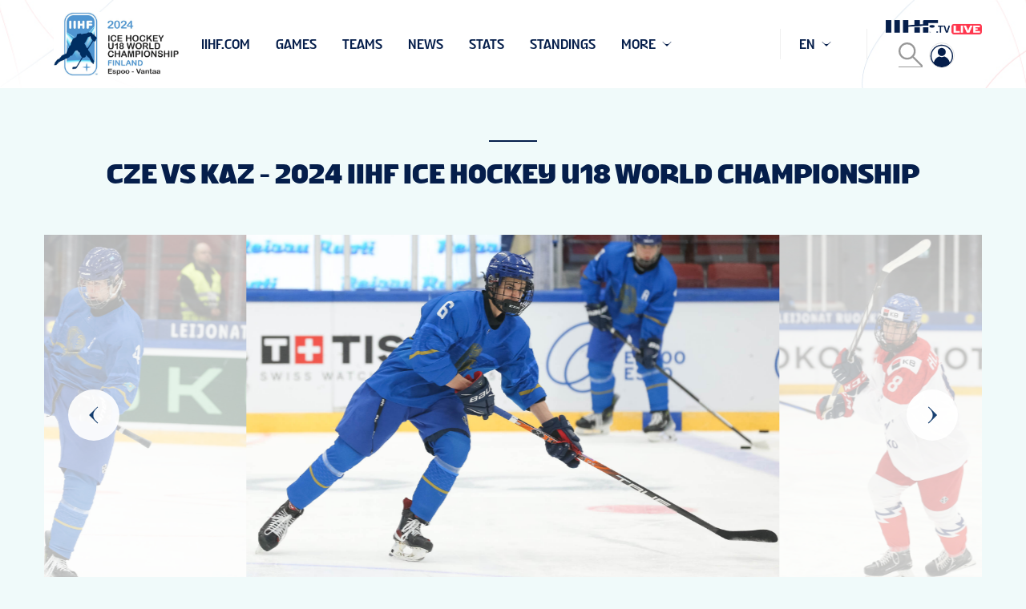

--- FILE ---
content_type: text/html; charset=utf-8
request_url: https://canada-central.iihf.com/en/events/2024/wm18/gallery/58590/cze_vs_kaz_-_2024_iihf_ice_hockey_u18_world_champi
body_size: 16450
content:



<!doctype html>
<html lang="en">
<head>
    <meta charset="UTF-8">
    <meta name="viewport" content="width=device-width, user-scalable=no, initial-scale=1.0, maximum-scale=1.0, minimum-scale=1.0">
    <meta http-equiv="X-UA-Compatible" content="ie=edge">
    <!-- Theme Color -->
 <meta name="theme-color" content="#f0fafa" />
 <meta name="msapplication-TileColor" content="#f0fafa" />
 <meta name="msapplication-TileImage" content="/images/favicons/mstile-144x144.png" />
 <meta name="msapplication-square70x70logo" content="/images/favicons/mstile-70x70.png" />
 <meta name="msapplication-square150x150logo" content="/images/favicons/mstile-150x150.png" />
 <meta name="msapplication-square310x310logo" content="/images/favicons/mstile-310x310.png" />
 

 <!-- Standard Favicons -->
 <link rel="icon" type="image/x-icon" href="/images/favicons/favicon.ico" />
 <link rel="icon" type="image/png" sizes="16x16" href="/images/favicons/favicon-16x16.png" />
 <link rel="icon" type="image/png" sizes="32x32" href="/images/favicons/favicon-32x32.png" />
 <link rel="icon" type="image/png" sizes="96x96" href="/images/favicons/favicon-96x96.png" />

 <!-- Apple Touch Icons -->
 <link rel="apple-touch-icon" sizes="57x57" href="/images/favicons/apple-touch-icon-57x57.png" />
 <link rel="apple-touch-icon" sizes="60x60" href="/images/favicons/apple-touch-icon-60x60.png" />
 <link rel="apple-touch-icon" sizes="72x72" href="/images/favicons/apple-touch-icon-72x72.png" />
 <link rel="apple-touch-icon" sizes="76x76" href="/images/favicons/apple-touch-icon-76x76.png" />
 <link rel="apple-touch-icon" sizes="114x114" href="/images/favicons/apple-touch-icon-114x114.png" />
 <link rel="apple-touch-icon" sizes="120x120" href="/images/favicons/apple-touch-icon-120x120.png" />
 <link rel="apple-touch-icon" sizes="144x144" href="/images/favicons/apple-touch-icon-144x144.png" />
 <link rel="apple-touch-icon" sizes="152x152" href="/images/favicons/apple-touch-icon-152x152.png" />
 <link rel="apple-touch-icon" sizes="180x180" href="/images/favicons/apple-touch-icon-180x180.png" />

 <!-- Android -->
 <link rel="icon" type="image/png" sizes="192x192" href="/images/favicons/android-icon-192x192.png" />
    <title>IIHF - Gallery: CZE vs KAZ - 2024 IIHF Ice Hockey U18 World Championship</title>
    
    
        <link href="/App_Themes/Emakina/championship/styles/app2025.css?v=37" rel="stylesheet" media="all" />

    <meta itemprop="name" content="IIHF - Gallery: CZE vs KAZ - 2024 IIHF Ice Hockey U18 World Championship">
    <meta name="twitter:title" content="IIHF - Gallery: CZE vs KAZ - 2024 IIHF Ice Hockey U18 World Championship">
    <meta property="og:title" content="IIHF - Gallery: CZE vs KAZ - 2024 IIHF Ice Hockey U18 World Championship">
    <meta property="og:url" content="https://canada-central.iihf.com/en/events/2024/wm18/gallery/58590/cze_vs_kaz_-_2024_iihf_ice_hockey_u18_world_champi">
    <meta property="og:type" content="website" />
    <meta property="og:site_name" content="IIHF International Ice Hockey Federation">
    <meta property="og:locale" content="en">
  

        <script type="text/javascript"
                data-cmp-ab="1"
                src='https://cdn.consentmanager.net/delivery/autoblocking/6b4f8ef3b2f76.js'
                data-cmp-host="b.delivery.consentmanager.net"
                data-cmp-cdn="cdn.consentmanager.net"
                data-cmp-codesrc="0"></script>

        <meta name="description" content="IIHF - Gallery: CZE vs KAZ - 2024 IIHF Ice Hockey U18 World Championship">
        <meta itemprop="description" content="IIHF - Gallery: CZE vs KAZ - 2024 IIHF Ice Hockey U18 World Championship">
        <meta name="twitter:description" content="IIHF - Gallery: CZE vs KAZ - 2024 IIHF Ice Hockey U18 World Championship">
        <meta property="og:description" content="IIHF - Gallery: CZE vs KAZ - 2024 IIHF Ice Hockey U18 World Championship">

        <meta itemprop="image" content="https://blob.iihf.com/iihf-media/iihfmvc/media/2024/wm18/wm18/games/game15_cze_v_kaz/gm12_143517_kazvcze_ct_002.jpg">
        <meta name="twitter:card" content="summary_large_image">
        <meta name="twitter:image:src" content="https://blob.iihf.com/iihf-media/iihfmvc/media/2024/wm18/wm18/games/game15_cze_v_kaz/gm12_143517_kazvcze_ct_002.jpg">
        <meta property="og:image" content="https://blob.iihf.com/iihf-media/iihfmvc/media/2024/wm18/wm18/games/game15_cze_v_kaz/gm12_143517_kazvcze_ct_002.jpg">

    <script src="https://cdn.polyfill.io/v2/polyfill.min.js"></script>

  <script src="https://sdk.mvp.fan/web-sdk/0.3.13/index.js"></script>



        <script>
        (function (w, d, s, l, i) {
            w[l] = w[l] || []; w[l].push({
                'gtm.start': new Date().getTime(), event: 'gtm.js'
            }); var f = d.getElementsByTagName(s)[0],
                j = d.createElement(s), dl = l != 'dataLayer' ? '&l=' + l : ''; j.async = true; j.src =
                    'https://www.googletagmanager.com/gtm.js?id=' + i + dl; f.parentNode.insertBefore(j, f);
        })(window, document, 'script', 'dataLayer', 'GTM-TG5P6MJ9');
        </script>
    <script type="text/javascript">
        var appInsights = window.appInsights || function (a) {
            function b(a) { c[a] = function () { var b = arguments; c.queue.push(function () { c[a].apply(c, b) }) } } var c = { config: a }, d = document, e = window; setTimeout(function () { var b = d.createElement("script"); b.src = a.url || "https://az416426.vo.msecnd.net/scripts/a/ai.0.js", d.getElementsByTagName("script")[0].parentNode.appendChild(b) }); try { c.cookie = d.cookie } catch (a) { } c.queue = []; for (var f = ["Event", "Exception", "Metric", "PageView", "Trace", "Dependency"]; f.length;)b("track" + f.pop()); if (b("setAuthenticatedUserContext"), b("clearAuthenticatedUserContext"), b("startTrackEvent"), b("stopTrackEvent"), b("startTrackPage"), b("stopTrackPage"), b("flush"), !a.disableExceptionTracking) { f = "onerror", b("_" + f); var g = e[f]; e[f] = function (a, b, d, e, h) { var i = g && g(a, b, d, e, h); return !0 !== i && c["_" + f](a, b, d, e, h), i } } return c
        }({
            instrumentationKey: "fd589863-4d8f-45b5-87bd-f108fb050cd7"
        });

        window.appInsights = appInsights, appInsights.queue && 0 === appInsights.queue.length && appInsights.trackPageView();
    </script>
    
<script type="text/javascript">var appInsights=window.appInsights||function(config){function t(config){i[config]=function(){var t=arguments;i.queue.push(function(){i[config].apply(i,t)})}}var i={config:config},u=document,e=window,o="script",s="AuthenticatedUserContext",h="start",c="stop",l="Track",a=l+"Event",v=l+"Page",r,f;setTimeout(function(){var t=u.createElement(o);t.src=config.url||"https://js.monitor.azure.com/scripts/a/ai.0.js";u.getElementsByTagName(o)[0].parentNode.appendChild(t)});try{i.cookie=u.cookie}catch(y){}for(i.queue=[],r=["Event","Exception","Metric","PageView","Trace","Dependency"];r.length;)t("track"+r.pop());return t("set"+s),t("clear"+s),t(h+a),t(c+a),t(h+v),t(c+v),t("flush"),config.disableExceptionTracking||(r="onerror",t("_"+r),f=e[r],e[r]=function(config,t,u,e,o){var s=f&&f(config,t,u,e,o);return s!==!0&&i["_"+r](config,t,u,e,o),s}),i}({instrumentationKey:"fd589863-4d8f-45b5-87bd-f108fb050cd7",sdkExtension:"a"});window.appInsights=appInsights;appInsights.queue&&appInsights.queue.length===0&&appInsights.trackPageView();</script></head>
<body>
    

        <noscript>
            <iframe src='https://www.googletagmanager.com/ns.html?id=GTM-TG5P6MJ9'
                    height="0" width="0" style="display:none;visibility:hidden"></iframe>
        </noscript>

    <header>
<div class="m-header set-transitions" data-fwk-module="Header">

    <div id="sponsors-header-placeholder"
                          data-url="/en/events/2024/wm18/sponsormodule/rendermodule?tournamentEventId=36905"
         >
        <div class="spinner hidden" id="header-sponsors-loader" style="position: sticky;">
            <div class="spinner__holder">
                <div class="rect1"></div>
                <div class="rect2"></div>
                <div class="rect3"></div>
                <div class="rect4"></div>
                <div class="rect5"></div>
            </div>
        </div>

    </div>

        <div class="s-navigation-line">
    <div class="s-container js-container">
        <div class="s-logo">
            <a class="s-link" href="/en/events/2024/wm18">
                <div class="s-image" style=background-image:url(https://blob.iihf.com/iihf-media/iihfmvc/media/2024/wm18/wm18/logos/2024_iihf_wm18_hor_col.jpg)></div>
            </a>
            <a href="https://iihf.tv" target="_blank" class="s-link-iihftv-mobile">
                <img src="https://blob.iihf.com/iihf-media/re2025/images/IIHF_TVLogo_FullColour_Positive_RGB.png" alt="IIHF TV Logo">
            </a>
        </div>
        <div class="s-menu js-menu">

            <div class="s-menu-section s-menu-section--main js-flexible-menu">
<div class="s-item s-item--search">
        <div class="b-search b-search--global" data-fwk-module="SearchField" data-fwk-opt-type="&quot;globalSearch&quot;" data-fwk-redirect="&sol;search&sol;getresult" data-fwk-target="_self">
            <div class="s-input">
                <input id="search" class="s-input__item" type="text" placeholder="Search">
            </div>
            <label class="s-icon" for="search">
                <svg class="i-close" xmlns="http://www.w3.org/2000/svg" width="100%" height="100%" viewBox="0 0 26 26">
                    <g fill="#000" opacity=".4">
                        <path d="m 0,25.190476 c 0.32196663,0.165596 0.64379047,0.989655 0.96586566,0.654669 C 4.9772439,21.833234 8.9886222,17.821321 13,13.80941 c 4.063646,4.063917 8.127293,8.127832 12.190939,12.191749 0.164997,-0.322203 0.988311,-0.644734 0.653059,-0.966686 C 21.832622,21.023097 17.821248,17.011723 13.809873,13.000348 17.873249,8.9370105 21.936625,4.8736732 26.000001,0.81033579 25.678289,0.64500195 25.356848,-0.17938302 25.03493,0.1559983 21.023287,4.1673748 17.011643,8.1787514 13,12.190128 8.9366245,8.1267519 4.8732485,4.063376 0.80987255,0 0.64456538,0.3221052 -0.17908384,0.64430607 0.15600423,0.96633854 4.1673788,4.9776749 8.1787533,8.9890114 12.190128,13.000348 8.1267519,17.063724 4.063376,21.1271 0,25.190476 Z"></path>
                    </g>
                </svg>
                <svg class="i-magnifier" xmlns="http://www.w3.org/2000/svg" width="100%" height="100%" viewBox="0 0 26 26">
                    <g fill="none" fill-rule="evenodd" stroke="#000" stroke-width="2" opacity=".4">
                        <path stroke-linecap="round" d="M15.127 15.127L25 25"></path>
                        <path d="M17.552 9.276A8.276 8.276 0 1 1 1 9.276a8.276 8.276 0 0 1 16.552 0z"></path>
                    </g>
                </svg>
            </label>
        </div>
    </div>

        <div class="s-item js-item 
                        
                        ">
                    <a href="https://www.iihf.com/en/home"  class="s-item__label" target=_blank>iihf.com</a>
        </div>
        <div class="s-item js-item 
                        
                        ">
                    <a href="/en/events/2024/wm18/schedule"  class="s-item__label" >Games</a>
        </div>
        <div class="s-item js-item 
                        
                        ">
                    <a href="/en/events/2024/wm18/teams"  class="s-item__label" >Teams</a>
        </div>
        <div class="s-item js-item 
                        
                        ">
                    <a href="/en/events/2024/wm18/news"  class="s-item__label" >News</a>
        </div>
        <div class="s-item js-item 
                        
                        ">
                    <a href="/en/events/2024/wm18/skaters/scoringleaders"  class="s-item__label" >Stats</a>
        </div>
        <div class="s-item js-item 
                        has-dropdown js-has-dropdown
                        ">
                <div class="s-item__label">
                    Gallery
                </div>
                <div class="s-dropdown">
                        <a href="/en/events/2024/wm18/video" 
                           class="s-dropdown__item ">Video</a>
                        <a href="/en/events/2024/wm18/gallery" 
                           class="s-dropdown__item ">Photos</a>
                </div>
        </div>
        <div class="s-item js-item 
                        
                        ">
                    <a href="/en/events/2024/wm18/standings/final"  class="s-item__label" >Standings</a>
        </div>
        <div class="s-item js-item 
                        
                        ">
                    <a href="/en/events/2023/wm18/static/69447/previous_wm18"  class="s-item__label" >Previous WM18</a>
        </div>
        <div class="s-item js-item 
                        
                        ">
                    <a href="/en/events/2024/wm18/static/60081/videos"  class="s-item__label" >Videos</a>
        </div>
        <div class="s-item js-item 
                        
                        ">
                    <a href="/en/events/2024/wm18/statichub/55972/venues"  class="s-item__label" >Venues</a>
        </div>
        <div class="s-item js-item 
                        
                        ">
                    <a href="/en/events/2024/wm18/tournamentinfo/55805/tournament_info"  class="s-item__label" >Tournament Info</a>
        </div>
    <div class="s-item s-item--more js-item--more has-dropdown js-has-dropdown is-hidden">
        <div class="s-item__label">
            more
        </div>

        <div class="s-dropdown"></div>
    </div>
</div>

<div class="s-menu-section s-menu-section--language">
    <div class="s-item has-dropdown js-item js-has-dropdown">

        <div class="s-item__label">
            EN
        </div>


        <div class="s-dropdown">
                <a href="/fi/events/2024/wm18/gallery/58590/cze_vs_kaz_-_2024_iihf_ice_hockey_u18_world_champi" class="s-dropdown__item">
                    FI
                </a>
        </div>
    </div>

</div>

        </div>
        <div class="s-socials s-socials__user s-socials__user-left">            
            <a class="s-link s-link__user" href="/en/events/2024/wm18/dashboard">
                <svg width="300" height="300" xmlns="http://www.w3.org/2000/svg" version="1.0" class="s-link__icon">
                    <g id="svg" fill="#000000" transform="translate(0 30) scale(0.01 -0.01)">
                        <path id="svg_2" d="m1340,2814c-181,-23 -335,-70 -493,-151c-385,-197 -658,-560 -744,-990c-24,-121 -24,-393 -1,-519c106,-567 553,-1017 1125,-1131c123,-24 403,-24 528,1c506,102 911,458 1074,944c52,155 65,247 65,442c0,259 -39,422 -152,645c-194,380 -563,658 -983,740c-81,16 -347,28 -419,19zm375,-150c303,-50 598,-231 788,-483c299,-396 345,-918 120,-1353c-55,-108 -140,-228 -147,-207c-2,8 -14,44 -25,82c-86,277 -302,517 -565,626l-74,31l-55,-25c-170,-75 -364,-75 -534,0l-55,25l-74,-31c-263,-110 -479,-349 -565,-626c-11,-38 -23,-74 -25,-82c-7,-21 -92,99 -147,207c-221,427 -179,950 107,1336c292,395 757,581 1251,500z"></path>
                        <path id="svg_3" d="m1400,2409c-75,-13 -189,-68 -246,-121c-106,-97 -164,-229 -164,-372c1,-147 38,-242 137,-347c198,-210 522,-212 721,-5c99,103 142,209 142,352c0,239 -163,440 -398,490c-75,15 -111,16 -192,3z"></path>
                    </g>
                </svg>
            </a>
        </div>
        <div class="s-socials">
            <a href="https://iihf.tv" target="_blank" class="s-link-iihftv">
                <img src="https://blob.iihf.com/iihf-media/re2025/images/IIHF_TVLogo_FullColour_Positive_RGB.png" alt="IIHF TV Logo">
            </a>
            



            <div class="s-socials s-socials__second-row">
                <div class="b-search b-search--global" data-fwk-module="SearchField" data-fwk-opt-type="&quot;globalSearch&quot;" data-fwk-redirect="&sol;search&sol;getresult" data-fwk-target="_self">
                    <div class="s-input">
                        <input id="search" class="s-input__item" type="text" placeholder="Search">
                    </div>
                    <label class="s-icon" for="search">
                        <svg class="i-magnifier" xmlns="http://www.w3.org/2000/svg" width="100%" height="100%" viewBox="0 0 26 26">
                            <g fill="none" fill-rule="evenodd" stroke="#000" stroke-width="2" opacity=".4">
                                <path stroke-linecap="round" d="M15.127 15.127L25 25"></path>
                                <path d="M17.552 9.276A8.276 8.276 0 1 1 1 9.276a8.276 8.276 0 0 1 16.552 0z"></path>
                            </g>
                        </svg>
                        <svg class="i-close" xmlns="http://www.w3.org/2000/svg" width="100%" height="100%" viewBox="0 0 26 26">
                            <g fill="#000" opacity=".4">
                                <path d="m 0,25.190476 c 0.32196663,0.165596 0.64379047,0.989655 0.96586566,0.654669 C 4.9772439,21.833234 8.9886222,17.821321 13,13.80941 c 4.063646,4.063917 8.127293,8.127832 12.190939,12.191749 0.164997,-0.322203 0.988311,-0.644734 0.653059,-0.966686 C 21.832622,21.023097 17.821248,17.011723 13.809873,13.000348 17.873249,8.9370105 21.936625,4.8736732 26.000001,0.81033579 25.678289,0.64500195 25.356848,-0.17938302 25.03493,0.1559983 21.023287,4.1673748 17.011643,8.1787514 13,12.190128 8.9366245,8.1267519 4.8732485,4.063376 0.80987255,0 0.64456538,0.3221052 -0.17908384,0.64430607 0.15600423,0.96633854 4.1673788,4.9776749 8.1787533,8.9890114 12.190128,13.000348 8.1267519,17.063724 4.063376,21.1271 0,25.190476 Z"></path>
                            </g>
                        </svg>
                    </label>
                </div>
                <a class="s-link s-link__user" href="/en/events/2024/wm18/dashboard">
                    <svg width="300" height="300" xmlns="http://www.w3.org/2000/svg" version="1.0" class="s-link__icon">
                        <g id="svg" fill="#000000" transform="translate(0 30) scale(0.01 -0.01)">
                            <path id="svg_2" d="m1340,2814c-181,-23 -335,-70 -493,-151c-385,-197 -658,-560 -744,-990c-24,-121 -24,-393 -1,-519c106,-567 553,-1017 1125,-1131c123,-24 403,-24 528,1c506,102 911,458 1074,944c52,155 65,247 65,442c0,259 -39,422 -152,645c-194,380 -563,658 -983,740c-81,16 -347,28 -419,19zm375,-150c303,-50 598,-231 788,-483c299,-396 345,-918 120,-1353c-55,-108 -140,-228 -147,-207c-2,8 -14,44 -25,82c-86,277 -302,517 -565,626l-74,31l-55,-25c-170,-75 -364,-75 -534,0l-55,25l-74,-31c-263,-110 -479,-349 -565,-626c-11,-38 -23,-74 -25,-82c-7,-21 -92,99 -147,207c-221,427 -179,950 107,1336c292,395 757,581 1251,500z"></path>
                            <path id="svg_3" d="m1400,2409c-75,-13 -189,-68 -246,-121c-106,-97 -164,-229 -164,-372c1,-147 38,-242 137,-347c198,-210 522,-212 721,-5c99,103 142,209 142,352c0,239 -163,440 -398,490c-75,15 -111,16 -192,3z"></path>
                        </g>
                    </svg>
                </a>
            </div>
        </div>
        <div class="s-hamburger-btn js-hamburger-btn">
            <div class="s-hamburger-icon"></div>
        </div>
    </div>
</div>

        <div class="s-main-menu"></div>
        <div class="s-hamburger-menu-wrapper">
            <span class="s-hamburger-menu__expander"></span>
            <div class="s-hamburger-menu">
            </div>
        </div>
    </div>

<div class="m-header-placeholder"></div>
    </header>
    <main>
        



<div class="m-top-moments " data-fwk-module=&quot;TopMoments&quot; module-location-home=False>

        <div class="s-module-header">
            CZE vs KAZ - 2024 IIHF Ice Hockey U18 World Championship
        </div>
    <div class="s-gallery-wrapper">

        <div class="s-btn-close"></div>

        <div class="s-swiper-container-wrapper">

            <div class="swiper-lazy-preloader"></div>

            <div class="s-swiper-container swiper-container">
                <div class="swiper-wrapper">
                        <div class="swiper-slide" data-hash="slide=0">
                            <div class="s-slide-wrapper swiper-zoom-container">
                                <img oncontextmenu="return false;" data-caption="" data-src="https://blob.iihf.com/iihf-media/iihfmvc/media/2024/wm18/wm18/games/game15_cze_v_kaz/gm12_143506_kazvcze_ct_001.jpg" class="s-slide-image swiper-lazy">
                            </div>
                        </div>
                        <div class="swiper-slide" data-hash="slide=1">
                            <div class="s-slide-wrapper swiper-zoom-container">
                                <img oncontextmenu="return false;" data-caption="" data-src="https://blob.iihf.com/iihf-media/iihfmvc/media/2024/wm18/wm18/games/game15_cze_v_kaz/gm12_143517_kazvcze_ct_002.jpg" class="s-slide-image swiper-lazy">
                            </div>
                        </div>
                        <div class="swiper-slide" data-hash="slide=2">
                            <div class="s-slide-wrapper swiper-zoom-container">
                                <img oncontextmenu="return false;" data-caption="" data-src="https://blob.iihf.com/iihf-media/iihfmvc/media/2024/wm18/wm18/games/game15_cze_v_kaz/gm12_143619_kazvcze_ct_003.jpg" class="s-slide-image swiper-lazy">
                            </div>
                        </div>
                        <div class="swiper-slide" data-hash="slide=3">
                            <div class="s-slide-wrapper swiper-zoom-container">
                                <img oncontextmenu="return false;" data-caption="" data-src="https://blob.iihf.com/iihf-media/iihfmvc/media/2024/wm18/wm18/games/game15_cze_v_kaz/gm12_144201_kazvcze_ct_004.jpg" class="s-slide-image swiper-lazy">
                            </div>
                        </div>
                        <div class="swiper-slide" data-hash="slide=4">
                            <div class="s-slide-wrapper swiper-zoom-container">
                                <img oncontextmenu="return false;" data-caption="" data-src="https://blob.iihf.com/iihf-media/iihfmvc/media/2024/wm18/wm18/games/game15_cze_v_kaz/gm12_150625_kazvcze_ct_005.jpg" class="s-slide-image swiper-lazy">
                            </div>
                        </div>
                        <div class="swiper-slide" data-hash="slide=5">
                            <div class="s-slide-wrapper swiper-zoom-container">
                                <img oncontextmenu="return false;" data-caption="" data-src="https://blob.iihf.com/iihf-media/iihfmvc/media/2024/wm18/wm18/games/game15_cze_v_kaz/gm12_151259_kazvcze_ct_015.jpg" class="s-slide-image swiper-lazy">
                            </div>
                        </div>
                        <div class="swiper-slide" data-hash="slide=6">
                            <div class="s-slide-wrapper swiper-zoom-container">
                                <img oncontextmenu="return false;" data-caption="" data-src="https://blob.iihf.com/iihf-media/iihfmvc/media/2024/wm18/wm18/games/game15_cze_v_kaz/gm12_151539_kazvcze_ct_006.jpg" class="s-slide-image swiper-lazy">
                            </div>
                        </div>
                        <div class="swiper-slide" data-hash="slide=7">
                            <div class="s-slide-wrapper swiper-zoom-container">
                                <img oncontextmenu="return false;" data-caption="" data-src="https://blob.iihf.com/iihf-media/iihfmvc/media/2024/wm18/wm18/games/game15_cze_v_kaz/gm12_151814_kazvcze_ct_016.jpg" class="s-slide-image swiper-lazy">
                            </div>
                        </div>
                        <div class="swiper-slide" data-hash="slide=8">
                            <div class="s-slide-wrapper swiper-zoom-container">
                                <img oncontextmenu="return false;" data-caption="" data-src="https://blob.iihf.com/iihf-media/iihfmvc/media/2024/wm18/wm18/games/game15_cze_v_kaz/gm12_152347_kazvcze_ct_007.jpg" class="s-slide-image swiper-lazy">
                            </div>
                        </div>
                        <div class="swiper-slide" data-hash="slide=9">
                            <div class="s-slide-wrapper swiper-zoom-container">
                                <img oncontextmenu="return false;" data-caption="" data-src="https://blob.iihf.com/iihf-media/iihfmvc/media/2024/wm18/wm18/games/game15_cze_v_kaz/gm12_152622_kazvcze_ct_017.jpg" class="s-slide-image swiper-lazy">
                            </div>
                        </div>
                        <div class="swiper-slide" data-hash="slide=10">
                            <div class="s-slide-wrapper swiper-zoom-container">
                                <img oncontextmenu="return false;" data-caption="" data-src="https://blob.iihf.com/iihf-media/iihfmvc/media/2024/wm18/wm18/games/game15_cze_v_kaz/gm12_152838_kazvcze_ct_018.jpg" class="s-slide-image swiper-lazy">
                            </div>
                        </div>
                        <div class="swiper-slide" data-hash="slide=11">
                            <div class="s-slide-wrapper swiper-zoom-container">
                                <img oncontextmenu="return false;" data-caption="" data-src="https://blob.iihf.com/iihf-media/iihfmvc/media/2024/wm18/wm18/games/game15_cze_v_kaz/gm12_152924_kazvcze_ct_008.jpg" class="s-slide-image swiper-lazy">
                            </div>
                        </div>
                        <div class="swiper-slide" data-hash="slide=12">
                            <div class="s-slide-wrapper swiper-zoom-container">
                                <img oncontextmenu="return false;" data-caption="" data-src="https://blob.iihf.com/iihf-media/iihfmvc/media/2024/wm18/wm18/games/game15_cze_v_kaz/gm12_152927_kazvcze_ct_009.jpg" class="s-slide-image swiper-lazy">
                            </div>
                        </div>
                        <div class="swiper-slide" data-hash="slide=13">
                            <div class="s-slide-wrapper swiper-zoom-container">
                                <img oncontextmenu="return false;" data-caption="" data-src="https://blob.iihf.com/iihf-media/iihfmvc/media/2024/wm18/wm18/games/game15_cze_v_kaz/gm12_152940_kazvcze_ct_010.jpg" class="s-slide-image swiper-lazy">
                            </div>
                        </div>
                        <div class="swiper-slide" data-hash="slide=14">
                            <div class="s-slide-wrapper swiper-zoom-container">
                                <img oncontextmenu="return false;" data-caption="" data-src="https://blob.iihf.com/iihf-media/iihfmvc/media/2024/wm18/wm18/games/game15_cze_v_kaz/gm12_153112_kazvcze_ct_011.jpg" class="s-slide-image swiper-lazy">
                            </div>
                        </div>
                        <div class="swiper-slide" data-hash="slide=15">
                            <div class="s-slide-wrapper swiper-zoom-container">
                                <img oncontextmenu="return false;" data-caption="" data-src="https://blob.iihf.com/iihf-media/iihfmvc/media/2024/wm18/wm18/games/game15_cze_v_kaz/gm12_153237_kazvcze_ct_019.jpg" class="s-slide-image swiper-lazy">
                            </div>
                        </div>
                        <div class="swiper-slide" data-hash="slide=16">
                            <div class="s-slide-wrapper swiper-zoom-container">
                                <img oncontextmenu="return false;" data-caption="" data-src="https://blob.iihf.com/iihf-media/iihfmvc/media/2024/wm18/wm18/games/game15_cze_v_kaz/gm12_153300_kazvcze_ct_020.jpg" class="s-slide-image swiper-lazy">
                            </div>
                        </div>
                        <div class="swiper-slide" data-hash="slide=17">
                            <div class="s-slide-wrapper swiper-zoom-container">
                                <img oncontextmenu="return false;" data-caption="" data-src="https://blob.iihf.com/iihf-media/iihfmvc/media/2024/wm18/wm18/games/game15_cze_v_kaz/gm12_153350_kazvcze_ct_021.jpg" class="s-slide-image swiper-lazy">
                            </div>
                        </div>
                        <div class="swiper-slide" data-hash="slide=18">
                            <div class="s-slide-wrapper swiper-zoom-container">
                                <img oncontextmenu="return false;" data-caption="" data-src="https://blob.iihf.com/iihf-media/iihfmvc/media/2024/wm18/wm18/games/game15_cze_v_kaz/gm12_153350_kazvcze_ct_022.jpg" class="s-slide-image swiper-lazy">
                            </div>
                        </div>
                        <div class="swiper-slide" data-hash="slide=19">
                            <div class="s-slide-wrapper swiper-zoom-container">
                                <img oncontextmenu="return false;" data-caption="" data-src="https://blob.iihf.com/iihf-media/iihfmvc/media/2024/wm18/wm18/games/game15_cze_v_kaz/gm12_153350_kazvcze_ct_023.jpg" class="s-slide-image swiper-lazy">
                            </div>
                        </div>
                        <div class="swiper-slide" data-hash="slide=20">
                            <div class="s-slide-wrapper swiper-zoom-container">
                                <img oncontextmenu="return false;" data-caption="" data-src="https://blob.iihf.com/iihf-media/iihfmvc/media/2024/wm18/wm18/games/game15_cze_v_kaz/gm12_153350_kazvcze_ct_024.jpg" class="s-slide-image swiper-lazy">
                            </div>
                        </div>
                        <div class="swiper-slide" data-hash="slide=21">
                            <div class="s-slide-wrapper swiper-zoom-container">
                                <img oncontextmenu="return false;" data-caption="" data-src="https://blob.iihf.com/iihf-media/iihfmvc/media/2024/wm18/wm18/games/game15_cze_v_kaz/gm12_153350_kazvcze_ct_025.jpg" class="s-slide-image swiper-lazy">
                            </div>
                        </div>
                        <div class="swiper-slide" data-hash="slide=22">
                            <div class="s-slide-wrapper swiper-zoom-container">
                                <img oncontextmenu="return false;" data-caption="" data-src="https://blob.iihf.com/iihf-media/iihfmvc/media/2024/wm18/wm18/games/game15_cze_v_kaz/gm12_153350_kazvcze_ct_026.jpg" class="s-slide-image swiper-lazy">
                            </div>
                        </div>
                        <div class="swiper-slide" data-hash="slide=23">
                            <div class="s-slide-wrapper swiper-zoom-container">
                                <img oncontextmenu="return false;" data-caption="" data-src="https://blob.iihf.com/iihf-media/iihfmvc/media/2024/wm18/wm18/games/game15_cze_v_kaz/gm12_153350_kazvcze_ct_027.jpg" class="s-slide-image swiper-lazy">
                            </div>
                        </div>
                        <div class="swiper-slide" data-hash="slide=24">
                            <div class="s-slide-wrapper swiper-zoom-container">
                                <img oncontextmenu="return false;" data-caption="" data-src="https://blob.iihf.com/iihf-media/iihfmvc/media/2024/wm18/wm18/games/game15_cze_v_kaz/gm12_153350_kazvcze_ct_028.jpg" class="s-slide-image swiper-lazy">
                            </div>
                        </div>
                        <div class="swiper-slide" data-hash="slide=25">
                            <div class="s-slide-wrapper swiper-zoom-container">
                                <img oncontextmenu="return false;" data-caption="" data-src="https://blob.iihf.com/iihf-media/iihfmvc/media/2024/wm18/wm18/games/game15_cze_v_kaz/gm12_153350_kazvcze_ct_029.jpg" class="s-slide-image swiper-lazy">
                            </div>
                        </div>
                        <div class="swiper-slide" data-hash="slide=26">
                            <div class="s-slide-wrapper swiper-zoom-container">
                                <img oncontextmenu="return false;" data-caption="" data-src="https://blob.iihf.com/iihf-media/iihfmvc/media/2024/wm18/wm18/games/game15_cze_v_kaz/gm12_153350_kazvcze_ct_030.jpg" class="s-slide-image swiper-lazy">
                            </div>
                        </div>
                        <div class="swiper-slide" data-hash="slide=27">
                            <div class="s-slide-wrapper swiper-zoom-container">
                                <img oncontextmenu="return false;" data-caption="" data-src="https://blob.iihf.com/iihf-media/iihfmvc/media/2024/wm18/wm18/games/game15_cze_v_kaz/gm12_153350_kazvcze_ct_031.jpg" class="s-slide-image swiper-lazy">
                            </div>
                        </div>
                        <div class="swiper-slide" data-hash="slide=28">
                            <div class="s-slide-wrapper swiper-zoom-container">
                                <img oncontextmenu="return false;" data-caption="" data-src="https://blob.iihf.com/iihf-media/iihfmvc/media/2024/wm18/wm18/games/game15_cze_v_kaz/gm12_153350_kazvcze_ct_032.jpg" class="s-slide-image swiper-lazy">
                            </div>
                        </div>
                        <div class="swiper-slide" data-hash="slide=29">
                            <div class="s-slide-wrapper swiper-zoom-container">
                                <img oncontextmenu="return false;" data-caption="" data-src="https://blob.iihf.com/iihf-media/iihfmvc/media/2024/wm18/wm18/games/game15_cze_v_kaz/gm12_153350_kazvcze_ct_033.jpg" class="s-slide-image swiper-lazy">
                            </div>
                        </div>
                        <div class="swiper-slide" data-hash="slide=30">
                            <div class="s-slide-wrapper swiper-zoom-container">
                                <img oncontextmenu="return false;" data-caption="" data-src="https://blob.iihf.com/iihf-media/iihfmvc/media/2024/wm18/wm18/games/game15_cze_v_kaz/gm12_153350_kazvcze_ct_034.jpg" class="s-slide-image swiper-lazy">
                            </div>
                        </div>
                        <div class="swiper-slide" data-hash="slide=31">
                            <div class="s-slide-wrapper swiper-zoom-container">
                                <img oncontextmenu="return false;" data-caption="" data-src="https://blob.iihf.com/iihf-media/iihfmvc/media/2024/wm18/wm18/games/game15_cze_v_kaz/gm12_153350_kazvcze_ct_035.jpg" class="s-slide-image swiper-lazy">
                            </div>
                        </div>
                        <div class="swiper-slide" data-hash="slide=32">
                            <div class="s-slide-wrapper swiper-zoom-container">
                                <img oncontextmenu="return false;" data-caption="" data-src="https://blob.iihf.com/iihf-media/iihfmvc/media/2024/wm18/wm18/games/game15_cze_v_kaz/gm12_153350_kazvcze_ct_036.jpg" class="s-slide-image swiper-lazy">
                            </div>
                        </div>
                        <div class="swiper-slide" data-hash="slide=33">
                            <div class="s-slide-wrapper swiper-zoom-container">
                                <img oncontextmenu="return false;" data-caption="" data-src="https://blob.iihf.com/iihf-media/iihfmvc/media/2024/wm18/wm18/games/game15_cze_v_kaz/gm12_153350_kazvcze_ct_037.jpg" class="s-slide-image swiper-lazy">
                            </div>
                        </div>
                        <div class="swiper-slide" data-hash="slide=34">
                            <div class="s-slide-wrapper swiper-zoom-container">
                                <img oncontextmenu="return false;" data-caption="" data-src="https://blob.iihf.com/iihf-media/iihfmvc/media/2024/wm18/wm18/games/game15_cze_v_kaz/gm12_153350_kazvcze_ct_038.jpg" class="s-slide-image swiper-lazy">
                            </div>
                        </div>
                        <div class="swiper-slide" data-hash="slide=35">
                            <div class="s-slide-wrapper swiper-zoom-container">
                                <img oncontextmenu="return false;" data-caption="" data-src="https://blob.iihf.com/iihf-media/iihfmvc/media/2024/wm18/wm18/games/game15_cze_v_kaz/gm12_153350_kazvcze_ct_039.jpg" class="s-slide-image swiper-lazy">
                            </div>
                        </div>
                        <div class="swiper-slide" data-hash="slide=36">
                            <div class="s-slide-wrapper swiper-zoom-container">
                                <img oncontextmenu="return false;" data-caption="" data-src="https://blob.iihf.com/iihf-media/iihfmvc/media/2024/wm18/wm18/games/game15_cze_v_kaz/gm12_153350_kazvcze_ct_040.jpg" class="s-slide-image swiper-lazy">
                            </div>
                        </div>
                        <div class="swiper-slide" data-hash="slide=37">
                            <div class="s-slide-wrapper swiper-zoom-container">
                                <img oncontextmenu="return false;" data-caption="" data-src="https://blob.iihf.com/iihf-media/iihfmvc/media/2024/wm18/wm18/games/game15_cze_v_kaz/gm12_153350_kazvcze_ct_041.jpg" class="s-slide-image swiper-lazy">
                            </div>
                        </div>
                        <div class="swiper-slide" data-hash="slide=38">
                            <div class="s-slide-wrapper swiper-zoom-container">
                                <img oncontextmenu="return false;" data-caption="" data-src="https://blob.iihf.com/iihf-media/iihfmvc/media/2024/wm18/wm18/games/game15_cze_v_kaz/gm12_153350_kazvcze_ct_042.jpg" class="s-slide-image swiper-lazy">
                            </div>
                        </div>
                        <div class="swiper-slide" data-hash="slide=39">
                            <div class="s-slide-wrapper swiper-zoom-container">
                                <img oncontextmenu="return false;" data-caption="" data-src="https://blob.iihf.com/iihf-media/iihfmvc/media/2024/wm18/wm18/games/game15_cze_v_kaz/gm12_153350_kazvcze_ct_043.jpg" class="s-slide-image swiper-lazy">
                            </div>
                        </div>
                        <div class="swiper-slide" data-hash="slide=40">
                            <div class="s-slide-wrapper swiper-zoom-container">
                                <img oncontextmenu="return false;" data-caption="" data-src="https://blob.iihf.com/iihf-media/iihfmvc/media/2024/wm18/wm18/games/game15_cze_v_kaz/gm12_153350_kazvcze_ct_044.jpg" class="s-slide-image swiper-lazy">
                            </div>
                        </div>
                        <div class="swiper-slide" data-hash="slide=41">
                            <div class="s-slide-wrapper swiper-zoom-container">
                                <img oncontextmenu="return false;" data-caption="" data-src="https://blob.iihf.com/iihf-media/iihfmvc/media/2024/wm18/wm18/games/game15_cze_v_kaz/gm12_153350_kazvcze_ct_045.jpg" class="s-slide-image swiper-lazy">
                            </div>
                        </div>
                        <div class="swiper-slide" data-hash="slide=42">
                            <div class="s-slide-wrapper swiper-zoom-container">
                                <img oncontextmenu="return false;" data-caption="" data-src="https://blob.iihf.com/iihf-media/iihfmvc/media/2024/wm18/wm18/games/game15_cze_v_kaz/gm12_153350_kazvcze_ct_046.jpg" class="s-slide-image swiper-lazy">
                            </div>
                        </div>
                        <div class="swiper-slide" data-hash="slide=43">
                            <div class="s-slide-wrapper swiper-zoom-container">
                                <img oncontextmenu="return false;" data-caption="" data-src="https://blob.iihf.com/iihf-media/iihfmvc/media/2024/wm18/wm18/games/game15_cze_v_kaz/gm12_153350_kazvcze_ct_047.jpg" class="s-slide-image swiper-lazy">
                            </div>
                        </div>
                        <div class="swiper-slide" data-hash="slide=44">
                            <div class="s-slide-wrapper swiper-zoom-container">
                                <img oncontextmenu="return false;" data-caption="" data-src="https://blob.iihf.com/iihf-media/iihfmvc/media/2024/wm18/wm18/games/game15_cze_v_kaz/gm12_153350_kazvcze_ct_048.jpg" class="s-slide-image swiper-lazy">
                            </div>
                        </div>
                        <div class="swiper-slide" data-hash="slide=45">
                            <div class="s-slide-wrapper swiper-zoom-container">
                                <img oncontextmenu="return false;" data-caption="" data-src="https://blob.iihf.com/iihf-media/iihfmvc/media/2024/wm18/wm18/games/game15_cze_v_kaz/gm12_153350_kazvcze_ct_049.jpg" class="s-slide-image swiper-lazy">
                            </div>
                        </div>
                        <div class="swiper-slide" data-hash="slide=46">
                            <div class="s-slide-wrapper swiper-zoom-container">
                                <img oncontextmenu="return false;" data-caption="" data-src="https://blob.iihf.com/iihf-media/iihfmvc/media/2024/wm18/wm18/games/game15_cze_v_kaz/gm12_153350_kazvcze_ct_050.jpg" class="s-slide-image swiper-lazy">
                            </div>
                        </div>
                        <div class="swiper-slide" data-hash="slide=47">
                            <div class="s-slide-wrapper swiper-zoom-container">
                                <img oncontextmenu="return false;" data-caption="" data-src="https://blob.iihf.com/iihf-media/iihfmvc/media/2024/wm18/wm18/games/game15_cze_v_kaz/gm12_153350_kazvcze_ct_051.jpg" class="s-slide-image swiper-lazy">
                            </div>
                        </div>
                        <div class="swiper-slide" data-hash="slide=48">
                            <div class="s-slide-wrapper swiper-zoom-container">
                                <img oncontextmenu="return false;" data-caption="" data-src="https://blob.iihf.com/iihf-media/iihfmvc/media/2024/wm18/wm18/games/game15_cze_v_kaz/gm12_153429_kazvcze_ct_012.jpg" class="s-slide-image swiper-lazy">
                            </div>
                        </div>
                        <div class="swiper-slide" data-hash="slide=49">
                            <div class="s-slide-wrapper swiper-zoom-container">
                                <img oncontextmenu="return false;" data-caption="" data-src="https://blob.iihf.com/iihf-media/iihfmvc/media/2024/wm18/wm18/games/game15_cze_v_kaz/gm12_153433_kazvcze_ct_013.jpg" class="s-slide-image swiper-lazy">
                            </div>
                        </div>
                        <div class="swiper-slide" data-hash="slide=50">
                            <div class="s-slide-wrapper swiper-zoom-container">
                                <img oncontextmenu="return false;" data-caption="" data-src="https://blob.iihf.com/iihf-media/iihfmvc/media/2024/wm18/wm18/games/game15_cze_v_kaz/gm12_154119_kazvcze_ct_014.jpg" class="s-slide-image swiper-lazy">
                            </div>
                        </div>
                </div>
            </div>

            <div class="s-button-prev">
                <svg xmlns="http://www.w3.org/2000/svg" width="64" height="64" viewBox="0 0 64 64">
                    <g fill="none" fill-rule="evenodd" opacity=".9" transform="rotate(180 32 32)">
                        <circle cx="32" cy="32" r="32" fill="#FFF" />
                        <path fill="#002D62"
                              d="M3.04,17.21c3.71-3.71,3.71-9.72,0-13.42L0,0.75,0.75,0l10.5,10.5L0.75,21l-0.75-0.75,3.04-3.04Z"
                              transform="translate(26.75, 21.5)">
                        </path>
                    </g>
                </svg>
            </div>
            <div class="s-button-next">
                <svg xmlns="http://www.w3.org/2000/svg" width="64" height="64" viewBox="0 0 64 64">
                    <g fill="none" fill-rule="evenodd" opacity=".9">
                        <circle cx="32" cy="32" r="32" fill="#FFF"></circle>
                        <path fill="#002D62"
                              d="M3.04,17.21c3.71-3.71,3.71-9.72,0-13.42L0,0.75,0.75,0l10.5,10.5L0.75,21l-0.75-0.75,3.04-3.04Z"
                              transform="translate(26.75, 21.5)">
                        </path>
                    </g>
                </svg>
            </div>

        </div>


        <div class="s-swiper-counter">
            <span class="s-current-slide">1</span>
            OF
            <span class="s-total-slides"></span>
        </div>

        <div class="s-swiper-container-captions swiper-container">
            <div class="swiper-wrapper">
                    <div class="swiper-slide" data-hash="slide=0">
                        <div class="s-slide-description">
                            

                        </div>
                    </div>
                    <div class="swiper-slide" data-hash="slide=1">
                        <div class="s-slide-description">
                            

                        </div>
                    </div>
                    <div class="swiper-slide" data-hash="slide=2">
                        <div class="s-slide-description">
                            

                        </div>
                    </div>
                    <div class="swiper-slide" data-hash="slide=3">
                        <div class="s-slide-description">
                            

                        </div>
                    </div>
                    <div class="swiper-slide" data-hash="slide=4">
                        <div class="s-slide-description">
                            

                        </div>
                    </div>
                    <div class="swiper-slide" data-hash="slide=5">
                        <div class="s-slide-description">
                            

                        </div>
                    </div>
                    <div class="swiper-slide" data-hash="slide=6">
                        <div class="s-slide-description">
                            

                        </div>
                    </div>
                    <div class="swiper-slide" data-hash="slide=7">
                        <div class="s-slide-description">
                            

                        </div>
                    </div>
                    <div class="swiper-slide" data-hash="slide=8">
                        <div class="s-slide-description">
                            

                        </div>
                    </div>
                    <div class="swiper-slide" data-hash="slide=9">
                        <div class="s-slide-description">
                            

                        </div>
                    </div>
                    <div class="swiper-slide" data-hash="slide=10">
                        <div class="s-slide-description">
                            

                        </div>
                    </div>
                    <div class="swiper-slide" data-hash="slide=11">
                        <div class="s-slide-description">
                            

                        </div>
                    </div>
                    <div class="swiper-slide" data-hash="slide=12">
                        <div class="s-slide-description">
                            

                        </div>
                    </div>
                    <div class="swiper-slide" data-hash="slide=13">
                        <div class="s-slide-description">
                            

                        </div>
                    </div>
                    <div class="swiper-slide" data-hash="slide=14">
                        <div class="s-slide-description">
                            

                        </div>
                    </div>
                    <div class="swiper-slide" data-hash="slide=15">
                        <div class="s-slide-description">
                            

                        </div>
                    </div>
                    <div class="swiper-slide" data-hash="slide=16">
                        <div class="s-slide-description">
                            

                        </div>
                    </div>
                    <div class="swiper-slide" data-hash="slide=17">
                        <div class="s-slide-description">
                            

                        </div>
                    </div>
                    <div class="swiper-slide" data-hash="slide=18">
                        <div class="s-slide-description">
                            

                        </div>
                    </div>
                    <div class="swiper-slide" data-hash="slide=19">
                        <div class="s-slide-description">
                            

                        </div>
                    </div>
                    <div class="swiper-slide" data-hash="slide=20">
                        <div class="s-slide-description">
                            

                        </div>
                    </div>
                    <div class="swiper-slide" data-hash="slide=21">
                        <div class="s-slide-description">
                            

                        </div>
                    </div>
                    <div class="swiper-slide" data-hash="slide=22">
                        <div class="s-slide-description">
                            

                        </div>
                    </div>
                    <div class="swiper-slide" data-hash="slide=23">
                        <div class="s-slide-description">
                            

                        </div>
                    </div>
                    <div class="swiper-slide" data-hash="slide=24">
                        <div class="s-slide-description">
                            

                        </div>
                    </div>
                    <div class="swiper-slide" data-hash="slide=25">
                        <div class="s-slide-description">
                            

                        </div>
                    </div>
                    <div class="swiper-slide" data-hash="slide=26">
                        <div class="s-slide-description">
                            

                        </div>
                    </div>
                    <div class="swiper-slide" data-hash="slide=27">
                        <div class="s-slide-description">
                            

                        </div>
                    </div>
                    <div class="swiper-slide" data-hash="slide=28">
                        <div class="s-slide-description">
                            

                        </div>
                    </div>
                    <div class="swiper-slide" data-hash="slide=29">
                        <div class="s-slide-description">
                            

                        </div>
                    </div>
                    <div class="swiper-slide" data-hash="slide=30">
                        <div class="s-slide-description">
                            

                        </div>
                    </div>
                    <div class="swiper-slide" data-hash="slide=31">
                        <div class="s-slide-description">
                            

                        </div>
                    </div>
                    <div class="swiper-slide" data-hash="slide=32">
                        <div class="s-slide-description">
                            

                        </div>
                    </div>
                    <div class="swiper-slide" data-hash="slide=33">
                        <div class="s-slide-description">
                            

                        </div>
                    </div>
                    <div class="swiper-slide" data-hash="slide=34">
                        <div class="s-slide-description">
                            

                        </div>
                    </div>
                    <div class="swiper-slide" data-hash="slide=35">
                        <div class="s-slide-description">
                            

                        </div>
                    </div>
                    <div class="swiper-slide" data-hash="slide=36">
                        <div class="s-slide-description">
                            

                        </div>
                    </div>
                    <div class="swiper-slide" data-hash="slide=37">
                        <div class="s-slide-description">
                            

                        </div>
                    </div>
                    <div class="swiper-slide" data-hash="slide=38">
                        <div class="s-slide-description">
                            

                        </div>
                    </div>
                    <div class="swiper-slide" data-hash="slide=39">
                        <div class="s-slide-description">
                            

                        </div>
                    </div>
                    <div class="swiper-slide" data-hash="slide=40">
                        <div class="s-slide-description">
                            

                        </div>
                    </div>
                    <div class="swiper-slide" data-hash="slide=41">
                        <div class="s-slide-description">
                            

                        </div>
                    </div>
                    <div class="swiper-slide" data-hash="slide=42">
                        <div class="s-slide-description">
                            

                        </div>
                    </div>
                    <div class="swiper-slide" data-hash="slide=43">
                        <div class="s-slide-description">
                            

                        </div>
                    </div>
                    <div class="swiper-slide" data-hash="slide=44">
                        <div class="s-slide-description">
                            

                        </div>
                    </div>
                    <div class="swiper-slide" data-hash="slide=45">
                        <div class="s-slide-description">
                            

                        </div>
                    </div>
                    <div class="swiper-slide" data-hash="slide=46">
                        <div class="s-slide-description">
                            

                        </div>
                    </div>
                    <div class="swiper-slide" data-hash="slide=47">
                        <div class="s-slide-description">
                            

                        </div>
                    </div>
                    <div class="swiper-slide" data-hash="slide=48">
                        <div class="s-slide-description">
                            

                        </div>
                    </div>
                    <div class="swiper-slide" data-hash="slide=49">
                        <div class="s-slide-description">
                            

                        </div>
                    </div>
                    <div class="swiper-slide" data-hash="slide=50">
                        <div class="s-slide-description">
                            

                        </div>
                    </div>

            </div>
        </div>
        <div class="s-gallery-footer">
            <div class="s-tags">
                        <a href="/en/events/2024/wm18/gallery?maintag=4" class="s-main-tag s-tags-item">U18 Men’s Worlds</a>
                        <div class="s-divider s-tags-item"></div>
                            <a href="/en/events/2024/wm18/gallery?country=337" class="s-tag s-tags-item">CZE</a>
                            <a href="/en/events/2024/wm18/gallery?country=358" class="s-tag s-tags-item">KAZ</a>
                        <div class="s-divider s-tags-item"></div>
                        <div class="s-publish-date s-tags-item">29 APR 2024</div>
            </div>
            <div class="s-socials">

                <div class="s-socials-title">share</div>

                <div class="s-link js-share-link" data-network="twitter">
                    <svg class="s-link__icon">
                        <use xlink:href="#twitter"></use>
                    </svg>
                </div>
                <div class="s-link js-share-link" data-network="facebook">
                    <svg class="s-link__icon">
                        <use xlink:href="#facebook"></use>
                    </svg>
                </div>
                <div class="s-link js-share-link" data-network="vkontakte">
                    <svg class="s-link__icon">
                        <use xlink:href="#vk"></use>
                    </svg>
                </div>
            </div>
        </div>

    </div>

</div>

    </main>
    <footer>

<div class="m-footer" data-eventid="674">
    <div class="m-footer__top m-footer__top-integrity">
        <div class="s-inner s-inner-integrity">
            <div class="s-inner__right s-inner__right-integrity s-inner-integrity-small-big">
               
            </div>
            <div class="s-inner__right s-inner__right-integrity s-inner-integrity-medium">
                
            </div>
            <div class="s-inner__left s-inner__left-integrity">
                <img class="s-img" src="/images/footer/integrity/IIHF_Integrity_Reporting_Keyvisual_120x120.png" alt="" />
            </div>
            <div class="m-footer-top-overlay-text">
                <a href="https://integrityreport.iihfoffice.com/" target="_blank">
                    <div class="integrity-text">
                        IIHF is committed to protecting everyone involved within ice hockey.
                    </div>
                    <div class="button-and-text">
                        report here
                    </div>
                </a>
            </div>
        </div>
    </div>
    <!--<div class="m-footer__top">
        <div class="s-inner">
            <div class="s-inner__left">
                <img class="s-image" src="https://blob.iihf.com/iihf-media/iihfmvc/media/contentimages/phone.png?ext=.png&amp;width=450" alt="">
                <div class="s-links">
                    <p class="s-links__title">it's your game!</p>
                    <a class="s-links__item" href="https://apps.apple.com/us/app/iihf-2020/id1488337799?ls=1" target="_blank">
                        <img class="s-img" src="/images/appstore@3x.png" alt="">
                    </a>
                    <a class="s-links__item" href="https://play.google.com/store/apps/details?id=com.iihf.iihfandroid" target="_blank">
                        <img class="s-img" src="/images/googleplay@3x.png" alt="">
                    </a>
                </div>
            </div>
        </div>
    </div>-->
    <div class="m-footer__bottom">
        <div class="s-inner">
            <div class="s-inner__left">
                <div class="s-copyright">
                    <span class="s-copyright__item">Copyright &#169; IIHF 2007- 2026.</span>
                    <span class="s-copyright__item">All rights reserved.</span>
                </div>
            </div>
            <div class="s-inner__right">
                <ul class="s-navigation">
                        <li class="s-navigation__item"><a class="s-link" href="/en/events/2023/wm/tournamentinfo/40363/contacts" >Contact</a></li>
                        <li class="s-navigation__item"><a class="s-link" href="/en/statichub/4701/media" >Media</a></li>
                        <li class="s-navigation__item"><a class="s-link" href="/en/static/5109/terms-and-conditions" >Terms of Use</a></li>
                        <li class="s-navigation__item"><a class="s-link" href="/en/static/5107/privacy-policy" >Privacy Policy</a></li>
                </ul>
                <ul class="s-socials">
                        <li class="s-socials__item">
                            <a class="s-link" href="https://r1.marketing-pages.com/p/7PK0-2XW/iihf-newsletter-sign-up" target=&#39;_blank&#39;>
                                <svg xmlns="http://www.w3.org/2000/svg" xmlns:xlink="http://www.w3.org/1999/xlink" class="s-link__icon">
                                    <svg viewBox="0 0 49.652 49.652" xmlns="http://www.w3.org/2000/svg">
  <path fill="#1f1f1f" d="
    M24.826,0
    C11.137,0,0,11.137,0,24.826
    c0,13.688,11.137,24.826,24.826,24.826
    c13.688,0,24.826-11.138,24.826-24.826
    C49.652,11.137,38.516,0,24.826,0
    z

    M12.5,15.9
    h24.7
    a2,2 0 0 1 2,2
    v14.4
    a2,2 0 0 1 -2,2
    h-24.7
    a2,2 0 0 1 -2,-2
    v-14.4
    a2,2 0 0 1 2,-2
    z

    M13.3,16.7
    l11.4,10.4
    a2,2 0 0 0 2.2,0
    l11.4,-10.4

    M37.8,33.7
    l-9.5,-8.4

    M12.0,33.7
    l9.5,-8.4
  "/>
</svg>

                                </svg>
                            </a>
                        </li>
                        <li class="s-socials__item">
                            <a class="s-link" href="https://www.facebook.com/iihfhockey" target=&#39;_blank&#39;>
                                <svg xmlns="http://www.w3.org/2000/svg" xmlns:xlink="http://www.w3.org/1999/xlink" class="s-link__icon">
                                    <svg viewBox="0 0 49.652 49.652"> 
<path d="M24.826,0C11.137,0,0,11.137,0,24.826c0,13.688,11.137,24.826,24.826,24.826c13.688,0,24.826-11.138,24.826-24.826    C49.652,11.137,38.516,0,24.826,0z M31,25.7h-4.039c0,6.453,0,14.396,0,14.396h-5.985c0,0,0-7.866,0-14.396h-2.845v-5.088h2.845    v-3.291c0-2.357,1.12-6.04,6.04-6.04l4.435,0.017v4.939c0,0-2.695,0-3.219,0c-0.524,0-1.269,0.262-1.269,1.386v2.99h4.56L31,25.7z    "></path>
        </svg>
                                </svg>
                            </a>
                        </li>
                        <li class="s-socials__item">
                            <a class="s-link" href="https://www.instagram.com/iihfhockey" target=&#39;_blank&#39;>
                                <svg xmlns="http://www.w3.org/2000/svg" xmlns:xlink="http://www.w3.org/1999/xlink" class="s-link__icon">
                                    <svg viewBox="0 0 49.652 49.652">
            <path d="M24.825,29.796c2.739,0,4.972-2.229,4.972-4.97c0-1.082-0.354-2.081-0.94-2.897c-0.903-1.252-2.371-2.073-4.029-2.073     c-1.659,0-3.126,0.82-4.031,2.072c-0.588,0.816-0.939,1.815-0.94,2.897C19.854,27.566,22.085,29.796,24.825,29.796z"></path>
            <polygon points="35.678,18.746 35.678,14.58 35.678,13.96 35.055,13.962 30.891,13.975 30.907,18.762    "></polygon>
            <path d="M24.826,0C11.137,0,0,11.137,0,24.826c0,13.688,11.137,24.826,24.826,24.826c13.688,0,24.826-11.138,24.826-24.826     C49.652,11.137,38.516,0,24.826,0z M38.945,21.929v11.56c0,3.011-2.448,5.458-5.457,5.458H16.164     c-3.01,0-5.457-2.447-5.457-5.458v-11.56v-5.764c0-3.01,2.447-5.457,5.457-5.457h17.323c3.01,0,5.458,2.447,5.458,5.457V21.929z"></path>
            <path d="M32.549,24.826c0,4.257-3.464,7.723-7.723,7.723c-4.259,0-7.722-3.466-7.722-7.723c0-1.024,0.204-2.003,0.568-2.897     h-4.215v11.56c0,1.494,1.213,2.704,2.706,2.704h17.323c1.491,0,2.706-1.21,2.706-2.704v-11.56h-4.217     C32.342,22.823,32.549,23.802,32.549,24.826z"></path>
        </svg>
                                </svg>
                            </a>
                        </li>
                        <li class="s-socials__item">
                            <a class="s-link" href="https://www.youtube.com/@iihf" target=&#39;_blank&#39;>
                                <svg xmlns="http://www.w3.org/2000/svg" xmlns:xlink="http://www.w3.org/1999/xlink" class="s-link__icon">
                                    <svg id="youtube-icon" viewBox="0 0 32 32" width="100%" height="100%">
      <path d="M16,0A16,16,0,1,0,32,16,16,16,0,0,0,16,0Zm9.83,19.58c-.11,1.33-1.12,3-2.54,3.28a107.48,107.48,0,0,1-14.58,0c-1.47-.18-2.43-1.95-2.54-3.28a37.44,37.44,0,0,1,0-7.18c.11-1.33,1.1-3.08,2.54-3.24a101.36,101.36,0,0,1,14.58,0c1.64.05,2.43,1.73,2.54,3.07A39.23,39.23,0,0,1,25.83,19.58ZM14,20l6-4-6-4Z" />
       
    </svg>
                                </svg>
                            </a>
                        </li>
                        <li class="s-socials__item">
                            <a class="s-link" href="https://www.X.com/IIHFHockey" target=&#39;_blank&#39;>
                                <svg xmlns="http://www.w3.org/2000/svg" xmlns:xlink="http://www.w3.org/1999/xlink" class="s-link__icon">
                                    <svg version="1.1" id="Layer_1" xmlns="http://www.w3.org/2000/svg" xmlns:xlink="http://www.w3.org/1999/xlink" x="0px" y="0px"
	 viewBox="0 0 32 32" style="enable-background:new 0 0 32 32;" xml:space="preserve">
<style type="text/css">
	.st0{fill:#FFFFFF;}
	.st1{fill:#000000 !important; }
</style>
<path class="st0" d="M16,32L16,32C7.16,32,0,24.84,0,16v0C0,7.16,7.16,0,16,0h0c8.84,0,16,7.16,16,16v0C32,24.84,24.84,32,16,32z"/>
<g>
	<path class="st1" d="M23.18,22.83l-5.62-8.17l6.23-7.25h-1.43l-1.22,1.41l-4.22,4.91L12.9,7.9l-0.33-0.48H7.63l1.21,1.75l5.35,7.77
		l-6.57,7.65h1.43l5.78-6.73l4.3,6.24l0.33,0.48h4.94L23.18,22.83z M20.04,23.47l-4.46-6.49l-0.64-0.92L9.76,8.53h2.23l4.19,6.09
		l0.64,0.92l5.45,7.93H20.04z"/>
</g>
</svg>
                                </svg>
                            </a>
                        </li>
                        <li class="s-socials__item">
                            <a class="s-link" href="https://www.tiktok.com/@iihfhockey" target=&#39;_blank&#39;>
                                <svg xmlns="http://www.w3.org/2000/svg" xmlns:xlink="http://www.w3.org/1999/xlink" class="s-link__icon">
                                    <svg id="tt4" data-name="tt4" xmlns="http://www.w3.org/2000/svg" viewBox="0 0 2493.42 2491.55"><path d="M445.56,349C211.89,535.29,57.28,800.89,15.86,1093.29c-47.87,338,56.55,688.58,316.84,944.14L468.33,2170.6c450.24,442.06,1191.34,432.45,1655.31-21.44h0c464-453.89,501.28-1199,86.16-1672.86-104.07-118.79-307.92-288.53-446.33-373.22-137-83.84-484.86-141.53-784.37-57.65A1204.44,1204.44,0,0,0,553.24,263.17ZM1983.93,1065.5c-13.3,1.28-26.6,2-40,2-146.4,0-283-72.32-363.2-192.38v806.29a200.67,200.67,0,0,1-65.1,147.7c-423.6,390.36-922.9,102.9-922.9-298.92,0-267.36,221.2-484.15,494-484.15h0c10.3,0,20.4.88,30.5,1.57v238.55c-10.1-1.18-20.1-3-30.5-3-139.3,0-252.1,110.65-252.1,247.07s112.9,247.07,252.1,247.07,262.3-107.51,262.3-244l2.4-1112.56h232.9c22,204.73,190.4,364.58,399.8,379.57v265.21" transform="translate(-4.59 -4.41)"/></svg>
                                </svg>
                            </a>
                        </li>
                        <li class="s-socials__item">
                            <a class="s-link" href="https://vk.com/iihfhockey" target=&#39;_blank&#39;>
                                <svg xmlns="http://www.w3.org/2000/svg" xmlns:xlink="http://www.w3.org/1999/xlink" class="s-link__icon">
                                    <svg id="vk" viewBox="0 0 97.75 97.75" width="100%" height="100%">
            <path d="M48.875,0C21.883,0,0,21.882,0,48.875S21.883,97.75,48.875,97.75S97.75,75.868,97.75,48.875S75.867,0,48.875,0z    M73.667,54.161c2.278,2.225,4.688,4.319,6.733,6.774c0.906,1.086,1.76,2.209,2.41,3.472c0.928,1.801,0.09,3.776-1.522,3.883   l-10.013-0.002c-2.586,0.214-4.644-0.829-6.379-2.597c-1.385-1.409-2.67-2.914-4.004-4.371c-0.545-0.598-1.119-1.161-1.803-1.604   c-1.365-0.888-2.551-0.616-3.333,0.81c-0.797,1.451-0.979,3.059-1.055,4.674c-0.109,2.361-0.821,2.978-3.19,3.089   c-5.062,0.237-9.865-0.531-14.329-3.083c-3.938-2.251-6.986-5.428-9.642-9.025c-5.172-7.012-9.133-14.708-12.692-22.625   c-0.801-1.783-0.215-2.737,1.752-2.774c3.268-0.063,6.536-0.055,9.804-0.003c1.33,0.021,2.21,0.782,2.721,2.037   c1.766,4.345,3.931,8.479,6.644,12.313c0.723,1.021,1.461,2.039,2.512,2.76c1.16,0.796,2.044,0.533,2.591-0.762   c0.35-0.823,0.501-1.703,0.577-2.585c0.26-3.021,0.291-6.041-0.159-9.05c-0.28-1.883-1.339-3.099-3.216-3.455   c-0.956-0.181-0.816-0.535-0.351-1.081c0.807-0.944,1.563-1.528,3.074-1.528l11.313-0.002c1.783,0.35,2.183,1.15,2.425,2.946   l0.01,12.572c-0.021,0.695,0.349,2.755,1.597,3.21c1,0.33,1.66-0.472,2.258-1.105c2.713-2.879,4.646-6.277,6.377-9.794   c0.764-1.551,1.423-3.156,2.063-4.764c0.476-1.189,1.216-1.774,2.558-1.754l10.894,0.013c0.321,0,0.647,0.003,0.965,0.058   c1.836,0.314,2.339,1.104,1.771,2.895c-0.894,2.814-2.631,5.158-4.329,7.508c-1.82,2.516-3.761,4.944-5.563,7.471   C71.48,50.992,71.611,52.155,73.667,54.161z"></path>
        </svg>
                                </svg>
                            </a>
                        </li>
                        <li class="s-socials__item">
                            <a class="s-link" href="https://weibo.com/u/7314528877" target=&#39;_blank&#39;>
                                <svg xmlns="http://www.w3.org/2000/svg" xmlns:xlink="http://www.w3.org/1999/xlink" class="s-link__icon">
                                    <svg version="1.1" id="Capa_1" xmlns="http://www.w3.org/2000/svg" xmlns:xlink="http://www.w3.org/1999/xlink" x="0px" y="0px"
	 width="100%" height="100%" viewBox="0 0 97.75 97.75" style="enable-background:new 0 0 97.75 97.75;" xml:space="preserve"
	>
<g>
	<g>
		<path d="M48.875,0C21.883,0,0,21.883,0,48.875S21.883,97.75,48.875,97.75S97.75,75.867,97.75,48.875S75.867,0,48.875,0z
			 M43.332,76.779c-14.294,0-28.904-6.928-28.904-18.32c0-5.957,3.773-12.844,10.271-19.344c8.68-8.674,18.799-12.627,22.604-8.818
			c1.679,1.678,1.841,4.582,0.763,8.051c-0.563,1.748,1.639,0.779,1.639,0.783c7.016-2.938,13.135-3.109,15.37,0.086
			c1.192,1.703,1.079,4.09-0.021,6.859c-0.509,1.273,0.157,1.473,1.127,1.762c3.952,1.227,8.351,4.189,8.351,9.412
			C74.531,65.893,62.068,76.779,43.332,76.779z M69.206,40.553c0.463-1.428,0.172-3.055-0.905-4.25
			c-1.076-1.191-2.668-1.645-4.136-1.334v-0.002c-1.224,0.266-2.431-0.52-2.69-1.742c-0.266-1.229,0.518-2.436,1.744-2.697
			c3.002-0.637,6.254,0.291,8.455,2.732c2.208,2.443,2.797,5.771,1.854,8.689c-0.385,1.195-1.664,1.846-2.857,1.465
			c-1.193-0.389-1.846-1.67-1.461-2.861H69.206z M82.438,44.828c0,0.002,0,0.008,0,0.01c-0.449,1.383-1.937,2.141-3.321,1.693
			c-1.39-0.447-2.148-1.932-1.699-3.32l-0.001-0.004c1.377-4.26,0.504-9.119-2.71-12.682c-3.218-3.563-7.96-4.926-12.343-3.994
			c-1.426,0.305-2.826-0.605-3.131-2.029s0.604-2.826,2.029-3.131h0.002c6.16-1.309,12.834,0.602,17.357,5.619
			C83.148,32,84.37,38.832,82.438,44.828z"/>
		<path d="M43.444,57.424c-0.678-0.27-1.526,0.057-1.924,0.723c-0.386,0.672-0.173,1.435,0.507,1.713
			c0.69,0.285,1.573-0.043,1.972-0.727C44.38,58.447,44.133,57.676,43.444,57.424z"/>
		<path d="M40.688,45.58c-11.402,1.129-20.051,8.111-19.311,15.598c0.741,7.488,10.588,12.643,21.991,11.518
			c11.405-1.127,20.05-8.11,19.312-15.602C61.939,49.607,52.096,44.451,40.688,45.58z M50.695,63.24
			c-2.327,5.264-9.021,8.07-14.702,6.24c-5.482-1.771-7.803-7.187-5.402-12.063c2.356-4.783,8.492-7.487,13.918-6.074
			C50.126,52.795,52.992,58.094,50.695,63.24z"/>
		<path d="M39.091,59.229c-1.767-0.739-4.049,0.021-5.138,1.73c-1.104,1.715-0.587,3.76,1.167,4.559
			c1.779,0.813,4.141,0.041,5.244-1.719C41.448,62.02,40.876,59.99,39.091,59.229z"/>
	</g>
</g>
<g>
</g>
<g>
</g>
<g>
</g>
<g>
</g>
<g>
</g>
<g>
</g>
<g>
</g>
<g>
</g>
<g>
</g>
<g>
</g>
<g>
</g>
<g>
</g>
<g>
</g>
<g>
</g>
<g>
</g>
</svg>
                                </svg>
                            </a>
                        </li>

                </ul>
            </div>
        </div>
    </div>
</div>
<input id="FacebookAppKey" name="FacebookAppKey" type="hidden" value="139050796816850" />

    </footer>
        <script src="/App_Themes/Emakina/championship/scripts/app.js?v=36"></script>
    <script src="/App_Themes/Emakina/scripts/realtime.js?v=3"></script>


    <svg xmlns="http://www.w3.org/2000/svg" xmlns:xlink="http://www.w3.org/1999/xlink" style="display: none">

        <symbol id="twitter" viewBox="0 0 49.652 49.652">
            <svg version="1.1" id="Layer_1" xmlns="http://www.w3.org/2000/svg" xmlns:xlink="http://www.w3.org/1999/xlink" x="0px" y="0px" viewBox="0 0 32 32" style="enable-background:new 0 0 32 32;" xml:space="preserve">
                <style type="text/css">
                    .st1{fill:#000000 !important; }
                </style>
                <path d="M16,32L16,32C7.16,32,0,24.84,0,16v0C0,7.16,7.16,0,16,0h0c8.84,0,16,7.16,16,16v0C32,24.84,24.84,32,16,32z"></path>
                    <g>
                    <path class="st1" d="M23.18,22.83l-5.62-8.17l6.23-7.25h-1.43l-1.22,1.41l-4.22,4.91L12.9,7.9l-0.33-0.48H7.63l1.21,1.75l5.35,7.77
                            l-6.57,7.65h1.43l5.78-6.73l4.3,6.24l0.33,0.48h4.94L23.18,22.83z M20.04,23.47l-4.46-6.49l-0.64-0.92L9.76,8.53h2.23l4.19,6.09
                            l0.64,0.92l5.45,7.93H20.04z"></path>
                    </g>
            </svg>
        </symbol>

        <symbol id="facebook" viewBox="0 0 49.652 49.652">
            <path d="M24.826,0C11.137,0,0,11.137,0,24.826c0,13.688,11.137,24.826,24.826,24.826c13.688,0,24.826-11.138,24.826-24.826    C49.652,11.137,38.516,0,24.826,0z M31,25.7h-4.039c0,6.453,0,14.396,0,14.396h-5.985c0,0,0-7.866,0-14.396h-2.845v-5.088h2.845    v-3.291c0-2.357,1.12-6.04,6.04-6.04l4.435,0.017v4.939c0,0-2.695,0-3.219,0c-0.524,0-1.269,0.262-1.269,1.386v2.99h4.56L31,25.7z    "></path>
        </symbol>

        <symbol id="instagram" viewBox="0 0 49.652 49.652">
            <path d="M24.825,29.796c2.739,0,4.972-2.229,4.972-4.97c0-1.082-0.354-2.081-0.94-2.897c-0.903-1.252-2.371-2.073-4.029-2.073     c-1.659,0-3.126,0.82-4.031,2.072c-0.588,0.816-0.939,1.815-0.94,2.897C19.854,27.566,22.085,29.796,24.825,29.796z"></path>
            <polygon points="35.678,18.746 35.678,14.58 35.678,13.96 35.055,13.962 30.891,13.975 30.907,18.762    "></polygon>
            <path d="M24.826,0C11.137,0,0,11.137,0,24.826c0,13.688,11.137,24.826,24.826,24.826c13.688,0,24.826-11.138,24.826-24.826     C49.652,11.137,38.516,0,24.826,0z M38.945,21.929v11.56c0,3.011-2.448,5.458-5.457,5.458H16.164     c-3.01,0-5.457-2.447-5.457-5.458v-11.56v-5.764c0-3.01,2.447-5.457,5.457-5.457h17.323c3.01,0,5.458,2.447,5.458,5.457V21.929z"></path>
            <path d="M32.549,24.826c0,4.257-3.464,7.723-7.723,7.723c-4.259,0-7.722-3.466-7.722-7.723c0-1.024,0.204-2.003,0.568-2.897     h-4.215v11.56c0,1.494,1.213,2.704,2.706,2.704h17.323c1.491,0,2.706-1.21,2.706-2.704v-11.56h-4.217     C32.342,22.823,32.549,23.802,32.549,24.826z"></path>
        </symbol>

        <symbol id="vk" viewBox="0 0 97.75 97.75">
            <path d="M48.875,0C21.883,0,0,21.882,0,48.875S21.883,97.75,48.875,97.75S97.75,75.868,97.75,48.875S75.867,0,48.875,0z    M73.667,54.161c2.278,2.225,4.688,4.319,6.733,6.774c0.906,1.086,1.76,2.209,2.41,3.472c0.928,1.801,0.09,3.776-1.522,3.883   l-10.013-0.002c-2.586,0.214-4.644-0.829-6.379-2.597c-1.385-1.409-2.67-2.914-4.004-4.371c-0.545-0.598-1.119-1.161-1.803-1.604   c-1.365-0.888-2.551-0.616-3.333,0.81c-0.797,1.451-0.979,3.059-1.055,4.674c-0.109,2.361-0.821,2.978-3.19,3.089   c-5.062,0.237-9.865-0.531-14.329-3.083c-3.938-2.251-6.986-5.428-9.642-9.025c-5.172-7.012-9.133-14.708-12.692-22.625   c-0.801-1.783-0.215-2.737,1.752-2.774c3.268-0.063,6.536-0.055,9.804-0.003c1.33,0.021,2.21,0.782,2.721,2.037   c1.766,4.345,3.931,8.479,6.644,12.313c0.723,1.021,1.461,2.039,2.512,2.76c1.16,0.796,2.044,0.533,2.591-0.762   c0.35-0.823,0.501-1.703,0.577-2.585c0.26-3.021,0.291-6.041-0.159-9.05c-0.28-1.883-1.339-3.099-3.216-3.455   c-0.956-0.181-0.816-0.535-0.351-1.081c0.807-0.944,1.563-1.528,3.074-1.528l11.313-0.002c1.783,0.35,2.183,1.15,2.425,2.946   l0.01,12.572c-0.021,0.695,0.349,2.755,1.597,3.21c1,0.33,1.66-0.472,2.258-1.105c2.713-2.879,4.646-6.277,6.377-9.794   c0.764-1.551,1.423-3.156,2.063-4.764c0.476-1.189,1.216-1.774,2.558-1.754l10.894,0.013c0.321,0,0.647,0.003,0.965,0.058   c1.836,0.314,2.339,1.104,1.771,2.895c-0.894,2.814-2.631,5.158-4.329,7.508c-1.82,2.516-3.761,4.944-5.563,7.471   C71.48,50.992,71.611,52.155,73.667,54.161z"></path>
        </symbol>

        <symbol id="medal" viewBox="0 0 23 26">
            <g id="medal">
                <path d="M0 0l5.357 5.655L10.91 0zm13.296 0l-6.77 6.892 4.92 5.194L22.894 0z"></path>
                <path d="M12.024 6.26c0 3.161-2.517 5.724-5.62 5.724C3.297 11.984.78 9.421.78 6.26.781 3.098 3.298.535 6.403.535c3.104 0 5.62 2.563 5.62 5.725" transform="translate(5.044 13.097)"></path>
            </g>
        </symbol>

        <symbol id="download" viewBox="0 0 41.712 41.712">
            <path d="M31.586,21.8c0.444-0.444,0.444-1.143,0-1.587c-0.429-0.444-1.143-0.444-1.571,0l-8.047,8.032V1.706  c0-0.619-0.492-1.127-1.111-1.127c-0.619,0-1.127,0.508-1.127,1.127v26.539l-8.031-8.032c-0.444-0.444-1.159-0.444-1.587,0  c-0.444,0.444-0.444,1.143,0,1.587l9.952,9.952c0.429,0.429,1.143,0.429,1.587,0L31.586,21.8z M39.474,29.086  c0-0.619,0.492-1.111,1.111-1.111c0.619,0,1.127,0.492,1.127,1.111v10.92c0,0.619-0.508,1.127-1.127,1.127H1.111  C0.492,41.133,0,40.625,0,40.006v-10.92c0-0.619,0.492-1.111,1.111-1.111s1.127,0.492,1.127,1.111v9.809h37.236V29.086z"></path>
        </symbol>

        <symbol id="arrow-left" viewBox="0 0 6 11">
            <path fill-rule="evenodd" d="M5.49 10.022l-1.404.915L0 5.47 4.086 0 5.49.915 2.085 5.469z"></path>
        </symbol>

        <symbol id="arrow-right" viewBox="0 0 6 11">
            <path fill-rule="evenodd" d="M0 10.022l1.404.915L5.49 5.47 1.404 0 0 .915l3.405 4.554z"></path>
        </symbol>
        <symbol id="youtube" viewBox="0 0 32 32">
            <path d="M16,0A16,16,0,1,0,32,16,16,16,0,0,0,16,0Zm9.83,19.58c-.11,1.33-1.12,3-2.54,3.28a107.48,107.48,0,0,1-14.58,0c-1.47-.18-2.43-1.95-2.54-3.28a37.44,37.44,0,0,1,0-7.18c.11-1.33,1.1-3.08,2.54-3.24a101.36,101.36,0,0,1,14.58,0c1.64.05,2.43,1.73,2.54,3.07A39.23,39.23,0,0,1,25.83,19.58ZM14,20l6-4-6-4Z" />
        </symbol>
        <symbol id="website" viewBox="0 0 58 58">
            <style type="text/css">

                .st0 {
                    fill: #002D62;
                }
            </style>
            <path class="st0" d="M50.7,48.2C55.2,43.1,58,36.4,58,29c0-7.7-3-14.6-7.9-19.8v0c0,0,0,0,0,0C45,3.8,37.9,0.3,30,0l0,0l-0.6,0
	c-0.1,0-0.3,0-0.4,0s-0.3,0-0.4,0L28,0l0,0C20.1,0.3,13,3.8,7.9,9.2c0,0,0,0,0,0c0,0,0,0,0,0C3,14.4,0,21.3,0,29
	c0,7.4,2.8,14.1,7.3,19.2c0,0,0,0,0,0c0,0,0,0,0.1,0.1C12.5,54,19.8,57.7,28,58l0,0l0.6,0c0.1,0,0.3,0,0.4,0s0.3,0,0.4,0l0.6,0l0,0
	C38.2,57.7,45.5,54,50.7,48.2C50.6,48.3,50.7,48.3,50.7,48.2C50.7,48.2,50.7,48.2,50.7,48.2z M2,30h12c0.1,4.2,0.9,8.4,2.4,12.2
	c-2.8,1-5.6,2.4-8.1,4.1C4.6,41.9,2.3,36.2,2,30z M8.9,11c2.5,1.6,5.1,2.9,7.9,3.9C15.1,19,14.1,23.4,14,28H2
	C2.3,21.5,4.8,15.6,8.9,11z M56,28H44c-0.1-4.6-1.1-9-2.8-13.1c2.8-1,5.4-2.3,7.9-3.9C53.2,15.6,55.7,21.5,56,28z M28,15
	c-2.9-0.1-5.7-0.5-8.5-1.3c2-4.2,4.9-7.9,8.5-11V15z M28,17v11H16c0.1-4.3,1-8.6,2.7-12.5C21.7,16.4,24.8,16.9,28,17z M30,17
	c3.2-0.1,6.3-0.6,9.3-1.4c1.6,3.9,2.5,8.1,2.7,12.5H30V17z M30,15V2.6c3.6,3.1,6.4,6.9,8.5,11C35.7,14.4,32.9,14.9,30,15z
	 M40.4,13.1c-1.9-4-4.6-7.7-7.9-10.8C38.4,3,43.6,5.7,47.7,9.6C45.4,11,43,12.2,40.4,13.1z M17.6,13.1c-2.5-0.9-5-2.1-7.3-3.5
	c4.1-3.9,9.3-6.6,15.2-7.3C22.2,5.4,19.5,9,17.6,13.1z M16,30h12v10c-3.3,0.1-6.5,0.6-9.7,1.5C16.9,37.9,16.1,34,16,30z M28,42v13.3
	c-3.8-3.3-6.8-7.4-8.9-11.9C22,42.6,25,42.1,28,42z M30,55.4V42c3,0.1,6,0.6,8.9,1.4C36.8,47.9,33.8,52,30,55.4z M30,40V30h12
	c-0.1,4-0.9,7.9-2.3,11.6C36.5,40.6,33.3,40.1,30,40z M44,30h12c-0.2,6.2-2.6,11.9-6.3,16.3c-2.5-1.7-5.3-3.1-8.1-4.1
	C43,38.4,43.9,34.2,44,30z M9.7,47.8c2.4-1.6,4.9-2.8,7.5-3.8c1.9,4.4,4.7,8.3,8.3,11.7C19.3,55,13.8,52.1,9.7,47.8z M32.5,55.8
	c3.5-3.4,6.3-7.3,8.3-11.7c2.6,0.9,5.2,2.2,7.5,3.8C44.2,52.1,38.7,55,32.5,55.8z" />
        </symbol>
    </svg>
    
    
</body>
</html>


--- FILE ---
content_type: text/javascript
request_url: https://sdk.mvp.fan/web-sdk/0.3.13/index.js
body_size: 125815
content:
!function(a,b){'object'==typeof exports&&'object'==typeof module?module['exports']=b():'function'==typeof define&&define['amd']?define([],b):'object'==typeof exports?exports['BlazeSDK']=b():a['BlazeSDK']=b();}(window,()=>((()=>{var a={0xad8:(a0,a1,a2)=>{'use strict';a2['r'](a1),a2['d'](a1,{'default':()=>aV});var a3={'update':null,'begin':null,'loopBegin':null,'changeBegin':null,'change':null,'changeComplete':null,'loopComplete':null,'complete':null,'loop':0x1,'direction':'normal','autoplay':!0x0,'timelineOffset':0x0},a4={'duration':0x3e8,'delay':0x0,'endDelay':0x0,'easing':'easeOutElastic(1,\x20.5)','round':0x0},a5=['translateX','translateY','translateZ','rotate','rotateX','rotateY','rotateZ','scale','scaleX','scaleY','scaleZ','skew','skewX','skewY','perspective','matrix','matrix3d'],a6={'CSS':{},'springs':{}};function a7(aW,aX,aY){return Math['min'](Math['max'](aW,aX),aY);}function a8(aW,aX){return aW['indexOf'](aX)>-0x1;}function a9(aW,aX){return aW['apply'](null,aX);}var aa={'arr':function(aW){return Array['isArray'](aW);},'obj':function(aW){return a8(Object['prototype']['toString']['call'](aW),'Object');},'pth':function(aW){return aa['obj'](aW)&&aW['hasOwnProperty']('totalLength');},'svg':function(aW){return aW instanceof SVGElement;},'inp':function(aW){return aW instanceof HTMLInputElement;},'dom':function(aW){return aW['nodeType']||aa['svg'](aW);},'str':function(aW){return'string'==typeof aW;},'fnc':function(aW){return'function'==typeof aW;},'und':function(aW){return void 0x0===aW;},'nil':function(aW){return aa['und'](aW)||null===aW;},'hex':function(aW){return/(^#[0-9A-F]{6}$)|(^#[0-9A-F]{3}$)/i['test'](aW);},'rgb':function(aW){return/^rgb/['test'](aW);},'hsl':function(aW){return/^hsl/['test'](aW);},'col':function(aW){return aa['hex'](aW)||aa['rgb'](aW)||aa['hsl'](aW);},'key':function(aW){return!a3['hasOwnProperty'](aW)&&!a4['hasOwnProperty'](aW)&&'targets'!==aW&&'keyframes'!==aW;}};function ab(aW){var aX=/\(([^)]+)\)/['exec'](aW);return aX?aX[0x1]['split'](',')['map'](function(aY){return parseFloat(aY);}):[];}function ac(aW,aX){var aY=ab(aW),aZ=a7(aa['und'](aY[0x0])?0x1:aY[0x0],0.1,0x64),b0=a7(aa['und'](aY[0x1])?0x64:aY[0x1],0.1,0x64),b1=a7(aa['und'](aY[0x2])?0xa:aY[0x2],0.1,0x64),b2=a7(aa['und'](aY[0x3])?0x0:aY[0x3],0.1,0x64),b3=Math['sqrt'](b0/aZ),b4=b1/(0x2*Math['sqrt'](b0*aZ)),b5=b4<0x1?b3*Math['sqrt'](0x1-b4*b4):0x0,b6=b4<0x1?(b4*b3-b2)/b5:-b2+b3;function b7(b8){var b9=aX?aX*b8/0x3e8:b8;return b9=b4<0x1?Math['exp'](-b9*b4*b3)*(0x1*Math['cos'](b5*b9)+b6*Math['sin'](b5*b9)):(0x1+b6*b9)*Math['exp'](-b9*b3),0x0===b8||0x1===b8?b8:0x1-b9;}return aX?b7:function(){var b8=a6['springs'][aW];if(b8)return b8;for(var b9=0x1/0x6,ba=0x0,bb=0x0;;)if(0x1===b7(ba+=b9)){if(++bb>=0x10)break;}else bb=0x0;var bc=ba*b9*0x3e8;return a6['springs'][aW]=bc,bc;};}function ad(aW){return void 0x0===aW&&(aW=0xa),function(aX){return Math['ceil'](a7(aX,0.000001,0x1)*aW)*(0x1/aW);};}var ae,af,ag=(function(){var aW=0.1;function aX(b2,b3){return 0x1-0x3*b3+0x3*b2;}function aY(b2,b3){return 0x3*b3-0x6*b2;}function aZ(b2){return 0x3*b2;}function b0(b2,b3,b4){return((aX(b3,b4)*b2+aY(b3,b4))*b2+aZ(b3))*b2;}function b1(b2,b3,b4){return 0x3*aX(b3,b4)*b2*b2+0x2*aY(b3,b4)*b2+aZ(b3);}return function(b2,b3,b4,b5){if(0x0<=b2&&b2<=0x1&&0x0<=b4&&b4<=0x1){var b6=new Float32Array(0xb);if(b2!==b3||b4!==b5){for(var b7=0x0;b7<0xb;++b7)b6[b7]=b0(b7*aW,b2,b4);}return function(b8){return b2===b3&&b4===b5||0x0===b8||0x1===b8?b8:b0(function(b9){for(var ba=0x0,bb=0x1;0xa!==bb&&b6[bb]<=b9;++bb)ba+=aW;--bb;var bc=ba+(b9-b6[bb])/(b6[bb+0x1]-b6[bb])*aW,bd=b1(bc,b2,b4);return bd>=0.001?function(be,bf,bg,bh){for(var bi=0x0;bi<0x4;++bi){var bj=b1(bf,bg,bh);if(0x0===bj)return bf;bf-=(b0(bf,bg,bh)-be)/bj;}return bf;}(b9,bc,b2,b4):0x0===bd?bc:function(be,bf,bg,bh,bi){var bj,bk,bl=0x0;do{(bj=b0(bk=bf+(bg-bf)/0x2,bh,bi)-be)>0x0?bg=bk:bf=bk;}while(Math['abs'](bj)>1e-7&&++bl<0xa);return bk;}(b9,ba,ba+aW,b2,b4);}(b8),b3,b5);};}};}()),ah=(ae={'linear':function(){return function(aW){return aW;};}},af={'Sine':function(){return function(aW){return 0x1-Math['cos'](aW*Math['PI']/0x2);};},'Circ':function(){return function(aW){return 0x1-Math['sqrt'](0x1-aW*aW);};},'Back':function(){return function(aW){return aW*aW*(0x3*aW-0x2);};},'Bounce':function(){return function(aW){for(var aX,aY=0x4;aW<((aX=Math['pow'](0x2,--aY))-0x1)/0xb;);return 0x1/Math['pow'](0x4,0x3-aY)-7.5625*Math['pow']((0x3*aX-0x2)/0x16-aW,0x2);};},'Elastic':function(aW,aX){void 0x0===aW&&(aW=0x1),void 0x0===aX&&(aX=0.5);var aY=a7(aW,0x1,0xa),aZ=a7(aX,0.1,0x2);return function(b0){return 0x0===b0||0x1===b0?b0:-aY*Math['pow'](0x2,0xa*(b0-0x1))*Math['sin']((b0-0x1-aZ/(0x2*Math['PI'])*Math['asin'](0x1/aY))*(0x2*Math['PI'])/aZ);};}},['Quad','Cubic','Quart','Quint','Expo']['forEach'](function(aW,aX){af[aW]=function(){return function(aY){return Math['pow'](aY,aX+0x2);};};}),Object['keys'](af)['forEach'](function(aW){var aX=af[aW];ae['easeIn'+aW]=aX,ae['easeOut'+aW]=function(aY,aZ){return function(b0){return 0x1-aX(aY,aZ)(0x1-b0);};},ae['easeInOut'+aW]=function(aY,aZ){return function(b0){return b0<0.5?aX(aY,aZ)(0x2*b0)/0x2:0x1-aX(aY,aZ)(-0x2*b0+0x2)/0x2;};},ae['easeOutIn'+aW]=function(aY,aZ){return function(b0){return b0<0.5?(0x1-aX(aY,aZ)(0x1-0x2*b0))/0x2:(aX(aY,aZ)(0x2*b0-0x1)+0x1)/0x2;};};}),ae);function ai(aW,aX){if(aa['fnc'](aW))return aW;var aY=aW['split']('(')[0x0],aZ=ah[aY],b0=ab(aW);switch(aY){case'spring':return ac(aW,aX);case'cubicBezier':return a9(ag,b0);case'steps':return a9(ad,b0);default:return a9(aZ,b0);}}function aj(aW){try{return document['querySelectorAll'](aW);}catch(aX){return;}}function ak(aW,aX){for(var aY=aW['length'],aZ=arguments['length']>=0x2?arguments[0x1]:void 0x0,b0=[],b1=0x0;b1<aY;b1++)if(b1 in aW){var b2=aW[b1];aX['call'](aZ,b2,b1,aW)&&b0['push'](b2);}return b0;}function al(aW){return aW['reduce'](function(aX,aY){return aX['concat'](aa['arr'](aY)?al(aY):aY);},[]);}function am(aW){return aa['arr'](aW)?aW:(aa['str'](aW)&&(aW=aj(aW)||aW),aW instanceof NodeList||aW instanceof HTMLCollection?[]['slice']['call'](aW):[aW]);}function an(aW,aX){return aW['some'](function(aY){return aY===aX;});}function ao(aW){var aX={};for(var aY in aW)aX[aY]=aW[aY];return aX;}function ap(aW,aX){var aY=ao(aW);for(var aZ in aW)aY[aZ]=aX['hasOwnProperty'](aZ)?aX[aZ]:aW[aZ];return aY;}function aq(aW,aX){var aY=ao(aW);for(var aZ in aX)aY[aZ]=aa['und'](aW[aZ])?aX[aZ]:aW[aZ];return aY;}function ar(aW){var aX=/[+-]?\d*\.?\d+(?:\.\d+)?(?:[eE][+-]?\d+)?(%|px|pt|em|rem|in|cm|mm|ex|ch|pc|vw|vh|vmin|vmax|deg|rad|turn)?$/['exec'](aW);if(aX)return aX[0x1];}function as(aW,aX){return aa['fnc'](aW)?aW(aX['target'],aX['id'],aX['total']):aW;}function at(aW,aX){return aW['getAttribute'](aX);}function au(aW,aX,aY){if(an([aY,'deg','rad','turn'],ar(aX)))return aX;var aZ=a6['CSS'][aX+aY];if(!aa['und'](aZ))return aZ;var b0=document['createElement'](aW['tagName']),b1=aW['parentNode']&&aW['parentNode']!==document?aW['parentNode']:document['body'];b1['appendChild'](b0),b0['style']['position']='absolute',b0['style']['width']=0x64+aY;var b2=0x64/b0['offsetWidth'];b1['removeChild'](b0);var b3=b2*parseFloat(aX);return a6['CSS'][aX+aY]=b3,b3;}function av(aW,aX,aY){if(aX in aW['style']){var aZ=aX['replace'](/([a-z])([A-Z])/g,'$1-$2')['toLowerCase'](),b0=aW['style'][aX]||getComputedStyle(aW)['getPropertyValue'](aZ)||'0';return aY?au(aW,b0,aY):b0;}}function aw(aW,aX){return aa['dom'](aW)&&!aa['inp'](aW)&&(!aa['nil'](at(aW,aX))||aa['svg'](aW)&&aW[aX])?'attribute':aa['dom'](aW)&&an(a5,aX)?'transform':aa['dom'](aW)&&'transform'!==aX&&av(aW,aX)?'css':null!=aW[aX]?'object':void 0x0;}function ax(aW){if(aa['dom'](aW)){for(var aX,aY=aW['style']['transform']||'',aZ=/(\w+)\(([^)]*)\)/g,b0=new Map();aX=aZ['exec'](aY);)b0['set'](aX[0x1],aX[0x2]);return b0;}}function ay(aW,aX,aY,aZ){switch(aw(aW,aX)){case'transform':return function(b0,b1,b2,b3){var b4=a8(b1,'scale')?0x1:0x0+function(b6){return a8(b6,'translate')||'perspective'===b6?'px':a8(b6,'rotate')||a8(b6,'skew')?'deg':void 0x0;}(b1),b5=ax(b0)['get'](b1)||b4;return b2&&(b2['transforms']['list']['set'](b1,b5),b2['transforms']['last']=b1),b3?au(b0,b5,b3):b5;}(aW,aX,aZ,aY);case'css':return av(aW,aX,aY);case'attribute':return at(aW,aX);default:return aW[aX]||0x0;}}function az(aW,aX){var aY=/^(\*=|\+=|-=)/['exec'](aW);if(!aY)return aW;var aZ=ar(aW)||0x0,b0=parseFloat(aX),b1=parseFloat(aW['replace'](aY[0x0],''));switch(aY[0x0][0x0]){case'+':return b0+b1+aZ;case'-':return b0-b1+aZ;case'*':return b0*b1+aZ;}}function aA(aW,aX){if(aa['col'](aW))return function(b0){return aa['rgb'](b0)?(b2=/rgb\((\d+,\s*[\d]+,\s*[\d]+)\)/g['exec'](b1=b0))?'rgba('+b2[0x1]+',1)':b1:aa['hex'](b0)?function(b3){var b4=b3['replace'](/^#?([a-f\d])([a-f\d])([a-f\d])$/i,function(b6,b7,b8,b9){return b7+b7+b8+b8+b9+b9;}),b5=/^#?([a-f\d]{2})([a-f\d]{2})([a-f\d]{2})$/i['exec'](b4);return'rgba('+parseInt(b5[0x1],0x10)+','+parseInt(b5[0x2],0x10)+','+parseInt(b5[0x3],0x10)+',1)';}(b0):aa['hsl'](b0)?function(b3){var b4,b5,b6,b7=/hsl\((\d+),\s*([\d.]+)%,\s*([\d.]+)%\)/g['exec'](b3)||/hsla\((\d+),\s*([\d.]+)%,\s*([\d.]+)%,\s*([\d.]+)\)/g['exec'](b3),b8=parseInt(b7[0x1],0xa)/0x168,b9=parseInt(b7[0x2],0xa)/0x64,ba=parseInt(b7[0x3],0xa)/0x64,bb=b7[0x4]||0x1;function bc(bf,bg,bh){return bh<0x0&&(bh+=0x1),bh>0x1&&(bh-=0x1),bh<0x1/0x6?bf+0x6*(bg-bf)*bh:bh<0.5?bg:bh<0x2/0x3?bf+(bg-bf)*(0x2/0x3-bh)*0x6:bf;}if(0x0==b9)b4=b5=b6=ba;else{var bd=ba<0.5?ba*(0x1+b9):ba+b9-ba*b9,be=0x2*ba-bd;b4=bc(be,bd,b8+0x1/0x3),b5=bc(be,bd,b8),b6=bc(be,bd,b8-0x1/0x3);}return'rgba('+0xff*b4+','+0xff*b5+','+0xff*b6+','+bb+')';}(b0):void 0x0;var b1,b2;}(aW);if(/\s/g['test'](aW))return aW;var aY=ar(aW),aZ=aY?aW['substr'](0x0,aW['length']-aY['length']):aW;return aX?aZ+aX:aZ;}function aB(aW,aX){return Math['sqrt'](Math['pow'](aX['x']-aW['x'],0x2)+Math['pow'](aX['y']-aW['y'],0x2));}function aC(aW){for(var aX,aY=aW['points'],aZ=0x0,b0=0x0;b0<aY['numberOfItems'];b0++){var b1=aY['getItem'](b0);b0>0x0&&(aZ+=aB(aX,b1)),aX=b1;}return aZ;}function aD(aW){if(aW['getTotalLength'])return aW['getTotalLength']();switch(aW['tagName']['toLowerCase']()){case'circle':return function(aX){return 0x2*Math['PI']*at(aX,'r');}(aW);case'rect':return function(aX){return 0x2*at(aX,'width')+0x2*at(aX,'height');}(aW);case'line':return function(aX){return aB({'x':at(aX,'x1'),'y':at(aX,'y1')},{'x':at(aX,'x2'),'y':at(aX,'y2')});}(aW);case'polyline':return aC(aW);case'polygon':return function(aX){var aY=aX['points'];return aC(aX)+aB(aY['getItem'](aY['numberOfItems']-0x1),aY['getItem'](0x0));}(aW);}}function aE(aW,aX){var aY=aX||{},aZ=aY['el']||function(b5){for(var b6=b5['parentNode'];aa['svg'](b6)&&aa['svg'](b6['parentNode']);)b6=b6['parentNode'];return b6;}(aW),b0=aZ['getBoundingClientRect'](),b1=at(aZ,'viewBox'),b2=b0['width'],b3=b0['height'],b4=aY['viewBox']||(b1?b1['split']('\x20'):[0x0,0x0,b2,b3]);return{'el':aZ,'viewBox':b4,'x':b4[0x0]/0x1,'y':b4[0x1]/0x1,'w':b2,'h':b3,'vW':b4[0x2],'vH':b4[0x3]};}function aF(aW,aX,aY){function aZ(b6){void 0x0===b6&&(b6=0x0);var b7=aX+b6>=0x1?aX+b6:0x0;return aW['el']['getPointAtLength'](b7);}var b0=aE(aW['el'],aW['svg']),b1=aZ(),b2=aZ(-0x1),b3=aZ(0x1),b4=aY?0x1:b0['w']/b0['vW'],b5=aY?0x1:b0['h']/b0['vH'];switch(aW['property']){case'x':return(b1['x']-b0['x'])*b4;case'y':return(b1['y']-b0['y'])*b5;case'angle':return 0xb4*Math['atan2'](b3['y']-b2['y'],b3['x']-b2['x'])/Math['PI'];}}function aG(aW,aX){var aY=/[+-]?\d*\.?\d+(?:\.\d+)?(?:[eE][+-]?\d+)?/g,aZ=aA(aa['pth'](aW)?aW['totalLength']:aW,aX)+'';return{'original':aZ,'numbers':aZ['match'](aY)?aZ['match'](aY)['map'](Number):[0x0],'strings':aa['str'](aW)||aX?aZ['split'](aY):[]};}function aH(aW){return ak(aW?al(aa['arr'](aW)?aW['map'](am):am(aW)):[],function(aX,aY,aZ){return aZ['indexOf'](aX)===aY;});}function aI(aW){var aX=aH(aW);return aX['map'](function(aY,aZ){return{'target':aY,'id':aZ,'total':aX['length'],'transforms':{'list':ax(aY)}};});}function aJ(aW,aX){var aY=ao(aX);if(/^spring/['test'](aY['easing'])&&(aY['duration']=ac(aY['easing'])),aa['arr'](aW)){var aZ=aW['length'];0x2!==aZ||aa['obj'](aW[0x0])?aa['fnc'](aX['duration'])||(aY['duration']=aX['duration']/aZ):aW={'value':aW};}var b0=aa['arr'](aW)?aW:[aW];return b0['map'](function(b1,b2){var b3=aa['obj'](b1)&&!aa['pth'](b1)?b1:{'value':b1};return aa['und'](b3['delay'])&&(b3['delay']=b2?0x0:aX['delay']),aa['und'](b3['endDelay'])&&(b3['endDelay']=b2===b0['length']-0x1?aX['endDelay']:0x0),b3;})['map'](function(b1){return aq(b1,aY);});}var aK={'css':function(aW,aX,aY){return aW['style'][aX]=aY;},'attribute':function(aW,aX,aY){return aW['setAttribute'](aX,aY);},'object':function(aW,aX,aY){return aW[aX]=aY;},'transform':function(aW,aX,aY,aZ,b0){if(aZ['list']['set'](aX,aY),aX===aZ['last']||b0){var b1='';aZ['list']['forEach'](function(b2,b3){b1+=b3+'('+b2+')\x20';}),aW['style']['transform']=b1;}}};function aL(aW,aX){aI(aW)['forEach'](function(aY){for(var aZ in aX){var b0=as(aX[aZ],aY),b1=aY['target'],b2=ar(b0),b3=ay(b1,aZ,b2,aY),b4=az(aA(b0,b2||ar(b3)),b3),b5=aw(b1,aZ);aK[b5](b1,aZ,b4,aY['transforms'],!0x0);}});}function aM(aW,aX){return ak(al(aW['map'](function(aY){return aX['map'](function(aZ){return function(b0,b1){var b2=aw(b0['target'],b1['name']);if(b2){var b3=function(b5,b6){var b7;return b5['tweens']['map'](function(b8){var b9=function(bi,bj){var bk={};for(var bl in bi){var bm=as(bi[bl],bj);aa['arr'](bm)&&0x1===(bm=bm['map'](function(bn){return as(bn,bj);}))['length']&&(bm=bm[0x0]),bk[bl]=bm;}return bk['duration']=parseFloat(bk['duration']),bk['delay']=parseFloat(bk['delay']),bk;}(b8,b6),ba=b9['value'],bb=aa['arr'](ba)?ba[0x1]:ba,bc=ar(bb),bd=ay(b6['target'],b5['name'],bc,b6),be=b7?b7['to']['original']:bd,bf=aa['arr'](ba)?ba[0x0]:be,bg=ar(bf)||ar(bd),bh=bc||bg;return aa['und'](bb)&&(bb=be),b9['from']=aG(bf,bh),b9['to']=aG(az(bb,bf),bh),b9['start']=b7?b7['end']:0x0,b9['end']=b9['start']+b9['delay']+b9['duration']+b9['endDelay'],b9['easing']=ai(b9['easing'],b9['duration']),b9['isPath']=aa['pth'](ba),b9['isPathTargetInsideSVG']=b9['isPath']&&aa['svg'](b6['target']),b9['isColor']=aa['col'](b9['from']['original']),b9['isColor']&&(b9['round']=0x1),b7=b9,b9;});}(b1,b0),b4=b3[b3['length']-0x1];return{'type':b2,'property':b1['name'],'animatable':b0,'tweens':b3,'duration':b4['end'],'delay':b3[0x0]['delay'],'endDelay':b4['endDelay']};}}(aY,aZ);});})),function(aY){return!aa['und'](aY);});}function aN(aW,aX){var aY=aW['length'],aZ=function(b1){return b1['timelineOffset']?b1['timelineOffset']:0x0;},b0={};return b0['duration']=aY?Math['max']['apply'](Math,aW['map'](function(b1){return aZ(b1)+b1['duration'];})):aX['duration'],b0['delay']=aY?Math['min']['apply'](Math,aW['map'](function(b1){return aZ(b1)+b1['delay'];})):aX['delay'],b0['endDelay']=aY?b0['duration']-Math['max']['apply'](Math,aW['map'](function(b1){return aZ(b1)+b1['duration']-b1['endDelay'];})):aX['endDelay'],b0;}var aO=0x0,aP=[],aQ=(function(){var aW;function aX(aY){for(var aZ=aP['length'],b0=0x0;b0<aZ;){var b1=aP[b0];b1['paused']?(aP['splice'](b0,0x1),aZ--):(b1['tick'](aY),b0++);}aW=b0>0x0?requestAnimationFrame(aX):void 0x0;}return'undefined'!=typeof document&&document['addEventListener']('visibilitychange',function(){aS['suspendWhenDocumentHidden']&&(aR()?aW=cancelAnimationFrame(aW):(aP['forEach'](function(aY){return aY['_onDocumentVisibility']();}),aQ()));}),function(){aW||aR()&&aS['suspendWhenDocumentHidden']||!(aP['length']>0x0)||(aW=requestAnimationFrame(aX));};}());function aR(){return!!document&&document['hidden'];}function aS(aW){void 0x0===aW&&(aW={});var aX,aY=0x0,aZ=0x0,b0=0x0,b1=0x0,b2=null;function b3(bc){var bd=window['Promise']&&new Promise(function(be){return b2=be;});return bc['finished']=bd,bd;}var b4=function(bc){var bd=ap(a3,bc),be=ap(a4,bc),bf=function(bk,bl){var bm=[],bn=bl['keyframes'];for(var bo in(bn&&(bl=aq(function(bp){for(var bq=ak(al(bp['map'](function(bu){return Object['keys'](bu);})),function(bu){return aa['key'](bu);})['reduce'](function(bu,bv){return bu['indexOf'](bv)<0x0&&bu['push'](bv),bu;},[]),br={},bs=function(bu){var bv=bq[bu];br[bv]=bp['map'](function(bw){var bx={};for(var by in bw)aa['key'](by)?by==bv&&(bx['value']=bw[by]):bx[by]=bw[by];return bx;});},bt=0x0;bt<bq['length'];bt++)bs(bt);return br;}(bn),bl)),bl))aa['key'](bo)&&bm['push']({'name':bo,'tweens':aJ(bl[bo],bk)});return bm;}(be,bc),bg=aI(bc['targets']),bh=aM(bg,bf),bi=aN(bh,be),bj=aO;return aO++,aq(bd,{'id':bj,'children':[],'animatables':bg,'animations':bh,'duration':bi['duration'],'delay':bi['delay'],'endDelay':bi['endDelay']});}(aW);function b5(){var bc=b4['direction'];'alternate'!==bc&&(b4['direction']='normal'!==bc?'normal':'reverse'),b4['reversed']=!b4['reversed'],aX['forEach'](function(bd){return bd['reversed']=b4['reversed'];});}function b6(bc){return b4['reversed']?b4['duration']-bc:bc;}function b7(){aY=0x0,aZ=b6(b4['currentTime'])*(0x1/aS['speed']);}function b8(bc,bd){bd&&bd['seek'](bc-bd['timelineOffset']);}function b9(bc){for(var bd=0x0,be=b4['animations'],bf=be['length'];bd<bf;){var bg=be[bd],bh=bg['animatable'],bi=bg['tweens'],bj=bi['length']-0x1,bk=bi[bj];bj&&(bk=ak(bi,function(bA){return bc<bA['end'];})[0x0]||bk);for(var bl=a7(bc-bk['start']-bk['delay'],0x0,bk['duration'])/bk['duration'],bm=isNaN(bl)?0x1:bk['easing'](bl),bn=bk['to']['strings'],bo=bk['round'],bp=[],bq=bk['to']['numbers']['length'],br=void 0x0,bs=0x0;bs<bq;bs++){var bt=void 0x0,bu=bk['to']['numbers'][bs],bv=bk['from']['numbers'][bs]||0x0;bt=bk['isPath']?aF(bk['value'],bm*bu,bk['isPathTargetInsideSVG']):bv+bm*(bu-bv),bo&&(bk['isColor']&&bs>0x2||(bt=Math['round'](bt*bo)/bo)),bp['push'](bt);}var bw=bn['length'];if(bw){br=bn[0x0];for(var bx=0x0;bx<bw;bx++){bn[bx];var by=bn[bx+0x1],bz=bp[bx];isNaN(bz)||(br+=by?bz+by:bz+'\x20');}}else br=bp[0x0];aK[bg['type']](bh['target'],bg['property'],br,bh['transforms']),bg['currentValue']=br,bd++;}}function ba(bc){b4[bc]&&!b4['passThrough']&&b4[bc](b4);}function bb(bc){var bd=b4['duration'],be=b4['delay'],bf=bd-b4['endDelay'],bg=b6(bc);b4['progress']=a7(bg/bd*0x64,0x0,0x64),b4['reversePlayback']=bg<b4['currentTime'],aX&&function(bh){if(b4['reversePlayback']){for(var bi=b1;bi--;)b8(bh,aX[bi]);}else{for(var bj=0x0;bj<b1;bj++)b8(bh,aX[bj]);}}(bg),!b4['began']&&b4['currentTime']>0x0&&(b4['began']=!0x0,ba('begin')),!b4['loopBegan']&&b4['currentTime']>0x0&&(b4['loopBegan']=!0x0,ba('loopBegin')),bg<=be&&0x0!==b4['currentTime']&&b9(0x0),(bg>=bf&&b4['currentTime']!==bd||!bd)&&b9(bd),bg>be&&bg<bf?(b4['changeBegan']||(b4['changeBegan']=!0x0,b4['changeCompleted']=!0x1,ba('changeBegin')),ba('change'),b9(bg)):b4['changeBegan']&&(b4['changeCompleted']=!0x0,b4['changeBegan']=!0x1,ba('changeComplete')),b4['currentTime']=a7(bg,0x0,bd),b4['began']&&ba('update'),bc>=bd&&(aZ=0x0,b4['remaining']&&!0x0!==b4['remaining']&&b4['remaining']--,b4['remaining']?(aY=b0,ba('loopComplete'),b4['loopBegan']=!0x1,'alternate'===b4['direction']&&b5()):(b4['paused']=!0x0,b4['completed']||(b4['completed']=!0x0,ba('loopComplete'),ba('complete'),!b4['passThrough']&&'Promise'in window&&(b2(),b3(b4)))));}return b3(b4),b4['reset']=function(){var bc=b4['direction'];b4['passThrough']=!0x1,b4['currentTime']=0x0,b4['progress']=0x0,b4['paused']=!0x0,b4['began']=!0x1,b4['loopBegan']=!0x1,b4['changeBegan']=!0x1,b4['completed']=!0x1,b4['changeCompleted']=!0x1,b4['reversePlayback']=!0x1,b4['reversed']='reverse'===bc,b4['remaining']=b4['loop'],aX=b4['children'];for(var bd=b1=aX['length'];bd--;)b4['children'][bd]['reset']();(b4['reversed']&&!0x0!==b4['loop']||'alternate'===bc&&0x1===b4['loop'])&&b4['remaining']++,b9(b4['reversed']?b4['duration']:0x0);},b4['_onDocumentVisibility']=b7,b4['set']=function(bc,bd){return aL(bc,bd),b4;},b4['tick']=function(bc){b0=bc,aY||(aY=b0),bb((b0+(aZ-aY))*aS['speed']);},b4['seek']=function(bc){bb(b6(bc));},b4['pause']=function(){b4['paused']=!0x0,b7();},b4['play']=function(){b4['paused']&&(b4['completed']&&b4['reset'](),b4['paused']=!0x1,aP['push'](b4),b7(),aQ());},b4['reverse']=function(){b5(),b4['completed']=!b4['reversed'],b7();},b4['restart']=function(){b4['reset'](),b4['play']();},b4['remove']=function(bc){aU(aH(bc),b4);},b4['reset'](),b4['autoplay']&&b4['play'](),b4;}function aT(aW,aX){for(var aY=aX['length'];aY--;)an(aW,aX[aY]['animatable']['target'])&&aX['splice'](aY,0x1);}function aU(aW,aX){var aY=aX['animations'],aZ=aX['children'];aT(aW,aY);for(var b0=aZ['length'];b0--;){var b1=aZ[b0],b2=b1['animations'];aT(aW,b2),b2['length']||b1['children']['length']||aZ['splice'](b0,0x1);}aY['length']||aZ['length']||aX['pause']();}aS['version']='3.2.1',aS['speed']=0x1,aS['suspendWhenDocumentHidden']=!0x0,aS['running']=aP,aS['remove']=function(aW){for(var aX=aH(aW),aY=aP['length'];aY--;)aU(aX,aP[aY]);},aS['get']=ay,aS['set']=aL,aS['convertPx']=au,aS['path']=function(aW,aX){var aY=aa['str'](aW)?aj(aW)[0x0]:aW,aZ=aX||0x64;return function(b0){return{'property':b0,'el':aY,'svg':aE(aY),'totalLength':aD(aY)*(aZ/0x64)};};},aS['setDashoffset']=function(aW){var aX=aD(aW);return aW['setAttribute']('stroke-dasharray',aX),aX;},aS['stagger']=function(aW,aX){void 0x0===aX&&(aX={});var aY=aX['direction']||'normal',aZ=aX['easing']?ai(aX['easing']):null,b0=aX['grid'],b1=aX['axis'],b2=aX['from']||0x0,b3='first'===b2,b4='center'===b2,b5='last'===b2,b6=aa['arr'](aW),b7=b6?parseFloat(aW[0x0]):parseFloat(aW),b8=b6?parseFloat(aW[0x1]):0x0,b9=ar(b6?aW[0x1]:aW)||0x0,ba=aX['start']||0x0+(b6?b7:0x0),bb=[],bc=0x0;return function(bd,be,bf){if(b3&&(b2=0x0),b4&&(b2=(bf-0x1)/0x2),b5&&(b2=bf-0x1),!bb['length']){for(var bg=0x0;bg<bf;bg++){if(b0){var bh=b4?(b0[0x0]-0x1)/0x2:b2%b0[0x0],bi=b4?(b0[0x1]-0x1)/0x2:Math['floor'](b2/b0[0x0]),bj=bh-bg%b0[0x0],bk=bi-Math['floor'](bg/b0[0x0]),bl=Math['sqrt'](bj*bj+bk*bk);'x'===b1&&(bl=-bj),'y'===b1&&(bl=-bk),bb['push'](bl);}else bb['push'](Math['abs'](b2-bg));bc=Math['max']['apply'](Math,bb);}aZ&&(bb=bb['map'](function(bm){return aZ(bm/bc)*bc;})),'reverse'===aY&&(bb=bb['map'](function(bm){return b1?bm<0x0?-0x1*bm:-bm:Math['abs'](bc-bm);}));}return ba+(b6?(b8-b7)/bc:b7)*(Math['round'](0x64*bb[be])/0x64)+b9;};},aS['timeline']=function(aW){void 0x0===aW&&(aW={});var aX=aS(aW);return aX['duration']=0x0,aX['add']=function(aY,aZ){var b0=aP['indexOf'](aX),b1=aX['children'];function b2(b8){b8['passThrough']=!0x0;}b0>-0x1&&aP['splice'](b0,0x1);for(var b3=0x0;b3<b1['length'];b3++)b2(b1[b3]);var b4=aq(aY,ap(a4,aW));b4['targets']=b4['targets']||aW['targets'];var b5=aX['duration'];b4['autoplay']=!0x1,b4['direction']=aX['direction'],b4['timelineOffset']=aa['und'](aZ)?b5:az(aZ,b5),b2(aX),aX['seek'](b4['timelineOffset']);var b6=aS(b4);b2(b6),b1['push'](b6);var b7=aN(b1,aW);return aX['delay']=b7['delay'],aX['endDelay']=b7['endDelay'],aX['duration']=b7['duration'],aX['seek'](0x0),aX['reset'](),aX['autoplay']&&aX['play'](),aX;},aX;},aS['easing']=ai,aS['penner']=ah,aS['random']=function(aW,aX){return Math['floor'](Math['random']()*(aX-aW+0x1))+aW;};const aV=aS;},0x25e1:(d,f,g)=>{var h,j=void 0x0!==g['g']?g['g']:'undefined'!=typeof window?window:{},k=g(0x21e);'undefined'!=typeof document?h=document:(h=j['__GLOBAL_DOCUMENT_CACHE@4'])||(h=j['__GLOBAL_DOCUMENT_CACHE@4']=k),d['exports']=h;},0x2670:(d,f,g)=>{var h;h='undefined'!=typeof window?window:void 0x0!==g['g']?g['g']:'undefined'!=typeof self?self:{},d['exports']=h;},0x1c00:(d,f,g)=>{var h;!function(a0,a1,a2,a3){'use strict';var a4,a5=['','webkit','Moz','MS','ms','o'],a6=a1['createElement']('div'),a7=Math['round'],a8=Math['abs'],a9=Date['now'];function aa(br,bs,bu){return setTimeout(ah(br,bu),bs);}function ab(br,bs,bu){return!!Array['isArray'](br)&&(ac(br,bu[bs],bu),!0x0);}function ac(br,bs,bu){var bv;if(br){if(br['forEach'])br['forEach'](bs,bu);else{if(br['length']!==a3){for(bv=0x0;bv<br['length'];)bs['call'](bu,br[bv],bv,br),bv++;}else{for(bv in br)br['hasOwnProperty'](bv)&&bs['call'](bu,br[bv],bv,br);}}}}function ad(br,bs,bu){var bv='DEPRECATED\x20METHOD:\x20'+bs+'\x0a'+bu+'\x20AT\x20\x0a';return function(){var bw=new Error('get-stack-trace'),bx=bw&&bw['stack']?bw['stack']['replace'](/^[^\(]+?[\n$]/gm,'')['replace'](/^\s+at\s+/gm,'')['replace'](/^Object.<anonymous>\s*\(/gm,'{anonymous}()@'):'Unknown\x20Stack\x20Trace',by=a0['console']&&(a0['console']['warn']||a0['console']['log']);return by&&by['call'](a0['console'],bv,bx),br['apply'](this,arguments);};}a4='function'!=typeof Object['assign']?function(br){if(br===a3||null===br)throw new TypeError('Cannot\x20convert\x20undefined\x20or\x20null\x20to\x20object');for(var bs=Object(br),bu=0x1;bu<arguments['length'];bu++){var bv=arguments[bu];if(bv!==a3&&null!==bv){for(var bw in bv)bv['hasOwnProperty'](bw)&&(bs[bw]=bv[bw]);}}return bs;}:Object['assign'];var ae=ad(function(br,bs,bu){for(var bv=Object['keys'](bs),bw=0x0;bw<bv['length'];)(!bu||bu&&br[bv[bw]]===a3)&&(br[bv[bw]]=bs[bv[bw]]),bw++;return br;},'extend','Use\x20`assign`.'),af=ad(function(br,bs){return ae(br,bs,!0x0);},'merge','Use\x20`assign`.');function ag(br,bs,bu){var bv,bw=bs['prototype'];(bv=br['prototype']=Object['create'](bw))['constructor']=br,bv['_super']=bw,bu&&a4(bv,bu);}function ah(br,bs){return function(){return br['apply'](bs,arguments);};}function ai(br,bs){return'function'==typeof br?br['apply'](bs&&bs[0x0]||a3,bs):br;}function aj(br,bs){return br===a3?bs:br;}function ak(br,bs,bu){ac(ao(bs),function(bv){br['addEventListener'](bv,bu,!0x1);});}function al(br,bs,bu){ac(ao(bs),function(bv){br['removeEventListener'](bv,bu,!0x1);});}function am(br,bs){for(;br;){if(br==bs)return!0x0;br=br['parentNode'];}return!0x1;}function an(br,bs){return br['indexOf'](bs)>-0x1;}function ao(br){return br['trim']()['split'](/\s+/g);}function ap(br,bs,bu){if(br['indexOf']&&!bu)return br['indexOf'](bs);for(var bv=0x0;bv<br['length'];){if(bu&&br[bv][bu]==bs||!bu&&br[bv]===bs)return bv;bv++;}return-0x1;}function aq(br){return Array['prototype']['slice']['call'](br,0x0);}function ar(br,bs,bu){for(var bv=[],bw=[],bx=0x0;bx<br['length'];){var by=bs?br[bx][bs]:br[bx];ap(bw,by)<0x0&&bv['push'](br[bx]),bw[bx]=by,bx++;}return bu&&(bv=bs?bv['sort'](function(bz,bA){return bz[bs]>bA[bs];}):bv['sort']()),bv;}function as(br,bs){for(var bu,bv,bw=bs[0x0]['toUpperCase']()+bs['slice'](0x1),bx=0x0;bx<a5['length'];){if((bv=(bu=a5[bx])?bu+bw:bs)in br)return bv;bx++;}return a3;}var au=0x1;function av(br){var bs=br['ownerDocument']||br;return bs['defaultView']||bs['parentWindow']||a0;}var aw='ontouchstart'in a0,ax=as(a0,'PointerEvent')!==a3,ay=aw&&/mobile|tablet|ip(ad|hone|od)|android/i['test'](navigator['userAgent']),az='touch',aA='mouse',aB=['x','y'],aC=['clientX','clientY'];function aD(br,bs){var bu=this;this['manager']=br,this['callback']=bs,this['element']=br['element'],this['target']=br['options']['inputTarget'],this['domHandler']=function(bv){ai(br['options']['enable'],[br])&&bu['handler'](bv);},this['init']();}function aE(br,bs,bu){var bv=bu['pointers']['length'],bw=bu['changedPointers']['length'],bx=0x1&bs&&bv-bw==0x0,by=0xc&bs&&bv-bw==0x0;bu['isFirst']=!!bx,bu['isFinal']=!!by,bx&&(br['session']={}),bu['eventType']=bs,function(bz,bA){var bB=bz['session'],bC=bA['pointers'],bD=bC['length'];bB['firstInput']||(bB['firstInput']=aF(bA)),bD>0x1&&!bB['firstMultiple']?bB['firstMultiple']=aF(bA):0x1===bD&&(bB['firstMultiple']=!0x1);var bE=bB['firstInput'],bF=bB['firstMultiple'],bG=bF?bF['center']:bE['center'],bH=bA['center']=aG(bC);bA['timeStamp']=a9(),bA['deltaTime']=bA['timeStamp']-bE['timeStamp'],bA['angle']=aK(bG,bH),bA['distance']=aJ(bG,bH),function(bM,bN){var bO=bN['center'],bP=bM['offsetDelta']||{},bQ=bM['prevDelta']||{},bR=bM['prevInput']||{};0x1!==bN['eventType']&&0x4!==bR['eventType']||(bQ=bM['prevDelta']={'x':bR['deltaX']||0x0,'y':bR['deltaY']||0x0},bP=bM['offsetDelta']={'x':bO['x'],'y':bO['y']}),bN['deltaX']=bQ['x']+(bO['x']-bP['x']),bN['deltaY']=bQ['y']+(bO['y']-bP['y']);}(bB,bA),bA['offsetDirection']=aI(bA['deltaX'],bA['deltaY']);var bI,bJ,bK=aH(bA['deltaTime'],bA['deltaX'],bA['deltaY']);bA['overallVelocityX']=bK['x'],bA['overallVelocityY']=bK['y'],bA['overallVelocity']=a8(bK['x'])>a8(bK['y'])?bK['x']:bK['y'],bA['scale']=bF?(bI=bF['pointers'],aJ((bJ=bC)[0x0],bJ[0x1],aC)/aJ(bI[0x0],bI[0x1],aC)):0x1,bA['rotation']=bF?function(bM,bN){return aK(bN[0x1],bN[0x0],aC)+aK(bM[0x1],bM[0x0],aC);}(bF['pointers'],bC):0x0,bA['maxPointers']=bB['prevInput']?bA['pointers']['length']>bB['prevInput']['maxPointers']?bA['pointers']['length']:bB['prevInput']['maxPointers']:bA['pointers']['length'],function(bM,bN){var bO,bP,bQ,bR,bS=bM['lastInterval']||bN,bT=bN['timeStamp']-bS['timeStamp'];if(0x8!=bN['eventType']&&(bT>0x19||bS['velocity']===a3)){var bU=bN['deltaX']-bS['deltaX'],bV=bN['deltaY']-bS['deltaY'],bW=aH(bT,bU,bV);bP=bW['x'],bQ=bW['y'],bO=a8(bW['x'])>a8(bW['y'])?bW['x']:bW['y'],bR=aI(bU,bV),bM['lastInterval']=bN;}else bO=bS['velocity'],bP=bS['velocityX'],bQ=bS['velocityY'],bR=bS['direction'];bN['velocity']=bO,bN['velocityX']=bP,bN['velocityY']=bQ,bN['direction']=bR;}(bB,bA);var bL=bz['element'];am(bA['srcEvent']['target'],bL)&&(bL=bA['srcEvent']['target']),bA['target']=bL;}(br,bu),br['emit']('hammer.input',bu),br['recognize'](bu),br['session']['prevInput']=bu;}function aF(br){for(var bs=[],bu=0x0;bu<br['pointers']['length'];)bs[bu]={'clientX':a7(br['pointers'][bu]['clientX']),'clientY':a7(br['pointers'][bu]['clientY'])},bu++;return{'timeStamp':a9(),'pointers':bs,'center':aG(bs),'deltaX':br['deltaX'],'deltaY':br['deltaY']};}function aG(br){var bs=br['length'];if(0x1===bs)return{'x':a7(br[0x0]['clientX']),'y':a7(br[0x0]['clientY'])};for(var bu=0x0,bv=0x0,bw=0x0;bw<bs;)bu+=br[bw]['clientX'],bv+=br[bw]['clientY'],bw++;return{'x':a7(bu/bs),'y':a7(bv/bs)};}function aH(br,bs,bu){return{'x':bs/br||0x0,'y':bu/br||0x0};}function aI(br,bs){return br===bs?0x1:a8(br)>=a8(bs)?br<0x0?0x2:0x4:bs<0x0?0x8:0x10;}function aJ(br,bs,bu){bu||(bu=aB);var bv=bs[bu[0x0]]-br[bu[0x0]],bw=bs[bu[0x1]]-br[bu[0x1]];return Math['sqrt'](bv*bv+bw*bw);}function aK(br,bs,bu){bu||(bu=aB);var bv=bs[bu[0x0]]-br[bu[0x0]],bw=bs[bu[0x1]]-br[bu[0x1]];return 0xb4*Math['atan2'](bw,bv)/Math['PI'];}aD['prototype']={'handler':function(){},'init':function(){this['evEl']&&ak(this['element'],this['evEl'],this['domHandler']),this['evTarget']&&ak(this['target'],this['evTarget'],this['domHandler']),this['evWin']&&ak(av(this['element']),this['evWin'],this['domHandler']);},'destroy':function(){this['evEl']&&al(this['element'],this['evEl'],this['domHandler']),this['evTarget']&&al(this['target'],this['evTarget'],this['domHandler']),this['evWin']&&al(av(this['element']),this['evWin'],this['domHandler']);}};var aL={'mousedown':0x1,'mousemove':0x2,'mouseup':0x4};function aM(){this['evEl']='mousedown',this['evWin']='mousemove\x20mouseup',this['pressed']=!0x1,aD['apply'](this,arguments);}ag(aM,aD,{'handler':function(br){var bs=aL[br['type']];0x1&bs&&0x0===br['button']&&(this['pressed']=!0x0),0x2&bs&&0x1!==br['which']&&(bs=0x4),this['pressed']&&(0x4&bs&&(this['pressed']=!0x1),this['callback'](this['manager'],bs,{'pointers':[br],'changedPointers':[br],'pointerType':aA,'srcEvent':br}));}});var aN={'pointerdown':0x1,'pointermove':0x2,'pointerup':0x4,'pointercancel':0x8,'pointerout':0x8},aO={0x2:az,0x3:'pen',0x4:aA,0x5:'kinect'},aP='pointerdown',aQ='pointermove\x20pointerup\x20pointercancel';function aR(){this['evEl']=aP,this['evWin']=aQ,aD['apply'](this,arguments),this['store']=this['manager']['session']['pointerEvents']=[];}a0['MSPointerEvent']&&!a0['PointerEvent']&&(aP='MSPointerDown',aQ='MSPointerMove\x20MSPointerUp\x20MSPointerCancel'),ag(aR,aD,{'handler':function(br){var bs=this['store'],bu=!0x1,bv=br['type']['toLowerCase']()['replace']('ms',''),bw=aN[bv],bx=aO[br['pointerType']]||br['pointerType'],by=bx==az,bz=ap(bs,br['pointerId'],'pointerId');0x1&bw&&(0x0===br['button']||by)?bz<0x0&&(bs['push'](br),bz=bs['length']-0x1):0xc&bw&&(bu=!0x0),bz<0x0||(bs[bz]=br,this['callback'](this['manager'],bw,{'pointers':bs,'changedPointers':[br],'pointerType':bx,'srcEvent':br}),bu&&bs['splice'](bz,0x1));}});var aS={'touchstart':0x1,'touchmove':0x2,'touchend':0x4,'touchcancel':0x8};function aT(){this['evTarget']='touchstart',this['evWin']='touchstart\x20touchmove\x20touchend\x20touchcancel',this['started']=!0x1,aD['apply'](this,arguments);}function aU(br,bs){var bu=aq(br['touches']),bv=aq(br['changedTouches']);return 0xc&bs&&(bu=ar(bu['concat'](bv),'identifier',!0x0)),[bu,bv];}ag(aT,aD,{'handler':function(br){var bs=aS[br['type']];if(0x1===bs&&(this['started']=!0x0),this['started']){var bu=aU['call'](this,br,bs);0xc&bs&&bu[0x0]['length']-bu[0x1]['length']==0x0&&(this['started']=!0x1),this['callback'](this['manager'],bs,{'pointers':bu[0x0],'changedPointers':bu[0x1],'pointerType':az,'srcEvent':br});}}});var aV={'touchstart':0x1,'touchmove':0x2,'touchend':0x4,'touchcancel':0x8};function aW(){this['evTarget']='touchstart\x20touchmove\x20touchend\x20touchcancel',this['targetIds']={},aD['apply'](this,arguments);}function aX(br,bs){var bu=aq(br['touches']),bv=this['targetIds'];if(0x3&bs&&0x1===bu['length'])return bv[bu[0x0]['identifier']]=!0x0,[bu,bu];var bw,bx,by=aq(br['changedTouches']),bz=[],bA=this['target'];if(bx=bu['filter'](function(bB){return am(bB['target'],bA);}),0x1===bs){for(bw=0x0;bw<bx['length'];)bv[bx[bw]['identifier']]=!0x0,bw++;}for(bw=0x0;bw<by['length'];)bv[by[bw]['identifier']]&&bz['push'](by[bw]),0xc&bs&&delete bv[by[bw]['identifier']],bw++;return bz['length']?[ar(bx['concat'](bz),'identifier',!0x0),bz]:void 0x0;}function aY(){aD['apply'](this,arguments);var br=ah(this['handler'],this);this['touch']=new aW(this['manager'],br),this['mouse']=new aM(this['manager'],br),this['primaryTouch']=null,this['lastTouches']=[];}function aZ(br,bs){0x1&br?(this['primaryTouch']=bs['changedPointers'][0x0]['identifier'],b0['call'](this,bs)):0xc&br&&b0['call'](this,bs);}function b0(br){var bs=br['changedPointers'][0x0];if(bs['identifier']===this['primaryTouch']){var bu={'x':bs['clientX'],'y':bs['clientY']};this['lastTouches']['push'](bu);var bv=this['lastTouches'];setTimeout(function(){var bw=bv['indexOf'](bu);bw>-0x1&&bv['splice'](bw,0x1);},0x9c4);}}function b1(br){for(var bs=br['srcEvent']['clientX'],bu=br['srcEvent']['clientY'],bv=0x0;bv<this['lastTouches']['length'];bv++){var bw=this['lastTouches'][bv],bx=Math['abs'](bs-bw['x']),by=Math['abs'](bu-bw['y']);if(bx<=0x19&&by<=0x19)return!0x0;}return!0x1;}ag(aW,aD,{'handler':function(br){var bs=aV[br['type']],bu=aX['call'](this,br,bs);bu&&this['callback'](this['manager'],bs,{'pointers':bu[0x0],'changedPointers':bu[0x1],'pointerType':az,'srcEvent':br});}}),ag(aY,aD,{'handler':function(br,bs,bu){var bv=bu['pointerType']==az,bw=bu['pointerType']==aA;if(!(bw&&bu['sourceCapabilities']&&bu['sourceCapabilities']['firesTouchEvents'])){if(bv)aZ['call'](this,bs,bu);else{if(bw&&b1['call'](this,bu))return;}this['callback'](br,bs,bu);}},'destroy':function(){this['touch']['destroy'](),this['mouse']['destroy']();}});var b2=as(a6['style'],'touchAction'),b3=b2!==a3,b4='compute',b5='auto',b6='manipulation',b7='none',b8='pan-x',b9='pan-y',ba=(function(){if(!b3)return!0x1;var br={},bs=a0['CSS']&&a0['CSS']['supports'];return['auto','manipulation','pan-y','pan-x','pan-x\x20pan-y','none']['forEach'](function(bu){br[bu]=!bs||a0['CSS']['supports']('touch-action',bu);}),br;}());function bb(br,bs){this['manager']=br,this['set'](bs);}bb['prototype']={'set':function(br){br==b4&&(br=this['compute']()),b3&&this['manager']['element']['style']&&ba[br]&&(this['manager']['element']['style'][b2]=br),this['actions']=br['toLowerCase']()['trim']();},'update':function(){this['set'](this['manager']['options']['touchAction']);},'compute':function(){var br=[];return ac(this['manager']['recognizers'],function(bs){ai(bs['options']['enable'],[bs])&&(br=br['concat'](bs['getTouchAction']()));}),function(bs){if(an(bs,b7))return b7;var bu=an(bs,b8),bv=an(bs,b9);return bu&&bv?b7:bu||bv?bu?b8:b9:an(bs,b6)?b6:b5;}(br['join']('\x20'));},'preventDefaults':function(br){var bs=br['srcEvent'],bu=br['offsetDirection'];if(this['manager']['session']['prevented'])bs['preventDefault']();else{var bv=this['actions'],bw=an(bv,b7)&&!ba[b7],bx=an(bv,b9)&&!ba[b9],by=an(bv,b8)&&!ba[b8];if(bw){var bz=0x1===br['pointers']['length'],bA=br['distance']<0x2,bB=br['deltaTime']<0xfa;if(bz&&bA&&bB)return;}if(!by||!bx)return bw||bx&&0x6&bu||by&&0x18&bu?this['preventSrc'](bs):void 0x0;}},'preventSrc':function(br){this['manager']['session']['prevented']=!0x0,br['preventDefault']();}};var bc=0x20;function bd(br){this['options']=a4({},this['defaults'],br||{}),this['id']=au++,this['manager']=null,this['options']['enable']=aj(this['options']['enable'],!0x0),this['state']=0x1,this['simultaneous']={},this['requireFail']=[];}function be(br){return 0x10&br?'cancel':0x8&br?'end':0x4&br?'move':0x2&br?'start':'';}function bf(br){return 0x10==br?'down':0x8==br?'up':0x2==br?'left':0x4==br?'right':'';}function bg(br,bs){var bu=bs['manager'];return bu?bu['get'](br):br;}function bh(){bd['apply'](this,arguments);}function bi(){bh['apply'](this,arguments),this['pX']=null,this['pY']=null;}function bj(){bh['apply'](this,arguments);}function bk(){bd['apply'](this,arguments),this['_timer']=null,this['_input']=null;}function bl(){bh['apply'](this,arguments);}function bm(){bh['apply'](this,arguments);}function bn(){bd['apply'](this,arguments),this['pTime']=!0x1,this['pCenter']=!0x1,this['_timer']=null,this['_input']=null,this['count']=0x0;}function bo(br,bs){return(bs=bs||{})['recognizers']=aj(bs['recognizers'],bo['defaults']['preset']),new bp(br,bs);}function bp(br,bs){this['options']=a4({},bo['defaults'],bs||{}),this['options']['inputTarget']=this['options']['inputTarget']||br,this['handlers']={},this['session']={},this['recognizers']=[],this['oldCssProps']={},this['element']=br,this['input']=new(this['options']['inputClass']||(ax?aR:ay?aW:aw?aY:aM))(this,aE),this['touchAction']=new bb(this,this['options']['touchAction']),bq(this,!0x0),ac(this['options']['recognizers'],function(bu){var bv=this['add'](new bu[0x0](bu[0x1]));bu[0x2]&&bv['recognizeWith'](bu[0x2]),bu[0x3]&&bv['requireFailure'](bu[0x3]);},this);}function bq(br,bs){var bu,bv=br['element'];bv['style']&&(ac(br['options']['cssProps'],function(bw,bx){bu=as(bv['style'],bx),bs?(br['oldCssProps'][bu]=bv['style'][bu],bv['style'][bu]=bw):bv['style'][bu]=br['oldCssProps'][bu]||'';}),bs||(br['oldCssProps']={}));}bd['prototype']={'defaults':{},'set':function(br){return a4(this['options'],br),this['manager']&&this['manager']['touchAction']['update'](),this;},'recognizeWith':function(br){if(ab(br,'recognizeWith',this))return this;var bs=this['simultaneous'];return bs[(br=bg(br,this))['id']]||(bs[br['id']]=br,br['recognizeWith'](this)),this;},'dropRecognizeWith':function(br){return ab(br,'dropRecognizeWith',this)||(br=bg(br,this),delete this['simultaneous'][br['id']]),this;},'requireFailure':function(br){if(ab(br,'requireFailure',this))return this;var bs=this['requireFail'];return-0x1===ap(bs,br=bg(br,this))&&(bs['push'](br),br['requireFailure'](this)),this;},'dropRequireFailure':function(br){if(ab(br,'dropRequireFailure',this))return this;br=bg(br,this);var bs=ap(this['requireFail'],br);return bs>-0x1&&this['requireFail']['splice'](bs,0x1),this;},'hasRequireFailures':function(){return this['requireFail']['length']>0x0;},'canRecognizeWith':function(br){return!!this['simultaneous'][br['id']];},'emit':function(br){var bs=this,bu=this['state'];function bv(bw){bs['manager']['emit'](bw,br);}bu<0x8&&bv(bs['options']['event']+be(bu)),bv(bs['options']['event']),br['additionalEvent']&&bv(br['additionalEvent']),bu>=0x8&&bv(bs['options']['event']+be(bu));},'tryEmit':function(br){if(this['canEmit']())return this['emit'](br);this['state']=bc;},'canEmit':function(){for(var br=0x0;br<this['requireFail']['length'];){if(!(0x21&this['requireFail'][br]['state']))return!0x1;br++;}return!0x0;},'recognize':function(br){var bs=a4({},br);if(!ai(this['options']['enable'],[this,bs]))return this['reset'](),void(this['state']=bc);0x38&this['state']&&(this['state']=0x1),this['state']=this['process'](bs),0x1e&this['state']&&this['tryEmit'](bs);},'process':function(br){},'getTouchAction':function(){},'reset':function(){}},ag(bh,bd,{'defaults':{'pointers':0x1},'attrTest':function(br){var bs=this['options']['pointers'];return 0x0===bs||br['pointers']['length']===bs;},'process':function(br){var bs=this['state'],bu=br['eventType'],bv=0x6&bs,bw=this['attrTest'](br);return bv&&(0x8&bu||!bw)?0x10|bs:bv||bw?0x4&bu?0x8|bs:0x2&bs?0x4|bs:0x2:bc;}}),ag(bi,bh,{'defaults':{'event':'pan','threshold':0xa,'pointers':0x1,'direction':0x1e},'getTouchAction':function(){var br=this['options']['direction'],bs=[];return 0x6&br&&bs['push'](b9),0x18&br&&bs['push'](b8),bs;},'directionTest':function(br){var bs=this['options'],bu=!0x0,bv=br['distance'],bw=br['direction'],bx=br['deltaX'],by=br['deltaY'];return bw&bs['direction']||(0x6&bs['direction']?(bw=0x0===bx?0x1:bx<0x0?0x2:0x4,bu=bx!=this['pX'],bv=Math['abs'](br['deltaX'])):(bw=0x0===by?0x1:by<0x0?0x8:0x10,bu=by!=this['pY'],bv=Math['abs'](br['deltaY']))),br['direction']=bw,bu&&bv>bs['threshold']&&bw&bs['direction'];},'attrTest':function(br){return bh['prototype']['attrTest']['call'](this,br)&&(0x2&this['state']||!(0x2&this['state'])&&this['directionTest'](br));},'emit':function(br){this['pX']=br['deltaX'],this['pY']=br['deltaY'];var bs=bf(br['direction']);bs&&(br['additionalEvent']=this['options']['event']+bs),this['_super']['emit']['call'](this,br);}}),ag(bj,bh,{'defaults':{'event':'pinch','threshold':0x0,'pointers':0x2},'getTouchAction':function(){return[b7];},'attrTest':function(br){return this['_super']['attrTest']['call'](this,br)&&(Math['abs'](br['scale']-0x1)>this['options']['threshold']||0x2&this['state']);},'emit':function(br){if(0x1!==br['scale']){var bs=br['scale']<0x1?'in':'out';br['additionalEvent']=this['options']['event']+bs;}this['_super']['emit']['call'](this,br);}}),ag(bk,bd,{'defaults':{'event':'press','pointers':0x1,'time':0xfb,'threshold':0x9},'getTouchAction':function(){return[b5];},'process':function(br){var bs=this['options'],bu=br['pointers']['length']===bs['pointers'],bv=br['distance']<bs['threshold'],bw=br['deltaTime']>bs['time'];if(this['_input']=br,!bv||!bu||0xc&br['eventType']&&!bw)this['reset']();else{if(0x1&br['eventType'])this['reset'](),this['_timer']=aa(function(){this['state']=0x8,this['tryEmit']();},bs['time'],this);else{if(0x4&br['eventType'])return 0x8;}}return bc;},'reset':function(){clearTimeout(this['_timer']);},'emit':function(br){0x8===this['state']&&(br&&0x4&br['eventType']?this['manager']['emit'](this['options']['event']+'up',br):(this['_input']['timeStamp']=a9(),this['manager']['emit'](this['options']['event'],this['_input'])));}}),ag(bl,bh,{'defaults':{'event':'rotate','threshold':0x0,'pointers':0x2},'getTouchAction':function(){return[b7];},'attrTest':function(br){return this['_super']['attrTest']['call'](this,br)&&(Math['abs'](br['rotation'])>this['options']['threshold']||0x2&this['state']);}}),ag(bm,bh,{'defaults':{'event':'swipe','threshold':0xa,'velocity':0.3,'direction':0x1e,'pointers':0x1},'getTouchAction':function(){return bi['prototype']['getTouchAction']['call'](this);},'attrTest':function(br){var bs,bu=this['options']['direction'];return 0x1e&bu?bs=br['overallVelocity']:0x6&bu?bs=br['overallVelocityX']:0x18&bu&&(bs=br['overallVelocityY']),this['_super']['attrTest']['call'](this,br)&&bu&br['offsetDirection']&&br['distance']>this['options']['threshold']&&br['maxPointers']==this['options']['pointers']&&a8(bs)>this['options']['velocity']&&0x4&br['eventType'];},'emit':function(br){var bs=bf(br['offsetDirection']);bs&&this['manager']['emit'](this['options']['event']+bs,br),this['manager']['emit'](this['options']['event'],br);}}),ag(bn,bd,{'defaults':{'event':'tap','pointers':0x1,'taps':0x1,'interval':0x12c,'time':0xfa,'threshold':0x9,'posThreshold':0xa},'getTouchAction':function(){return[b6];},'process':function(br){var bs=this['options'],bu=br['pointers']['length']===bs['pointers'],bv=br['distance']<bs['threshold'],bw=br['deltaTime']<bs['time'];if(this['reset'](),0x1&br['eventType']&&0x0===this['count'])return this['failTimeout']();if(bv&&bw&&bu){if(0x4!=br['eventType'])return this['failTimeout']();var bx=!this['pTime']||br['timeStamp']-this['pTime']<bs['interval'],by=!this['pCenter']||aJ(this['pCenter'],br['center'])<bs['posThreshold'];if(this['pTime']=br['timeStamp'],this['pCenter']=br['center'],by&&bx?this['count']+=0x1:this['count']=0x1,this['_input']=br,0x0==this['count']%bs['taps'])return this['hasRequireFailures']()?(this['_timer']=aa(function(){this['state']=0x8,this['tryEmit']();},bs['interval'],this),0x2):0x8;}return bc;},'failTimeout':function(){return this['_timer']=aa(function(){this['state']=bc;},this['options']['interval'],this),bc;},'reset':function(){clearTimeout(this['_timer']);},'emit':function(){0x8==this['state']&&(this['_input']['tapCount']=this['count'],this['manager']['emit'](this['options']['event'],this['_input']));}}),bo['VERSION']='2.0.7',bo['defaults']={'domEvents':!0x1,'touchAction':b4,'enable':!0x0,'inputTarget':null,'inputClass':null,'preset':[[bl,{'enable':!0x1}],[bj,{'enable':!0x1},['rotate']],[bm,{'direction':0x6}],[bi,{'direction':0x6},['swipe']],[bn],[bn,{'event':'doubletap','taps':0x2},['tap']],[bk]],'cssProps':{'userSelect':'none','touchSelect':'none','touchCallout':'none','contentZooming':'none','userDrag':'none','tapHighlightColor':'rgba(0,0,0,0)'}},bp['prototype']={'set':function(br){return a4(this['options'],br),br['touchAction']&&this['touchAction']['update'](),br['inputTarget']&&(this['input']['destroy'](),this['input']['target']=br['inputTarget'],this['input']['init']()),this;},'stop':function(br){this['session']['stopped']=br?0x2:0x1;},'recognize':function(br){var bs=this['session'];if(!bs['stopped']){var bu;this['touchAction']['preventDefaults'](br);var bv=this['recognizers'],bw=bs['curRecognizer'];(!bw||bw&&0x8&bw['state'])&&(bw=bs['curRecognizer']=null);for(var bx=0x0;bx<bv['length'];)bu=bv[bx],0x2===bs['stopped']||bw&&bu!=bw&&!bu['canRecognizeWith'](bw)?bu['reset']():bu['recognize'](br),!bw&&0xe&bu['state']&&(bw=bs['curRecognizer']=bu),bx++;}},'get':function(br){if(br instanceof bd)return br;for(var bs=this['recognizers'],bu=0x0;bu<bs['length'];bu++)if(bs[bu]['options']['event']==br)return bs[bu];return null;},'add':function(br){if(ab(br,'add',this))return this;var bs=this['get'](br['options']['event']);return bs&&this['remove'](bs),this['recognizers']['push'](br),br['manager']=this,this['touchAction']['update'](),br;},'remove':function(br){if(ab(br,'remove',this))return this;if(br=this['get'](br)){var bs=this['recognizers'],bu=ap(bs,br);-0x1!==bu&&(bs['splice'](bu,0x1),this['touchAction']['update']());}return this;},'on':function(br,bs){if(br!==a3&&bs!==a3){var bu=this['handlers'];return ac(ao(br),function(bv){bu[bv]=bu[bv]||[],bu[bv]['push'](bs);}),this;}},'off':function(br,bs){if(br!==a3){var bu=this['handlers'];return ac(ao(br),function(bv){bs?bu[bv]&&bu[bv]['splice'](ap(bu[bv],bs),0x1):delete bu[bv];}),this;}},'emit':function(br,bs){this['options']['domEvents']&&function(bw,bx){var by=a1['createEvent']('Event');by['initEvent'](bw,!0x0,!0x0),by['gesture']=bx,bx['target']['dispatchEvent'](by);}(br,bs);var bu=this['handlers'][br]&&this['handlers'][br]['slice']();if(bu&&bu['length']){bs['type']=br,bs['preventDefault']=function(){bs['srcEvent']['preventDefault']();};for(var bv=0x0;bv<bu['length'];)bu[bv](bs),bv++;}},'destroy':function(){this['element']&&bq(this,!0x1),this['handlers']={},this['session']={},this['input']['destroy'](),this['element']=null;}},a4(bo,{'INPUT_START':0x1,'INPUT_MOVE':0x2,'INPUT_END':0x4,'INPUT_CANCEL':0x8,'STATE_POSSIBLE':0x1,'STATE_BEGAN':0x2,'STATE_CHANGED':0x4,'STATE_ENDED':0x8,'STATE_RECOGNIZED':0x8,'STATE_CANCELLED':0x10,'STATE_FAILED':bc,'DIRECTION_NONE':0x1,'DIRECTION_LEFT':0x2,'DIRECTION_RIGHT':0x4,'DIRECTION_UP':0x8,'DIRECTION_DOWN':0x10,'DIRECTION_HORIZONTAL':0x6,'DIRECTION_VERTICAL':0x18,'DIRECTION_ALL':0x1e,'Manager':bp,'Input':aD,'TouchAction':bb,'TouchInput':aW,'MouseInput':aM,'PointerEventInput':aR,'TouchMouseInput':aY,'SingleTouchInput':aT,'Recognizer':bd,'AttrRecognizer':bh,'Tap':bn,'Pan':bi,'Swipe':bm,'Pinch':bj,'Rotate':bl,'Press':bk,'on':ak,'off':al,'each':ac,'merge':af,'extend':ae,'assign':a4,'inherit':ag,'bindFn':ah,'prefixed':as}),(void 0x0!==a0?a0:'undefined'!=typeof self?self:{})['Hammer']=bo,(h=function(){return bo;}['call'](f,g,f,d))===a3||(d['exports']=h);}(window,document);},0x1407:()=>{!(function(){'use strict';if('object'==typeof window){if('IntersectionObserver'in window&&'IntersectionObserverEntry'in window&&'intersectionRatio'in window['IntersectionObserverEntry']['prototype'])'isIntersecting'in window['IntersectionObserverEntry']['prototype']||Object['defineProperty'](window['IntersectionObserverEntry']['prototype'],'isIntersecting',{'get':function(){return this['intersectionRatio']>0x0;}});else{var f=(function(){for(var F=window['document'],G=q(F);G;)G=q(F=G['ownerDocument']);return F;}()),j=[],k=null,m=null;w['prototype']['THROTTLE_TIMEOUT']=0x64,w['prototype']['POLL_INTERVAL']=null,w['prototype']['USE_MUTATION_OBSERVER']=!0x0,w['_setupCrossOriginUpdater']=function(){return k||(k=function(F,G){m=F&&G?B(F,G):{'top':0x0,'bottom':0x0,'left':0x0,'right':0x0,'width':0x0,'height':0x0},j['forEach'](function(H){H['_checkForIntersections']();});}),k;},w['_resetCrossOriginUpdater']=function(){k=null,m=null;},w['prototype']['observe']=function(F){if(!this['_observationTargets']['some'](function(G){return G['element']==F;})){if(!F||0x1!=F['nodeType'])throw new Error('target\x20must\x20be\x20an\x20Element');this['_registerInstance'](),this['_observationTargets']['push']({'element':F,'entry':null}),this['_monitorIntersections'](F['ownerDocument']),this['_checkForIntersections']();}},w['prototype']['unobserve']=function(F){this['_observationTargets']=this['_observationTargets']['filter'](function(G){return G['element']!=F;}),this['_unmonitorIntersections'](F['ownerDocument']),0x0==this['_observationTargets']['length']&&this['_unregisterInstance']();},w['prototype']['disconnect']=function(){this['_observationTargets']=[],this['_unmonitorAllIntersections'](),this['_unregisterInstance']();},w['prototype']['takeRecords']=function(){var F=this['_queuedEntries']['slice']();return this['_queuedEntries']=[],F;},w['prototype']['_initThresholds']=function(F){var G=F||[0x0];return Array['isArray'](G)||(G=[G]),G['sort']()['filter'](function(H,I,J){if('number'!=typeof H||isNaN(H)||H<0x0||H>0x1)throw new Error('threshold\x20must\x20be\x20a\x20number\x20between\x200\x20and\x201\x20inclusively');return H!==J[I-0x1];});},w['prototype']['_parseRootMargin']=function(F){var G=(F||'0px')['split'](/\s+/)['map'](function(H){var I=/^(-?\d*\.?\d+)(px|%)$/['exec'](H);if(!I)throw new Error('rootMargin\x20must\x20be\x20specified\x20in\x20pixels\x20or\x20percent');return{'value':parseFloat(I[0x1]),'unit':I[0x2]};});return G[0x1]=G[0x1]||G[0x0],G[0x2]=G[0x2]||G[0x0],G[0x3]=G[0x3]||G[0x1],G;},w['prototype']['_monitorIntersections']=function(F){var G=F['defaultView'];if(G&&-0x1==this['_monitoringDocuments']['indexOf'](F)){var H=this['_checkForIntersections'],I=null,J=null;this['POLL_INTERVAL']?I=G['setInterval'](H,this['POLL_INTERVAL']):(x(G,'resize',H,!0x0),x(F,'scroll',H,!0x0),this['USE_MUTATION_OBSERVER']&&'MutationObserver'in G&&(J=new G['MutationObserver'](H))['observe'](F,{'attributes':!0x0,'childList':!0x0,'characterData':!0x0,'subtree':!0x0})),this['_monitoringDocuments']['push'](F),this['_monitoringUnsubscribes']['push'](function(){var M=F['defaultView'];M&&(I&&M['clearInterval'](I),y(M,'resize',H,!0x0)),y(F,'scroll',H,!0x0),J&&J['disconnect']();});var K=this['root']&&(this['root']['ownerDocument']||this['root'])||f;if(F!=K){var L=q(F);L&&this['_monitorIntersections'](L['ownerDocument']);}}},w['prototype']['_unmonitorIntersections']=function(F){var G=this['_monitoringDocuments']['indexOf'](F);if(-0x1!=G){var H=this['root']&&(this['root']['ownerDocument']||this['root'])||f,I=this['_observationTargets']['some'](function(L){var M=L['element']['ownerDocument'];if(M==F)return!0x0;for(;M&&M!=H;){var N=q(M);if((M=N&&N['ownerDocument'])==F)return!0x0;}return!0x1;});if(!I){var J=this['_monitoringUnsubscribes'][G];if(this['_monitoringDocuments']['splice'](G,0x1),this['_monitoringUnsubscribes']['splice'](G,0x1),J(),F!=H){var K=q(F);K&&this['_unmonitorIntersections'](K['ownerDocument']);}}}},w['prototype']['_unmonitorAllIntersections']=function(){var F=this['_monitoringUnsubscribes']['slice'](0x0);this['_monitoringDocuments']['length']=0x0,this['_monitoringUnsubscribes']['length']=0x0;for(var G=0x0;G<F['length'];G++)F[G]();},w['prototype']['_checkForIntersections']=function(){if(this['root']||!k||m){var F=this['_rootIsInDom'](),G=F?this['_getRootRect']():{'top':0x0,'bottom':0x0,'left':0x0,'right':0x0,'width':0x0,'height':0x0};this['_observationTargets']['forEach'](function(H){var I=H['element'],J=z(I),K=this['_rootContainsTarget'](I),L=H['entry'],M=F&&K&&this['_computeTargetAndRootIntersection'](I,J,G),N=null;this['_rootContainsTarget'](I)?k&&!this['root']||(N=G):N={'top':0x0,'bottom':0x0,'left':0x0,'right':0x0,'width':0x0,'height':0x0};var O=H['entry']=new v({'time':window['performance']&&performance['now']&&performance['now'](),'target':I,'boundingClientRect':J,'rootBounds':N,'intersectionRect':M});L?F&&K?this['_hasCrossedThreshold'](L,O)&&this['_queuedEntries']['push'](O):L&&L['isIntersecting']&&this['_queuedEntries']['push'](O):this['_queuedEntries']['push'](O);},this),this['_queuedEntries']['length']&&this['_callback'](this['takeRecords'](),this);}},w['prototype']['_computeTargetAndRootIntersection']=function(F,G,H){if('none'!=window['getComputedStyle'](F)['display']){for(var J,K,L,N,O,P,Q,R,T=G,U=D(F),V=!0x1;!V&&U;){var W=null,X=0x1==U['nodeType']?window['getComputedStyle'](U):{};if('none'==X['display'])return null;if(U==this['root']||0x9==U['nodeType']){if(V=!0x0,U==this['root']||U==f)k&&!this['root']?!m||0x0==m['width']&&0x0==m['height']?(U=null,W=null,T=null):W=m:W=H;else{var Y=D(U),Z=Y&&z(Y),a0=Y&&this['_computeTargetAndRootIntersection'](Y,Z,H);Z&&a0?(U=Y,W=B(Z,a0)):(U=null,T=null);}}else{var a1=U['ownerDocument'];U!=a1['body']&&U!=a1['documentElement']&&'visible'!=X['overflow']&&(W=z(U));}if(W&&(J=W,K=T,void 0x0,void 0x0,void 0x0,void 0x0,void 0x0,void 0x0,L=Math['max'](J['top'],K['top']),N=Math['min'](J['bottom'],K['bottom']),O=Math['max'](J['left'],K['left']),R=N-L,T=(Q=(P=Math['min'](J['right'],K['right']))-O)>=0x0&&R>=0x0&&{'top':L,'bottom':N,'left':O,'right':P,'width':Q,'height':R}||null),!T)break;U=U&&D(U);}return T;}},w['prototype']['_getRootRect']=function(){var F;if(this['root']&&!E(this['root']))F=z(this['root']);else{var G=E(this['root'])?this['root']:f,H=G['documentElement'],I=G['body'];F={'top':0x0,'left':0x0,'right':H['clientWidth']||I['clientWidth'],'width':H['clientWidth']||I['clientWidth'],'bottom':H['clientHeight']||I['clientHeight'],'height':H['clientHeight']||I['clientHeight']};}return this['_expandRectByRootMargin'](F);},w['prototype']['_expandRectByRootMargin']=function(F){var G=this['_rootMarginValues']['map'](function(I,J){return'px'==I['unit']?I['value']:I['value']*(J%0x2?F['width']:F['height'])/0x64;}),H={'top':F['top']-G[0x0],'right':F['right']+G[0x1],'bottom':F['bottom']+G[0x2],'left':F['left']-G[0x3]};return H['width']=H['right']-H['left'],H['height']=H['bottom']-H['top'],H;},w['prototype']['_hasCrossedThreshold']=function(F,G){var H=F&&F['isIntersecting']?F['intersectionRatio']||0x0:-0x1,I=G['isIntersecting']?G['intersectionRatio']||0x0:-0x1;if(H!==I)for(var J=0x0;J<this['thresholds']['length'];J++){var K=this['thresholds'][J];if(K==H||K==I||K<H!=K<I)return!0x0;}},w['prototype']['_rootIsInDom']=function(){return!this['root']||C(f,this['root']);},w['prototype']['_rootContainsTarget']=function(F){var G=this['root']&&(this['root']['ownerDocument']||this['root'])||f;return C(G,F)&&(!this['root']||G==F['ownerDocument']);},w['prototype']['_registerInstance']=function(){j['indexOf'](this)<0x0&&j['push'](this);},w['prototype']['_unregisterInstance']=function(){var F=j['indexOf'](this);-0x1!=F&&j['splice'](F,0x1);},window['IntersectionObserver']=w,window['IntersectionObserverEntry']=v;}}function q(F){try{return F['defaultView']&&F['defaultView']['frameElement']||null;}catch(G){return null;}}function v(F){this['time']=F['time'],this['target']=F['target'],this['rootBounds']=A(F['rootBounds']),this['boundingClientRect']=A(F['boundingClientRect']),this['intersectionRect']=A(F['intersectionRect']||{'top':0x0,'bottom':0x0,'left':0x0,'right':0x0,'width':0x0,'height':0x0}),this['isIntersecting']=!!F['intersectionRect'];var G=this['boundingClientRect'],H=G['width']*G['height'],I=this['intersectionRect'],J=I['width']*I['height'];this['intersectionRatio']=H?Number((J/H)['toFixed'](0x4)):this['isIntersecting']?0x1:0x0;}function w(F,G){var H,I,J,K=G||{};if('function'!=typeof F)throw new Error('callback\x20must\x20be\x20a\x20function');if(K['root']&&0x1!=K['root']['nodeType']&&0x9!=K['root']['nodeType'])throw new Error('root\x20must\x20be\x20a\x20Document\x20or\x20Element');this['_checkForIntersections']=(H=this['_checkForIntersections']['bind'](this),I=this['THROTTLE_TIMEOUT'],J=null,function(){J||(J=setTimeout(function(){H(),J=null;},I));}),this['_callback']=F,this['_observationTargets']=[],this['_queuedEntries']=[],this['_rootMarginValues']=this['_parseRootMargin'](K['rootMargin']),this['thresholds']=this['_initThresholds'](K['threshold']),this['root']=K['root']||null,this['rootMargin']=this['_rootMarginValues']['map'](function(L){return L['value']+L['unit'];})['join']('\x20'),this['_monitoringDocuments']=[],this['_monitoringUnsubscribes']=[];}function x(F,G,H,I){'function'==typeof F['addEventListener']?F['addEventListener'](G,H,I||!0x1):'function'==typeof F['attachEvent']&&F['attachEvent']('on'+G,H);}function y(F,G,H,I){'function'==typeof F['removeEventListener']?F['removeEventListener'](G,H,I||!0x1):'function'==typeof F['detachEvent']&&F['detachEvent']('on'+G,H);}function z(F){var G;try{G=F['getBoundingClientRect']();}catch(H){}return G?(G['width']&&G['height']||(G={'top':G['top'],'right':G['right'],'bottom':G['bottom'],'left':G['left'],'width':G['right']-G['left'],'height':G['bottom']-G['top']}),G):{'top':0x0,'bottom':0x0,'left':0x0,'right':0x0,'width':0x0,'height':0x0};}function A(F){return!F||'x'in F?F:{'top':F['top'],'y':F['top'],'bottom':F['bottom'],'left':F['left'],'x':F['left'],'right':F['right'],'width':F['width'],'height':F['height']};}function B(F,G){var H=G['top']-F['top'],I=G['left']-F['left'];return{'top':H,'left':I,'height':G['height'],'width':G['width'],'bottom':H+G['height'],'right':I+G['width']};}function C(F,G){for(var H=G;H;){if(H==F)return!0x0;H=D(H);}return!0x1;}function D(F){var G=F['parentNode'];return 0x9==F['nodeType']&&F!=f?q(F):(G&&G['assignedSlot']&&(G=G['assignedSlot']['parentNode']),G&&0xb==G['nodeType']&&G['host']?G['host']:G);}function E(F){return F&&0x9===F['nodeType'];}}());},0x1023:function(d,f,g){'use strict';var h=this&&this['__awaiter']||function(m,p,q,u){return new(q||(q=Promise))(function(v,w){function x(A){try{z(u['next'](A));}catch(B){w(B);}}function y(A){try{z(u['throw'](A));}catch(B){w(B);}}function z(A){var B;A['done']?v(A['value']):(B=A['value'],B instanceof q?B:new q(function(C){C(B);}))['then'](x,y);}z((u=u['apply'](m,p||[]))['next']());});},j=this&&this['__rest']||function(m,p){var q={};for(var u in m)Object['prototype']['hasOwnProperty']['call'](m,u)&&p['indexOf'](u)<0x0&&(q[u]=m[u]);if(null!=m&&'function'==typeof Object['getOwnPropertySymbols']){var v=0x0;for(u=Object['getOwnPropertySymbols'](m);v<u['length'];v++)p['indexOf'](u[v])<0x0&&Object['prototype']['propertyIsEnumerable']['call'](m,u[v])&&(q[u[v]]=m[u[v]]);}return q;};Object['defineProperty'](f,'__esModule',{'value':!0x0}),f['API']=void 0x0;const k=g(0x26ed),l=g(0x11c1);f['API']=class{constructor(m){this['options']=m;}get['baseUrl'](){return this['options']['baseUrl'];}['get'](m,p){const q=null!=p?p:{},{init:u}=q,v=j(q,['init']);return this['request'](m,Object['assign']({'init':Object['assign'](Object['assign']({},u),{'method':'GET'})},v));}['post'](m,p){const q=null!=p?p:{},{init:u}=q,v=j(q,['init']);return this['request'](m,Object['assign']({'init':Object['assign'](Object['assign']({},u),{'method':'POST'})},v));}['put'](m,p){const q=null!=p?p:{},{init:u}=q,v=j(q,['init']);return this['request'](m,Object['assign']({'init':Object['assign'](Object['assign']({},u),{'method':'PUT'})},v));}['request'](m,p){return h(this,void 0x0,void 0x0,function*(){var q,u,v;const w=null!==(q=null==p?void 0x0:p['init'])&&void 0x0!==q?q:{},{headers:x}=w,y=j(w,['headers']),z=Object['assign']({'headers':Object['assign'](Object['assign'](Object['assign']({},(null==p?void 0x0:p['auth'])&&{'Authorization':'Bearer\x20'+(null===(u=l['UserService']['getUserTokenDataFromStorage']())||void 0x0===u?void 0x0:u['accessToken'])}),{'Content-Type':'application/json','Accept':'application/json'}),x)},y);try{let A;if((null==p?void 0x0:p['baseUrl'])?A=new URL(p['baseUrl']):(A=new URL(this['baseUrl']+'/'+m),A['searchParams']['set']('ApiKey',l['ConfigService']['apiKey'])),null==p?void 0x0:p['urlSearchParams']){const D=Object['entries'](p['urlSearchParams'])['reduce']((E,[F,G])=>(null!=G&&(E[F]=G),E),{});for(const [E,F]of Object['entries'](D))A['searchParams']['set'](E,F);}let B,C=yield fetch(A,z);return l['ConfigService']['shouldCreateUser']&&C['status']===k['HttpStatus']['Unauthorized']&&(null==p?void 0x0:p['auth'])&&(yield l['UserService']['refreshUserToken'](),z['headers']['Authorization']='Bearer\x20'+(null===(v=l['UserService']['getUserTokenDataFromStorage']())||void 0x0===v?void 0x0:v['accessToken']),C=yield fetch(A,z)),C['ok']&&(B=yield C['json']()),{'data':B,'httpStatus':C['ok']?k['HttpStatus']['Ok']:C['status']};}catch(G){return{'error':G};}});}};},0x66b:function(d,f,g){'use strict';var h=this&&this['__createBinding']||(Object['create']?function(k,l,m,p){void 0x0===p&&(p=m);var q=Object['getOwnPropertyDescriptor'](l,m);q&&!('get'in q?!l['__esModule']:q['writable']||q['configurable'])||(q={'enumerable':!0x0,'get':function(){return l[m];}}),Object['defineProperty'](k,p,q);}:function(k,l,m,p){void 0x0===p&&(p=m),k[p]=l[m];}),j=this&&this['__exportStar']||function(k,l){for(var m in k)'default'===m||Object['prototype']['hasOwnProperty']['call'](l,m)||h(l,k,m);};Object['defineProperty'](f,'__esModule',{'value':!0x0}),j(g(0x1023),f);},0x17e9:(d,f)=>{'use strict';var g;Object['defineProperty'](f,'__esModule',{'value':!0x0}),f['InteractionEvent']=f['ImaAdEvent']=f['AdEvent']=f['WidgetEvent']=f['MomentEvent']=f['StoryEvent']=f['AnalyticsEvent']=f['ReferringEventInfo']=f['Category']=void 0x0,function(m){m['Story']='story',m['Moment']='moment',m['Widget']='widget',m['Ad']='ad',m['Interaction']='interaction';}(g||(f['Category']=g={}));class h{}class j{}class k{}class l{}f['ReferringEventInfo']=l,f['AnalyticsEvent']=class{constructor(){this['event_label']='',this['session_id']='',this['user']=new h(),this['tech']=new j(),this['geo']=new k(),this['wsc_internal']={'customer_name':'','customer_id':''},this['page']={'page_url':''},this['referring']=new l();}},f['StoryEvent']=class{},f['MomentEvent']=class{},f['WidgetEvent']=class{},f['AdEvent']=class{},f['ImaAdEvent']=class{},f['InteractionEvent']=class{};},0x13a5:(d,f)=>{'use strict';Object['defineProperty'](f,'__esModule',{'value':!0x0}),f['BaseWidget']=void 0x0;class g extends HTMLElement{constructor(){super(),this['_animationDuration']=0x12c;}['getAttribute'](h){var j;const k=null===(j=super['getAttribute'](h))||void 0x0===j?void 0x0:j['toLocaleLowerCase']();return'true'===k||'false'===k?JSON['parse'](k):super['getAttribute'](h);}['setStyle'](h){for(const j in h){let k=j['replace'](/[A-Z]/g,l=>'-'+l['toLowerCase']());this['style']['setProperty'](k,h[j]);}}['setAttributes'](h){Object['entries'](h)['forEach'](([j,k])=>{this['setAttribute'](j,k);});}['removeElement'](){this['parentNode']&&this['parentNode']['removeChild'](this);}}f['BaseWidget']=g;},0x227f:(d,f)=>{'use strict';Object['defineProperty'](f,'__esModule',{'value':!0x0}),f['BlazeDataSourceValidations']=f['BlazeDataSourceFactory']=f['BlazeInternalError']=void 0x0,f['BlazeInternalError']={'LabelExpressionMustNotBeEmpty':'labelExpressionMustNotBeEmpty','InvalidNumberOfMaxItems':'invalidNumberOfMaxItems','IdsMustNotBeEmpty':'idsMustNotBeEmpty','MissingLabelsProperty':'missingLabelsProperty','IdsMustNotHaveSpaces':'idsMustNotHaveSpaces'},f['BlazeDataSourceFactory']=class{static['createLabelsDataSource'](h){const {labels:j,labelsPriority:k,orderType:l,maxItems:m}=h;try{g['validateFormat']({'type':'labels','labels':j,'labelsPriority':k,'orderType':l,'maxItems':m});}catch(p){}finally{return{'type':'labels','labels':j,'labelsPriority':k,'orderType':l,'maxItems':m};}}static['createIdsDataSource'](h){const {ids:j,orderType:k}=h;try{g['validateFormat']({'type':'ids','ids':j,'orderType':k});}catch(l){}finally{return{'type':'ids','ids':j,'orderType':k};}}};class g{static['validateFormat'](h){var j;switch(h['type']){case'labels':if(!h['labels'])throw new Error(f['BlazeInternalError']['MissingLabelsProperty']);if(!(null===(j=h['labels'])||void 0x0===j?void 0x0:j['toString']()['trim']()['length']))throw new Error(f['BlazeInternalError']['LabelExpressionMustNotBeEmpty']);if(void 0x0!==h['maxItems']&&h['maxItems']<=0x0)throw new Error(f['BlazeInternalError']['InvalidNumberOfMaxItems']);break;case'ids':if(!h['ids']||!h['ids']['length'])throw new Error(f['BlazeInternalError']['IdsMustNotBeEmpty']);if(h['ids']['some'](k=>/\s/['test'](k)))throw new Error(f['BlazeInternalError']['IdsMustNotHaveSpaces']);}}}f['BlazeDataSourceValidations']=g;},0x1e68:(d,f)=>{'use strict';Object['defineProperty'](f,'__esModule',{'value':!0x0}),f['debounce']=void 0x0,f['debounce']=function(g,h){let j=null;return function(...k){j&&clearTimeout(j),j=setTimeout(()=>{g(...k);},h);};};},0xb62:function(d,f,g){'use strict';var h=this&&this['__importDefault']||function(l){return l&&l['__esModule']?l:{'default':l};};Object['defineProperty'](f,'__esModule',{'value':!0x0}),f['deviceDetector']=f['Platform']=void 0x0;const j=h(g(0x1c40));f['Platform']={'Console':'console','Mobile':'mobile','Tablet':'tablet','SmartTV':'smarttv','Wearable':'wearable','Embedded':'embedded','Desktop':'desktop'};class k{constructor(){this['orientationChangeEvent']=new Event('screenOrientationChange'),this['parser']=new j['default'](navigator['userAgent']),this['OS']=this['detectOS'](),this['platform']=this['detectPlatform'](),this['browser']=this['detectBrowser'](),this['screenOrientation']=this['getScreenOrientation'](),this['resizeListener']=this['handleResize']['bind'](this),window['addEventListener']('resize',this['resizeListener']);}['removeResizeListener'](){window['removeEventListener']('resize',this['resizeListener']);}static['getInstance'](){return k['instance']||(k['instance']=new k()),k['instance'];}['detectOS'](){return this['parser']['getOS']()['name'];}['detectBrowser'](){return this['parser']['getBrowser']()['name'];}get['isDesktop'](){return'desktop'===this['platform'];}get['isMobile'](){return'mobile'===this['platform'];}get['isTablet'](){return'tablet'===this['platform'];}['detectPlatform'](){const l='mobile'===this['parser']['getDevice']()['type'],m='tablet'===this['parser']['getDevice']()['type'];return window['innerWidth'],l?'mobile':m?'tablet':'desktop';}['getScreenOrientation'](){return window['innerHeight']>window['innerWidth']?'portrait':'landscape';}['handleResize'](){this['OS']=this['detectOS'](),this['platform']=this['detectPlatform']();const l=this['screenOrientation'];this['screenOrientation']=this['getScreenOrientation'](),l!==this['screenOrientation']&&window['dispatchEvent'](this['orientationChangeEvent']);}['isIOSMobileTabletSafari'](){const l='iOS'===f['deviceDetector']['OS'],m='tablet'===f['deviceDetector']['platform']&&'Mac\x20OS'===f['deviceDetector']['OS'],p='Mobile\x20Safari'===f['deviceDetector']['browser']||'Safari'===f['deviceDetector']['browser'];return l||p||m;}}f['deviceDetector']=k['getInstance']();},0xfcf:(d,f)=>{'use strict';Object['defineProperty'](f,'__esModule',{'value':!0x0}),f['EventsListener']=void 0x0,f['EventsListener']=class{constructor(){this['listeners']=[];}['add'](g,h,j){this['listeners']['find'](k=>k['node']==document&&k['type']==g)||(this['listeners']['push']({'node':document,'type':g,'callback':h}),document['addEventListener'](g,h,j));}['addAttached'](g,h,j,k){this['listeners']['find'](l=>l['node']==g&&l['type']==h)||(this['listeners']['push']({'node':g,'type':h,'callback':j}),g['addEventListener'](h,j,k));}['removeAll'](){for(const g of this['listeners'])try{g['node']['removeEventListener'](g['type'],g['callback']);}catch(h){}this['listeners']=[];}};},0x1133:function(d,f,g){'use strict';var h=this&&this['__createBinding']||(Object['create']?function(k,l,m,p){void 0x0===p&&(p=m);var q=Object['getOwnPropertyDescriptor'](l,m);q&&!('get'in q?!l['__esModule']:q['writable']||q['configurable'])||(q={'enumerable':!0x0,'get':function(){return l[m];}}),Object['defineProperty'](k,p,q);}:function(k,l,m,p){void 0x0===p&&(p=m),k[p]=l[m];}),j=this&&this['__exportStar']||function(k,l){for(var m in k)'default'===m||Object['prototype']['hasOwnProperty']['call'](l,m)||h(l,k,m);};Object['defineProperty'](f,'__esModule',{'value':!0x0}),j(g(0x17e9),f),j(g(0x13a5),f),j(g(0x1e68),f),j(g(0xb62),f),j(g(0xfcf),f),j(g(0x1bdd),f),j(g(0x255d),f),j(g(0x614),f),j(g(0x1723),f),j(g(0x156e),f),j(g(0x227f),f);},0x1bdd:(d,f)=>{'use strict';Object['defineProperty'](f,'__esModule',{'value':!0x0}),f['BlazeWidgetLabel']=void 0x0;class g{constructor(h){this['value']=h;}static['singleLabel'](h){return new g(h);}static['mustInclude'](...h){const j=g['createLabel']('and',h);return g['validateAndProceed'](j,'mustInclude'),new g(j);}static['atLeastOneOf'](...h){const j=g['createLabel']('or',h);return g['validateAndProceed'](j,'atLeastOneOf'),new g(j);}['mustInclude'](...h){return g['mustInclude'](this,...h);}['atLeastOneOf'](...h){return g['atLeastOneOf'](this,...h);}['toString'](){return this['value'];}static['createLabel'](h,j){return'['+h+',\x20'+j['map'](k=>k instanceof g?k['toString']():k)['join'](',\x20')+']';}static['validateAndProceed'](h,j){if(!g['isValidLabelFormat'](h,j))throw new Error('Invalid\x20label\x20format\x20for\x20'+j);}static['isValidLabelFormat'](h,j){return('mustInclude'===j?/^\[and, .+, .+\]$/:/^\[or, .+, .+\]$/)['test'](h);}}f['BlazeWidgetLabel']=g;},0x255d:(d,f)=>{'use strict';Object['defineProperty'](f,'__esModule',{'value':!0x0}),f['LongPressHandler']=void 0x0,f['LongPressHandler']=class{constructor(g){this['options']=g,this['startPress']=()=>{this['pressTimer']=setTimeout(()=>{this['isDuringPress']=!0x0,this['options']['onStart']();},0xc8);},this['endPress']=h=>{clearTimeout(this['pressTimer']),this['isDuringPress']&&(this['options']['onEnd'](),this['isDuringPress']=!0x1,h['preventDefault']());},this['isDuringPress']=!0x1,this['isAttached']=!0x1;}['attach'](g){this['isAttached']||(g['addEventListener']('touchstart',this['startPress']),g['addEventListener']('touchend',this['endPress']),g['addEventListener']('touchcancel',this['endPress']),this['isAttached']=!0x0);}['detach'](g){this['isAttached']&&(g['removeEventListener']('touchstart',this['startPress']),g['removeEventListener']('touchend',this['endPress']),g['removeEventListener']('touchcancel',this['endPress']),this['isAttached']=!0x1);}};},0x614:(d,f)=>{'use strict';Object['defineProperty'](f,'__esModule',{'value':!0x0}),f['Singleton']=void 0x0,f['Singleton']=function(){return class{constructor(){}static['getInstance'](){return this['_instance']||(this['_instance']=new this()),this['_instance'];}};};},0x1723:function(d,f,g){'use strict';var h=this&&this['__awaiter']||function(k,l,m,p){return new(m||(m=Promise))(function(q,u){function v(y){try{x(p['next'](y));}catch(z){u(z);}}function w(y){try{x(p['throw'](y));}catch(z){u(z);}}function x(y){var z;y['done']?q(y['value']):(z=y['value'],z instanceof m?z:new m(function(A){A(z);}))['then'](v,w);}x((p=p['apply'](k,l||[]))['next']());});};Object['defineProperty'](f,'__esModule',{'value':!0x0}),f['throttle']=void 0x0;const j=g(0x2432);f['throttle']=function(k,l){let m=!0x1;return function(p){return h(this,void 0x0,void 0x0,function*(){m||(k(p),m=!0x0,yield(0x0,j['delay'])(l),m=!0x1);});};};},0x156e:function(d,f,g){'use strict';var h=this&&this['__awaiter']||function(p,q,u,v){return new(u||(u=Promise))(function(w,x){function y(B){try{A(v['next'](B));}catch(C){x(C);}}function z(B){try{A(v['throw'](B));}catch(C){x(C);}}function A(B){var C;B['done']?w(B['value']):(C=B['value'],C instanceof u?C:new u(function(D){D(C);}))['then'](y,z);}A((v=v['apply'](p,q||[]))['next']());});};Object['defineProperty'](f,'__esModule',{'value':!0x0}),f['URLManager']=f['URL_PARAMS']=void 0x0;const j=g(0x1932),k=g(0x11c1),l=g(0x2432);f['URL_PARAMS']={'SESSION_ID':'wsc_session_id','USER_ID':'wsc_user_id','EXCLUDE_CONTENT_ID':'wsc_exclude_content_id'};class m{static['resetLocationAfterContentClose'](){const p=this['getHashMatch'](),q=this['getHash']();if(p){if(q)location['hash']=q;else{const u=''+location['origin']+location['pathname']+location['search'];history['replaceState']({},document['title'],''+u);}}}static['resetLocation'](){if(!k['ConfigService']['shouldModifyUrlWithStoryId'])return;const p=''+location['origin']+location['pathname']+location['search'];history['replaceState']({},document['title'],''+p);}static['updateLocationContentHash'](p){const {contentType:q='',contentId:u='',isAd:v=!0x1}=p;if('SingleStory'===k['VideoPlayerService']['playReference'])return;if(!k['ConfigService']['shouldModifyUrlWithStoryId'])return;if(v)return;this['isUpdateLocationByScript']=!0x0;const w=this['getHashMatch'](),x=this['getHash']();u&&!w&&q?this['updateContentInHash'](u,q):!u&&w?x?location['hash']=x:this['resetLocation']():u&&w&&q&&(location['hash']=(null==x?void 0x0:x['length'])>0x1?x+'&blaze/'+q+'/'+u:'blaze/'+q+'/'+u),this['isUpdateLocationByScript']=!0x1;}static['getHashMatch'](){return l['RegexStoryHash']['test'](document['location']['hash'])||l['RegexMomentHash']['test'](document['location']['hash']);}static['getHash'](){return document['location']['hash']['replace'](l['RegexStoryHash'],'')['replace'](l['RegexMomentHash'],'');}static['updateContentInHash'](p,q){location['hash']=location['hash']?location['hash']+'&blaze/'+q+'/'+p:'blaze/'+q+'/'+p;}static['appendUrlForPrefetch'](p,q=j['ONE_SECOND']){p&&(document['head']['querySelector']('link[rel=\x22prefetch\x22][href=\x22'+p+'\x22]')||setTimeout(()=>{const u=document['createElement']('link');u['rel']='prefetch',u['href']=p,document['head']['appendChild'](u);},q));}static['navigateToLink'](p){window['location']['href']=p;}static['removeUrlParamFromSearchParams'](p,q){return q['delete'](p),q;}static['removeStringParamsFromCurrentUrl'](p){const q=new URL(window['location']['href']),u=new URLSearchParams(q['search']);'string'==typeof p?u['delete'](p):p['forEach'](v=>u['delete'](v)),q['search']=u['toString'](),window['history']['replaceState']({},'',q['toString']());}static['updateParamInUrl'](p,q){if(window['location']['search']['includes'](p)){const u=new URLSearchParams(window['location']['search']);u['set'](p,q),this['updateCurrentUrlWithParams'](u);}}static['updateCurrentUrlWithParams'](p){window['history']['replaceState']({},'',window['location']['href']['split']('?')[0x0]+'?'+p['toString']());}static['navigateTo'](p){return h(this,void 0x0,void 0x0,function*(){if('AUTO_ADVANCE'===p){const q=new URLSearchParams({[f['URL_PARAMS']['SESSION_ID']]:k['UserService']['sessionId'],[f['URL_PARAMS']['USER_ID']]:k['UserService']['userId'],[f['URL_PARAMS']['EXCLUDE_CONTENT_ID']]:k['VideoPlayerService']['currentlyPlayedContentId']});if(!k['ConfigService']['autoAdvanceUrl'])return;const u=new URL(k['ConfigService']['autoAdvanceUrl']);u['search']=q['toString']();const v=u['toString']();this['updateCurrentUrlWithParams'](q),this['navigateToLink'](v);}});}}f['URLManager']=m,m['isUpdateLocationByScript']=!0x1,m['isBackWasCalled']=!0x1,m['isAutoAdvancingEnabled']=!0x1;},0x443:(d,f,g)=>{'use strict';Object['defineProperty'](f,'__esModule',{'value':!0x0}),f['BlazeAlert']=void 0x0;const h=g(0x1133);class j extends h['BaseWidget']{constructor(){super(),this['titleContainer']=document['createElement']('div'),this['textContainer']=document['createElement']('div');}static get['observedAttributes'](){return['alert-title','alert-text'];}['connectedCallback'](){this['className']='blaze-alert';}['disconnectedCallback'](){}['attributeChangedCallback'](k,l,m){switch(k){case'alert-title':this['titleContainer']['innerHTML']=m,this['appendChild'](this['titleContainer']);break;case'alert-text':this['textContainer']['innerHTML']=m,this['appendChild'](this['textContainer']);}}['setAttribute'](k,l){super['setAttribute'](k,l);}}f['BlazeAlert']=j;},0x89b:(d,f,g)=>{'use strict';Object['defineProperty'](f,'__esModule',{'value':!0x0}),f['BlazeButton']=void 0x0;const h=g(0x1133),j=g(0x11c1),k=g(0x2432);class l extends h['BaseWidget']{get['refElement'](){var m;return null!==(m=this['shadowRoot'])&&void 0x0!==m?m:this;}constructor(){super(),j['ConfigService']['runInShadowDom']&&this['attachShadow']({'mode':'open'}),this['buttonElement']=document['createElement']('button');}['connectedCallback'](){(0x0,k['mergeStyles'])(this['buttonElement'],{'cursor':'pointer','color':'inherit','border':'none','padding':'0','display':'block','outline':'inherit','height':this['height']||'24px','width':this['width']||'24px','margin':'auto'}),this['style']['cursor']='pointer',this['refElement']['append'](this['buttonElement']);}['disconnectedCallback'](){}['attributeChangedCallback'](m,p,q){switch(m){case'disabled':this['setIsDisabled']('true'===q);break;case'blaze-btn-hidden':this['setIsHidden']('true'===q);break;case'blaze-btn-visible':this['setIsVisible']('true'===q);break;case'height':this['setHeight'](q);break;case'width':this['setWidth'](q);break;case'icon-color':this['buttonElement']['style']['background']=q;break;case'order':this['style']['order']=q;}}get['height'](){return this['getAttribute']('height');}get['width'](){return this['getAttribute']('width');}['setIconUrl'](m){(0x0,k['mergeStyles'])(this['buttonElement'],{'-webkit-mask-image':'url(\x27'+m+'\x27)','mask-image':'url(\x27'+m+'\x27)','-webkit-mask-repeat':'no-repeat','mask-repeat':'no-repeat','-webkit-mask-size':'contain','mask-size':'contain','-webkit-mask-position':'center','mask-position':'center','background-image':'none'});}['setIsHidden'](m){this['style']['display']=m?'none':'block';}['setIsVisible'](m){this['style']['visibility']=m?'hidden':'visible';}['setIsDisabled'](m){m?(this['buttonElement']['setAttribute']('disabled',''),(0x0,k['mergeStyles'])(this['buttonElement'],{'opacity':'0.5','cursor':'initial'}),this['style']['cursor']='initial',this['style']['pointerEvents']='none'):(this['buttonElement']['removeAttribute']('disabled'),(0x0,k['mergeStyles'])(this['buttonElement'],{'opacity':'1','cursor':'pointer'}),this['style']['cursor']='pointer',this['style']['pointerEvents']='auto');}['setHeight'](m){this['buttonElement']['style']['height']=m;}['setWidth'](m){this['buttonElement']['style']['width']=m;}}f['BlazeButton']=l,l['observedAttributes']=['disabled','blaze-btn-hidden','blaze-btn-visible','height','width','icon-color','order'];},0x10da:(f,g,h)=>{'use strict';Object['defineProperty'](g,'__esModule',{'value':!0x0}),g['BlazeCtaButton']=void 0x0;const j=h(0x1133),k=h(0x1932),m=h(0x22d9),p=h(0x115),q=h(0xdf6),u=h(0x2432);class v extends j['BaseWidget']{constructor(){super(),this['isButtonCreated']=!0x1,this['animationTimeouts']=[],this['setAttribute']('data-testid','cta-button'),this['anchorButtonElement']=document['createElement']('a'),this['iconButtonElement']=m['WidgetsFactory']['create']('blaze-button'),this['iconArrowElement']=m['WidgetsFactory']['create']('blaze-button'),this['ctaTextElement']=m['WidgetsFactory']['create']('blaze-div'),(0x0,u['mergeStyles'])(this,{'display':'none','width':'100%','cursor':'pointer','outline':'inherit'}),this['anchorButtonElement']['style']['position']='relative',this['anchorButtonElement']['style']['-webkit-touch-callout']='none',this['anchorButtonElement']['style']['-webkit-user-select']='none',this['anchorButtonElement']['setAttribute']('target','_blank'),this['setAnchorButtonStyles']({'width':'100%','height':'100%','textDecoration':'none','border':'1px\x20solid\x20#fff','fontWeight':'700','fontSize':'16px','borderRadius':'8px','display':'flex','justifyContent':'center','alignItems':'center','flexDirection':'column'}),this['iconButtonElement']['setAttribute']('width','24px'),this['iconButtonElement']['setAttribute']('height','24px'),this['iconButtonElement']['setStyle']({'display':'none','alignSelf':'flex-start'}),this['iconArrowElement']['setAttribute']('width','26px'),this['iconArrowElement']['setAttribute']('height','26px'),this['iconArrowElement']['setStyle']({'display':'none','position':'absolute','top':'-26px'}),this['iconArrowElement']['setIconUrl'](p['arrowUpCtaIconSvg']),this['setCtaTextStyle']({'position':'absolute','letterSpacing':'0.3px','overflow':'hidden','textOverflow':'ellipsis','whiteSpace':'nowrap','maxWidth':'75%','textAlign':'center'});}['connectedCallback'](){this['createButton']();}['disconnectedCallback'](){}['attributeChangedCallback'](w,x,y){switch(w){case'hidden-btn':this['style']['display']='true'===y?'none':'flex';break;case'width':this['setWidth'](y);break;case'margin':this['setMargin'](y);break;case'text':this['setCtaText'](y);break;case'href':this['anchorButtonElement']['href']=y;break;case'icon-url':this['iconButtonElement']['setIconUrl'](y);break;case'icon-size':this['iconButtonElement']['setAttribute']('height',y),this['iconButtonElement']['setAttribute']('width',y);break;case'icon-color':this['iconButtonElement']['setAttribute']('icon-color',y);break;case'display-icon':this['iconButtonElement']['style']['display']='true'===y?'flex':'none';break;case'arrow-icon-display':this['iconArrowElement']['style']['display']='true'===y?'flex':'none';break;case'arrow-icon-color':this['iconArrowElement']['setAttribute']('icon-color',y);}}['createButton'](){this['isButtonCreated']||(this['anchorButtonElement']['append'](this['iconButtonElement']),this['anchorButtonElement']['append'](this['ctaTextElement']),this['anchorButtonElement']['append'](this['iconArrowElement']),this['append'](this['anchorButtonElement']),this['isButtonCreated']=!0x0);}['animateButton'](w){this['animateElement'](this['anchorButtonElement'],w,0x2,3.5*k['ONE_SECOND'],0x1);}['animateIcon'](w){this['animateElement'](this['iconArrowElement'],w,0x3,k['ONE_SECOND'],0x3);}['animateElement'](w,x,y,z,A){w['style']['animation']='none',w['offsetWidth'];const B=setTimeout(()=>{const C=q['animationCssMapper'][x];C&&(w['style']['animation']=C+'\x20'+y+'s\x20cubic-bezier(0.4,\x200,\x200,\x200.99)\x20'+A+'\x20forwards'),this['animationTimeouts']=this['animationTimeouts']['filter'](D=>D!==B);},z);this['animationTimeouts']['push'](B);}['setCtaText'](w){this['ctaTextElement']['innerText']=w;}['setWidth'](w){this['anchorButtonElement']['style']['width']=w;}['setMargin'](w){this['anchorButtonElement']['style']['margin']=w;}['setAnchorButtonStyles'](w){(0x0,u['mergeStyles'])(this['anchorButtonElement'],w);}['setCtaTextStyle'](w){(0x0,u['mergeStyles'])(this['ctaTextElement'],w);}['setCtaIconStyles'](w){(0x0,u['mergeStyles'])(this['iconButtonElement'],w);}['clearAllAnimations'](){this['animationTimeouts']['forEach'](w=>clearTimeout(w)),this['animationTimeouts']=[];}}g['BlazeCtaButton']=v,v['observedAttributes']=['hidden-btn','height','width','margin','text','href','icon-url','icon-size','icon-color','arrow-icon-display','arrow-icon-color','display-icon'];},0x1457:function(d,f,g){'use strict';var h=this&&this['__createBinding']||(Object['create']?function(k,l,m,p){void 0x0===p&&(p=m);var q=Object['getOwnPropertyDescriptor'](l,m);q&&!('get'in q?!l['__esModule']:q['writable']||q['configurable'])||(q={'enumerable':!0x0,'get':function(){return l[m];}}),Object['defineProperty'](k,p,q);}:function(k,l,m,p){void 0x0===p&&(p=m),k[p]=l[m];}),j=this&&this['__exportStar']||function(k,l){for(var m in k)'default'===m||Object['prototype']['hasOwnProperty']['call'](l,m)||h(l,k,m);};Object['defineProperty'](f,'__esModule',{'value':!0x0}),j(g(0x22c1),f),j(g(0x89b),f),j(g(0x10da),f);},0x22c1:(d,f,g)=>{'use strict';Object['defineProperty'](f,'__esModule',{'value':!0x0}),f['BlazeShareButton']=void 0x0;const h=g(0x1133),j=g(0x22d9),k=g(0x115);class l extends h['BaseWidget']{constructor(){super();}static get['observedAttributes'](){return['size','button-type'];}get['size'](){return this['getAttribute']('size');}set['size'](m){this['setAttribute']('size',m);}set['type'](m){this['setAttribute']('button-type',m);}get['fontSize'](){switch(this['size']){case'small':return'.5rem';default:case'medium':return'.8rem';case'large':return'1rem';}}['connectedCallback'](){this['onClick']&&this['addEventListener']('click',this['onClick']['bind'](this)),this['setStyle']({'display':'flex','gap':'.3rem','flexDirection':'column','alignItems':'center','maxWidth':'3.5rem'});}['disconnectedCallback'](){this['onClick']&&this['removeEventListener']('click',this['onClick']['bind'](this));}['attributeChangedCallback'](m,p,q){switch(m){case'size':this['onSizeChange'](this['getAttribute'](m));break;case'button-type':this['onTypeChange'](this['getAttribute'](m));}}['onSizeChange'](m='medium'){this['style']['fontSize']=this['fontSize'];}['onTypeChange'](m){'copy-link'===m&&this['createButton']('Copy\x20Link',k['IconLink']);}['createButton'](m,p){const q=j['WidgetsFactory']['create']('blaze-div');q['setStyle']({'display':'flex','alignItems':'center','justifyContent':'center','width':'3rem','height':'3rem','borderRadius':'.3rem','backgroundColor':'#b1b1b1'});const u=j['WidgetsFactory']['create']('blaze-div');u['setStyle']({'display':'block','width':'1.5rem','height':'1.5rem','cursor':'pointer','flexShrink':'0','background':'center\x20center\x20url(\x27'+p+'\x27)\x20no-repeat','backgroundSize':'contain'});const v=j['WidgetsFactory']['create']('blaze-typography');v['text']=m,v['setStyle']({'textAlign':'center'}),q['append'](u),this['append'](q),this['append'](v);}}f['BlazeShareButton']=l;},0x21bf:(d,f,g)=>{'use strict';Object['defineProperty'](f,'__esModule',{'value':!0x0}),f['BlazeChip']=void 0x0;const h=g(0x1133),j=g(0x132a);class k extends h['BaseWidget']{constructor(){super();}['connectedCallback'](){this['style']['position']='absolute',this['style']['backgroundColor']='',this['style']['justifySelf']='center',this['style']['borderColor']=j['Colors']['White'],this['style']['borderStyle']='solid',this['style']['lineHeight']='1',this['innerText']='';}}f['BlazeChip']=k;},0x596:(d,f,g)=>{'use strict';Object['defineProperty'](f,'__esModule',{'value':!0x0}),f['BlazeDiv']=void 0x0;const h=g(0x1133);class j extends h['BaseWidget']{constructor(){super();}}f['BlazeDiv']=j;},0x25e0:function(d,f,g){'use strict';var h=this&&this['__awaiter']||function(u,v,w,x){return new(w||(w=Promise))(function(y,z){function A(D){try{C(x['next'](D));}catch(E){z(E);}}function B(D){try{C(x['throw'](D));}catch(E){z(E);}}function C(D){var E;D['done']?y(D['value']):(E=D['value'],E instanceof w?E:new w(function(F){F(E);}))['then'](A,B);}C((x=x['apply'](u,v||[]))['next']());});},j=this&&this['__importDefault']||function(u){return u&&u['__esModule']?u:{'default':u};};Object['defineProperty'](f,'__esModule',{'value':!0x0}),f['BlazeDrawer']=void 0x0;const k=j(g(0xad8)),m=g(0x1133),p=g(0x22d9);class q extends m['BaseWidget']{constructor(){super(),this['isOpen']=!0x1,this['backdropContainer']=p['WidgetsFactory']['create']('blaze-div'),this['drawerContainer']=p['WidgetsFactory']['create']('blaze-div');}get['drawerContainerHeight'](){var u,v;return(null===(u=this['drawerOptions'])||void 0x0===u?void 0x0:u['height'])||(null===(v=this['drawerComponent'])||void 0x0===v?void 0x0:v['style']['height'])||'1rem';}static get['observedAttributes'](){return['open','background-color','border-color','border-radius'];}['connectedCallback'](){this['append'](this['backdropContainer']),this['append'](this['drawerContainer']);}['disconnectedCallback'](){}['attributeChangedCallback'](u,v,w){switch(u){case'open':this['onOpenChange'](this['getAttribute'](u));break;case'background-color':this['drawerContainer']['setStyle']({'backgroundColor':w});break;case'border-color':this['drawerContainer']['setStyle']({'border':'1px\x20solid\x20'+w});break;case'border-radius':this['drawerContainer']['setStyle']({'borderRadius':w});}}['onOpenChange'](u){return h(this,void 0x0,void 0x0,function*(){u?(this['backdropContainer']['setStyle']({'display':'block'}),this['drawerContainer']['setStyle']({'display':'block'}),yield this['animateDrawer'](!0x0,this['drawerOptions'])):(yield this['animateDrawer'](!0x1,this['drawerOptions']),this['backdropContainer']['setStyle']({'display':'none'}),this['drawerContainer']['setStyle']({'display':'none'}));});}['setAttribute'](u,v){super['setAttribute'](u,v);}['onBackdropClick'](){this['close']();}['init'](u){const {component:v}=u;this['drawerOptions']=u,this['drawerComponent']=v,this['drawerContainer']['append'](v),this['buildBackdrop'](),this['buildModal']();}['buildBackdrop'](){this['backdropContainer']['onclick']=this['onBackdropClick']['bind'](this),this['backdropContainer']['setStyle']({'display':'none','position':'absolute','backgroundColor':'#000','opacity':'.5','top':'0','bottom':'0','left':'0','right':'0','zIndex':'1','borderRadius':'desktop'===m['deviceDetector']['platform']||'tablet'===m['deviceDetector']['platform']?'20px':'0'});}['buildModal'](){this['drawerContainer']['id']='blaze-modal',this['drawerContainer']['setStyle']({'display':'none','position':'absolute','backgroundColor':'#FFF','bottom':'-'+this['drawerContainerHeight'],'left':'0','right':'0','borderTopRightRadius':'.5rem','borderTopLeftRadius':'.5rem','height':this['drawerContainerHeight'],'zIndex':'5'});}['open'](){return h(this,void 0x0,void 0x0,function*(){var u;this['setAttribute']('open','true'),null===(u=this['onOpen'])||void 0x0===u||u['call'](this);});}['close'](){return h(this,void 0x0,void 0x0,function*(){var u;this['setAttribute']('open','false'),null===(u=this['onClose'])||void 0x0===u||u['call'](this);});}['animateDrawer'](u,v){return h(this,void 0x0,void 0x0,function*(){if(v)return new Promise(w=>{const x=this['querySelector']('#blaze-modal');if(!x)return;let y={'targets':x,'duration':0xc8,'easing':'easeInQuad','complete':()=>w()};if(v){switch(v['anchor']){case'top':case'right':case'left':break;case'bottom':y=Object['assign'](Object['assign']({},y),{'bottom':u?'0':'-'+this['drawerContainerHeight']});}(0x0,k['default'])(y);}});});}}f['BlazeDrawer']=q;},0x21e0:(d,f,g)=>{'use strict';Object['defineProperty'](f,'__esModule',{'value':!0x0}),f['BlazeImage']=void 0x0;const h=g(0x1133);class j extends h['BaseWidget']{constructor(){super(),this['thumbnailElement']=document['createElement']('img'),this['thumbnailElement']['style']['width']='100%',this['thumbnailElement']['style']['objectFit']='cover',this['thumbnailElement']['style']['backgroundPosition']='center',this['thumbnailElement']['style']['backgroundRepeat']='no-repeat',this['thumbnailElement']['style']['background']='transparent',this['thumbnailElement']['style']['borderRadius']='inherit',this['thumbnailElement']['style']['pointerEvents']='none',this['thumbnailElement']['setAttribute']('loading','lazy');}['load'](k){this['thumbnailElement']['src']=k,this['append'](this['thumbnailElement']);}['setHeight'](k){this['thumbnailElement']['style']['height']=k;}['setRatio'](k){this['style']['aspectRatio']=k;}['setBorderRadius'](k){this['style']['borderRadius']=k;}['setAccessibility'](k){this['thumbnailElement']['alt']=k,this['thumbnailElement']['ariaLabel']=k;}}f['BlazeImage']=j;},0x1699:function(d,f,g){'use strict';var h=this&&this['__createBinding']||(Object['create']?function(k,l,m,p){void 0x0===p&&(p=m);var q=Object['getOwnPropertyDescriptor'](l,m);q&&!('get'in q?!l['__esModule']:q['writable']||q['configurable'])||(q={'enumerable':!0x0,'get':function(){return l[m];}}),Object['defineProperty'](k,p,q);}:function(k,l,m,p){void 0x0===p&&(p=m),k[p]=l[m];}),j=this&&this['__exportStar']||function(k,l){for(var m in k)'default'===m||Object['prototype']['hasOwnProperty']['call'](l,m)||h(l,k,m);};Object['defineProperty'](f,'__esModule',{'value':!0x0}),j(g(0x443),f),j(g(0x1457),f),j(g(0x21bf),f),j(g(0x596),f),j(g(0x25e0),f),j(g(0x21e0),f),j(g(0xc5e),f),j(g(0x239a),f),j(g(0x1a00),f);},0xc5e:(d,f,g)=>{'use strict';Object['defineProperty'](f,'__esModule',{'value':!0x0}),f['BlazeLoader']=void 0x0;const h=g(0x164);class j extends HTMLElement{constructor(){super();const k=this['attachShadow']({'mode':'open'}),l=document['createElement']('style');l['textContent']='\x0a\x20\x20\x20\x20\x20\x20\x20:host\x20{\x0a\x20\x20\x20\x20\x20\x20\x20\x20\x20display:\x20block;\x0a\x20\x20\x20\x20\x20\x20\x20\x20\x20position:\x20relative;\x0a\x20\x20\x20\x20\x20\x20\x20\x20\x20width:\x2040px;\x0a\x20\x20\x20\x20\x20\x20\x20\x20\x20height:\x2040px;\x0a\x20\x20\x20\x20\x20\x20\x20}\x20\x0a\x20\x20\x20\x20\x20',k['appendChild'](l);}['connectedCallback'](){var k;(0x0,h['mergeStyles'])(this,{'display':'block','border':'solid\x203px\x20#fff','borderRadius':'50%','borderRightColor':'transparent','borderBottomColor':'transparent','transition':'transform\x201s\x20linear'}),null===(k=this['animate'])||void 0x0===k||k['call'](this,[{'transform':'rotate(0)'},{'transform':'rotate(360deg)'}],{'duration':0x3e8,'iterations':Number['POSITIVE_INFINITY'],'easing':'linear'});}}f['BlazeLoader']=j;},0x239a:(d,f,g)=>{'use strict';Object['defineProperty'](f,'__esModule',{'value':!0x0}),f['BlazeWidgetItemSkeleton']=void 0x0;const h=g(0x1133);class j extends h['BaseWidget']{constructor(k,l,m,p){super(),this['width']=l,this['thumbnailHeight']=m,this['labelHeight']=p,this['style']['width']=l+'px',this['layoutStyle']=k;}['connectedCallback'](){var k;if(this['shadowRoot'])return;const l=this['attachShadow']({'mode':'open'}),m=document['createElement']('style');m['textContent']='\x0a\x20\x20\x20\x20\x20\x20:host\x20{\x0a\x20\x20\x20\x20\x20\x20\x20\x20display:\x20inline-block;\x0a\x20\x20\x20\x20\x20\x20\x20\x20position:\x20relative;\x0a\x20\x20\x20\x20\x20\x20\x20\x20width:\x20100%;\x0a\x20\x20\x20\x20\x20\x20\x20\x20height:\x20100%;\x0a\x20\x20\x20\x20\x20\x20\x20\x20overflow:\x20hidden;\x20/*\x20Ensure\x20the\x20skeleton\x20stays\x20within\x20the\x20element\x20*/\x0a\x20\x20\x20\x20\x20\x20}\x0a\x0a\x20\x20\x20\x20\x20\x20.thumbnail-loader\x20{\x0a\x20\x20\x20\x20\x20\x20\x20\x20position:\x20absolute;\x0a\x20\x20\x20\x20\x20\x20\x20\x20left:\x200;\x0a\x20\x20\x20\x20\x20\x20\x20\x20width:\x20100%;\x0a\x20\x20\x20\x20\x20\x20\x20\x20background-image:\x20linear-gradient(90deg,\x20#f0f0f0\x2025%,\x20#e0e0e0\x2050%,\x20#f0f0f0\x2075%);\x0a\x20\x20\x20\x20\x20\x20\x20\x20background-size:\x20400%\x20100%;\x0a\x20\x20\x20\x20\x20\x20\x20\x20border-radius:\x20'+(null===(k=this['layoutStyle'])||void 0x0===k?void 0x0:k['borderRadius'])+';\x0a\x20\x20\x20\x20\x20\x20\x20\x20animation:\x20loading\x201.5s\x20ease\x20infinite;\x0a\x20\x20\x20\x20\x20\x20\x20\x20z-index:\x200;\x0a\x20\x20\x20\x20\x20\x20}\x0a\x0a\x20\x20\x20\x20\x20\x20.label-loader\x20{\x0a\x20\x20\x20\x20\x20\x20\x20\x20position:\x20absolute;\x0a\x20\x20\x20\x20\x20\x20\x20\x20left:\x200;\x0a\x20\x20\x20\x20\x20\x20\x20\x20width:\x20100%;\x0a\x20\x20\x20\x20\x20\x20\x20\x20background-image:\x20linear-gradient(90deg,\x20#f0f0f0\x2025%,\x20#e0e0e0\x2050%,\x20#f0f0f0\x2075%);\x0a\x20\x20\x20\x20\x20\x20\x20\x20background-size:\x20400%\x20100%;\x0a\x20\x20\x20\x20\x20\x20\x20\x20border-radius:\x205px;\x0a\x20\x20\x20\x20\x20\x20\x20\x20animation:\x20loading\x201.5s\x20ease\x20infinite;\x0a\x20\x20\x20\x20\x20\x20\x20\x20z-index:\x200;\x0a\x20\x20\x20\x20\x20\x20}\x0a\x0a\x20\x20\x20\x20\x20\x20.thumbnail-loader\x20{\x0a\x20\x20\x20\x20\x20\x20\x20\x20height:\x20'+this['thumbnailHeight']+'px;\x0a\x20\x20\x20\x20\x20\x20\x20\x20top:\x200;\x0a\x20\x20\x20\x20\x20\x20}\x0a\x0a\x20\x20\x20\x20\x20\x20.label-loader\x20{\x0a\x20\x20\x20\x20\x20\x20\x20\x20height:\x20'+(this['labelHeight']-(0x0===this['layoutStyle']['labelStyle']['gap']?0x4:this['layoutStyle']['labelStyle']['gap']))+'px;\x0a\x20\x20\x20\x20\x20\x20\x20\x20bottom:\x200;\x0a\x20\x20\x20\x20\x20\x20}\x0a\x0a\x20\x20\x20\x20\x20\x20@keyframes\x20loading\x20{\x0a\x20\x20\x20\x20\x20\x20\x20\x200%\x20{\x0a\x20\x20\x20\x20\x20\x20\x20\x20\x20\x20background-position:\x20100%\x200;\x0a\x20\x20\x20\x20\x20\x20\x20\x20}\x0a\x20\x20\x20\x20\x20\x20\x20\x20100%\x20{\x0a\x20\x20\x20\x20\x20\x20\x20\x20\x20\x20background-position:\x20-100%\x200;\x0a\x20\x20\x20\x20\x20\x20\x20\x20}\x0a\x20\x20\x20\x20\x20\x20}\x0a\x20\x20\x20\x20',l['appendChild'](m);const p=document['createElement']('div');p['classList']['add']('thumbnail-loader');const q=document['createElement']('div');this['layoutStyle']['labelStyle']['isVisible']&&q['classList']['add']('label-loader'),l['appendChild'](p),this['layoutStyle']['labelStyle']['isVisible']&&l['appendChild'](q);}}f['BlazeWidgetItemSkeleton']=j,customElements['get']('blaze-widget-item-skeleton')||customElements['define']('blaze-widget-item-skeleton',j);},0x1a00:(d,f,g)=>{'use strict';Object['defineProperty'](f,'__esModule',{'value':!0x0}),f['BlazeTypography']=void 0x0;const h=g(0x1133);class j extends h['BaseWidget']{constructor(){super();}static get['observedAttributes'](){return['size','text'];}get['size'](){return this['getAttribute']('size');}set['size'](k){this['setAttribute']('size',k);}get['text'](){return this['getAttribute']('size');}set['text'](k){this['setAttribute']('text',k);}['connectedCallback'](){}['disconnectedCallback'](){}['attributeChangedCallback'](k,l,m){switch(k){case'size':this['onSizeChange'](m);break;case'text':this['onTextChange'](m);}}['onSizeChange'](k){this['setStyle']({'fontSize':this['fontSize']});}['onTextChange'](k){this['innerHTML']=k;}get['fontSize'](){switch(this['size']){case'small':return'.5rem';default:case'medium':return'.8rem';case'large':return'1rem';}}}f['BlazeTypography']=j;},0x6a3:(d,f)=>{'use strict';Object['defineProperty'](f,'__esModule',{'value':!0x0}),f['IMA_RATIOS']=void 0x0,f['IMA_RATIOS']={'general':'1x1','horizontal':'640x480','vertical':'1080x1920'};},0x7b9:(j,k)=>{'use strict';var q,x,z,A,B,D;Object['defineProperty'](k,'__esModule',{'value':!0x0}),k['exposedFieldsByAction']=k['MomentToAdActionMapper']=k['StoryToAdActionMapper']=k['InteractionAction']=k['ImaAdAction']=k['AdAction']=k['WidgetAction']=k['MomentAction']=k['StoryAction']=void 0x0,function(Y){Y['Start']='story_start',Y['Exit']='story_exit',Y['PageStart']='story_page_start',Y['PageExit']='story_page_exit',Y['CtaClick']='cta_click',Y['Audio']='audio',Y['ShareClick']='share_click',Y['ShareSelect']='share_select',Y['ShareSuccess']='share_success',Y['PlaybackPause']='playback_pause',Y['PlaybackPlay']='playback_play',Y['Expand']='expand',Y['Minimize']='minimize',Y['ClosedCaptionsOff']='cc_off',Y['ClosedCaptionsOn']='cc_on';}(q||(k['StoryAction']=q={})),function(Y){Y['MomentsPlaylistStart']='moments_playlist_start',Y['MomentsPlaylistExit']='moments_playlist_exit',Y['MomentStart']='moment_start',Y['MomentExit']='moment_exit',Y['CtaClick']='cta_click',Y['Like']='like',Y['Unlike']='unlike',Y['Audio']='audio',Y['ShareClick']='share_click',Y['ShareSuccess']='share_success',Y['PlaybackPause']='playback_pause',Y['PlaybackPlay']='playback_play',Y['ClosedCaptionsOff']='cc_off',Y['ClosedCaptionsOn']='cc_on';}(x||(k['MomentAction']=x={})),function(Y){Y['Load']='widget_load',Y['Visible']='widget_visible',Y['Click']='widget_click';}(z||(k['WidgetAction']=z={})),function(Y){Y['View']='ad_view',Y['Exit']='ad_exit',Y['Click']='ad_click',Y['BannerView']='banner_ad_view',Y['BannerLoad']='banner_ad_load',Y['BannerClick']='banner_ad_click';}(A||(k['AdAction']=A={})),function(Y){Y['ALL_ADS_COMPLETED']='ima_all_ads_completed',Y['CLICK']='ima_ad_clicked',Y['COMPLETED']='ima_ad_completed',Y['LOADED']='ima_ad_loaded',Y['PAUSED']='ima_ad_paused',Y['RESUMED']='ima_ad_resumed',Y['SKIPPED']='ima_ad_skipped',Y['STARTED']='ima_ad_started',Y['FIRST_QUARTILE']='ima_ad_first_quartile',Y['MIDPOINT']='ima_ad_midpoint',Y['THIRD_QUARTILE']='ima_ad_third_quartile';}(B||(k['ImaAdAction']=B={})),function(Y){Y['VIEW']='interaction_view',Y['ANSWER']='interaction_answer',Y['AUDIO']='audio',Y['ShareClick']='share_click',Y['ShareSelect']='share_select',Y['ShareSuccess']='share_success',Y['PlaybackPause']='playback_pause',Y['PlaybackPlay']='playback_play';}(D||(k['InteractionAction']=D={}));const E='labels_expression',F='story_id',G='story_title',H='audio_state',J='player_type',K='content_type',L='playback_action_method',N='cc_state',O='skip_config',P=['timestamp_utc','timestamp_user_tz','sdk_version','sdk_type','event_category','event_action','event_type','generated_user_id','external_user_id','content_extra_info'],Q=['origin_widget_id','origin_widget_name','origin_widget_type','origin_placement_id','origin_placement_name'],R=['placement_id','placement_name','placement_distance','widget_id','widget_size','widget_type','widget_content_count','widget_content_list','content_index','thumbnail_size','thumbnail_aspect_ratio','thumbnail_type','page_view_id'],T=['content_id',K,'content_name'],U=['story_session_id',F,G,'story_page_id','story_page_index','story_page_count','story_page_duration'],V=['moments_session_id','moment_id','moment_title','moment_index','loop_number','moment_duration'],W=['session_id','locale','user_type','device_type','device_brand','device_model','network_domain','os','os_version','screen_color','screen_resolution','browser','browser_size','browser_version','app_id','app_version','user_agent','connection_type','page_url','referrer_page_type','referrer_page_url','referrer_page_domain','session_referrer_page_type','session_referrer_url','session_referrer_domain','session_referrer_type','advertiser_id','advertiser_name','campaign_id','campaign_name','ad_server','ad_insertion_logic','ad_index','ad_start_trigger','ad_exit_trigger','ad_duration','ad_duration_viewed_percent',L,O],X=[E,H,J,N];k['StoryToAdActionMapper']={[q['PageStart']]:A['View'],[q['PageExit']]:A['Exit'],[q['CtaClick']]:A['Click']},k['MomentToAdActionMapper']={[x['MomentStart']]:A['View'],[x['MomentExit']]:A['Exit'],[x['CtaClick']]:A['Click']},k['exposedFieldsByAction']={[q['Start']]:[...P,...Q,...U,...X,'story_start_trigger'],[q['Exit']]:[...P,...Q,...U,...X,'story_exit_trigger','content_duration_viewed'],[q['PageStart']]:[...P,...Q,...U,...X],[q['PageExit']]:[...P,...Q,...U,...X,'story_page_navigation_type','story_page_navigation_direction','story_page_duration_viewed_percent'],[q['CtaClick']]:[...P,...Q,...U,...X],[q['Audio']]:[...P,...Q,...U,...X],[q['ShareClick']]:[...P,...Q,...U,...X],[q['ShareSelect']]:[...P,...Q,...U,...X],[q['ShareSuccess']]:[...P,...Q,...U,...X],[q['PlaybackPause']]:[...P,...Q,...U,...X,L],[q['PlaybackPlay']]:[...P,...Q,...U,...X,L],[q['ClosedCaptionsOff']]:[...P,...Q,...U,...X],[q['ClosedCaptionsOn']]:[...P,...Q,...U,...X],[x['MomentsPlaylistStart']]:[...P,...Q,...V,...X,'moment_start_trigger'],[x['MomentsPlaylistExit']]:[...P,...Q,...V,...X,'moment_exit_trigger'],[x['MomentStart']]:[...P,...Q,...V,...X],[x['MomentExit']]:[...P,...Q,...V,...X,'moment_navigation_type','moment_navigation_direction','moment_duration_viewed_percent'],[x['Like']]:[...P,...Q,...V,...X],[x['Unlike']]:[...P,...Q,...V,...X],['$'+x['CtaClick']]:[...P,...Q,...V,...X],['$'+x['Audio']]:[...P,...Q,...V,...X],['$'+x['ShareClick']]:[...P,...Q,...V,...X],['$'+x['ShareSuccess']]:[...P,...Q,...V,...X],['$'+x['PlaybackPause']]:[...P,...Q,...V,...X,L],['$'+x['PlaybackPlay']]:[...P,...Q,...V,...X,L],['$'+x['ClosedCaptionsOn']]:[...P,...Q,...V,...X,N],['$'+x['ClosedCaptionsOff']]:[...P,...Q,...V,...X,N],[z['Load']]:[...P,...R,E,J],[z['Visible']]:[...P,...R,E,J],[z['Click']]:[...P,...R,...T,J,E],[A['View']]:[...P,...Q,...W,L,H,F,G,O,K,J],[A['Exit']]:[...P,...Q,...W,L,H,F,G,O,K,J]};},0x2152:(d,f)=>{'use strict';Object['defineProperty'](f,'__esModule',{'value':!0x0}),f['TRANSPARENT']=void 0x0,f['TRANSPARENT']='transparent';},0x3c1:(d,f)=>{'use strict';Object['defineProperty'](f,'__esModule',{'value':!0x0}),f['ASPECT_RATIO_4_3_STRING']=f['ASPECT_RATIO_9_16_STRING']=f['ASPECT_RATIO_16_9_STRING']=f['ASPECT_RATIO_4_3']=f['ASPECT_RATIO_9_16']=f['ASPECT_RATIO_16_9']=f['DESKTOP_PADDING_BOTTOM']=f['TABLET_PADDING_BOTTOM']=void 0x0,f['TABLET_PADDING_BOTTOM']='15px',f['DESKTOP_PADDING_BOTTOM']='40px',f['ASPECT_RATIO_16_9']=0x10/0x9,f['ASPECT_RATIO_9_16']=0x9/0x10,f['ASPECT_RATIO_4_3']=0x4/0x3,f['ASPECT_RATIO_16_9_STRING']='16\x20/\x209',f['ASPECT_RATIO_9_16_STRING']='9\x20/\x2016',f['ASPECT_RATIO_4_3_STRING']='4\x20/\x203';},0x1932:function(d,f,g){'use strict';var h=this&&this['__createBinding']||(Object['create']?function(k,l,m,p){void 0x0===p&&(p=m);var q=Object['getOwnPropertyDescriptor'](l,m);q&&!('get'in q?!l['__esModule']:q['writable']||q['configurable'])||(q={'enumerable':!0x0,'get':function(){return l[m];}}),Object['defineProperty'](k,p,q);}:function(k,l,m,p){void 0x0===p&&(p=m),k[p]=l[m];}),j=this&&this['__exportStar']||function(k,l){for(var m in k)'default'===m||Object['prototype']['hasOwnProperty']['call'](l,m)||h(l,k,m);};Object['defineProperty'](f,'__esModule',{'value':!0x0}),j(g(0x6a3),f),j(g(0x7b9),f),j(g(0x3c1),f),j(g(0x24f0),f),j(g(0x1054),f),j(g(0x23b6),f),j(g(0x2152),f);},0x24f0:(d,f)=>{'use strict';Object['defineProperty'](f,'__esModule',{'value':!0x0}),f['CountryCodes']=void 0x0,f['CountryCodes']=['AF','AX','AL','DZ','AS','AD','AO','AI','AQ','AG','AR','AM','AW','AU','AT','AZ','BA','BB','BD','BE','BF','BG','BH','BI','BJ','BL','BM','BN','BO','BQ','BR','BS','BT','BV','BW','BY','BZ','CA','CC','CD','CF','CG','CH','CI','CK','CL','CM','CN','CO','CR','CU','CV','CW','CX','CY','CZ','DE','DJ','DK','DM','DO','DZ','EC','EE','EG','EH','ER','ES','ET','FI','FJ','FK','FM','FO','FR','GA','GB','GD','GE','GF','GG','GH','GI','GL','GM','GN','GP','GQ','GR','GS','GT','GU','GW','GY','HK','HM','HN','HR','HT','HU','ID','IE','IL','IM','IN','IO','IQ','IR','IS','IT','JE','JM','JO','JP','KE','KG','KH','KI','KM','KN','KP','KR','KW','KY','KZ','LA','LB','LC','LI','LK','LR','LS','LT','LU','LV','LY','MA','MC','MD','ME','MF','MG','MH','MK','ML','MM','MN','MO','MP','MQ','MR','MS','MT','MU','MV','MW','MX','MY','MZ','NA','NC','NE','NF','NG','NI','NL','NO','NP','NR','NU','NZ','OM','PA','PE','PF','PG','PH','PK','PL','PM','PN','PR','PS','PT','PW','PY','QA','RE','RO','RS','RU','RW','SA','SB','SC','SD','SE','SG','SH','SI','SJ','SK','SL','SM','SN','SO','SR','SS','ST','SV','SX','SY','SZ','TC','TD','TF','TG','TH','TJ','TK','TL','TM','TN','TO','TR','TT','TV','UG','UA','AE','GB','US','UM','UY','UZ','VU','VE','VN','VG','VI','WF','EH','YE','ZM','ZW'];},0x1054:(d,f)=>{'use strict';Object['defineProperty'](f,'__esModule',{'value':!0x0}),f['MIN_PADDING_BOTTOM']=f['DEFAULT_CTA_HEIGHT']=void 0x0,f['DEFAULT_CTA_HEIGHT']=0x28,f['MIN_PADDING_BOTTOM']=0xa;},0x23b6:(d,f)=>{'use strict';Object['defineProperty'](f,'__esModule',{'value':!0x0}),f['FAIL_TO_LOAD_TIMEOUT_MS']=f['ONE_AND_HALF_SECOND']=f['ONE_SECOND']=void 0x0,f['ONE_SECOND']=0x3e8,f['ONE_AND_HALF_SECOND']=0x5dc,f['FAIL_TO_LOAD_TIMEOUT_MS']=0xbb8;},0x1c93:function(d,f,g){'use strict';var h=this&&this['__awaiter']||function(k,l,m,p){return new(m||(m=Promise))(function(q,u){function v(y){try{x(p['next'](y));}catch(z){u(z);}}function w(y){try{x(p['throw'](y));}catch(z){u(z);}}function x(y){var z;y['done']?q(y['value']):(z=y['value'],z instanceof m?z:new m(function(A){A(z);}))['then'](v,w);}x((p=p['apply'](k,l||[]))['next']());});};Object['defineProperty'](f,'__esModule',{'value':!0x0}),f['Database']=void 0x0;const j=g(0x11c1);f['Database']=class{constructor(k){this['options']=k;}['init'](k){return h(this,void 0x0,void 0x0,function*(){try{this['dbInstance']=yield new Promise((l,m)=>{const p=indexedDB['open'](this['options']['databaseName'],this['options']['version']);p['addEventListener']('success',()=>h(this,void 0x0,void 0x0,function*(){l(p['result']),yield new Promise(q=>{setTimeout(()=>h(this,void 0x0,void 0x0,function*(){var r;yield null===(r=k['onOpen'])||void 0x0===r?void 0x0:r['call'](k,p['result']),q();}),0x96);});})),p['addEventListener']('upgradeneeded',q=>h(this,void 0x0,void 0x0,function*(){var r;l(p['result']),yield null===(r=k['onUpgradeNeeded'])||void 0x0===r?void 0x0:r['call'](k,p['result']);})),p['addEventListener']('error',q=>h(this,void 0x0,void 0x0,function*(){var r;m(q),yield null===(r=k['onError'])||void 0x0===r?void 0x0:r['call'](k,q);}));});}catch(l){}});}['createTransaction'](k,l){var m,p;try{return null===(p=null===(m=this['dbInstance'])||void 0x0===m?void 0x0:m['transaction'])||void 0x0===p?void 0x0:p['call'](m,[k],l)['objectStore'](k);}catch(q){}}['get'](k,l){return h(this,void 0x0,void 0x0,function*(){try{const m=this['createTransaction'](k,'readonly');if(!m)throw new Error('Transaction\x20not\x20created.');const p=m['get'](l);return yield new Promise(q=>{p['onerror']=()=>{q({'data':{},'error':new Error('Failed\x20get')});},p['onsuccess']=()=>{q({'data':p['result']});};});}catch(q){return yield this['clearAndRecreateDatabase'](),{'data':{},'error':q};}});}['update'](k,l){return h(this,void 0x0,void 0x0,function*(){try{const m={},p=yield this['createTransaction'](k,'readwrite');if(!p)throw new Error('Transaction\x20not\x20created.');const q=p['put'](l);return yield new Promise(r=>{q['onerror']=()=>{r(Object['assign'](Object['assign']({},m),{'error':new Error('Failed\x20update')}));},q['onsuccess']=()=>{const s=q['result'];r(Object['assign'](Object['assign']({},m),{'data':s}));};});}catch(r){return yield this['clearAndRecreateDatabase'](),{'data':{},'error':r};}});}['clearAndRecreateDatabase'](){return h(this,void 0x0,void 0x0,function*(){var k;null===(k=this['dbInstance'])||void 0x0===k||k['close'](),indexedDB['deleteDatabase'](this['options']['databaseName'])['onsuccess']=()=>{j['DatabaseService']['init']();};});}};},0xe1c:function(d,f,g){'use strict';var h=this&&this['__createBinding']||(Object['create']?function(k,l,m,p){void 0x0===p&&(p=m);var q=Object['getOwnPropertyDescriptor'](l,m);q&&!('get'in q?!l['__esModule']:q['writable']||q['configurable'])||(q={'enumerable':!0x0,'get':function(){return l[m];}}),Object['defineProperty'](k,p,q);}:function(k,l,m,p){void 0x0===p&&(p=m),k[p]=l[m];}),j=this&&this['__exportStar']||function(k,l){for(var m in k)'default'===m||Object['prototype']['hasOwnProperty']['call'](l,m)||h(l,k,m);};Object['defineProperty'](f,'__esModule',{'value':!0x0}),j(g(0x1c93),f);},0x2ab:(d,f)=>{'use strict';Object['defineProperty'](f,'__esModule',{'value':!0x0});},0xb8a:(d,f)=>{'use strict';Object['defineProperty'](f,'__esModule',{'value':!0x0});},0x1725:(d,f)=>{'use strict';Object['defineProperty'](f,'__esModule',{'value':!0x0});},0x25e6:function(d,f,g){'use strict';var h=this&&this['__createBinding']||(Object['create']?function(k,l,m,p){void 0x0===p&&(p=m);var q=Object['getOwnPropertyDescriptor'](l,m);q&&!('get'in q?!l['__esModule']:q['writable']||q['configurable'])||(q={'enumerable':!0x0,'get':function(){return l[m];}}),Object['defineProperty'](k,p,q);}:function(k,l,m,p){void 0x0===p&&(p=m),k[p]=l[m];}),j=this&&this['__exportStar']||function(k,l){for(var m in k)'default'===m||Object['prototype']['hasOwnProperty']['call'](l,m)||h(l,k,m);};Object['defineProperty'](f,'__esModule',{'value':!0x0}),j(g(0x2ab),f),j(g(0xb8a),f),j(g(0x1725),f),j(g(0x93),f),j(g(0x2006),f),j(g(0x6de),f),j(g(0x1d49),f),j(g(0x19d6),f),j(g(0x2fb),f),j(g(0x12fa),f),j(g(0xab7),f);},0x93:(d,f)=>{'use strict';Object['defineProperty'](f,'__esModule',{'value':!0x0}),f['INTERACTION_ANALYTICS']=f['ANSWER_FEEDBACK_VIBRATE_PATTERNS']=void 0x0,f['ANSWER_FEEDBACK_VIBRATE_PATTERNS']={'correctAnswerFeedback':[0x0,0x64,0x32,0x32,0x0,0xff,0x0,0xff],'wrongAnswerFeedback':[0x0,0xc8,0x32,0xc8,0x0,0xc8,0x0,0xc8],'selectionFeedback':[0x0,0x50,0x0,0xc8]},f['INTERACTION_ANALYTICS']='INTERACTION_ANALYTICS';},0x2006:(d,f)=>{'use strict';Object['defineProperty'](f,'__esModule',{'value':!0x0});},0x6de:(d,f)=>{'use strict';Object['defineProperty'](f,'__esModule',{'value':!0x0});},0x1d49:(d,f)=>{'use strict';Object['defineProperty'](f,'__esModule',{'value':!0x0});},0x19d6:(d,f)=>{'use strict';Object['defineProperty'](f,'__esModule',{'value':!0x0});},0x2fb:(d,f)=>{'use strict';Object['defineProperty'](f,'__esModule',{'value':!0x0});},0x12fa:(d,f)=>{'use strict';Object['defineProperty'](f,'__esModule',{'value':!0x0});},0xab7:(d,f)=>{'use strict';Object['defineProperty'](f,'__esModule',{'value':!0x0});},0x969:(d,f)=>{'use strict';var g;Object['defineProperty'](f,'__esModule',{'value':!0x0}),f['ErrorCode']=void 0x0,function(h){h[h['FailedToFindContainerId']=0x1]='FailedToFindContainerId',h[h['FailedContainerIdHasWidgetAlready']=0x2]='FailedContainerIdHasWidgetAlready',h[h['FailedLoadingAppConfigurations']=0x3]='FailedLoadingAppConfigurations',h[h['FailedLoadingStories']=0x64]='FailedLoadingStories',h[h['FailedEnrichStories']=0x65]='FailedEnrichStories',h[h['FailedToHaveLabels']=0x67]='FailedToHaveLabels',h[h['FailedLoadingMoments']=0x6e]='FailedLoadingMoments',h[h['FailedEnrichMoments']=0x6f]='FailedEnrichMoments',h[h['VisualViewportScaled']=0x96]='VisualViewportScaled',h[h['VideoError']=0xc8]='VideoError',h[h['PreviewStoryNotFound']=0x12c]='PreviewStoryNotFound',h[h['PreviewStoryLoadFailed']=0x12d]='PreviewStoryLoadFailed',h[h['PreviewMomentNotFound']=0x136]='PreviewMomentNotFound',h[h['PreviewMomentLoadFailed']=0x137]='PreviewMomentLoadFailed';}(g||(f['ErrorCode']=g={}));},0x9ca:(d,f)=>{'use strict';var g,h;Object['defineProperty'](f,'__esModule',{'value':!0x0}),f['InternalEvent']=f['Delegation']=void 0x0,function(j){j['onEventTriggered']='blaze-event-triggered',j['onErrorThrown']='blaze-error-event',j['onPlayerDidAppear']='blaze-player-did-appear',j['onPlayerDismissed']='blaze-player-dismissed',j['onGetAds']='blaze-get-ads',j['onWidgetDataLoadStarted']='blaze-widget-data-load-started',j['onWidgetDataLoadCompleted']='blaze-widget-data-load-completed',j['onWidgetPlayerDismissed']='blaze-widget-player-dismissed',j['onWidgetTriggerCTA']='blaze-widget-trigger-CTA',j['onStoryPlayerDidAppear']='blaze-story-player-did-appear',j['onStoryPlayerDismissed']='blaze-story-player-dismissed',j['onWidgetStoryPlayerDismissed']='blaze-widget-story-player-dismissed';}(g||(f['Delegation']=g={})),function(j){j['NEXT_STORY']='next_story',j['PREV_STORY']='prev_story',j['FULL_SCREEN_CLICK']='full_screen_click',j['AD_ENDED']='ad_ended',j['AD_RESUMED']='ad_resumed',j['BANNER_ANALYTICS']='banner_analytics';}(h||(f['InternalEvent']=h={}));},0x1e19:(d,f)=>{'use strict';Object['defineProperty'](f,'__esModule',{'value':!0x0}),f['HttpStatus']=void 0x0,f['HttpStatus']={'Ok':0xc8,'Created':0xc9,'NoContent':0xcc,'BadRequest':0x190,'Unauthorized':0x191,'Forbidden':0x193,'NotFound':0x194,'InternalServerError':0x1f4};},0x26ed:function(d,f,g){'use strict';var h=this&&this['__createBinding']||(Object['create']?function(k,l,m,p){void 0x0===p&&(p=m);var q=Object['getOwnPropertyDescriptor'](l,m);q&&!('get'in q?!l['__esModule']:q['writable']||q['configurable'])||(q={'enumerable':!0x0,'get':function(){return l[m];}}),Object['defineProperty'](k,p,q);}:function(k,l,m,p){void 0x0===p&&(p=m),k[p]=l[m];}),j=this&&this['__exportStar']||function(k,l){for(var m in k)'default'===m||Object['prototype']['hasOwnProperty']['call'](l,m)||h(l,k,m);};Object['defineProperty'](f,'__esModule',{'value':!0x0}),j(g(0x969),f),j(g(0x9ca),f),j(g(0x1e19),f);},0x21b0:(d,f)=>{'use strict';Object['defineProperty'](f,'__esModule',{'value':!0x0}),f['WidgetsFactory']=void 0x0,f['WidgetsFactory']=class{static['create'](g,h){return document['createElement'](g,h);}static['define'](g,h,j){customElements['get'](g)||customElements['define'](g,h,j);}static['whenDefined'](g){return customElements['whenDefined'](g);}};},0x22d9:function(d,f,g){'use strict';var h=this&&this['__createBinding']||(Object['create']?function(k,l,m,p){void 0x0===p&&(p=m);var q=Object['getOwnPropertyDescriptor'](l,m);q&&!('get'in q?!l['__esModule']:q['writable']||q['configurable'])||(q={'enumerable':!0x0,'get':function(){return l[m];}}),Object['defineProperty'](k,p,q);}:function(k,l,m,p){void 0x0===p&&(p=m),k[p]=l[m];}),j=this&&this['__exportStar']||function(k,l){for(var m in k)'default'===m||Object['prototype']['hasOwnProperty']['call'](l,m)||h(l,k,m);};Object['defineProperty'](f,'__esModule',{'value':!0x0}),j(g(0x21b0),f),j(g(0x1c8c),f);},0x1c8c:function(d,f,g){'use strict';var h=this&&this['__awaiter']||function(p,q,u,v){return new(u||(u=Promise))(function(w,x){function y(B){try{A(v['next'](B));}catch(C){x(C);}}function z(B){try{A(v['throw'](B));}catch(C){x(C);}}function A(B){var C;B['done']?w(B['value']):(C=B['value'],C instanceof u?C:new u(function(D){D(C);}))['then'](y,z);}A((v=v['apply'](p,q||[]))['next']());});};Object['defineProperty'](f,'__esModule',{'value':!0x0}),f['PlayerViewFactory']=void 0x0;const j=g(0x1133),k=g(0x26ed),l=g(0x11c1),m=g(0x23a6);f['PlayerViewFactory']=class{static['create'](p,q){return h(this,void 0x0,void 0x0,function*(){var v,w,x;if(!p)return;const z=document['getElementsByTagName']('blaze-sdk')[0x0];if(!z)return;let A;'labels'===p['type']?'string'==typeof p['labels']?A=p['labels']:Array['isArray'](p['labels'])?A=p['labels']['join'](','):p['labels']instanceof j['BlazeWidgetLabel']&&(A=p['labels']['toString']()):'ids'===p['type']&&(A=null===(v=p['ids'])||void 0x0===v?void 0x0:v['join'](','));const B=yield l['StoryService']['fetchContent'](p);if(!(null===(w=null==B?void 0x0:B['result'])||void 0x0===w?void 0x0:w['length']))throw l['EventService']['dispatch'](z,k['Delegation']['onErrorThrown'],{'id':A,'errorCode':k['ErrorCode']['FailedLoadingStories']}),new Error('Failed\x20to\x20load\x20stories');l['ConfigService']['excludeContentId']&&(B['result']=B['result']['filter'](F=>{var G;return!(null===(G=l['ConfigService']['excludeContentId'])||void 0x0===G?void 0x0:G['includes'](F['id']));}));const C=new m['BlazeWidgetStoryModal'](document['createElement']('div'),q),D='blaze-story-modal-'+Math['random']()['toString'](0x24);C['id']=D,C['playerLayout']=q;let E=[];try{E=yield l['StoryService']['enrichStories'](null==B?void 0x0:B['result']);}catch(F){l['EventService']['dispatch'](z,k['Delegation']['onErrorThrown'],{'id':A,'errorCode':k['ErrorCode']['FailedEnrichStories']}),E=null==B?void 0x0:B['result'];}E['sort']((G,H)=>{const I=G['pages']['every'](K=>K['hasViewed']),J=H['pages']['every'](K=>K['hasViewed']);return I&&!J?0x1:!I&&J?-0x1:0x0;}),C['setModalContent'](E,0x0,null==B?void 0x0:B['defaultAdsInfo']),C['player']['contentList']['forEach'](G=>h(this,void 0x0,void 0x0,function*(){G['startTrigger']='UI\x20Button',G['resetStoryLocationIndexToLastUnseen']();})),C['seek'](null!==(x=E[0x0]['id'])&&void 0x0!==x?x:''),z['appendChild'](C),C['open'](),C['onClose']=()=>{C['remove']();};});}};},0x2033:function(d,f,g){'use strict';var h=this&&this['__createBinding']||(Object['create']?function(k,l,m,p){void 0x0===p&&(p=m);var q=Object['getOwnPropertyDescriptor'](l,m);q&&!('get'in q?!l['__esModule']:q['writable']||q['configurable'])||(q={'enumerable':!0x0,'get':function(){return l[m];}}),Object['defineProperty'](k,p,q);}:function(k,l,m,p){void 0x0===p&&(p=m),k[p]=l[m];}),j=this&&this['__exportStar']||function(k,l){for(var m in k)'default'===m||Object['prototype']['hasOwnProperty']['call'](l,m)||h(l,k,m);};Object['defineProperty'](f,'__esModule',{'value':!0x0}),j(g(0x430),f);},0x430:(d,f)=>{'use strict';Object['defineProperty'](f,'__esModule',{'value':!0x0}),f['isWidgetTheme']=void 0x0,f['isWidgetTheme']=function(g){return'object'==typeof g&&null!==g&&'layoutStyle'in g&&'playerStyle'in g;};},0x115:function(d,f,g){'use strict';var h=this&&this['__createBinding']||(Object['create']?function(k,l,m,p){void 0x0===p&&(p=m);var q=Object['getOwnPropertyDescriptor'](l,m);q&&!('get'in q?!l['__esModule']:q['writable']||q['configurable'])||(q={'enumerable':!0x0,'get':function(){return l[m];}}),Object['defineProperty'](k,p,q);}:function(k,l,m,p){void 0x0===p&&(p=m),k[p]=l[m];}),j=this&&this['__exportStar']||function(k,l){for(var m in k)'default'===m||Object['prototype']['hasOwnProperty']['call'](l,m)||h(l,k,m);};Object['defineProperty'](f,'__esModule',{'value':!0x0}),j(g(0x636),f);},0x636:(d,f)=>{'use strict';Object['defineProperty'](f,'__esModule',{'value':!0x0}),f['closedCaptionsOffIconSvg']=f['closedCaptionsOnIconSvg']=f['newPageIcon']=f['arrowUpMomentIconSvg']=f['arrowDownMomentIconSvg']=f['fullscreenIconSvg']=f['externalLinkIconSvg']=f['arrowUpCtaIconSvg']=f['pauseResumeIconSvg']=f['playResumeIconSvg']=f['restartIconSvg']=f['prevPageIconSvg']=f['nextPageIconSvg']=f['prevStoryIconSvg']=f['nextStoryIconSvg']=f['closeIconSvg']=f['shareIconSvg']=f['muteIconSvg']=f['unmuteIconSvg']=f['pauseIconSvg']=f['playIconSvg']=f['IconGlobe']=f['IconLink']=f['ShareIconSvg']=f['likeIconSvg']=f['unlikeIconSvg']=void 0x0,f['unlikeIconSvg']='[data-uri]',f['likeIconSvg']='[data-uri]',f['ShareIconSvg']='[data-uri]',f['IconLink']='data:image/svg+xml;charset=utf-8,<svg\x20xmlns=\x22http://www.w3.org/2000/svg\x22\x20width=\x2220\x22\x20height=\x2210\x22\x20viewBox=\x220\x200\x2020\x2010\x22\x20fill=\x22none\x22><path\x20d=\x22M9\x2010H5C3.61667\x2010\x202.4375\x209.5125\x201.4625\x208.5375C0.4875\x207.5625\x200\x206.38333\x200\x205C0\x203.61667\x200.4875\x202.4375\x201.4625\x201.4625C2.4375\x200.4875\x203.61667\x200\x205\x200H9V2H5C4.16667\x202\x203.45833\x202.29167\x202.875\x202.875C2.29167\x203.45833\x202\x204.16667\x202\x205C2\x205.83333\x202.29167\x206.54167\x202.875\x207.125C3.45833\x207.70833\x204.16667\x208\x205\x208H9V10ZM6\x206V4H14V6H6ZM11\x2010V8H15C15.8333\x208\x2016.5417\x207.70833\x2017.125\x207.125C17.7083\x206.54167\x2018\x205.83333\x2018\x205C18\x204.16667\x2017.7083\x203.45833\x2017.125\x202.875C16.5417\x202.29167\x2015.8333\x202\x2015\x202H11V0H15C16.3833\x200\x2017.5625\x200.4875\x2018.5375\x201.4625C19.5125\x202.4375\x2020\x203.61667\x2020\x205C20\x206.38333\x2019.5125\x207.5625\x2018.5375\x208.5375C17.5625\x209.5125\x2016.3833\x2010\x2015\x2010H11Z\x22\x20fill=\x22white\x22\x20fill-opacity=\x220.92\x22/></svg>',f['IconGlobe']='data:image/svg+xml;charset=utf-8,<svg\x20xmlns=\x22http://www.w3.org/2000/svg\x22\x20width=\x2220\x22\x20height=\x2220\x22\x20viewBox=\x220\x200\x2020\x2020\x22\x20fill=\x22none\x22><path\x20d=\x22M10\x2020C8.61667\x2020\x207.31667\x2019.7375\x206.1\x2019.2125C4.88333\x2018.6875\x203.825\x2017.975\x202.925\x2017.075C2.025\x2016.175\x201.3125\x2015.1167\x200.7875\x2013.9C0.2625\x2012.6833\x200\x2011.3833\x200\x2010C0\x208.61667\x200.2625\x207.31667\x200.7875\x206.1C1.3125\x204.88333\x202.025\x203.825\x202.925\x202.925C3.825\x202.025\x204.88333\x201.3125\x206.1\x200.7875C7.31667\x200.2625\x208.61667\x200\x2010\x200C11.3833\x200\x2012.6833\x200.2625\x2013.9\x200.7875C15.1167\x201.3125\x2016.175\x202.025\x2017.075\x202.925C17.975\x203.825\x2018.6875\x204.88333\x2019.2125\x206.1C19.7375\x207.31667\x2020\x208.61667\x2020\x2010C20\x2011.3833\x2019.7375\x2012.6833\x2019.2125\x2013.9C18.6875\x2015.1167\x2017.975\x2016.175\x2017.075\x2017.075C16.175\x2017.975\x2015.1167\x2018.6875\x2013.9\x2019.2125C12.6833\x2019.7375\x2011.3833\x2020\x2010\x2020ZM9\x2017.95V16C8.45\x2016\x207.97917\x2015.8042\x207.5875\x2015.4125C7.19583\x2015.0208\x207\x2014.55\x207\x2014V13L2.2\x208.2C2.15\x208.5\x202.10417\x208.8\x202.0625\x209.1C2.02083\x209.4\x202\x209.7\x202\x2010C2\x2012.0167\x202.6625\x2013.7833\x203.9875\x2015.3C5.3125\x2016.8167\x206.98333\x2017.7\x209\x2017.95ZM15.9\x2015.4C16.2333\x2015.0333\x2016.5333\x2014.6375\x2016.8\x2014.2125C17.0667\x2013.7875\x2017.2875\x2013.3458\x2017.4625\x2012.8875C17.6375\x2012.4292\x2017.7708\x2011.9583\x2017.8625\x2011.475C17.9542\x2010.9917\x2018\x2010.5\x2018\x2010C18\x208.36667\x2017.5458\x206.875\x2016.6375\x205.525C15.7292\x204.175\x2014.5167\x203.2\x2013\x202.6V3C13\x203.55\x2012.8042\x204.02083\x2012.4125\x204.4125C12.0208\x204.80417\x2011.55\x205\x2011\x205H9V7C9\x207.28333\x208.90417\x207.52083\x208.7125\x207.7125C8.52083\x207.90417\x208.28333\x208\x208\x208H6V10H12C12.2833\x2010\x2012.5208\x2010.0958\x2012.7125\x2010.2875C12.9042\x2010.4792\x2013\x2010.7167\x2013\x2011V14H14C14.4333\x2014\x2014.825\x2014.1292\x2015.175\x2014.3875C15.525\x2014.6458\x2015.7667\x2014.9833\x2015.9\x2015.4Z\x22\x20fill=\x22%23131313\x22/></svg>',f['playIconSvg']='[data-uri]',f['pauseIconSvg']='[data-uri]',f['unmuteIconSvg']='[data-uri]',f['muteIconSvg']='[data-uri]',f['shareIconSvg']='[data-uri]',f['closeIconSvg']='[data-uri]',f['nextStoryIconSvg']='[data-uri]',f['prevStoryIconSvg']='[data-uri]',f['nextPageIconSvg']='[data-uri]',f['prevPageIconSvg']='[data-uri]',f['restartIconSvg']='[data-uri]',f['playResumeIconSvg']='[data-uri]',f['pauseResumeIconSvg']='[data-uri]',f['arrowUpCtaIconSvg']='[data-uri]',f['externalLinkIconSvg']='[data-uri]',f['fullscreenIconSvg']='[data-uri]',f['arrowDownMomentIconSvg']='[data-uri]',f['arrowUpMomentIconSvg']='[data-uri]',f['newPageIcon']='[data-uri]',f['closedCaptionsOnIconSvg']='[data-uri]',f['closedCaptionsOffIconSvg']='[data-uri]';},0x1fdc:function(j,q,z){'use strict';var B=this&&this['__awaiter']||function(ae,af,ag,ah){return new(ag||(ag=Promise))(function(ai,aj){function ak(an){try{am(ah['next'](an));}catch(ao){aj(ao);}}function al(an){try{am(ah['throw'](an));}catch(ao){aj(ao);}}function am(an){var ao;an['done']?ai(an['value']):(ao=an['value'],ao instanceof ag?ao:new ag(function(ap){ap(ao);}))['then'](ak,al);}am((ah=ah['apply'](ae,af||[]))['next']());});};Object['defineProperty'](q,'__esModule',{'value':!0x0}),q['setAbTestParams']=q['playStories']=q['playStory']=q['setImaHandler']=q['setGoogleCustomNativeAdsHandler']=q['resumeCurrentPlayer']=q['pauseCurrentPlayer']=q['DataSourceBuilder']=q['LabelBuilder']=q['Delegations']=q['addDelegateListener']=q['Theme']=q['WidgetEmbeddedStory']=q['WidgetGridView']=q['WidgetRowView']=q['Initialize']=q['setExternalUserId']=q['setGeoLocation']=q['setDoNotTrack']=void 0x0;const F=z(0x26ed),G=z(0x2033),H=z(0x11c1),J=z(0x132a),K=z(0x2432),L=z(0x23a6),O=z(0x1133),Q=z(0x22d9);Q['WidgetsFactory']['define']('blaze-sdk',L['BlazeWidgetSDK']);const R={'environment':'prod','sendAnalytics':!0x0,'doNotTrack':!0x1,'externalUserId':'','geoLocation':'','runInShadowDom':!0x0,'shouldModifyUrlWithStoryId':!0x0,'shouldDismissPlayer':!0x1,'shouldCreateUser':!0x0,'prefetchingPolicy':'default','shouldAllowHorizontalStories':!0x1,'layoutDirection':'LTR','shouldAllowClosedCaptions':!0x1};function U(ae){H['ConfigService']['doNotTrack']=ae;}function V(ae){H['ConfigService']['geoLocation']=(0x0,K['isValidCountryCode'])(ae)?ae:'';}function W(ae){return B(this,void 0x0,void 0x0,function*(){H['ConfigService']['externalUserId']=ae,yield H['UserService']['refreshUserToken']();});}function X(ae,af={}){const ag=(0x0,K['mergeDeep'])({},R,af,{'apiKey':ae});return new Promise(ah=>{document['querySelector']('#blaze-sdk')||Q['WidgetsFactory']['whenDefined']('blaze-sdk')['then'](()=>{const {environment:ai,sendAnalytics:aj,previewMomentUrl:ak,previewUrl:al,doNotTrack:am,externalUserId:an,geoLocation:ao,runInShadowDom:ap,shouldModifyUrlWithStoryId:aq,shouldDismissPlayer:ar,playerStyleCustomization:as,shouldCreateUser:at,prefetchingPolicy:au,shouldAllowHorizontalStories:av,shouldAutoAdvance:aw,layoutDirection:ax,shouldAllowClosedCaptions:ay}=ag,az=document['createElement']('blaze-sdk');az['setAttribute']('api-key',ae),'boolean'==typeof at&&az['setAttribute']('should-create-user',at['toString']()),'boolean'==typeof ay&&az['setAttribute']('should-allow-closed-captions',ay['toString']()),ax&&az['setAttribute']('layout-direction',ax),ai&&az['setAttribute']('environment',ai),'boolean'==typeof aj&&az['setAttribute']('send-analytics',aj['toString']()),'boolean'==typeof ap&&az['setAttribute']('run-in-shadow-dom',ap['toString']()),'boolean'==typeof aq&&az['setAttribute']('modifiy-url-with-story-id',aq['toString']()),al&&az['setAttribute']('preview-url',al),ak&&az['setAttribute']('preview-moment-url',ak),am&&az['setAttribute']('do-not-track',am['toString']()),av&&az['setAttribute']('should-allow-horizontal-stories',av['toString']()),an&&az['setAttribute']('external-user-id',an),ao&&az['setAttribute']('geo-location',(0x0,K['isValidCountryCode'])(ao)?ao:''),as&&az['setPlayerStyleCustomization'](as),ar&&az['setAttribute']('should-dismiss-player',ar['toString']()),aw&&az['setAttribute']('should-auto-advance',aw['toString']()),au&&az['setAttribute']('prefetching-policy',au);const aA=document['querySelector']('body');aA?(null==aA||aA['appendChild'](az),ah()):document['addEventListener']('DOMContentLoaded',()=>{const aB=document['querySelector']('body');null==aB||aB['appendChild'](az),ah();});});});}function Y(ae,af,ag,ah){var ai,aj,ak;const {orderType:al,storyIds:am,contentIds:an,maxItemsCount:ao,maxDisplayItemsCount:ap,labels:aq,theme:ar,delegates:as,labelsPriority:at,perItemStyleOverrides:au,shouldOrderWidgetByReadStatus:av,contentType:aw='story',dataSource:ax}=ag,ay=document['createElement'](ae),az=document['querySelector']('#'+af),aA=null==az?void 0x0:az['querySelector'](ae);if(as&&ay['setDelegations'](as),az){if(aA)H['EventService']['dispatch'](document['body'],F['Delegation']['onErrorThrown'],{'errorCode':F['ErrorCode']['FailedContainerIdHasWidgetAlready']});else{ay['setId'](af),aw&&ay['setAttribute']('content-type',aw),ar?'string'==typeof ar&&aw?'moment'===aw?ay['setTheme'](J['ThemeFactory']['create'](ar,'moment')):'story'===aw&&ay['setTheme'](J['ThemeFactory']['create'](ar,'story')):(0x0,G['isWidgetTheme'])(ar)&&ay['setTheme'](ar):ay['setTheme'](ah),au&&ay['updateOverrideStyles'](au),ao?ay['setMaxItemsSize'](ao):(null==ax?void 0x0:ax['maxItems'])&&ay['setMaxItemsSize'](ax['maxItems']),ap&&ay['setMaxItemsDisplaySize'](ap),al?ay['setAttribute']('order-type',al):(null==ax?void 0x0:ax['orderType'])&&ay['setAttribute']('order-type',ax['orderType']);const aB=Boolean(null==av||av)['toString']();ay['setAttribute']('should-order-widget-by-read-status',aB),at?ay['setLabelsPriority'](at):(null==ax?void 0x0:ax['labelsPriority'])&&ay['setLabelsPriority'](ax['labelsPriority']),aq?ay['setLabels'](aq):'labels'===(null==ax?void 0x0:ax['type'])&&(null==ax?void 0x0:ax['labels'])&&ay['setLabels'](ax['labels']),(null==am?void 0x0:am['length'])?ay['setAttribute']('story-ids',am['join'](',')):'ids'===(null==ax?void 0x0:ax['type'])&&(null===(ai=null==ax?void 0x0:ax['ids'])||void 0x0===ai?void 0x0:ai['length'])&&ay['setAttribute']('story-ids',ax['ids']['join'](',')),(null==an?void 0x0:an['length'])?ay['setAttribute']('content-ids',an['join'](',')):'ids'===(null==ax?void 0x0:ax['type'])&&(null===(aj=null==ax?void 0x0:ax['ids'])||void 0x0===aj?void 0x0:aj['length'])&&ay['setAttribute']('content-ids',ax['ids']['join'](',')),aq||(null==am?void 0x0:am['length'])||(null==an?void 0x0:an['length'])||(null===(ak=null==ax?void 0x0:ax['ids'])||void 0x0===ak?void 0x0:ak['length'])||null==ax||ax['labels'];const aC=document['querySelector']('#'+af);null==aC||aC['appendChild'](ay);}}else H['EventService']['dispatch'](document['body'],F['Delegation']['onErrorThrown'],{'errorCode':F['ErrorCode']['FailedToFindContainerId']});return ay;}function Z(ae,af){let ag;if('moment'===af['contentType'])ag=J['ThemeFactory']['create']('row-circle','moment');else{if('story'!==af['contentType']&&af['contentType'])throw new Error('Invalid\x20content\x20type');ag=J['ThemeFactory']['create']('row-circle','story');}return Y('blaze-widget-layout',ae,af,ag);}function a0(ae,af){let ag;if('moment'===af['contentType'])ag=J['ThemeFactory']['create']('grid-2-columns','moment');else{if('story'!==af['contentType']&&af['contentType'])throw new Error('Invalid\x20content\x20type');ag=J['ThemeFactory']['create']('grid-2-columns','story');}return Y('blaze-widget-layout',ae,af,ag);}function a1(ae,af){return Y('blaze-widget-embedded-story',ae,af,J['ThemeFactory']['create']('grid-2-columns'));}function a2(ae,af='story'){if('moment'===af)return J['ThemeFactory']['create'](ae,'moment');if('story'!==af&&af)throw new Error('Invalid\x20content\x20type');return J['ThemeFactory']['create'](ae,'story');}function a3(ae,af,ag){document['addEventListener'](ae,af,ag);}function a4(){return{'singleLabel':ae=>O['BlazeWidgetLabel']['singleLabel'](ae),'mustInclude':(...ae)=>O['BlazeWidgetLabel']['mustInclude'](...ae),'atLeastOneOf':(...ae)=>O['BlazeWidgetLabel']['atLeastOneOf'](...ae)};}function a5(){return{'labels':ae=>O['BlazeDataSourceFactory']['createLabelsDataSource'](ae),'ids':ae=>O['BlazeDataSourceFactory']['createIdsDataSource'](ae)};}function a6(ae){var af;const ag=null===(af=document['getElementsByTagName']('blaze-sdk'))||void 0x0===af?void 0x0:af[0x0];ag&&H['VideoPlayerService']['isPlaying']===ae&&ag instanceof L['BlazeWidgetSDK']&&ag['modal']['playToggleCurrentStory']();}function a7(){a6(!0x0);}function a8(){a6(!0x1);}function a9(ae){H['ConfigService']['googleCustomNativeAdHandler']=ae;}function aa(ae){H['ConfigService']['imaAdHandler']=ae;}function ab(ae,af){return B(this,void 0x0,void 0x0,function*(){try{const ag=O['BlazeDataSourceFactory']['createIdsDataSource']({'ids':[ae]});yield Q['PlayerViewFactory']['create'](ag,af||J['Presets']['DefaultStoryStyle']);}catch(ah){}});}function ac(ae,af){return B(this,void 0x0,void 0x0,function*(){try{O['BlazeDataSourceValidations']['validateFormat'](ae),yield Q['PlayerViewFactory']['create'](ae,af||J['Presets']['DefaultStoryStyle']);}catch(ag){}});}function ad(ae){H['UserService']['_abTest']=ae;}q['setDoNotTrack']=U,q['setGeoLocation']=V,q['setExternalUserId']=W,q['Initialize']=X,q['WidgetRowView']=Z,q['WidgetGridView']=a0,q['WidgetEmbeddedStory']=a1,q['Theme']=a2,q['addDelegateListener']=a3,q['Delegations']=F['Delegation'],q['LabelBuilder']=a4,q['DataSourceBuilder']=a5,q['pauseCurrentPlayer']=a7,q['resumeCurrentPlayer']=a8,q['setGoogleCustomNativeAdsHandler']=a9,q['setImaHandler']=aa,q['playStory']=ab,q['playStories']=ac,q['setAbTestParams']=ad,q['default']={'Initialize':X,'WidgetGridView':a0,'WidgetRowView':Z,'WidgetEmbeddedStory':a1,'Theme':a2,'addDelegateListener':a3,'setDoNotTrack':U,'setGeoLocation':V,'LabelBuilder':a4,'DataSourceBuilder':a5,'Delegations':F['Delegation'],'setGoogleCustomNativeAdsHandler':a9,'setImaHandler':aa,'pauseCurrentPlayer':a7,'resumeCurrentPlayer':a8,'setExternalUserId':W,'playStory':ab,'playStories':ac,'setAbTestParams':ad};},0x21d:function(d,f,g){'use strict';var h=this&&this['__awaiter']||function(p,q,u,v){return new(u||(u=Promise))(function(w,x){function y(B){try{A(v['next'](B));}catch(C){x(C);}}function z(B){try{A(v['throw'](B));}catch(C){x(C);}}function A(B){var C;B['done']?w(B['value']):(C=B['value'],C instanceof u?C:new u(function(D){D(C);}))['then'](y,z);}A((v=v['apply'](p,q||[]))['next']());});};Object['defineProperty'](f,'__esModule',{'value':!0x0}),f['AdService']=void 0x0;const j=g(0x1133),k=g(0x23a6),l={'method':'HEAD','mode':'no-cors'};class m extends(0x0,j['Singleton'])(){constructor(){super(...arguments),this['canRunAds']=!0x1;}['init'](){return h(this,void 0x0,void 0x0,function*(){try{yield fetch('https://securepubads.g.doubleclick.net/pagead/ppub_config',l),yield fetch('https://imasdk.googleapis.com/js/sdkloader/ima3.js',l),this['canRunAds']=!0x0;}catch(p){this['canRunAds']=!0x1;}});}['pushAdsBetweenStories'](p,q,u,v,w,x,y='Full\x20Screen'){var z;if(!this['canRunAds'])return;if(v<=w||'EveryXStories'!==(null===(z=null==p?void 0x0:p['configuration'])||void 0x0===z?void 0x0:z['adsLocationType'])||v>=u['length']-0x1)return;const A=v-w,B=p['configuration']['adLocationsIndexes'][0x0];if('Web'===p['type']&&p['path']){if((A+0x1)%B!=0x0)return;const C='ad-between-stories-'+q['length'],D=new k['BlazeWidgetStory'](x,y),E={'description':'','isLive':!0x1,'pages':[{'id':C+'-page','type':'Ad','duration':0x5,'ignoreReadStatusForStory':!0x1,'hasViewed':!0x1,'createTime':new Date()['toLocaleString'](),'adPath':p['path']}],'isAd':!0x0,'id':C,'title':'','updateTime':'','createTime':'','thumbnails':[],'hasViewed':!0x1};D['setData'](E),q['push'](D);}else{if('IMA'===p['type']&&p['tag']){if(A%B!=0x0)return;q[v]['shouldShowImaAdOnStart']=!0x0,q[v]['imaUrl']=p['tag'],q[v]['adContext']=p['context'];}}}['pushAdsBetweenMoments'](p,q,u,v,w){var x,y,z;if(!this['canRunAds'])return;const A=null!==(y=null===(x=null==p?void 0x0:p['configuration'])||void 0x0===x?void 0x0:x['adLocationsIndexes'][0x0])&&void 0x0!==y?y:0x1;if('Moment'!==(null===(z=null==p?void 0x0:p['configuration'])||void 0x0===z?void 0x0:z['type'])||A>0x1&&v<=w||v>=u['length']-0x1)return;const B=v-w;if('Web'===p['type']&&p['path']){if((B+0x1)%A!=0x0)return;const C='ad-between-moments-'+q['length'],D=new k['BlazeWidgetMoment']();return D['setData']({'id':C,'type':'Ad','adPath':p['path'],'duration':'5','thumbnails':[],'likes':0x0,'baseLayer':{'type':'Video','content':{'renditions':[]}},'poster':{'rendition':{'url':'','aspectRatio':'Vertical'},'type':'Image'},'cta':{'type':'Web','url':'','text':'','backgroundColor':'','textColor':'','enhancements':null},'momentIndexInPlaylist':0x0,'title':'','updateTime':'','createTime':'','hasViewed':!0x1,'isAd':!0x0}),q['push'](D),D;}if('IMA'===p['type']&&p['tag']){if(0x0===B)return;if(B%A!=0x0)return;q[v]['shouldShowImaAdOnStart']=!0x0,q[v]['imaUrl']=p['tag'],q[v]['adContext']=p['context'];}}}f['AdService']=m['getInstance']();},0x1ef4:function(f,g,j){'use strict';var k=this&&this['__awaiter']||function(z,A,B,C){return new(B||(B=Promise))(function(D,E){function F(I){try{H(C['next'](I));}catch(J){E(J);}}function G(I){try{H(C['throw'](I));}catch(J){E(J);}}function H(I){var J;I['done']?D(I['value']):(J=I['value'],J instanceof B?J:new B(function(K){K(J);}))['then'](F,G);}H((C=C['apply'](z,A||[]))['next']());});},m=this&&this['__importDefault']||function(z){return z&&z['__esModule']?z:{'default':z};};Object['defineProperty'](g,'__esModule',{'value':!0x0}),g['AnalyticsService']=void 0x0;const p=j(0x1c40),q=j(0x11c1),u=m(j(0x208a)),v=j(0x1133),w=j(0x1932),x=j(0x164);class y extends(0x0,v['Singleton'])(){constructor(){super(...arguments),this['events']=[];}['init'](){return k(this,void 0x0,void 0x0,function*(){const z=new p['UAParser'](navigator['userAgent']);this['uaParsed']=z['getResult'](),q['ConfigService']['sendAnalytics']&&setInterval(()=>{this['sendAnalyticsData']();},w['ONE_SECOND']);});}['sendAnalyticsData'](){return k(this,void 0x0,void 0x0,function*(){if(q['UserService']['userId']){if(q['UserService']['sessionId']&&this['events']['length'])try{const z=this['events']['map'](A=>{var B,C,D,E,F;return A['user']['generated_user_id']=q['ConfigService']['doNotTrack']?'do_not_track':q['UserService']['userId'],A['user']['external_user_id']=null!==(B=q['ConfigService']['externalUserId'])&&void 0x0!==B?B:'',A['user']['ab_test_id']=null!==(D=null===(C=q['UserService']['abTest'])||void 0x0===C?void 0x0:C['id'])&&void 0x0!==D?D:'',A['user']['ab_test_variant']=null!==(F=null===(E=q['UserService']['abTest'])||void 0x0===E?void 0x0:E['variant'])&&void 0x0!==F?F:'',A['session_id']=q['UserService']['sessionId'],A['widget']&&(A['widget']['page_view_id']=q['UserService']['sessionId']),A;});this['events']=[],yield this['bulkEvent'](z);}catch(A){}}else q['UserService']['assignUserId']();});}['bulkEvent'](z){return k(this,void 0x0,void 0x0,function*(){return z['forEach'](A=>{var B;let C=null!==(B=A['event_action'])&&void 0x0!==B?B:'Unknown\x20Action';const D='moment'===A['event_category']&&A['moment'],E=['cta_click','audio','cc_off','cc_on','share_click','share_success','playback_pause','playback_play']['includes'](C);let F=!0x1;D&&E&&(C='$'+C,F=!0x0);const G=w['exposedFieldsByAction'][C];F&&(C=C['substring'](0x1));const H={},I=(0x0,x['flattenObject'])(A);if(G){for(const J of G)I['hasOwnProperty'](J)&&(H[J]=I[J]);}q['EventService']['dispatchAnaltyicsEvents'](C,H);}),q['ApiService']['sendAnaltyicsEvents'](z);});}['pushStoryEvent'](z,A,B=void 0x0,C=void 0x0){this['events']['push'](this['setupEvent'](v['Category']['Story'],z['toString'](),A,B,C));}['pushMomentEvent'](z,A,B=void 0x0,C=void 0x0){this['events']['push'](this['setupEvent'](v['Category']['Moment'],z['toString'](),A,B,C));}['pushAdEvent'](z,A,B=void 0x0,C=void 0x0){this['events']['push'](this['setupEvent'](v['Category']['Ad'],z['toString'](),A,B,C));}['pushImaAdEvent'](z,A,B=void 0x0,C=void 0x0){this['events']['push'](this['setupEvent'](v['Category']['Ad'],z['toString'](),A,B,C));}['pushInteractionEvent'](z,A,B=void 0x0,C=void 0x0){this['events']['push'](this['setupEvent'](v['Category']['Interaction'],z['toString'](),A,B,C));}['pushWidgetEvent'](z,A,B=void 0x0,C=void 0x0){this['events']['push'](this['setupEvent'](v['Category']['Widget'],z['toString'](),A,B,C));}['setupEvent'](z,B,D,E=void 0x0,F=void 0x0){var G,H,J,K,L,N,O,P,Q,R,T,U,V,W;const X=new v['AnalyticsEvent']();if(X[z]=D,X['timestamp_utc']=(0x0,x['formatUTCDate'])(new Date()),X['timestamp_user_tz']=(0x0,x['formatDate'])(new Date()),X['sdk_type']='web',X['sdk_version']=u['default']['version'],X['sdk_id']='web',X['event_action']=B,X['user']['locale']=null===navigator||void 0x0===navigator?void 0x0:navigator['language'],X['tech']['user_agent']=null===navigator||void 0x0===navigator?void 0x0:navigator['userAgent'],X['session_id']=q['UserService']['sessionId'],X['page']['page_url']=null===location||void 0x0===location?void 0x0:location['href'],this['uaParsed']){X['tech']['browser']=null===(G=this['uaParsed']['browser'])||void 0x0===G?void 0x0:G['name'],X['tech']['browser_version']=null===(H=this['uaParsed']['browser'])||void 0x0===H?void 0x0:H['version'],X['tech']['os']=null===(J=this['uaParsed']['os'])||void 0x0===J?void 0x0:J['name'],X['tech']['os_version']=null===(K=this['uaParsed']['os'])||void 0x0===K?void 0x0:K['version'],X['tech']['device_model']=null===(L=this['uaParsed']['device'])||void 0x0===L?void 0x0:L['model'],X['tech']['device_brand']=null===(N=this['uaParsed']['device'])||void 0x0===N?void 0x0:N['vendor'];const a0={'mobile':'Phone','tablet':'Tablet','undefined':'Desktop'}[null===(O=this['uaParsed']['device'])||void 0x0===O?void 0x0:O['type']]||(null===(P=this['uaParsed']['device'])||void 0x0===P?void 0x0:P['type']);X['tech']['device_type']=a0;}X['tech']['screen_resolution']=(null===(Q=null===window||void 0x0===window?void 0x0:window['screen'])||void 0x0===Q?void 0x0:Q['availWidth'])+'x'+(null===(R=null===window||void 0x0===window?void 0x0:window['screen'])||void 0x0===R?void 0x0:R['availHeight']),X['tech']['screen_color']=null===(U=null===(T=null===window||void 0x0===window?void 0x0:window['screen'])||void 0x0===T?void 0x0:T['colorDepth'])||void 0x0===U?void 0x0:U['toString']();const Y=(null===window||void 0x0===window?void 0x0:window['innerWidth'])||document['documentElement']['clientWidth']||document['body']['clientWidth'],Z=(null===window||void 0x0===window?void 0x0:window['innerHeight'])||document['documentElement']['clientHeight']||document['body']['clientHeight'];if(X['tech']['browser_size']=Y+'x'+Z,(null===(V=navigator['connection'])||void 0x0===V?void 0x0:V['effectiveType'])&&(X['tech']['connection_type']=null===(W=navigator['connection'])||void 0x0===W?void 0x0:W['effectiveType']),F&&(X['referring']=F),E&&(X['event_label']=E,X['referring']['labels_expression']=E),X['event_category']=z['toString'](),z==v['Category']['Widget']&&X['widget']){X['widget']['page_view_id']=q['UserService']['sessionId'],X['widget']['page_size']=X['tech']['browser_size'];const a1=null===window||void 0x0===window?void 0x0:window['location']['href']['indexOf']('#blaze'),a2=-0x1!==a1?null===window||void 0x0===window?void 0x0:window['location']['href']['slice'](0x0,a1):null===window||void 0x0===window?void 0x0:window['location']['href'];X['widget']['page_type']=/^(https?:\/\/[^/]+\/?)$/i['test'](a2)?'Homepage':'Category/Article';}return X;}}g['AnalyticsService']=y['getInstance']();},0xd34:function(d,f,g){'use strict';var h=this&&this['__awaiter']||function(u,v,w,x){return new(w||(w=Promise))(function(y,z){function A(D){try{C(x['next'](D));}catch(E){z(E);}}function B(D){try{C(x['throw'](D));}catch(E){z(E);}}function C(D){var E;D['done']?y(D['value']):(E=D['value'],E instanceof w?E:new w(function(F){F(E);}))['then'](A,B);}C((x=x['apply'](u,v||[]))['next']());});};Object['defineProperty'](f,'__esModule',{'value':!0x0}),f['ApiService']=void 0x0;const j=g(0x11c1),k=g(0x66b),m=g(0x1133),p='UserManagement';class q extends(0x0,m['Singleton'])(){constructor(){super(...arguments),this['api']={};}['init'](){return h(this,void 0x0,void 0x0,function*(){this['api']=new k['API']({'baseUrl':j['ConfigService']['apiUrl'],'analyticsBaseUrl':j['ConfigService']['analyticsApiUrl']});});}['setAdsOnStories'](u,v){var w;return'EveryXStories'===(null===(w=null==v?void 0x0:v['configuration'])||void 0x0===w?void 0x0:w['adsLocationType'])?u:j['AdService']['canRunAds']?u['map'](x=>{var y,z,A;const B=null!==(y=null==v?void 0x0:v['configuration'])&&void 0x0!==y?y:null===(z=x['adInfo'])||void 0x0===z?void 0x0:z['configuration'],C=null!==(A=x['adInfo'])&&void 0x0!==A?A:v,D='Web'===(null==C?void 0x0:C['type'])&&Boolean(null==C?void 0x0:C['path']),E='IMA'===(null==C?void 0x0:C['type'])&&Boolean(null==C?void 0x0:C['tag']),F=null==B?void 0x0:B['adLocationsIndexes']['sort']((G,H)=>G-H);if(D){const G=x['pages']['length'];let H=0x0;null==F||F['forEach'](I=>{G>I&&(x['pages']['splice'](I+H,0x0,{'id':'ad-'+x['id']+'-'+I,'duration':0x5,'ignoreReadStatusForStory':!0x1,'hasViewed':!0x1,'type':'Ad','createTime':new Date()['toLocaleString'](),'adPath':C['path']}),H++);});}else E&&(null==F||F['forEach'](I=>{const J=x['pages']['at'](I);'Content'===(null==J?void 0x0:J['type'])&&(J['imaUrl']=C['tag'],J['adContext']=C['context'],J['shouldShowImaAd']=!0x0);}));return x;}):u;}['getStoriesByIds'](u,v){return h(this,void 0x0,void 0x0,function*(){var w,x,y;const z=Object['assign']({'clientPlatform':'Web','ids':u['join'](',')},v&&{'orderType':v}),A=yield this['api']['get']('stories/ids',{'urlSearchParams':z});return Object['assign'](Object['assign']({},A),{'result':this['setAdsOnStories'](null!==(x=null===(w=A['data'])||void 0x0===w?void 0x0:w['result'])&&void 0x0!==x?x:[],null===(y=A['data'])||void 0x0===y?void 0x0:y['defaultAdsInfo'])});});}['getStoriesByLabels'](u,v,w,x){return h(this,void 0x0,void 0x0,function*(){var y,z,A;const B=Object['assign'](Object['assign'](Object['assign'](Object['assign']({'labelsFilterExpression':u,'clientPlatform':'Web'},v&&{'orderType':v}),w&&{'maxItems':w}),x&&{'labelsPriority':x}),j['ConfigService']['geoLocation']&&{'geo':j['ConfigService']['geoLocation']}),C=yield this['api']['get']('stories',{'urlSearchParams':B});return Object['assign'](Object['assign']({},C),{'result':this['setAdsOnStories'](null!==(z=null===(y=C['data'])||void 0x0===y?void 0x0:y['result'])&&void 0x0!==z?z:[],null===(A=C['data'])||void 0x0===A?void 0x0:A['defaultAdsInfo'])});});}['getMomentByIds'](u,v){return h(this,void 0x0,void 0x0,function*(){const w=Object['assign']({'clientPlatform':'Web','ids':u},v&&{'orderType':v}),x=yield this['api']['get']('moments/ids',{'urlSearchParams':w});return Object['assign']({},x);});}['getMomentsByLabels'](u,v,w){return h(this,void 0x0,void 0x0,function*(){const x=Object['assign'](Object['assign']({'labelsFilterExpression':u,'orderType':v,'clientPlatform':'Web'},w&&{'maxItems':w}),j['ConfigService']['geoLocation']&&{'geo':j['ConfigService']['geoLocation']});return yield this['api']['get']('moments',{'urlSearchParams':x});});}['updateMomentLikeStatus'](u){return h(this,void 0x0,void 0x0,function*(){yield this['api']['put']('Moments/like',{'urlSearchParams':u,'auth':!0x0});});}['getStaticStories'](){return h(this,void 0x0,void 0x0,function*(){var u;for(let v=0x1;v<=0x3;v++){const w=null===(u=null===document||void 0x0===document?void 0x0:document['getElementById']('wsc-response'))||void 0x0===u?void 0x0:u['textContent'];if(!w)return null;try{const x=JSON['parse'](w),y=this['setAdsOnStories']([x]);return y['length']>0x0?y[0x0]:null;}catch(z){if(!(v<0x3))return null;yield new Promise(A=>setTimeout(A,0x1f4));}}return null;});}['preview'](u){return h(this,arguments,void 0x0,function*(v,w=!0x0){const x={'publishedOnly':w,'clientPlatform':'Web'},y=j['ConfigService']['previewUrl']['replace']('{storyId}',v);return yield this['api']['get']('',{'baseUrl':y,'urlSearchParams':x,'init':{'credentials':'include'}});});}['preivewMoment'](u){return h(this,arguments,void 0x0,function*(v,w=!0x0){var x;const y={'publishedOnly':w,'clientPlatform':'Web'},z=null===(x=j['ConfigService']['previewMomentsUrl'])||void 0x0===x?void 0x0:x['replace']('{momentId}',v);return z?yield this['api']['get']('',{'baseUrl':z,'urlSearchParams':y,'init':{'credentials':'include'}}):{'error':new Error('No\x20moment\x20preview\x20url'),'data':null};});}['sendAnaltyicsEvents'](u){return h(this,void 0x0,void 0x0,function*(){let v='events';j['ConfigService']['doNotTrack']&&(v+='_do_not_track');const w=j['ConfigService']['analyticsApiUrl']+'/'+v,x={'api_key':j['ConfigService']['apiKey']?j['ConfigService']['apiKey']:''};return yield this['api']['post']('',{'urlSearchParams':x,'baseUrl':w,'init':{'body':JSON['stringify'](u)}});});}['sendInteractionResponse'](u){return h(this,void 0x0,void 0x0,function*(){yield this['api']['put']('Interactions/Response/'+u['interactionType']+'/'+u['interactionId'],{'init':{'body':JSON['stringify'](u['responseId'])},'auth':!0x0});});}['getUserToken'](u){return this['api']['post'](p,{'init':{'body':JSON['stringify'](u)},'urlSearchParams':{'clientPlatform':'Web'}});}['refreshUserToken'](u){return this['api']['put'](p,{'urlSearchParams':{'clientPlatform':'Web'},'init':{'body':JSON['stringify'](u)}});}['getAppConfigurations'](){return this['api']['get']('AppConfigurations',{'urlSearchParams':{'clientPlatform':'Web'}});}}f['ApiService']=q['getInstance']();},0x1e1c:function(f,g,h){'use strict';var j=this&&this['__awaiter']||function(w,x,y,z){return new(y||(y=Promise))(function(A,B){function C(F){try{E(z['next'](F));}catch(G){B(G);}}function D(F){try{E(z['throw'](F));}catch(G){B(G);}}function E(F){var G;F['done']?A(F['value']):(G=F['value'],G instanceof y?G:new y(function(H){H(G);}))['then'](C,D);}E((z=z['apply'](w,x||[]))['next']());});};Object['defineProperty'](g,'__esModule',{'value':!0x0}),g['AppConfigurationService']=void 0x0;const k=h(0x1133),m=h(0x26ed),p=h(0x2432),q=h(0xd34),u=h(0x18a4);class v extends(0x0,k['Singleton'])(){constructor(){super();}get['appConfigurations'](){return this['_appConfigurations'];}['init'](){return j(this,void 0x0,void 0x0,function*(){let w=0x3,x=!0x1;for(;w>0x0&&!x;){const y=yield q['ApiService']['getAppConfigurations']();if(y['error']){w--,yield(0x0,p['delay'])(0xc8);continue;}x=!0x0;const z=y['data'];this['_appConfigurations']=z;}if(!x)throw u['EventService']['dispatch'](document['body'],m['Delegation']['onErrorThrown'],{'errorCode':m['ErrorCode']['FailedLoadingAppConfigurations']}),new Error('Error\x20in\x20getAppConfigurations');});}}g['AppConfigurationService']=v['getInstance']();},0x1f9e:function(d,f,g){'use strict';var h=this&&this['__awaiter']||function(l,m,p,q){return new(p||(p=Promise))(function(u,v){function w(z){try{y(q['next'](z));}catch(A){v(A);}}function x(z){try{y(q['throw'](z));}catch(A){v(A);}}function y(z){var A;z['done']?u(z['value']):(A=z['value'],A instanceof p?A:new p(function(B){B(A);}))['then'](w,x);}y((q=q['apply'](l,m||[]))['next']());});};Object['defineProperty'](f,'__esModule',{'value':!0x0}),f['ConfigService']=void 0x0;const j=g(0x1133);class k extends(0x0,j['Singleton'])(){constructor(){super(),this['_sendAnaltyics']=!0x0,this['_doNotTrack']=!0x1,this['_staticContent']=!0x1,this['_runInShadowDom']=!0x0,this['_shouldModifyUrlWithStoryId']=!0x0,this['_shouldDismissPlayer']=!0x1,this['_shouldAutoAdvance']=!0x1,this['_shouldCreateUser']=!0x0,this['_shouldAllowHorizontalStories']=!0x1,this['_urls']={'prod':'https://blazesdk-prod-cdn.clipro.tv','uat':'https://blazesdk-uat-cdn.clipro.tv'},this['_apiPath']={'prod':'api/blazesdk/v1.3','uat':'api/blazesdk/v1.3'},this['_analyticsUrls']={'prod':'https://blaze-audit.clipro.tv/api/eventaudit/v1','uat':'https://blaze-audit-uat.clipro.tv/api/eventaudit/v1'};}['init'](l){return h(this,void 0x0,void 0x0,function*(){const {apiKey:q,environment:w,sendAnalytics:x,previewMomentUrl:z,previewUrl:A,doNotTrack:B,externalUserId:C,geoLocation:D,staticContent:E,runInShadowDom:F,shouldModifyUrlWithStoryId:G,shouldDismissPlayer:H,shouldCreateUser:I,prefetchingPolicy:J,shouldAllowHorizontalStories:K,shouldAutoAdvance:L,autoAdvanceUrl:M,layoutDirection:N,shouldAllowClosedCaptions:O}=l;this['environment']=w||'prod',this['prefetchingPolicy']=J||'default',this['_apiKey']=q,this['_analyticsApiUrl']=this['_analyticsUrls'][this['environment']],this['_previewUrl']=A,this['_previewMomentUrl']=z,this['_externalUserId']=C||'',this['_geoLocation']=D||'',this['_prefetchingPolicy']=J,this['_autoAdvanceUrl']=M||'',this['_layoutDirection']=N,this['_shouldAllowClosedCaptions']=O,!0x0===E&&(this['_staticContent']=!0x0),!0x0===B&&(this['_doNotTrack']=!0x0),!0x0===K&&(this['_shouldAllowHorizontalStories']=!0x0),!0x1===x&&(this['_sendAnaltyics']=!0x1),!0x1===F&&(this['_runInShadowDom']=!0x1),!0x1===G&&(this['_shouldModifyUrlWithStoryId']=!0x1),!0x0===H&&(this['_shouldDismissPlayer']=!0x0),!0x0===L&&(this['_shouldAutoAdvance']=!0x0),!0x1===I&&(this['_shouldCreateUser']=!0x1);});}get['environment'](){if(!this['_environment'])throw new Error('Environment\x20not\x20set');return this['_environment'];}set['environment'](l){this['_environment']=l;const m=this['_urls'][l],p=this['_apiPath'][l];this['_apiUrl']=m+'/'+p,this['_analyticsApiUrl']=this['_analyticsUrls'][l];}get['sendAnalytics'](){return this['_sendAnaltyics'];}get['shouldCreateUser'](){return this['_shouldCreateUser'];}get['analyticsApiUrl'](){return this['_analyticsUrls'][this['environment']];}get['externalUserId'](){return this['_externalUserId']?this['_externalUserId']:null;}set['externalUserId'](l){this['_externalUserId']=l;}get['doNotTrack'](){return this['_doNotTrack'];}set['doNotTrack'](l){this['_doNotTrack']=l;}get['shouldAllowHorizontalStories'](){return this['_shouldAllowHorizontalStories'];}set['shouldAllowHorizontalStories'](l){this['_shouldAllowHorizontalStories']=l;}get['geoLocation'](){return this['_geoLocation'];}set['geoLocation'](l){this['_geoLocation']=l;}get['staticContent'](){return this['_staticContent'];}set['staticContent'](l){this['_staticContent']=l;}get['apiUrl'](){if(!this['_apiUrl'])throw new Error('API\x20url\x20not\x20set');return this['_apiUrl'];}get['apiKey'](){if(!this['_apiKey'])throw new Error('API\x20key\x20not\x20set');return this['_apiKey'];}get['previewUrl'](){if(!this['_previewUrl'])throw new Error('Preview\x20url\x20not\x20set');return this['_previewUrl'];}get['previewMomentsUrl'](){if(!this['_previewMomentUrl'])throw new Error('Preview\x20moments\x20url\x20not\x20set');return this['_previewMomentUrl'];}get['runInShadowDom'](){return this['_runInShadowDom'];}get['playerStyleCustomization'](){return this['_playerStyleCustomization'];}set['playerStyleCustomization'](l){this['_playerStyleCustomization']=l;}get['shouldModifyUrlWithStoryId'](){return this['_shouldModifyUrlWithStoryId'];}get['shouldDismissPlayer'](){return this['_shouldDismissPlayer'];}get['shouldAutoAdvance'](){return this['_shouldAutoAdvance'];}get['autoAdvanceUrl'](){return this['_autoAdvanceUrl'];}get['googleCustomNativeAdHandler'](){return this['_googleCustomNativeAdHandler'];}set['googleCustomNativeAdHandler'](l){this['_googleCustomNativeAdHandler']=l;}get['imaAdHandler'](){return this['_imaAdHandler'];}set['imaAdHandler'](l){this['_imaAdHandler']=l;}get['prefetchingPolicy'](){if(!this['_prefetchingPolicy'])throw new Error('Prefetching\x20policy\x20not\x20set');return this['_prefetchingPolicy'];}set['prefetchingPolicy'](l){this['_prefetchingPolicy']=l;}get['excludeContentId'](){return this['_excludeContentId'];}set['excludeContentId'](l){this['_excludeContentId']=l;}get['layoutDirection'](){return this['_layoutDirection'];}set['layoutDirection'](l){this['_layoutDirection']=l;}get['shouldAllowClosedCaptions'](){return this['_shouldAllowClosedCaptions'];}}f['ConfigService']=k['getInstance']();},0x3e5:function(f,g,j){'use strict';var k=this&&this['__awaiter']||function(z,A,B,C){return new(B||(B=Promise))(function(D,E){function F(I){try{H(C['next'](I));}catch(J){E(J);}}function G(I){try{H(C['throw'](I));}catch(J){E(J);}}function H(I){var J;I['done']?D(I['value']):(J=I['value'],J instanceof B?J:new B(function(K){K(J);}))['then'](F,G);}H((C=C['apply'](z,A||[]))['next']());});};Object['defineProperty'](g,'__esModule',{'value':!0x0}),g['DatabaseService']=void 0x0;const m=j(0x11c1),p=j(0x1133),q=j(0xe1c),u='moments',v='interactions',w='user',x='stories';class y extends(0x0,p['Singleton'])(){constructor(){super(...arguments),this['database']={};}['init'](){return k(this,void 0x0,void 0x0,function*(){try{this['database']=new q['Database']({'databaseName':'blaze-store','version':0x2}),yield this['database']['init']({'onOpen':this['onOpen'],'onError':this['onError'],'onUpgradeNeeded':this['onUpgradeNeeded']});}catch(z){}});}['onOpen'](){return k(this,void 0x0,void 0x0,function*(){m['EventBusService']['publish']('BlazeDatabaseServiceOpen');});}['onError'](z){return k(this,void 0x0,void 0x0,function*(){});}['onUpgradeNeeded'](z){return k(this,void 0x0,void 0x0,function*(){yield new Promise(A=>{z['createObjectStore'](w,{'keyPath':'id'}),z['createObjectStore'](u,{'keyPath':'id'}),z['createObjectStore'](x,{'keyPath':'id'})['createIndex']('story_index','storyId'),z['createObjectStore'](v,{'keyPath':'id'}),A();});});}['getUserId'](){return k(this,void 0x0,void 0x0,function*(){try{return yield this['database']['get'](w,'user_id');}catch(z){throw z;}});}['updateUserId'](z){return k(this,void 0x0,void 0x0,function*(){try{return yield this['database']['update'](w,{'id':'user_id','value':z});}catch(A){throw A;}});}['getPageViewed'](z){return k(this,void 0x0,void 0x0,function*(){try{return yield this['database']['get'](x,z);}catch(A){throw A;}});}['updatePageViewed'](z,A){return k(this,void 0x0,void 0x0,function*(){try{return yield this['database']['update'](x,{'id':z,'storyId':A});}catch(B){throw B;}});}['isPageViewed'](z){return k(this,void 0x0,void 0x0,function*(){try{const {data:A,error:B}=yield this['getPageViewed'](z);return!B&&A;}catch(C){return!0x1;}});}['enrichStories'](z){return k(this,void 0x0,void 0x0,function*(){Object['keys'](this['database'])['length']||(yield this['init']());for(const A of z)for(const B of A['pages'])if(B['hasViewed']=Boolean(yield this['isPageViewed'](B['id'])),'Content'===B['type']&&B['interaction'])try{const C=yield this['getInteraction'](B['interaction']['id']);(null==C?void 0x0:C['data'])&&(yield this['updateInteraction']({'id':B['interaction']['id'],'initData':B['interaction']['initData'],'userResponse':C['data']['userResponse']}));}catch(D){}return z;});}['updateInteraction'](z){return k(this,void 0x0,void 0x0,function*(){try{return yield this['database']['update'](v,z);}catch(A){throw A;}});}['getInteraction'](z){return k(this,void 0x0,void 0x0,function*(){try{return yield this['database']['get'](v,z);}catch(A){return null;}});}['updateLike'](z,A){return k(this,void 0x0,void 0x0,function*(){try{return yield this['database']['update'](u,{'id':z,'liked':A,'viewed':!0x0});}catch(B){return null;}});}['getLike'](z){return k(this,void 0x0,void 0x0,function*(){try{return yield this['database']['get'](u,z);}catch(A){return null;}});}['updateViewedMoment'](z){return k(this,void 0x0,void 0x0,function*(){var A,B;try{const C=yield this['getLike'](z),D={'id':z,'viewed':!0x0,'liked':null!==(B=null===(A=null==C?void 0x0:C['data'])||void 0x0===A?void 0x0:A['liked'])&&void 0x0!==B&&B};return yield this['database']['update'](u,D);}catch(E){throw null;}});}['getViewedMoment'](z){return k(this,void 0x0,void 0x0,function*(){try{const {data:A}=yield this['database']['get'](u,z);return!!A;}catch(B){return!0x1;}});}['enrichMoments'](z){return k(this,void 0x0,void 0x0,function*(){Object['keys'](this['database'])['length']||(yield this['init']());for(const A of z)A['hasViewed']=yield this['getViewedMoment'](A['id']);return z;});}}g['DatabaseService']=y['getInstance']();},0xd3e:function(d,f,g){'use strict';var h=this&&this['__awaiter']||function(l,m,p,q){return new(p||(p=Promise))(function(u,v){function w(z){try{y(q['next'](z));}catch(A){v(A);}}function x(z){try{y(q['throw'](z));}catch(A){v(A);}}function y(z){var A;z['done']?u(z['value']):(A=z['value'],A instanceof p?A:new p(function(B){B(A);}))['then'](w,x);}y((q=q['apply'](l,m||[]))['next']());});};Object['defineProperty'](f,'__esModule',{'value':!0x0}),f['ErrorService']=void 0x0;const j=g(0x1133);class k extends(0x0,j['Singleton'])(){['init'](){return h(this,void 0x0,void 0x0,function*(){});}}f['ErrorService']=k['getInstance']();},0x9f3:(d,f,g)=>{'use strict';Object['defineProperty'](f,'__esModule',{'value':!0x0}),f['EventBusService']=void 0x0;const h=g(0x1133);class j extends(0x0,h['Singleton'])(){constructor(){super(...arguments),this['subscribers']={};}['init'](){this['subscribers']={};}['publish'](k,l){const m=this['subscribers'][k];void 0x0!==m&&Object['keys'](m)['forEach'](p=>m[p](l));}['subscribe'](k,l){const m=this['getNextId']();return this['subscribers'][k]||(this['subscribers'][k]={}),this['subscribers'][k][m]=l,{'unsubscribed':()=>{delete this['subscribers'][k][m],0x0===Object['keys'](this['subscribers'][k])['length']&&delete this['subscribers'][k];}};}['getNextId'](){return j['nextId']++;}}j['nextId']=0x0,f['EventBusService']=j['getInstance']();},0x18a4:function(d,f,g){'use strict';var h=this&&this['__awaiter']||function(m,p,q,u){return new(q||(q=Promise))(function(v,w){function x(A){try{z(u['next'](A));}catch(B){w(B);}}function y(A){try{z(u['throw'](A));}catch(B){w(B);}}function z(A){var B;A['done']?v(A['value']):(B=A['value'],B instanceof q?B:new q(function(C){C(B);}))['then'](x,y);}z((u=u['apply'](m,p||[]))['next']());});};Object['defineProperty'](f,'__esModule',{'value':!0x0}),f['EventService']=void 0x0;const j=g(0x1133),k=g(0x26ed);class l extends(0x0,j['Singleton'])(){constructor(){super();}['init'](){return h(this,void 0x0,void 0x0,function*(){this['rootElement']=document['querySelector']('blaze-sdk');});}['dispatch'](m,p,q={}){var u;const v=new CustomEvent(p['toString'](),{'bubbles':!0x0,'detail':q,'cancelable':!0x0});return null===(u=m['dispatchEvent'])||void 0x0===u||u['call'](m,v),{'mainEvent':v};}['dispatchAnaltyicsEvents'](m,p){var q,u;const v=new CustomEvent(k['Delegation']['onEventTriggered'],{'bubbles':!0x0,'detail':{'eventType':m,'eventData':p},'cancelable':!0x0});return null===(u=null===(q=this['rootElement'])||void 0x0===q?void 0x0:q['dispatchEvent'])||void 0x0===u||u['call'](q,v),{'mainEvent':v};}}f['EventService']=l['getInstance']();},0x11c1:function(d,f,g){'use strict';var h=this&&this['__createBinding']||(Object['create']?function(k,l,m,p){void 0x0===p&&(p=m);var q=Object['getOwnPropertyDescriptor'](l,m);q&&!('get'in q?!l['__esModule']:q['writable']||q['configurable'])||(q={'enumerable':!0x0,'get':function(){return l[m];}}),Object['defineProperty'](k,p,q);}:function(k,l,m,p){void 0x0===p&&(p=m),k[p]=l[m];}),j=this&&this['__exportStar']||function(k,l){for(var m in k)'default'===m||Object['prototype']['hasOwnProperty']['call'](l,m)||h(l,k,m);};Object['defineProperty'](f,'__esModule',{'value':!0x0}),j(g(0x21d),f),j(g(0x1ef4),f),j(g(0xd34),f),j(g(0x1e1c),f),j(g(0x1f9e),f),j(g(0x3e5),f),j(g(0xd3e),f),j(g(0x9f3),f),j(g(0x18a4),f),j(g(0x128c),f),j(g(0xfe7),f),j(g(0x1868),f),j(g(0x331),f),j(g(0x1737),f),j(g(0x1d1c),f),j(g(0x26ff),f),j(g(0x26bd),f),j(g(0x1cf8),f),j(g(0x1cad),f);},0x128c:function(d,f,g){'use strict';var h=this&&this['__awaiter']||function(m,p,q,u){return new(q||(q=Promise))(function(v,w){function x(A){try{z(u['next'](A));}catch(B){w(B);}}function y(A){try{z(u['throw'](A));}catch(B){w(B);}}function z(A){var B;A['done']?v(A['value']):(B=A['value'],B instanceof q?B:new q(function(C){C(B);}))['then'](x,y);}z((u=u['apply'](m,p||[]))['next']());});};Object['defineProperty'](f,'__esModule',{'value':!0x0}),f['InteractionService']=void 0x0;const j=g(0x11c1),k=g(0x1133);class l extends(0x0,k['Singleton'])(){constructor(){super();}['init'](){return h(this,void 0x0,void 0x0,function*(){});}['updateInteraction'](m){return h(this,void 0x0,void 0x0,function*(){try{yield j['DatabaseService']['updateInteraction'](m);}catch(p){}});}['getInteraction'](m){return h(this,void 0x0,void 0x0,function*(){var p;try{return null===(p=yield j['DatabaseService']['getInteraction'](m))||void 0x0===p?void 0x0:p['data'];}catch(q){return null;}});}}f['InteractionService']=l['getInstance']();},0xfe7:function(d,f,g){'use strict';var h=this&&this['__awaiter']||function(m,p,q,u){return new(q||(q=Promise))(function(v,w){function x(A){try{z(u['next'](A));}catch(B){w(B);}}function y(A){try{z(u['throw'](A));}catch(B){w(B);}}function z(A){var B;A['done']?v(A['value']):(B=A['value'],B instanceof q?B:new q(function(C){C(B);}))['then'](x,y);}z((u=u['apply'](m,p||[]))['next']());});};Object['defineProperty'](f,'__esModule',{'value':!0x0}),f['LikeService']=void 0x0;const j=g(0x11c1),k=g(0x1133);class l extends(0x0,k['Singleton'])(){constructor(){super();}['init'](){return h(this,void 0x0,void 0x0,function*(){});}['updateLike'](m,p){return h(this,void 0x0,void 0x0,function*(){try{yield j['DatabaseService']['updateLike'](p,m),yield j['ApiService']['updateMomentLikeStatus']({'momentId':p,'setLiked':m});}catch(q){}});}['isLiked'](m){return h(this,void 0x0,void 0x0,function*(){try{const p=yield j['DatabaseService']['getLike'](m);return!(!p||!p['data'])&&p['data']['liked'];}catch(q){return!0x1;}});}}f['LikeService']=l['getInstance']();},0x1868:function(d,f,g){'use strict';var h=this&&this['__awaiter']||function(m,p,q,u){return new(q||(q=Promise))(function(v,w){function x(A){try{z(u['next'](A));}catch(B){w(B);}}function y(A){try{z(u['throw'](A));}catch(B){w(B);}}function z(A){var B;A['done']?v(A['value']):(B=A['value'],B instanceof q?B:new q(function(C){C(B);}))['then'](x,y);}z((u=u['apply'](m,p||[]))['next']());});};Object['defineProperty'](f,'__esModule',{'value':!0x0}),f['LoggerService']=void 0x0;const j=g(0x1133);var k;!function(m){m['INFO']='info',m['WARN']='warn',m['ERROR']='error';}(k||(k={}));class l extends(0x0,j['Singleton'])(){constructor(){super(),this['isEnabled']=!0x1,this['logStack']=[];}['init'](){return h(this,void 0x0,void 0x0,function*(){const m=window['location']['search'],p=new URLSearchParams(m);this['isEnabled']='true'===p['get']('wsc_debug');});}['getCurrentTime'](){const m=new Date();return m['getHours']()['toString']()['padStart'](0x2,'0')+':'+m['getMinutes']()['toString']()['padStart'](0x2,'0')+':'+m['getSeconds']()['toString']()['padStart'](0x2,'0')+'.'+m['getMilliseconds']()['toString']()['padStart'](0x3,'0');}['logToConsole']({message:m,level:p=k['INFO'],metadata:q={}}){this['getCurrentTime'](),this['logStack']['push']({'message':m,'level':p,'metadata':q});}['log']({message:m,level:p=k['INFO'],metadata:q={}}){this['isEnabled']&&this['logToConsole']({'message':m,'level':p,'metadata':q});}['info'](m,p){this['log']({'message':m,'level':k['INFO'],'metadata':p});}['warn'](m,p){this['log']({'message':m,'level':k['WARN'],'metadata':p});}['error'](m,p){this['log']({'message':m,'level':k['ERROR'],'metadata':p});}['printLogsToScreen'](){this['logStack']['forEach'](m=>{});}}f['LoggerService']=l['getInstance']();},0x1cf8:function(d,f,g){'use strict';var h=this&&this['__awaiter']||function(m,p,q,u){return new(q||(q=Promise))(function(v,w){function x(A){try{z(u['next'](A));}catch(B){w(B);}}function y(A){try{z(u['throw'](A));}catch(B){w(B);}}function z(A){var B;A['done']?v(A['value']):(B=A['value'],B instanceof q?B:new q(function(C){C(B);}))['then'](x,y);}z((u=u['apply'](m,p||[]))['next']());});};Object['defineProperty'](f,'__esModule',{'value':!0x0}),f['MomentService']=void 0x0;const j=g(0x11c1),k=g(0x1133);class l extends(0x0,k['Singleton'])(){['init'](){}['fetchContent'](m){return h(this,void 0x0,void 0x0,function*(){const {type:p,labels:q,ids:u,orderType:v,maxItems:w}=m;let x,y;if('ids'===p&&u)({data:x,error:y}=yield j['ApiService']['getMomentByIds'](u,v));else{if('labels'===p&&q){const z=Array['isArray'](q)?q['join'](','):q['toString']();({data:x,error:y}=yield j['ApiService']['getMomentsByLabels'](z,v,w));}}return null==x||x['result']['map'](A=>{A['type']='Content';}),x||{'assetsExpiryTime':'','totalItems':0x0,'result':[]};});}['updateMomentReadStatusById'](m){return h(this,void 0x0,void 0x0,function*(){return yield j['DatabaseService']['updateViewedMoment'](m);});}['encrichMoment'](m){return h(this,void 0x0,void 0x0,function*(){return yield j['DatabaseService']['enrichMoments'](m);});}}f['MomentService']=l['getInstance']();},0x331:function(d,f,g){'use strict';var h=this&&this['__awaiter']||function(m,p,q,u){return new(q||(q=Promise))(function(v,w){function x(A){try{z(u['next'](A));}catch(B){w(B);}}function y(A){try{z(u['throw'](A));}catch(B){w(B);}}function z(A){var B;A['done']?v(A['value']):(B=A['value'],B instanceof q?B:new q(function(C){C(B);}))['then'](x,y);}z((u=u['apply'](m,p||[]))['next']());});};Object['defineProperty'](f,'__esModule',{'value':!0x0}),f['StartupService']=void 0x0;const j=g(0x11c1),k=g(0x1133);class l extends(0x0,k['Singleton'])(){['init'](m){return h(this,void 0x0,void 0x0,function*(){yield j['ConfigService']['init'](m),yield j['VideoPlayerService']['init'](),yield j['ErrorService']['init'](),yield j['VideoCacheService']['init'](),yield j['ApiService']['init'](),yield j['AppConfigurationService']['init'](),yield j['UserService']['init'](),yield j['AnalyticsService']['init'](),yield j['WidgetsService']['init'](),yield j['EventService']['init'](),yield j['DatabaseService']['init'](),yield j['AdService']['init'](),yield j['LoggerService']['init'](),yield j['InteractionService']['init'](),yield j['MomentService']['init'](),yield j['StoryService']['init']();});}}f['StartupService']=l['getInstance']();},0x1cad:function(d,f,g){'use strict';var h=this&&this['__awaiter']||function(m,p,q,u){return new(q||(q=Promise))(function(v,w){function x(A){try{z(u['next'](A));}catch(B){w(B);}}function y(A){try{z(u['throw'](A));}catch(B){w(B);}}function z(A){var B;A['done']?v(A['value']):(B=A['value'],B instanceof q?B:new q(function(C){C(B);}))['then'](x,y);}z((u=u['apply'](m,p||[]))['next']());});};Object['defineProperty'](f,'__esModule',{'value':!0x0}),f['StoryService']=void 0x0;const j=g(0x11c1),k=g(0x1133);class l extends(0x0,k['Singleton'])(){['init'](){}['fetchContent'](m){return h(this,void 0x0,void 0x0,function*(){const {type:p,labels:q,ids:u,orderType:v,maxItems:w}=m;let x,y;if('ids'===p&&u)({data:x,error:y}=yield j['ApiService']['getStoriesByIds'](u,v));else{if('labels'===p&&q){const z=Array['isArray'](q)?q['join'](','):q['toString']();({data:x,error:y}=yield j['ApiService']['getStoriesByLabels'](z,v,w));}}return x||{'assetsExpiryTime':'','totalItems':0x0,'result':[]};});}['enrichStories'](m){return h(this,void 0x0,void 0x0,function*(){try{return yield j['DatabaseService']['enrichStories'](m);}catch(p){throw p;}});}}f['StoryService']=l['getInstance']();},0x1737:function(f,g,j){'use strict';var k=this&&this['__awaiter']||function(B,C,D,E){return new(D||(D=Promise))(function(F,G){function H(K){try{J(E['next'](K));}catch(L){G(L);}}function I(K){try{J(E['throw'](K));}catch(L){G(L);}}function J(K){var L;K['done']?F(K['value']):(L=K['value'],L instanceof D?L:new D(function(M){M(L);}))['then'](H,I);}J((E=E['apply'](B,C||[]))['next']());});};Object['defineProperty'](g,'__esModule',{'value':!0x0}),g['UserService']=void 0x0;const m=j(0x11c1),p=j(0x1133),q=j(0x26ed),v=j(0x2432),w='wsc_ias_',x='accessToken',y='refreshToken',z='userId';class A extends(0x0,p['Singleton'])(){constructor(){super(),this['_userId']='',this['_sessionId']='',this['_abTest']=null,m['EventBusService']['subscribe']('BlazeDatabaseServiceOpen',this['onBlazeDatabaseServiceOpen']['bind'](this));}get['userId'](){return this['_userId'];}get['sessionId'](){return this['_sessionId'];}get['abTest'](){return this['_abTest'];}set['abTest'](B){this['_abTest']=B;}['init'](){return k(this,void 0x0,void 0x0,function*(){m['ConfigService']['shouldCreateUser']&&(yield this['makeSureCurrentExternalUserTokenExists']());const B=new URLSearchParams(window['location']['search'])['get'](p['URL_PARAMS']['SESSION_ID']);B&&(this['_sessionId']=B,p['URLManager']['removeStringParamsFromCurrentUrl'](p['URL_PARAMS']['SESSION_ID']));});}['ensureSessionId'](){this['_sessionId']||(this['_sessionId']=(0x0,v['getRandomId'])());}['assignUserId'](){return k(this,void 0x0,void 0x0,function*(){this['_userId']=yield this['getUserId']();});}['onBlazeDatabaseServiceOpen'](){return k(this,void 0x0,void 0x0,function*(){try{yield this['assignUserId'](),this['ensureSessionId']();}catch(B){}});}['getUserId'](){return k(this,void 0x0,void 0x0,function*(){if(this['userId'])return this['userId'];let B=yield this['fetchUserIdFromDatabase']();return B||(B=yield this['handleMissingUserId']()),yield m['DatabaseService']['updateUserId'](B),p['URLManager']['removeStringParamsFromCurrentUrl'](p['URL_PARAMS']['USER_ID']),B;});}['fetchUserIdFromDatabase'](){return k(this,void 0x0,void 0x0,function*(){try{const B=(yield m['DatabaseService']['getUserId']())['data'];return B?B['value']:null;}catch(C){return null;}});}['handleMissingUserId'](){return k(this,void 0x0,void 0x0,function*(){return new URLSearchParams(window['location']['search'])['get'](p['URL_PARAMS']['USER_ID'])||(0x0,v['getRandomId'])();});}['makeSureCurrentExternalUserTokenExists'](){return k(this,void 0x0,void 0x0,function*(){const B=this['getUserTokenDataFromStorage'](),C=this['getStorageItem']('externalId'),D=m['ConfigService']['externalUserId'];B&&C===D||(yield this['getAndStoreNewUserToken']());});}['getAndStoreNewUserToken'](){return k(this,void 0x0,void 0x0,function*(){const B={'externalId':m['ConfigService']['externalUserId']},{data:C,error:D,httpStatus:E}=yield m['ApiService']['getUserToken'](B);!D&&E===q['HttpStatus']['Ok']&&C&&this['storeUserTokenData'](C,B['externalId']);});}['refreshUserToken'](){return k(this,void 0x0,void 0x0,function*(){const B=this['getUserTokenDataFromStorage']();let C=!0x1;if(B){const D={'externalId':m['ConfigService']['externalUserId'],'tokenData':B};let E=0x0;for(;!C&&E<0x3;){const {data:F,error:G,httpStatus:H}=yield m['ApiService']['refreshUserToken'](D);!G&&H===q['HttpStatus']['Ok']&&F?(this['storeUserTokenData'](F,D['externalId']),C=!0x0):(yield(0x0,v['delay'])(0xc8),E++);}}C||(yield this['getAndStoreNewUserToken']());});}['storeUserTokenData'](B,C){this['setStorageItem'](x,B['accessToken']),this['setStorageItem'](y,B['refreshToken']),this['setStorageItem'](z,B['userId']),this['setStorageItem']('externalId',C);}['getUserTokenDataFromStorage'](){const B=this['getStorageItem'](x),C=this['getStorageItem'](y),D=this['getStorageItem'](z);if(B&&C&&D)return{'accessToken':B,'refreshToken':C,'userId':D};}['setStorageItem'](B,C){const D=w+B;C?localStorage['setItem'](D,C):localStorage['removeItem'](D);}['getStorageItem'](B){return localStorage['getItem'](w+B);}}g['UserService']=A['getInstance']();},0x1d1c:function(d,f,g){'use strict';var h=this&&this['__awaiter']||function(p,q,u,v){return new(u||(u=Promise))(function(w,x){function y(B){try{A(v['next'](B));}catch(C){x(C);}}function z(B){try{A(v['throw'](B));}catch(C){x(C);}}function A(B){var C;B['done']?w(B['value']):(C=B['value'],C instanceof u?C:new u(function(D){D(C);}))['then'](y,z);}A((v=v['apply'](p,q||[]))['next']());});};Object['defineProperty'](f,'__esModule',{'value':!0x0}),f['VideoCacheService']=void 0x0;const j=g(0x1133),k=g(0x23b6),l=g(0x11c1);class m extends(0x0,j['Singleton'])(){constructor(){super(),this['cache']={},this['cacheName']='blaze-video-cache',this['downloadControllers']=new Map(),this['cacheList']=new Map(),this['cacheInitialized']=!0x1,this['sizeLimit']=0x15e00000;}['init'](){return h(this,void 0x0,void 0x0,function*(){this['retryCacheInitialization'](0x3);});}['retryCacheInitialization'](p){return h(this,void 0x0,void 0x0,function*(){for(;p>0x0;)try{return this['cache']=yield caches['open'](this['cacheName']),yield this['clearAllCache'](),this['cacheInitialized']=!0x0,void this['checkCacheSize']();}catch(q){--p>0x0&&(yield new Promise(u=>setTimeout(u,k['ONE_SECOND'])));}});}['checkCacheSize'](){return h(this,void 0x0,void 0x0,function*(){if('storage'in navigator&&'estimate'in navigator['storage'])try{const {usage:p,quota:q}=yield navigator['storage']['estimate']();if(p&&q&&p/0x100000>this['sizeLimit']){let u='',v=new Date();this['cacheList']['forEach']((w,x)=>{w<v&&(v=w,u=x);}),this['deleteCacheVideoByUrl'](u);}}catch(w){}});}['isVideoDownloading'](p){return this['downloadControllers']['has'](p);}['isInitialized'](){return this['cacheInitialized'];}['fetchAndCache'](p){return h(this,void 0x0,void 0x0,function*(){try{const {abort:q,ready:u,signal:v}=yield function(y,z){return h(this,void 0x0,void 0x0,function*(){const A=new AbortController(),B=A['signal'],C=()=>A['abort']();try{return{'abort':C,'ready':yield fetch(y,Object['assign'](Object['assign']({},z),{'signal':B})),'signal':B};}catch(D){throw D;}});}(p,{'mode':'no-cors','priority':'high'});this['downloadControllers']['set'](p,{'abort':q,'ready':u,'signal':v});const w=yield u;if(v['aborted'])return w;const x=w['clone']();return yield this['cacheResponse'](p,x),x;}catch(y){l['LoggerService']['error']('VideoCacheService\x20-\x20fetchAndCache\x20-\x20failed\x20to\x20init\x20cache\x20-\x20'+y);}finally{this['downloadControllers']['delete'](p);}});}['cacheResponse'](p,q){return h(this,void 0x0,void 0x0,function*(){try{this['cacheList']['set'](p,new Date()),yield this['cache']['put'](p,q);}catch(u){l['LoggerService']['error']('VideoCacheService\x20-\x20cacheResponse\x20-\x20failed\x20to\x20cache\x20repsonse\x20-\x20'+u);}finally{this['checkCacheSize']();}});}['addCacheVideoByUrl'](p){return h(this,void 0x0,void 0x0,function*(){return(yield this['cache']['match'](p))||(yield this['fetchAndCache'](p));});}['isVideoCached'](p){return h(this,void 0x0,void 0x0,function*(){return!!(yield this['cache']['match'](p));});}['abortDownload'](p){return h(this,void 0x0,void 0x0,function*(){const q=this['downloadControllers']['get'](p);q&&(q['abort'](),this['downloadControllers']['delete'](p));});}['deleteCacheVideoByUrl'](p){return h(this,void 0x0,void 0x0,function*(){return yield this['cache']['delete'](p)['then'](()=>!0x0)['catch'](q=>(l['LoggerService']['error']('VideoCacheService\x20-\x20deleteCacheVideoByUrl\x20-\x20failed\x20to\x20delete\x20video\x20from\x20cache\x20-\x20'+q),!0x1));});}['clearAllCache'](){return h(this,void 0x0,void 0x0,function*(){try{const p=(yield this['cache']['keys']())['map'](q=>this['deleteCacheVideoByUrl'](q['url']));yield Promise['all'](p);}catch(q){l['LoggerService']['error']('VideoCacheService\x20-\x20clearAllCache\x20-\x20failed\x20to\x20clear\x20cache\x20-\x20'+q);}});}['downloadAndCacheVideo'](p){return h(this,void 0x0,void 0x0,function*(){this['cacheInitialized']&&(this['downloadControllers']['has'](p)||(yield this['addCacheVideoByUrl'](p)));});}['deleteVideoFromCache'](p){return h(this,void 0x0,void 0x0,function*(){this['cacheInitialized']&&(this['abortDownload'](p),(yield this['isVideoCached'](p))&&(yield this['deleteCacheVideoByUrl'](p)));});}}f['VideoCacheService']=m['getInstance']();},0x26ff:function(d,f,g){'use strict';var h=this&&this['__awaiter']||function(m,p,q,u){return new(q||(q=Promise))(function(v,w){function x(A){try{z(u['next'](A));}catch(B){w(B);}}function y(A){try{z(u['throw'](A));}catch(B){w(B);}}function z(A){var B;A['done']?v(A['value']):(B=A['value'],B instanceof q?B:new q(function(C){C(B);}))['then'](x,y);}z((u=u['apply'](m,p||[]))['next']());});};Object['defineProperty'](f,'__esModule',{'value':!0x0}),f['VideoPlayerService']=void 0x0;const j=g(0x11c1),k=g(0x1133);class l extends(0x0,k['Singleton'])(){constructor(){super(),this['_isMuted']=!0x0,this['_isPlaying']=!0x0,this['_isNavigating']=!0x1,this['_isModalOpen']=!0x1,this['_isSeekBarDragging']=!0x1,this['_isClosedCaptioningEnabled']=!0x1,this['_currentPlayedContentId']='',this['muteStateBeforeAd']='no-ad',this['_playReference']='Widget',this['updateExcludeContentIdFromURL']();}['init'](){return h(this,void 0x0,void 0x0,function*(){});}get['isMuted'](){return this['_isMuted'];}set['isMuted'](m){this['_isMuted']=m;}['updateExcludeContentIdFromURL'](){const m=new URLSearchParams(window['location']['search'])['get'](k['URL_PARAMS']['EXCLUDE_CONTENT_ID']);m&&(j['ConfigService']['excludeContentId']=m,k['URLManager']['removeStringParamsFromCurrentUrl'](k['URL_PARAMS']['EXCLUDE_CONTENT_ID']));}get['currentlyPlayedContentId'](){return this['_currentPlayedContentId'];}set['currentlyPlayedContentId'](m){this['_currentPlayedContentId']=m;}get['isPlaying'](){return this['_isPlaying'];}set['isPlaying'](m){this['_isPlaying']=m;}get['isNavigating'](){return this['_isNavigating'];}set['isNavigating'](m){this['_isNavigating']=m;}get['playReference'](){return this['_playReference'];}set['playReference'](m){this['_playReference']=m;}get['isModalOpen'](){return this['_isModalOpen'];}set['isModalOpen'](m){this['_isModalOpen']=m;}get['isSeekBarDragging'](){return this['_isSeekBarDragging'];}set['isSeekBarDragging'](m){this['_isSeekBarDragging']=m;}get['isClosedCaptioningEnabled'](){return this['_isClosedCaptioningEnabled'];}set['isClosedCaptioningEnabled'](m){this['_isClosedCaptioningEnabled']=m;}}f['VideoPlayerService']=l['getInstance']();},0x26bd:function(d,f,g){'use strict';var h=this&&this['__awaiter']||function(u,v,w,x){return new(w||(w=Promise))(function(y,z){function A(D){try{C(x['next'](D));}catch(E){z(E);}}function B(D){try{C(x['throw'](D));}catch(E){z(E);}}function C(D){var E;D['done']?y(D['value']):(E=D['value'],E instanceof w?E:new w(function(F){F(E);}))['then'](A,B);}C((x=x['apply'](u,v||[]))['next']());});};Object['defineProperty'](f,'__esModule',{'value':!0x0}),f['WidgetsService']=void 0x0;const j=g(0x1133),k=g(0x1699),m=g(0x22d9),p=g(0x23a6);class q extends(0x0,j['Singleton'])(){['init'](){return h(this,void 0x0,void 0x0,function*(){m['WidgetsFactory']['define']('blaze-widget-ad',p['BlazeWidgetAd']),m['WidgetsFactory']['define']('blaze-widget-embedded-story',p['BlazeWidgetEmbeddedStory']),m['WidgetsFactory']['define']('blaze-widget-modal',p['BlazeWidgetModal']),m['WidgetsFactory']['define']('blaze-widget-item',p['BlazeWidgetItem']),m['WidgetsFactory']['define']('blaze-widget-layout',p['BlazeWidgetLayout']),m['WidgetsFactory']['define']('blaze-widget-story',p['BlazeWidgetStory']),m['WidgetsFactory']['define']('blaze-widget-story-player',p['BlazeWidgetStoryPlayer']),m['WidgetsFactory']['define']('blaze-widget-story-modal',p['BlazeWidgetStoryModal']),m['WidgetsFactory']['define']('blaze-widget-moment',p['BlazeWidgetMoment']),m['WidgetsFactory']['define']('blaze-widget-moment-player',p['BlazeWidgetMomentPlayer']),m['WidgetsFactory']['define']('blaze-widget-moment-modal',p['BlazeWidgetMomentModal']),m['WidgetsFactory']['define']('blaze-widget-moment-seek-bar',p['BlazeWidgetMomentSeekBar']),m['WidgetsFactory']['define']('blaze-widget-video',p['BlazeWidgetVideo']),m['WidgetsFactory']['define']('blaze-widget-share-modal',p['BlazeWidgetShareModal']),m['WidgetsFactory']['define']('blaze-widget-cta-modal',p['BlazeWidgetCtaModal']),m['WidgetsFactory']['define']('blaze-widget-interaction',p['BlazeWidgetInteraction']),m['WidgetsFactory']['define']('blaze-widget-banner-ad',p['BlazeWidgetBannerAd']),m['WidgetsFactory']['define']('blaze-widget-captions',p['BlazeWidgetCaptions']),m['WidgetsFactory']['define']('blaze-loader',k['BlazeLoader']),m['WidgetsFactory']['define']('blaze-chip',k['BlazeChip']),m['WidgetsFactory']['define']('blaze-image',k['BlazeImage']),m['WidgetsFactory']['define']('blaze-alert',k['BlazeAlert']),m['WidgetsFactory']['define']('blaze-modal',k['BlazeDrawer']),m['WidgetsFactory']['define']('blaze-div',k['BlazeDiv']),m['WidgetsFactory']['define']('blaze-share-button',k['BlazeShareButton']),m['WidgetsFactory']['define']('blaze-button',k['BlazeButton']),m['WidgetsFactory']['define']('blaze-button-cta',k['BlazeCtaButton']),m['WidgetsFactory']['define']('blaze-typography',k['BlazeTypography']);});}}f['WidgetsService']=q['getInstance']();},0x132a:function(d,f,g){'use strict';var h=this&&this['__createBinding']||(Object['create']?function(k,l,m,p){void 0x0===p&&(p=m);var q=Object['getOwnPropertyDescriptor'](l,m);q&&!('get'in q?!l['__esModule']:q['writable']||q['configurable'])||(q={'enumerable':!0x0,'get':function(){return l[m];}}),Object['defineProperty'](k,p,q);}:function(k,l,m,p){void 0x0===p&&(p=m),k[p]=l[m];}),j=this&&this['__exportStar']||function(k,l){for(var m in k)'default'===m||Object['prototype']['hasOwnProperty']['call'](l,m)||h(l,k,m);};Object['defineProperty'](f,'__esModule',{'value':!0x0}),j(g(0x1c8f),f),j(g(0x173),f),j(g(0x1636),f);},0x1c8f:(d,f,g)=>{'use strict';Object['defineProperty'](f,'__esModule',{'value':!0x0}),f['Presets']=void 0x0;const h=g(0x1932),j=g(0x115),k=g(0x1636);class l{}f['Presets']=l,l['widgetFont']='\x27WSC\x20Open\x20Sans\x27',l['playerFont']='\x27WSC\x20Open\x20Sans\x27',l['iconDefaultStyle']={'isVisible':!0x1,'url':j['externalLinkIconSvg'],'size':'24px','color':'inherit'},l['CtaButtonStyle']={'color':'','backgroundColor':'','borderRadius':'8px','padding':'0','border':'','fontSize':'16px','font':l['playerFont'],'fontWeight':'700','textTransform':'uppercase','isAnimated':!0x1,'isDisplayCtaModal':!0x0,'width':'100%','height':'40px','position':'CENTER','icon':l['iconDefaultStyle']},l['StatusLiveStyle']={'backgroundColor':k['Colors']['ReadGray'],'backgroundImage':'none','textColor':k['Colors']['LightPrimary'],'font':l['widgetFont'],'textSize':'10px','letterSpacing':'initial','borderRadius':'14px','borderWidth':0x2,'borderColor':k['Colors']['LightPrimary'],'thumbnailBorderColor':k['Colors']['ReadGray'],'text':'LIVE','isVisible':!0x0,'padding':'3px\x209px'},l['StatusLiveUnreadStyle']={'backgroundColor':k['Colors']['LiveChip'],'backgroundImage':'none','textColor':k['Colors']['LightPrimary'],'font':l['widgetFont'],'textSize':'10px','letterSpacing':'initial','borderRadius':'14px','borderWidth':0x2,'borderColor':k['Colors']['LightPrimary'],'thumbnailBorderColor':k['Colors']['LiveChip'],'text':'LIVE','isVisible':!0x0,'padding':'3px\x209px'},l['StatusReadStyle']={'backgroundColor':k['Colors']['ReadGray'],'backgroundImage':'none','textColor':k['Colors']['LightPrimary'],'font':l['widgetFont'],'textSize':'10px','letterSpacing':'initial','borderRadius':'14px','borderWidth':0x2,'borderColor':k['Colors']['LightPrimary'],'thumbnailBorderColor':k['Colors']['ReadGray'],'text':'','isVisible':!0x0,'padding':'3px\x209px'},l['StatusUnreadStyle']={'backgroundColor':k['Colors']['Accent'],'backgroundImage':'none','textColor':k['Colors']['LightPrimary'],'font':l['widgetFont'],'textSize':'10px','letterSpacing':'initial','borderRadius':'14px','borderWidth':0x2,'borderColor':k['Colors']['LightPrimary'],'thumbnailBorderColor':k['Colors']['Accent'],'text':'NEW','isVisible':!0x0,'padding':'3px\x209px'},l['BadgeStyle']={'backgroundColor':'','backgroundImage':'','textColor':k['Colors']['LightPrimary'],'font':l['widgetFont'],'textSize':'10px','letterSpacing':'initial','borderRadius':'50%','borderWidth':0x2,'borderColor':k['Colors']['LightPrimary'],'thumbnailBorderColor':'','padding':'0','text':'','isVisible':!0x1,'width':0x18,'height':0x18},l['LabelStyle']={'isVisible':!0x0,'gap':0x8,'width':'auto','color':k['Colors']['LightPrimary'],'padding':'0px','position':'outsideBottom','height':'20px','font':l['widgetFont'],'fontSize':'14px','fontWeight':'bold'},l['Grid2Column']={'thumbnailType':'VERTICAL_TWO_BY_THREE','thumbnailShape':'Rectangle','columns':0x2,'rows':0x0,'itemRatio':0x2/0x3,'lines':0x2,'wordBreak':'break-word','labelStyle':Object['assign'](Object['assign']({},l['LabelStyle']),{'padding':'8px','position':'insideBottomLeft'}),'horizontalItemsSpacing':0x8,'verticalItemsSpacing':0x8,'borderWidth':0x0,'borderRadius':'10px','borderPadding':0x0,'statusLiveStyle':Object['assign'](Object['assign']({},l['StatusLiveStyle']),{'borderWidth':0x0}),'statusLiveUnreadStyle':Object['assign'](Object['assign']({},l['StatusLiveUnreadStyle']),{'borderWidth':0x0}),'statusReadStyle':Object['assign'](Object['assign']({},l['StatusReadStyle']),{'borderWidth':0x0}),'statusUnreadStyle':Object['assign'](Object['assign']({},l['StatusUnreadStyle']),{'borderWidth':0x0}),'statusIndicatorPosition':'insideTopLeft','badgeIndicatorStyle':Object['assign']({},l['BadgeStyle']),'badgePosition':'outsideTopRight','isSkeleton':!0x1},l['Grid3Column']=Object['assign'](Object['assign']({},l['Grid2Column']),{'columns':0x3}),l['Grid2ColumnHorizontal']=Object['assign'](Object['assign']({},l['Grid2Column']),{'columns':0x2,'thumbnailType':'CUSTOM','itemRatio':h['ASPECT_RATIO_16_9']}),l['Grid3ColumnHorizontal']=Object['assign'](Object['assign']({},l['Grid2Column']),{'columns':0x3,'thumbnailType':'CUSTOM','itemRatio':h['ASPECT_RATIO_16_9']}),l['RowCircle']=Object['assign'](Object['assign']({},l['Grid2Column']),{'columns':0x0,'rows':0x1,'thumbnailShape':'Circle','thumbnailType':'SQUARE_ICON','borderWidth':0x2,'borderPadding':0x4,'borderRadius':'50%','itemRatio':0x1,'labelStyle':Object['assign'](Object['assign']({},l['LabelStyle']),{'position':'outsideBottom','color':k['Colors']['Black']}),'statusLiveStyle':Object['assign']({},l['StatusLiveStyle']),'statusLiveUnreadStyle':Object['assign']({},l['StatusLiveUnreadStyle']),'statusReadStyle':Object['assign']({},l['StatusReadStyle']),'statusUnreadStyle':Object['assign'](Object['assign']({},l['StatusUnreadStyle']),{'isVisible':!0x1}),'statusIndicatorPosition':'outsideBottom','badgeIndicatorStyle':Object['assign']({},l['BadgeStyle']),'badgePosition':'outsideTopRight','horizontalItemsSpacing':0xc,'verticalItemsSpacing':0xc}),l['RowRectangle']=Object['assign'](Object['assign']({},l['Grid2Column']),{'columns':0x0,'rows':0x1}),l['RowHorizontalRectangle']=Object['assign'](Object['assign']({},l['Grid2Column']),{'columns':0x0,'rows':0x1,'thumbnailType':'CUSTOM','itemRatio':h['ASPECT_RATIO_16_9']}),l['Default']=Object['assign']({},l['RowCircle']),l['DefaultStoryStyle']={'titleVisible':!0x0,'titleFont':l['playerFont'],'titleFontSize':'12px','titleFontSizeEmbedded':'11px','titleColor':k['Colors']['LightPrimary'],'publishedDateVisible':!0x0,'publishedDateFont':l['playerFont'],'publishedDateFontSize':'12px','publishedDateFontSizeEmbedded':'11px','publishedDateColor':k['Colors']['TimeColor'],'statusLiveStyle':l['StatusLiveUnreadStyle'],'ctaButton':l['CtaButtonStyle'],'iconsPosition':'VERTICAL','iconsButtonPadding':'5px','iconsButtonSize':'28px','iconsButtonEmbeddedSize':'20px','iconsButton':[{'value':'MUTE_UNMUTE','isEmbeddedVisible':!0x0,'isVisible':!0x0,'color':k['Colors']['White'],'backgroundColor':h['TRANSPARENT'],'borderRadius':'50%'},{'value':'PLAY_PAUSE','isEmbeddedVisible':!0x0,'embeddedSize':'20px','isVisible':!0x0,'color':k['Colors']['White'],'backgroundColor':h['TRANSPARENT'],'borderRadius':'50%'},{'value':'SHARE','isEmbeddedVisible':!0x1,'isVisible':!0x0,'color':k['Colors']['White'],'backgroundColor':h['TRANSPARENT'],'borderRadius':'50%'},{'value':'EXIT_PLAYER','isEmbeddedVisible':!0x1,'isVisible':!0x0,'color':k['Colors']['White'],'backgroundColor':h['TRANSPARENT'],'borderRadius':'50%'},{'value':'FULLSCREEN','isEmbeddedVisible':!0x0,'isVisible':!0x1,'color':k['Colors']['White'],'backgroundColor':h['TRANSPARENT'],'borderRadius':'50%'},{'value':'CLOSED_CAPTIONS','isEmbeddedVisible':!0x1,'isVisible':!0x1,'color':k['Colors']['White'],'backgroundColor':h['TRANSPARENT'],'borderRadius':'50%'}],'iconsButtonNavigation':[{'value':'NEXT_PAGE','size':'28px','isVisible':!0x0,'color':k['Colors']['Black'],'backgroundColor':k['Colors']['White'],'borderRadius':'50%','padding':'10px'},{'value':'PREV_PAGE','size':'28px','isVisible':!0x0,'color':k['Colors']['Black'],'backgroundColor':k['Colors']['White'],'borderRadius':'50%','padding':'10px'},{'value':'NEXT_STORY','size':'28px','isVisible':!0x0,'color':k['Colors']['White'],'backgroundColor':h['TRANSPARENT'],'borderRadius':'50%','padding':'0'},{'value':'PREV_STORY','size':'28px','isVisible':!0x0,'color':k['Colors']['White'],'backgroundColor':h['TRANSPARENT'],'borderRadius':'50%','padding':'0'}],'iconsButtonOrder':['EXIT_PLAYER','MUTE_UNMUTE','PLAY_PAUSE','SHARE','CLOSED_CAPTIONS'],'contentOrder':['LIVE_CHIP','STORY_TITLE','PUBLISHED_DATE'],'icons':{'play':j['playIconSvg'],'pause':j['pauseIconSvg'],'mute':j['muteIconSvg'],'unmute':j['unmuteIconSvg'],'share':j['shareIconSvg'],'fullscreen':j['fullscreenIconSvg'],'closedCaptionsOn':j['closedCaptionsOnIconSvg'],'closedCaptionsOff':j['closedCaptionsOffIconSvg'],'exitMobileTablet':j['closeIconSvg'],'exitDesktop':j['closeIconSvg'],'navigation':{'nextPage':j['nextPageIconSvg'],'prevPage':j['prevPageIconSvg'],'nextStory':j['nextStoryIconSvg'],'prevStory':j['prevStoryIconSvg']}}},l['DefaultMomentStyle']={'headingText':{'font':l['playerFont'],'textSizeMobile':'16px','textSizeTablet':'17px','textSizeDesktop':'18px','textColor':'#F0F0F0','isVisible':!0x1,'contentSource':'TITLE','lineHeight':'1.5','textTransform':'none','fontWeight':'600'},'bodyText':{'font':l['playerFont'],'textSizeMobile':'14px','textSizeTablet':'15px','textSizeDesktop':'16px','textColor':'#F0F0F0','isVisible':!0x0,'contentSource':'TITLE','lineHeight':'1.5','textTransform':'none','fontWeight':'400'},'likeText':{'font':l['playerFont'],'textSizeMobile':'14px','textSizeTablet':'15px','textSizeDesktop':'16px','textColor':k['Colors']['White'],'fontWeight':'700','textTransform':'none','isVisible':!0x0,'lineHeight':'1'},'icons':{'play':j['playIconSvg'],'pause':j['pauseIconSvg'],'mute':j['muteIconSvg'],'unmute':j['unmuteIconSvg'],'share':j['shareIconSvg'],'exit':j['closeIconSvg'],'unlike':j['unlikeIconSvg'],'like':j['likeIconSvg'],'closedCaptionsOn':j['closedCaptionsOnIconSvg'],'closedCaptionsOff':j['closedCaptionsOffIconSvg'],'navigation':{'nextMoment':j['arrowUpMomentIconSvg'],'prevMoment':j['arrowDownMomentIconSvg']}},'buttons':{'mute_unmute':{'mobile':{'isVisible':!0x0,'width':'22px','height':'22px','color':'','padding':'10px','borderRadius':'','backgroundColor':''},'tablet':{'isVisible':!0x0,'width':'22px','height':'22px','color':'','padding':'10px','borderRadius':'','backgroundColor':''},'desktop':{'isVisible':!0x0,'width':'25px','height':'25px','color':'','padding':'10px','borderRadius':'','backgroundColor':''}},'exit':{'mobile':{'isVisible':!0x0,'width':'22px','height':'22px','color':'','padding':'10px','borderRadius':'','backgroundColor':''},'tablet':{'isVisible':!0x0,'width':'22px','height':'22px','color':'','padding':'10px','borderRadius':'','backgroundColor':''},'desktop':{'isVisible':!0x1,'width':'25px','height':'25px','color':'','padding':'10px','borderRadius':'','backgroundColor':''}},'share':{'mobile':{'isVisible':!0x0,'width':'20px','height':'20px','color':'','padding':'10px','borderRadius':'50%','backgroundColor':'#18181899'},'tablet':{'isVisible':!0x0,'width':'20px','height':'20px','color':'','padding':'10px','borderRadius':'50%','backgroundColor':'#18181899'},'desktop':{'isVisible':!0x0,'width':'25px','height':'25px','color':'','padding':'10px','borderRadius':'50%','backgroundColor':'#18181899'}},'like_unlike':{'mobile':{'isVisible':!0x0,'width':'20px','height':'20px','color':'','padding':'10px','borderRadius':'50%','backgroundColor':'#18181899'},'tablet':{'isVisible':!0x0,'width':'20px','height':'20px','color':'','padding':'10px','borderRadius':'50%','backgroundColor':'#18181899'},'desktop':{'isVisible':!0x0,'width':'25px','height':'25px','color':'','padding':'10px','borderRadius':'50%','backgroundColor':'#18181899'}},'closed_captions':{'mobile':{'isVisible':!0x1,'width':'20px','height':'20px','color':'','padding':'10px','borderRadius':'50%','backgroundColor':'#18181899'},'tablet':{'isVisible':!0x1,'width':'20px','height':'20px','color':'','padding':'10px','borderRadius':'50%','backgroundColor':'#18181899'},'desktop':{'isVisible':!0x1,'width':'25px','height':'25px','color':'','padding':'10px','borderRadius':'50%','backgroundColor':'#18181899'}}},'iconsButtonOrder':['EXIT_PLAYER','MUTE_UNMUTE'],'contentBoxHorizontalSpacing':'15px','seekBar':{'isVisible':!0x0,'bottomSpacing':'20px','horizontalSpacing':'15px','playingState':{'isVisible':!0x0,'isThumbVisible':!0x1,'backgroundColor':k['Colors']['Gray'],'progressColor':k['Colors']['White'],'height':'3px','cornerRadius':'5px','thumbColor':'','thumbSize':'0px'},'pausedState':{'isVisible':!0x0,'isThumbVisible':!0x0,'backgroundColor':k['Colors']['Gray'],'progressColor':k['Colors']['White'],'height':'5px','cornerRadius':'5px','thumbColor':k['Colors']['White'],'thumbSize':'15px'}},'ctaButton':{'cornerRadius':'8px','textSize':'16px','font':l['playerFont'],'height':'40px','layoutPositioning':'CTA_BELLOW_BOTTOM_BUTTONS_BOX','horizontalAlignment':'FULL_AVAILABLE_WIDTH','fontWeight':'700','icon':{'position':'START','color':k['Colors']['Black'],'url':j['externalLinkIconSvg'],'size':'24px','isVisible':!0x1}}};},0x1636:(d,f)=>{'use strict';Object['defineProperty'](f,'__esModule',{'value':!0x0}),f['Colors']=void 0x0,f['Colors']={'DarkPrimary':'#0D0F14','DarkSecondary':'#232935','DarkTertiary':'#929CB3','LightPrimary':'#F8F9FB','LightSeconday':'#DFE1E4','Accent':'#5AA3FF','LiveChip':'#FF364E','ReadGray':'#9C9C9C','TimeColor':'#B6B7B8','White':'#FFFFFF','Black':'#000000','Gray':'#B6B7B8','Yellow':'#FFD325'};},0x173:(d,f,g)=>{'use strict';Object['defineProperty'](f,'__esModule',{'value':!0x0}),f['isMomentPlayerStyle']=f['isStoryPlayerStyle']=f['ThemeFactory']=void 0x0;const h=g(0x2432),j=g(0x1c8f);f['ThemeFactory']=class{static['create'](k='default',l='story'){switch('moment'===l||'story'===l||(l='story'),k){case'grid-2-columns':return function(m){return(0x0,h['cloneDeep'])({'layoutStyle':j['Presets']['Grid2Column'],'playerStyle':'story'===m?j['Presets']['DefaultStoryStyle']:j['Presets']['DefaultMomentStyle']});}(l);case'grid-3-columns':return function(m){return(0x0,h['cloneDeep'])({'layoutStyle':j['Presets']['Grid3Column'],'playerStyle':'story'===m?j['Presets']['DefaultStoryStyle']:j['Presets']['DefaultMomentStyle']});}(l);case'grid-3-columns-horizontal':return function(m){return(0x0,h['cloneDeep'])({'layoutStyle':j['Presets']['Grid3ColumnHorizontal'],'playerStyle':'story'===m?j['Presets']['DefaultStoryStyle']:j['Presets']['DefaultMomentStyle']});}(l);case'grid-2-columns-horizontal':return function(m){return(0x0,h['cloneDeep'])({'layoutStyle':j['Presets']['Grid2ColumnHorizontal'],'playerStyle':'story'===m?j['Presets']['DefaultStoryStyle']:j['Presets']['DefaultMomentStyle']});}(l);case'row-circle':return function(m){return(0x0,h['cloneDeep'])({'layoutStyle':j['Presets']['RowCircle'],'playerStyle':'story'===m?j['Presets']['DefaultStoryStyle']:j['Presets']['DefaultMomentStyle']});}(l);case'row-rectangle':return function(m){return(0x0,h['cloneDeep'])({'layoutStyle':j['Presets']['RowRectangle'],'playerStyle':'story'===m?j['Presets']['DefaultStoryStyle']:j['Presets']['DefaultMomentStyle']});}(l);case'row-rectangle-horizontal':return function(m){return(0x0,h['cloneDeep'])({'layoutStyle':j['Presets']['RowHorizontalRectangle'],'playerStyle':'story'===m?j['Presets']['DefaultStoryStyle']:j['Presets']['DefaultMomentStyle']});}(l);default:return function(m){return(0x0,h['cloneDeep'])({'layoutStyle':j['Presets']['Default'],'playerStyle':'story'===m?j['Presets']['DefaultStoryStyle']:j['Presets']['DefaultMomentStyle']});}(l);}}},f['isStoryPlayerStyle']=function(k){return'object'==typeof k&&null!==k&&'titleVisible'in k&&'titleFont'in k&&'titleFontSize'in k&&'titleFontSizeEmbedded'in k&&'titleColor'in k&&'publishedDateVisible'in k&&'publishedDateFont'in k&&'publishedDateFontSize'in k&&'publishedDateFontSizeEmbedded'in k&&'publishedDateColor'in k&&'statusLiveStyle'in k&&'ctaButton'in k&&'iconsPosition'in k&&'iconsButton'in k&&'iconsButtonSize'in k&&'iconsButtonEmbeddedSize'in k&&'iconsButtonNavigation'in k&&'iconsButtonPadding'in k&&'iconsButtonOrder'in k&&'contentOrder'in k&&'icons'in k;},f['isMomentPlayerStyle']=function(k){return'object'==typeof k&&null!==k&&'headingText'in k&&'bodyText'in k&&'likeText'in k&&'buttons'in k&&'icons'in k&&'iconsButtonOrder'in k;};},0xa1c:(d,f)=>{'use strict';Object['defineProperty'](f,'__esModule',{'value':!0x0}),f['animationCssMapper']=void 0x0,f['animationCssMapper']={'Growing':'grow','Shrinking':'shrink','BottomToTop':'bottomToTop'};},0x12c4:(d,f)=>{'use strict';Object['defineProperty'](f,'__esModule',{'value':!0x0}),f['AttributeParser']=void 0x0,f['AttributeParser']=function(g){return class extends g{['getIntAttribute'](h,j){const k=this['getAttribute'](h);let l=Number['NaN'];return k&&(l=parseInt(k)),isNaN(l)?j:l;}['getFloatAttribute'](h,j){const k=this['getAttribute'](h);let l=Number['NaN'];return k&&(l=parseFloat(k)),isNaN(l)?j:l;}['getStringAttribute'](h,j){return this['getAttribute'](h)||j;}['getBooleanAttribute'](h,j){const k=this['getAttribute'](h);return k?'true'==k:j;}};};},0x188:(d,f)=>{'use strict';var g;Object['defineProperty'](f,'__esModule',{'value':!0x0}),f['positionMap']=f['ButtonNavigation']=void 0x0,function(h){h[h['PREV_STORY']=0x0]='PREV_STORY',h[h['NEXT_STORY']=0x1]='NEXT_STORY',h[h['PREV_PAGE']=0x2]='PREV_PAGE',h[h['NEXT_PAGE']=0x3]='NEXT_PAGE';}(g||(f['ButtonNavigation']=g={})),f['positionMap']={'LEFT':'flex-start','CENTER':'center','RIGHT':'flex-end'};},0x1be7:(d,f)=>{'use strict';Object['defineProperty'](f,'__esModule',{'value':!0x0});},0xac5:(d,f)=>{'use strict';Object['defineProperty'](f,'__esModule',{'value':!0x0});},0x25da:(d,f)=>{'use strict';Object['defineProperty'](f,'__esModule',{'value':!0x0});},0x140f:(d,f)=>{'use strict';Object['defineProperty'](f,'__esModule',{'value':!0x0});},0x25a9:(d,f)=>{'use strict';Object['defineProperty'](f,'__esModule',{'value':!0x0});},0x4e:(d,f)=>{'use strict';Object['defineProperty'](f,'__esModule',{'value':!0x0});},0x549:(d,f)=>{'use strict';Object['defineProperty'](f,'__esModule',{'value':!0x0});},0x1e6b:(d,f)=>{'use strict';Object['defineProperty'](f,'__esModule',{'value':!0x0});},0xdf6:function(d,f,g){'use strict';var h=this&&this['__createBinding']||(Object['create']?function(k,l,m,p){void 0x0===p&&(p=m);var q=Object['getOwnPropertyDescriptor'](l,m);q&&!('get'in q?!l['__esModule']:q['writable']||q['configurable'])||(q={'enumerable':!0x0,'get':function(){return l[m];}}),Object['defineProperty'](k,p,q);}:function(k,l,m,p){void 0x0===p&&(p=m),k[p]=l[m];}),j=this&&this['__exportStar']||function(k,l){for(var m in k)'default'===m||Object['prototype']['hasOwnProperty']['call'](l,m)||h(l,k,m);};Object['defineProperty'](f,'__esModule',{'value':!0x0}),j(g(0x12c4),f),j(g(0x188),f),j(g(0xac5),f),j(g(0x140f),f),j(g(0x25a9),f),j(g(0x4e),f),j(g(0x549),f),j(g(0x3ad),f),j(g(0x27c),f),j(g(0x22ae),f),j(g(0x1f6e),f),j(g(0xe72),f),j(g(0x1f89),f),j(g(0x1441),f),j(g(0x1ffb),f),j(g(0x2499),f),j(g(0x1d6e),f),j(g(0x2631),f),j(g(0x247c),f),j(g(0x1be7),f),j(g(0x879),f),j(g(0xde2),f),j(g(0x1e6b),f),j(g(0x25da),f),j(g(0x1093),f),j(g(0xa1c),f);},0x3ad:(d,f)=>{'use strict';Object['defineProperty'](f,'__esModule',{'value':!0x0});},0x27c:(d,f)=>{'use strict';Object['defineProperty'](f,'__esModule',{'value':!0x0});},0x22ae:(d,f)=>{'use strict';Object['defineProperty'](f,'__esModule',{'value':!0x0});},0x1f6e:(d,f)=>{'use strict';Object['defineProperty'](f,'__esModule',{'value':!0x0});},0xe72:(d,f)=>{'use strict';Object['defineProperty'](f,'__esModule',{'value':!0x0}),f['PlayTypeArray']=void 0x0,f['PlayTypeArray']=['Widget','Share','SingleStory','AutoAdvance'];},0x1f89:(d,f)=>{'use strict';Object['defineProperty'](f,'__esModule',{'value':!0x0});},0x879:(d,f)=>{'use strict';Object['defineProperty'](f,'__esModule',{'value':!0x0});},0x1093:(d,f)=>{'use strict';Object['defineProperty'](f,'__esModule',{'value':!0x0});},0x1441:(d,f)=>{'use strict';Object['defineProperty'](f,'__esModule',{'value':!0x0});},0x1ffb:(d,f)=>{'use strict';Object['defineProperty'](f,'__esModule',{'value':!0x0});},0x2499:(d,f)=>{'use strict';Object['defineProperty'](f,'__esModule',{'value':!0x0});},0x1d6e:(d,f)=>{'use strict';Object['defineProperty'](f,'__esModule',{'value':!0x0}),f['thumbnailMapping']=void 0x0,f['thumbnailMapping']=function(g){return{'SQUARE_ICON':'SquareIcon','VERTICAL_TWO_BY_THREE':'VerticalTwoByThree','CUSTOM':'MainThumbnail'}[g];};},0xde2:(d,f)=>{'use strict';Object['defineProperty'](f,'__esModule',{'value':!0x0});},0x2631:(d,f)=>{'use strict';Object['defineProperty'](f,'__esModule',{'value':!0x0});},0x247c:(d,f)=>{'use strict';Object['defineProperty'](f,'__esModule',{'value':!0x0});},0x106d:(d,f,g)=>{'use strict';Object['defineProperty'](f,'__esModule',{'value':!0x0}),f['calculateChipSize']=f['getMaxChipSize']=f['createChip']=f['getChipSize']=void 0x0;const h=g(0x2432),j=g(0x22d9);function k(p){const {statusLiveStyle:q,statusLiveUnreadStyle:u,statusReadStyle:v,statusUnreadStyle:w}=p,x=l(q),y=l(u),z=l(v),A=l(w),B=Math['max'](x['width'],y['width'],z['width'],A['width']),C=Math['max'](x['height'],y['height'],z['height'],A['height']);return new DOMRect(0x0,0x0,B,C);}function l(p){const q=j['WidgetsFactory']['create']('blaze-chip');document['body']['append'](q),q['style']['opacity']='0',q['innerText']=p['text'],q['style']['fontSize']=p['textSize'],q['style']['fontFamily']=p['font'],q['style']['backgroundColor']=p['backgroundColor'],q['style']['backgroundImage']=p['backgroundImage'],q['style']['borderColor']=p['borderColor'],q['style']['borderWidth']=p['borderWidth']+'px',q['style']['borderRadius']=p['borderRadius'],q['style']['color']=p['textColor'],q['style']['letterSpacing']=p['letterSpacing'],q['style']['padding']=p['padding'],p['width']&&p['height']&&(q['style']['width']=p['width']+'px',q['style']['height']=p['height']+'px');const u=q['getBoundingClientRect']();return q['remove'](),u;}function m(p,q){if('chip'===p){const {statusLiveStyle:u,statusLiveUnreadStyle:v,statusReadStyle:w,statusUnreadStyle:x}=q;return k({'statusLiveStyle':u,'statusLiveUnreadStyle':v,'statusReadStyle':w,'statusUnreadStyle':x});}return l(q['badgeIndicatorStyle']);}f['getChipSize']=k,f['createChip']=l,f['getMaxChipSize']=m,f['calculateChipSize']=function(p,q,u){const {isOutside:v}=(0x0,h['calculatePosition'])(q);let w,x=0x0,y=0x0;if(w='chip'===p?u['statusLiveStyle']['isVisible']||u['statusLiveUnreadStyle']['isVisible']||u['statusUnreadStyle']['isVisible']||u['statusReadStyle']['isVisible']:u['badgeIndicatorStyle']['isVisible'],w&&v){const z=m(p,u);'outsideTop'!==q&&'outsideBottom'!==q||(x=Math['floor'](z['height'])),'outsideLeft'!==q&&'outsideRight'!==q||(y=Math['floor'](z['width']));}return{'chipHeight':x,'chipWidth':y};};},0x11e2:function(d,f){'use strict';var g=this&&this['__awaiter']||function(h,j,k,l){return new(k||(k=Promise))(function(m,p){function q(w){try{v(l['next'](w));}catch(x){p(x);}}function u(w){try{v(l['throw'](w));}catch(x){p(x);}}function v(w){var x;w['done']?m(w['value']):(x=w['value'],x instanceof k?x:new k(function(y){y(x);}))['then'](q,u);}v((l=l['apply'](h,j||[]))['next']());});};Object['defineProperty'](f,'__esModule',{'value':!0x0}),f['delay']=void 0x0,f['delay']=function(h){return g(this,void 0x0,void 0x0,function*(){return new Promise(j=>setTimeout(()=>{j();},h));});};},0x2071:(d,f,g)=>{'use strict';Object['defineProperty'](f,'__esModule',{'value':!0x0}),f['isValidCountryCode']=void 0x0;const h=g(0x1932);f['isValidCountryCode']=function(j){return h['CountryCodes']['includes'](j);};},0x1c14:(d,f)=>{'use strict';Object['defineProperty'](f,'__esModule',{'value':!0x0}),f['GuardNullOrEmpty']=void 0x0,f['GuardNullOrEmpty']=function(g,h){if(!h)throw new Error(g+'\x20cannot\x20be\x20empty');};},0x164:(f,g)=>{'use strict';function h(x){return x&&'object'==typeof x&&!Array['isArray'](x);}function j(x,...y){if(!y['length'])return x;const z=y['shift']();if(h(x)&&h(z)){for(const A in z)void 0x0!==z[A]&&(Array['isArray'](z[A])?x[A]=k(x[A]||[],z[A]):h(z[A])?(x[A]||Object['assign'](x,{[A]:{}}),j(x[A],z[A])):Object['assign'](x,{[A]:z[A]}));}return j(x,...y);}function k(x,y){const z=x['every'](B=>'string'==typeof B),A=y['every'](B=>'string'==typeof B);if(z&&A)return[...y];{const B=[...x];return y['forEach'](C=>{const D=B['findIndex'](E=>E['value']===C['value']);-0x1===D?B['push'](C):B[D]=j(B[D],C);}),B;}}function m(x){return x['toString']()['padStart'](0x2,'0');}Object['defineProperty'](g,'__esModule',{'value':!0x0}),g['formatLikes']=g['getNestedValue']=g['updateStyle']=g['removeDuplicates']=g['getChangedProperties']=g['applyPlayerStyleChanges']=g['sortByHasViewed']=g['isReadByLastUnIgnoredPageStatus']=g['getMaxValue']=g['mergeStyles']=g['flattenObject']=g['setId']=g['isEmpty']=g['getRandomId']=g['checkAspectRatios']=g['calculatePercentage']=g['formatUTCDate']=g['formatDate']=g['cloneDeep']=g['mergeArrays']=g['mergeDeep']=g['isObject']=g['convertCssUnitToNumber']=g['pixelsToNumber']=g['isCssPropertySupported']=g['formatDuration']=void 0x0,g['formatDuration']=function(x){if(!x||isNaN(x['getTime']()))return'';const y=new Date(),z=Math['abs'](y['getTime']()-x['getTime']()),A=0x36ee80,B=0x5265c00,C=Math['floor'](z/B),D=Math['floor'](z%B/A),E=Math['floor'](z%A/0xea60);if(C>0x1e){const F=Math['floor'](C/30.436875);return F>=0xc?'1y+':F+'mo';}return C>0x0?C+'d':D>0x0?D+'h':E>=0x2?E+'m':'Now';},g['isCssPropertySupported']=function(x){return x in document['body']['style'];},g['pixelsToNumber']=function(x){return parseInt(x['replace']('px',''));},g['convertCssUnitToNumber']=function(x){if('number'==typeof x)return x;if(x['endsWith']('px'))return parseFloat(x);if(x['endsWith']('rem')){const y=parseFloat(getComputedStyle(document['documentElement'])['fontSize']);return parseFloat(x)*y;}if(x['endsWith']('em')){const z=parseFloat(getComputedStyle(document['body'])['fontSize']);return parseFloat(x)*z;}throw new Error('Unsupported\x20CSS\x20unit:\x20'+x);},g['isObject']=h,g['mergeDeep']=j,g['mergeArrays']=k,g['cloneDeep']=function x(y){if(Array['isArray'](y))return y['map'](z=>x(z));if(h(y)){const z={};for(const A in y)Object['prototype']['hasOwnProperty']['call'](y,A)&&(z[A]=x(y[A]));return z;}return y;},g['formatDate']=function(y){return[y['getFullYear'](),m(y['getMonth']()+0x1),m(y['getDate']())]['join']('-')+'\x20'+[m(y['getHours']()),m(y['getMinutes']()),m(y['getSeconds']())]['join'](':');},g['formatUTCDate']=function(y){return[y['getUTCFullYear'](),m(y['getUTCMonth']()+0x1),m(y['getUTCDate']())]['join']('-')+'\x20'+[m(y['getUTCHours']()),m(y['getUTCMinutes']()),m(y['getUTCSeconds']())]['join'](':');},g['calculatePercentage']=function(y,z){return Math['floor'](y/0x64*z['clientHeight'])+'px';},g['checkAspectRatios']=function(y){const z=[{'ratio':'16/9','decimalValue':0x10/0x9},{'ratio':'9/16','decimalValue':0x9/0x10},{'ratio':'2/3','decimalValue':0x2/0x3}];for(const A of z)if(Math['abs'](y-A['decimalValue'])<0.01)return A['ratio'];return'Custom\x20Ratio';},g['getRandomId']=function(){const y=new Uint8Array(0x4);return crypto['getRandomValues'](y),y['join']('-');},g['isEmpty']=function(y){for(let z in y)if(y['hasOwnProperty'](z)&&Array['isArray'](y[z])&&y[z]['length']>0x0)return!0x1;return!0x0;};let p=0x0;function q(y,z,A,B,C=''){for(let D of Object['keys'](y)){let E=C?C+'.'+D:D;Array['isArray'](y[D])&&Array['isArray'](z[D])?y[D]['length']!==z[D]['length']?B[A]['push'](E):y[D]['forEach']((F,G)=>{'object'==typeof F&&null!==F?Object['keys'](F)['forEach'](H=>{F[H]!==z[D][G][H]&&B[A]['push'](E+'['+G+'].'+H);}):F!==z[D][G]&&B[A]['push'](E+'['+G+']');}):'object'==typeof y[D]&&null!==y[D]&&null!==z[D]?q(y[D],z[D],A,B,E):y[D]!==z[D]&&B[A]['push'](E);}}function u(y,z){const A=new Set(z);return y['filter'](B=>!A['has'](B));}function v(y,z,A){let [B,...C]=z;if(/\[\d+\]/['test'](B)){const [D,E]=B['split'](/[\[\]]/)['filter'](Boolean);0x0===C['length']?y[D][parseInt(E)]=A:v(y[D][parseInt(E)],C,A);}else 0x0===C['length']?y[B]=A:v(y[B],C,A);}function w(y,z){return z['reduce']((A,B)=>{if(/\[\d+\]/['test'](B)){const [C,D]=B['split'](/[\[\]]/)['filter'](Boolean);return A[C][parseInt(D)];}return A[B];},y);}g['setId']=function(y,z='blaze',A=''){y['id']||(y['id']=function(B,C){return p+=0x1,B+'-'+p['toString']()+(C?'-'+C:'');}(z,A));},g['flattenObject']=function y(z){let A={};for(const B in z)if(z['hasOwnProperty'](B)){if('object'!=typeof z[B]||Array['isArray'](z[B]))A[B]=z[B];else{const C=y(z[B]);A=Object['assign'](Object['assign']({},A),C);}}return A;},g['mergeStyles']=function(z,A){return Object['assign'](z['style'],A);},g['getMaxValue']=function(z,A){const B=parseInt(z['replace']('px',''),0xa),C=parseInt(A['replace']('px',''),0xa);return isNaN(B)||C>B?A:z;},g['isReadByLastUnIgnoredPageStatus']=function(z){if(z['pages']['every'](A=>A['ignoreReadStatusForStory']&&A['hasViewed']))return!0x0;for(const A of z['pages']['slice']()['reverse']()){if(A['ignoreReadStatusForStory']&&!A['hasViewed'])return!0x1;if(!A['ignoreReadStatusForStory'])return A['hasViewed'];}return!0x1;},g['sortByHasViewed']=function(z,A){const B=z['hasViewed']?0x1:0x2;return(A['hasViewed']?0x1:0x2)-B;},g['applyPlayerStyleChanges']=function(z,A,B,C){q(z,A,'GLOBAL',C),C['GLOBAL']=u(C['GLOBAL'],C['LOCAL']),C['GLOBAL']['forEach'](D=>{const E=D['split']('.');let F=w(A,E);v(B,E,F);});},g['getChangedProperties']=q,g['removeDuplicates']=u,g['updateStyle']=v,g['getNestedValue']=w,g['formatLikes']=function(z){return z>=0x186a0?'100K':z>=0x3e8?(Math['floor'](z/0x64)/0xa)['toFixed'](0x1)['replace'](/\.0$/,'')+'K':z['toString']();};},0x2432:function(d,f,g){'use strict';var h=this&&this['__createBinding']||(Object['create']?function(k,l,m,p){void 0x0===p&&(p=m);var q=Object['getOwnPropertyDescriptor'](l,m);q&&!('get'in q?!l['__esModule']:q['writable']||q['configurable'])||(q={'enumerable':!0x0,'get':function(){return l[m];}}),Object['defineProperty'](k,p,q);}:function(k,l,m,p){void 0x0===p&&(p=m),k[p]=l[m];}),j=this&&this['__exportStar']||function(k,l){for(var m in k)'default'===m||Object['prototype']['hasOwnProperty']['call'](l,m)||h(l,k,m);};Object['defineProperty'](f,'__esModule',{'value':!0x0}),j(g(0x106d),f),j(g(0x11e2),f),j(g(0x2071),f),j(g(0x1c14),f),j(g(0x164),f),j(g(0x24f6),f),j(g(0x1729),f),j(g(0xc40),f);},0xc40:(d,f)=>{'use strict';Object['defineProperty'](f,'__esModule',{'value':!0x0}),f['calculatePosition']=void 0x0,f['calculatePosition']=function(g){return{'isOutside':g['startsWith']('outside'),'isInside':g['startsWith']('inside'),'isTop':g['includes']('Top'),'isMiddle':g['includes']('Middle'),'isBottom':g['includes']('Bottom'),'isLeft':g['includes']('Left'),'isRight':g['includes']('Right')};};},0x24f6:(d,f)=>{'use strict';Object['defineProperty'](f,'__esModule',{'value':!0x0}),f['RegexMomentHash']=f['RegexStoryHash']=void 0x0,f['RegexStoryHash']=/\/?[&|?|#](blaze\/story\/[^?|&|#]*)/,f['RegexMomentHash']=/\/?[&|?|#](blaze\/moment\/[^?|&|#]*)/;},0x1729:(d,f)=>{'use strict';Object['defineProperty'](f,'__esModule',{'value':!0x0}),f['Stopwatch']=void 0x0,f['Stopwatch']=class{constructor(){this['isRunning']=!0x1,this['extraTime']=0x0,this['startTime']=0x0;}['start'](){this['isRunning']||(this['isRunning']=!0x0,this['startTime']=Date['now']());}['pause'](){this['isRunning']&&(this['isRunning']=!0x1,this['extraTime']+=Date['now']()-this['startTime']);}['durationMS'](){return this['isRunning']?Date['now']()-this['startTime']+this['extraTime']:this['extraTime'];}['reset'](){this['isRunning']=!0x1,this['extraTime']=0x0,this['startTime']=0x0;}};},0x2120:function(f,g,j){'use strict';var k=this&&this['__awaiter']||function(z,A,B,C){return new(B||(B=Promise))(function(D,E){function F(I){try{H(C['next'](I));}catch(J){E(J);}}function G(I){try{H(C['throw'](I));}catch(J){E(J);}}function H(I){var J;I['done']?D(I['value']):(J=I['value'],J instanceof B?J:new B(function(K){K(J);}))['then'](F,G);}H((C=C['apply'](z,A||[]))['next']());});};Object['defineProperty'](g,'__esModule',{'value':!0x0}),g['BlazeWidgetAd']=void 0x0;const m=j(0x23a6),p=j(0x1133),q=j(0x1932),u=j(0x26ed),v=j(0x22d9),w=j(0x11c1),x=j(0x132a);class y extends m['BlazeWidgetVideoBase']{constructor(z){super(),this['contentParent']=z,this['isCurrentlyDisplay']=!0x1,this['isAdFailed']=!0x1,this['isPlaying']=!0x1,this['adContainer']=v['WidgetsFactory']['create']('blaze-div'),this['placeholderContainer']=v['WidgetsFactory']['create']('blaze-div'),this['googletag']=window['googletag']||{'cmd':[]},this['boundMessageEvent']=this['handleMessageEvent']['bind'](this),this['ctaModal']=v['WidgetsFactory']['create']('blaze-widget-cta-modal'),this['initStyles']();}['connectedCallback'](){this['append'](this['ctaModal']),this['render']();}['disconnectedCallback'](){}['render'](){}['handleMessageEvent'](z){switch(z['data']){case'BLAZE_CTA_CLICK':this['contentParent']instanceof m['BlazeWidgetStory']?this['contentParent']['event'](q['StoryAction']['CtaClick'],{'gesture_type':'CTA\x20Click'}):this['contentParent']instanceof m['BlazeWidgetMoment']&&this['contentParent']['event'](q['MomentAction']['CtaClick'],{'gesture_type':'CTA\x20Click'});break;case'BLAZE_END_AD':this['contentParent']instanceof m['BlazeWidgetStory']?(this['contentParent']['navigationType']='Automatic',this['contentParent']['goNextPage']()):this['contentParent']instanceof m['BlazeWidgetMoment']&&this['contentParent']['modal']['handleClickNavigation']('NEXT'),this['dispatchEvent'](new CustomEvent(u['InternalEvent']['AD_ENDED'],{'bubbles':!0x0,'cancelable':!0x1}));}}get['currentTime'](){return 0x0;}set['currentTime'](z){}get['duration'](){return 0x0;}get['progress'](){return 0x0;}set['muted'](z){this['changeAdMutedState'](z);}['getAdIframeRef'](){return document['querySelector']('iframe[id*=\x22'+this['data']['adPath']+'\x22]');}['changeAdMutedState'](z){if(!this['data'])return;const A=this['getAdIframeRef']();(null==A?void 0x0:A['contentWindow'])&&(z?A['contentWindow']['postMessage']('BLAZE_AD_MUTED','*'):A['contentWindow']['postMessage']('BLAZE_AD_UNMUTED','*'));}['setData'](z){this['data']=z;let A='moment';this['contentParent']instanceof m['BlazeWidgetStory']&&(A=this['contentParent']['mode']['split']('\x20')['join']('-')),this['adContainer']['id']=z['id']+'-'+A,this['appendChild'](this['adContainer']);}['startEnter'](){return k(this,void 0x0,void 0x0,function*(){(yield this['isAdContainerConnectedToDOM']())&&(this['isCurrentlyDisplay']||(window['addEventListener']('message',this['boundMessageEvent']),this['placeholderContainer']['style']['display']='flex',this['style']['display']='block',this['style']['height']='100%',this['isCurrentlyDisplay']=!0x0,this['contentParent']['adjustContentView'](),this['googletag']['cmd']['push'](()=>{var z,A;this['googletag']['destroySlots']();const B=this['data']['adPath'],C=E=>{var F;if(E['slot']['getSlotElementId']()===this['adContainer']['id']){if(clearTimeout(this['failToLoadTimeout']),this['failToLoadTimeout']=void 0x0,E['isEmpty'])this['isCurrentlyDisplay']&&(this['isAdFailed']=!0x0,this['isPlaying']&&(null===(F=this['onFail'])||void 0x0===F||F['call'](this)));else{this['placeholderContainer']['style']['display']='none',this['isAdFailed']=!0x1,this['contentParent']instanceof m['BlazeWidgetStory']?this['contentParent']['event'](q['StoryAction']['PageStart'],{}):this['contentParent']instanceof m['BlazeWidgetMoment']&&this['contentParent']['event'](q['MomentAction']['MomentStart'],{});const G=this['getAdIframeRef'](),H=null==G?void 0x0:G['contentWindow'],I=null==H?void 0x0:H['document']['body'];I&&(I['style']['direction']=w['ConfigService']['layoutDirection']);}this['googletag']['pubads']()['removeEventListener']('slotRenderEnded',C);}};this['googletag']['pubads']()['addEventListener']('slotRenderEnded',C),this['failToLoadTimeout']=setTimeout(()=>{var E;this['isCurrentlyDisplay']&&(this['isAdFailed']=!0x0,this['isPlaying']&&(null===(E=this['onFail'])||void 0x0===E||E['call'](this)));},q['FAIL_TO_LOAD_TIMEOUT_MS']),this['googletag']['pubads']()['display'](B,['fluid',[0x1,0x1]],this['adContainer']['id']);const D=this['googletag']['pubads']()['getSlots']()['find'](E=>E['getSlotElementId']()===this['adContainer']['id']);if(D){const E=(null===(A=null===(z=w['ConfigService']['googleCustomNativeAdHandler'])||void 0x0===z?void 0x0:z['provideAdExtraParams'])||void 0x0===A?void 0x0:A['call'](z,{'path':B}))||{};Object['entries'](E)['forEach'](([F,G])=>{D['setTargeting'](F,G);});}this['googletag']['enableServices'](),this['googletag']['pubads']()['refresh']();})));});}['endExit'](){this['destroyAd']();}['play'](){var z;this['isPlaying']=!0x0,this['isAdFailed']&&(null===(z=this['onFail'])||void 0x0===z||z['call'](this));try{const A=this['getAdIframeRef'](),B=null==A?void 0x0:A['contentWindow'],C=null==B?void 0x0:B['document']['body'],D=null==C?void 0x0:C['getElementsByTagName']('video'),E=null==D?void 0x0:D[0x0];E&&'function'==typeof E['play']&&E['getAttribute']('src')&&E['play']();}catch(F){}}get['paused'](){return!0x1;}['pause'](){this['isCurrentlyDisplay']=!0x1,this['isPlaying']=!0x1;try{const z=this['getAdIframeRef'](),A=null==z?void 0x0:z['contentWindow'],B=null==A?void 0x0:A['document']['body'],C=null==B?void 0x0:B['getElementsByTagName']('video'),D=null==C?void 0x0:C[0x0];D&&'function'==typeof D['pause']&&D['getAttribute']('src')&&D['pause']();}catch(E){}}['removeLoader'](){}['loadPoster'](){}['hide'](){this['placeholderContainer']['style']['display']='none',this['changeAdMutedState'](!0x0),this['style']['display']='none',this['isCurrentlyDisplay']=!0x1;}['display'](z){return k(this,void 0x0,void 0x0,function*(){this['onFail']=z;});}['mainElement'](){return this['adContainer'];}['initStyles'](){this['innerHTML']+='\x0a\x20\x20\x20\x20\x20\x20<style>\x0a\x20\x20\x20\x20\x20\x20\x20\x20blaze-widget-ad\x20iframe\x20{\x0a\x20\x20\x20\x20\x20\x20\x20\x20\x20\x20height:\x20100%;\x0a\x20\x20\x20\x20\x20\x20\x20\x20\x20\x20width:\x20100%;\x0a\x20\x20\x20\x20\x20\x20\x20\x20\x20\x20border-radius:\x20'+('mobile'===p['deviceDetector']['platform']?'0px':'20px')+';\x0a\x20\x20\x20\x20\x20\x20\x20\x20}\x0a\x0a\x20\x20\x20\x20\x20\x20\x20\x20blaze-widget-ad\x20blaze-div\x20div\x20{\x0a\x20\x20\x20\x20\x20\x20\x20\x20\x20\x20height:\x20100%;\x0a\x20\x20\x20\x20\x20\x20\x20\x20}\x0a\x20\x20\x20\x20\x20\x20</style>\x0a\x20\x20\x20\x20',this['style']['borderRadius']='mobile'===p['deviceDetector']['platform']?'0px':'20px',this['style']['position']='absolute',this['style']['top']='0',this['style']['left']='0',this['style']['right']='0',this['style']['bottom']='0',this['placeholderContainer']['style']['display']='none',this['placeholderContainer']['style']['top']='0',this['placeholderContainer']['style']['position']='absolute',this['placeholderContainer']['style']['background']='black',this['placeholderContainer']['style']['height']='100%',this['placeholderContainer']['style']['width']='100%',this['placeholderContainer']['style']['justifyContent']='center',this['placeholderContainer']['style']['alignItems']='center',this['placeholderContainer']['style']['borderRadius']='mobile'===p['deviceDetector']['platform']?'0px':'20px';const z=document['createElement']('blaze-loader');this['placeholderContainer']['appendChild'](z),this['appendChild'](this['placeholderContainer']);}['isAdContainerConnectedToDOM'](){return new Promise(z=>{var A;(null===(A=this['contentParent']['querySelector']('#'+this['adContainer']['id']))||void 0x0===A?void 0x0:A['isConnected'])?z(!0x0):new MutationObserver((B,C)=>{for(let D of B)if('childList'===D['type']){const E=this['contentParent']['querySelector']('#'+this['adContainer']['id']);E&&E['isConnected']&&(C['disconnect'](),z(!0x0));}})['observe'](document['body'],{'childList':!0x0,'subtree':!0x0});});}['destroyAd'](){this['googletag']['cmd']['push'](()=>{this['googletag']['destroySlots']();}),window['removeEventListener']('message',this['boundMessageEvent']);}['handleCtaSwipeUp'](){const z=this['getAdIframeRef'](),A=null==z?void 0x0:z['contentWindow'],B=null==A?void 0x0:A['document']['body'],C=null==B?void 0x0:B['querySelectorAll']('a.cta'),D=null==C?void 0x0:C[0x0];if(!D)return;this['contentParent']instanceof m['BlazeWidgetStory']&&this['contentParent']['event'](q['StoryAction']['CtaClick'],{'gesture_type':'Swipe\x20Up'});const E=D['href'],F=D['style']['color']||x['Colors']['Black'],G=D['style']['backgroundColor']||x['Colors']['White'];this['ctaModal']['setAttributes']({'border-color':'#fff','background-color':G,'text-color':F,'icon-color':F,'progress-bar-color':F,'cta-url':E}),this['ctaModal']['open'](),setTimeout(()=>{p['deviceDetector']['isIOSMobileTabletSafari']()?window['location']['href']=D['href']:window['open'](D['href'],'_blank'),this['ctaModal']['close']();},0x2*q['ONE_SECOND']);}}g['BlazeWidgetAd']=y;},0x2151:(d,f,g)=>{'use strict';Object['defineProperty'](f,'__esModule',{'value':!0x0}),f['BlazeWidgetBannerAd']=void 0x0;const h=g(0x1932),j=g(0x26ed),k=g(0x11c1),l=g(0x2432);class m extends HTMLElement{constructor(){super(...arguments),this['adContainer']=document['createElement']('div');}get['googletag'](){return window['googletag']||{'cmd':[]};}['connectedCallback'](){this['setInitialStyles'](),this['setAdContainer']();}['show'](p){k['AdService']['canRunAds']&&p&&this['googletag']['cmd']['push'](()=>{this['googletag']['destroySlots']();const q=p['adUnitId'],u=v=>{v['slot']['getSlotElementId']()===this['adContainer']['id']&&(v['isEmpty']||(this['style']['display']='block',this['raiseAnalyticsEventToParent']({'type':h['AdAction']['BannerLoad'],'adUnitId':q}),this['raiseAnalyticsEventToParent']({'type':h['AdAction']['BannerView'],'adUnitId':q})),this['googletag']['pubads']()['removeEventListener']('slotRenderEnded',u));};this['googletag']['pubads']()['addEventListener']('slotRenderEnded',u),this['googletag']['pubads']()['setCentering'](!0x0),this['googletag']['pubads']()['display'](q,[[0x140,0x32]],this['adContainer']['id']),this['googletag']['enableServices'](),this['googletag']['pubads']()['refresh']();});}['setInitialStyles'](){(0x0,l['mergeStyles'])(this,{'width':'100%','height':'50px','display':'none','overflow':'hidden'});}['setAdContainer'](){this['adContainer']['id']='ad-banner-'+Date['now'](),this['appendChild'](this['adContainer']);}['raiseAnalyticsEventToParent'](p){this['dispatchEvent'](new CustomEvent(j['InternalEvent']['BANNER_ANALYTICS'],{'bubbles':!0x0,'detail':p}));}}f['BlazeWidgetBannerAd']=m;},0x23a6:function(d,f,g){'use strict';var h=this&&this['__createBinding']||(Object['create']?function(k,l,m,p){void 0x0===p&&(p=m);var q=Object['getOwnPropertyDescriptor'](l,m);q&&!('get'in q?!l['__esModule']:q['writable']||q['configurable'])||(q={'enumerable':!0x0,'get':function(){return l[m];}}),Object['defineProperty'](k,p,q);}:function(k,l,m,p){void 0x0===p&&(p=m),k[p]=l[m];}),j=this&&this['__exportStar']||function(k,l){for(var m in k)'default'===m||Object['prototype']['hasOwnProperty']['call'](l,m)||h(l,k,m);};Object['defineProperty'](f,'__esModule',{'value':!0x0}),j(g(0x15a2),f),j(g(0x8c0),f),j(g(0x2120),f),j(g(0x2151),f),j(g(0x215f),f),j(g(0x565),f),j(g(0x1492),f),j(g(0x33),f),j(g(0x14c),f),j(g(0x1f70),f),j(g(0xab4),f),j(g(0x1098),f),j(g(0x264),f),j(g(0xf49),f),j(g(0x183e),f),j(g(0x1a96),f),j(g(0x5ee),f),j(g(0x1d16),f),j(g(0x416),f),j(g(0x1345),f),j(g(0xb0b),f),j(g(0x23f9),f);},0xab4:(f,j,k)=>{'use strict';Object['defineProperty'](j,'__esModule',{'value':!0x0}),j['BlazeWidgetMomentModal']=void 0x0;const m=k(0x1133),q=k(0x1932),v=k(0x26ed),w=k(0x22d9),x=k(0x11c1),y=k(0x2432),z=k(0x33),A=k(0x14c),B=k(0x1f70),C=k(0x1098);let D=window['innerWidth'];class E extends A['BlazeWidgetModal']{constructor(F,G){super('moment'),this['parentWidget']=F,this['playerLayout']=G,this['data']=[],this['playlistSessionId']='',this['navigationButtonsContainerElement']=w['WidgetsFactory']['create']('blaze-div'),this['navigationButtonsContainerElement']['setStyle']({'display':'flex','position':'absolute','right':'36px','flexDirection':'column','justifyContent':'center','alignItems':'normal','height':'100%','gap':'16px'}),'desktop'===m['deviceDetector']['platform']&&(this['prevContentButtonElement']=this['createNavigationButton']('PREV'),this['nextContentButtonElement']=this['createNavigationButton']('NEXT'),this['appendChild'](this['navigationButtonsContainerElement'])),this['boundOnKeyDown']=this['onKeyDown']['bind'](this),this['boundOnResizeEventDelay']=this['onResizeEventDelay']['bind'](this),this['boundOnNavigationChange']=this['onNavigationChange']['bind'](this);}['connectedCallback'](){super['connectedCallback'](),'desktop'===m['deviceDetector']['platform']&&(this['addEventListener'](C['UPDATE_NAVIGATION_BUTTONS_EVENT'],this['boundOnNavigationChange']),window['addEventListener']('keydown',this['boundOnKeyDown']),this['exitButtonElement']['setIconUrl'](this['playerLayout']['icons']['exit'])),window['addEventListener']('resize',this['boundOnResizeEvent']),window['addEventListener']('screenOrientationChange',this['boundOnResizeEventDelay']),this['render']();}['disconnectedCallback'](){super['disconnectedCallback'](),'desktop'===m['deviceDetector']['platform']&&(this['removeEventListener'](C['UPDATE_NAVIGATION_BUTTONS_EVENT'],this['boundOnNavigationChange']),window['removeEventListener']('keydown',this['boundOnKeyDown']));}['setTheme'](F){this['player']['playerContentList']['forEach'](G=>{G instanceof B['BlazeWidgetMoment']&&G['setTheme'](F);}),this['playerLayout']=F;}['onNavigationChange'](F){var G,H;if('mobile'===m['deviceDetector']['platform']||'tablet'===m['deviceDetector']['platform'])return;const {detail:{prevContentButton:I,nextContentButton:J}}=F;null===(G=this['prevContentButtonElement'])||void 0x0===G||G['setAttribute']('blaze-btn-visible',!0x1===I?'true':'false'),null===(H=this['nextContentButtonElement'])||void 0x0===H||H['setAttribute']('blaze-btn-visible',!0x1===J?'true':'false');}['navigateContent'](F){x['VideoPlayerService']['isNavigating']||(this['player']['contentList'][this['player']['index']]['isActive']=!0x1,this['player']['changeContent'](F));}['createNavigationButton'](F){const G=w['WidgetsFactory']['create']('blaze-button');G['classList']['add']('desktop-button'),G['setStyle']({'display':'inline-flex','zIndex':'9999','padding':'24px','borderRadius':'50%','backgroundColor':'#18181899'});const {nextMoment:H,prevMoment:I}=this['playerLayout']['icons']['navigation'],J='NEXT'===F?H:I;return G['setIconUrl'](J),G['setAttribute']('width','24px'),G['setAttribute']('height','24px'),G['setAttribute']('icon-color','#F0F0F0'),G['addEventListener']('click',()=>this['handleClickNavigation'](F)),this['navigationButtonsContainerElement']['append'](G),G;}['handleClickNavigation'](F){x['VideoPlayerService']['isNavigating']||this['player']['isContentDirectionInPlayerListValid'](F)&&(this['player']['playerContentList'][this['player']['index']]['exitTrigger']='Skip',this['navigateContent'](F));}['setModalContent'](F,G,H){this['data']=F;const I=[];for(let J=0x0;J<F['length'];J++){const K=w['WidgetsFactory']['create']('blaze-widget-moment');K['setPlayerStyle'](this['playerLayout']),K['setData'](F[J]),K['setModal'](this),I['push'](K);const L=x['AdService']['pushAdsBetweenMoments'](H,I,F,J,G);L&&L['setModal'](this);}this['player']['setContent'](I);}['onKeyDown'](F){this['isOpen']&&'Escape'==F['key']&&(this['player']['playerContentList'][this['player']['index']]['exitTrigger']='Escape\x20Button',this['close']());}['close'](){var F,G;if(!this['isOpen'])return;const H=this['player']['playerContentList'][this['player']['index']];H['event'](q['MomentAction']['MomentExit'],{}),H['event'](q['MomentAction']['MomentsPlaylistExit'],{}),x['EventService']['dispatch'](this,v['Delegation']['onPlayerDismissed']),this['parentWidget']&&(x['EventService']['dispatch'](this['parentWidget'],v['Delegation']['onWidgetPlayerDismissed'],{'widgetId':this['parentWidget']['id']}),H['data']['hasViewed']=!0x0,this['parentWidget']instanceof z['BlazeWidgetLayout']&&this['parentWidget']['widgetItems']['forEach'](I=>{I['content']['id']===H['data']['id']&&(I['setChipStyle'](),I['render']());})),this['playlistSessionId']='',null===(F=this['player'])||void 0x0===F||F['playerContentList']['forEach'](I=>{I['unload']();}),super['close'](),null===(G=this['onClose'])||void 0x0===G||G['call'](this);}['open'](){var F,G,H;this['isOpen']||x['EventService']['dispatch'](this,v['Delegation']['onPlayerDidAppear']),this['playlistSessionId']=(0x0,y['getRandomId'])(),null===(G=null===(F=this['player'])||void 0x0===F?void 0x0:F['playerContentList'][this['player']['index']])||void 0x0===G||G['load']('direct'),this['player']['prefetchPosters'](),(0x0,y['delay'])(q['ONE_SECOND'])['then'](()=>{this['player']['preloadAdjacentContent']('NEXT'),this['player']['preloadAdjacentContent']('PREV');}),super['open'](),null===(H=this['onOpen'])||void 0x0===H||H['call'](this);}['play'](){}['setExitButtonDisplay'](){'desktop'===m['deviceDetector']['platform']&&(this['exitButtonWrapperElement']['style']['display']='block');}['render'](){var F;this['setExitButtonDisplay'](),null===(F=this['player'])||void 0x0===F||F['render']();}['onResize'](){super['onResize'](),D!==window['innerWidth']&&(D=window['innerWidth']);}['onResizeEventDelay'](){setTimeout(()=>{this['onResize']();},q['ONE_SECOND']/0x2);}}j['BlazeWidgetMomentModal']=E;},0x1098:function(f,g,j){'use strict';var k=this&&this['__awaiter']||function(z,A,B,C){return new(B||(B=Promise))(function(D,E){function F(I){try{H(C['next'](I));}catch(J){E(J);}}function G(I){try{H(C['throw'](I));}catch(J){E(J);}}function H(I){var J;I['done']?D(I['value']):(J=I['value'],J instanceof B?J:new B(function(K){K(J);}))['then'](F,G);}H((C=C['apply'](z,A||[]))['next']());});},m=this&&this['__importDefault']||function(z){return z&&z['__esModule']?z:{'default':z};};Object['defineProperty'](g,'__esModule',{'value':!0x0}),g['BlazeWidgetMomentPlayer']=g['UPDATE_NAVIGATION_BUTTONS_EVENT']=g['MUTE_UNMUTE_EVENT']=void 0x0;const p=m(j(0xad8)),q=j(0x23a6),u=j(0x1133),v=j(0x1932),w=j(0x11c1),x=j(0x132a);g['MUTE_UNMUTE_EVENT']='muteButtonClicked',g['UPDATE_NAVIGATION_BUTTONS_EVENT']='updateNavigationButtons';class y extends q['WidgetAbstractPlayer']{constructor(){super(),this['isWheelEventHandling']=!0x1,this['boundHandleMuteClicked']=this['handleMuteClicked']['bind'](this),this['numberOfContentInList']=0x5,this['playerFullscreenOverlay']['setStyle']({'backgroundColor':'#010101'});}get['currentMoment'](){return this['playerContentList'][this['index']];}['connectedCallback'](){this['append'](this['srcBackground']),this['append'](this['destBackground']),this['append'](this['container']),this['applyStyles'](),this['setupContainer'](),this['setupEventListeners']();}['disconnectedCallback'](){this['listeners']['removeAll'](),document['removeEventListener'](g['MUTE_UNMUTE_EVENT'],this['boundHandleMuteClicked']);}['setupEventListeners'](){this['setupHammer'](Hammer['DIRECTION_VERTICAL']),this['listeners']['add']('wheel',(0x0,u['debounce'])(this['handleWheel']['bind'](this),0x0)),this['listeners']['add']('keydown',(0x0,u['debounce'])(this['onKeyDown']['bind'](this),0x0)),document['addEventListener'](g['MUTE_UNMUTE_EVENT'],this['boundHandleMuteClicked']);}['setupContainer'](){this['container']['setStyle']({'display':'grid','overflow':'hidden','position':'relative','gridTemplateColumns':'100%'}),this['adjustContainerStyle'](),this['adjustPlayerContentStyle']();}['updateNavigationButtons'](){const z=this['isContentDirectionInPlayerListValid']('PREV'),A=this['isContentDirectionInPlayerListValid']('NEXT');this['dispatchEvent'](new CustomEvent(g['UPDATE_NAVIGATION_BUTTONS_EVENT'],{'bubbles':!0x0,'detail':{'nextContentButton':A,'prevContentButton':z}}));}['adjustContainerStyle'](){const z=this['getBoundingClientRect']()['height'];let A,B,C=0x28,D=0.004;'mobile'===u['deviceDetector']['platform']?(this['style']['background']=x['Colors']['Black'],D=0x1-0x2*D,C=0x0,A=0x0,B=z):(A=z*D+C/0x2,B=z*(0x1-0x2*D)-0x2*C);const E='repeat(10,\x20'+B+'px)';this['container']['setStyle']({'gap':C+'px','marginTop':A+'px','gridTemplateRows':E});}['adjustPlayerContentStyle'](){'mobile'===u['deviceDetector']['platform']&&this['playerContentList']['forEach'](z=>{z['style']['width']=this['clientWidth']+'px';});}['applyStyles'](){this['setStyle']({'display':'block','overflow':'hidden','height':'100%','width':'100%','position':'relative','background':x['Colors']['Black']});}['attributeChangedCallback'](z,A,B){}['handleMoveSwipe'](z){var A,B,C,D;if(w['VideoPlayerService']['isSeekBarDragging'])return;const E=this['playerContentList']['findIndex'](F=>{var G;return F['id']===(null===(G=this['playerContentList'][this['index']])||void 0x0===G?void 0x0:G['id']);});if(E>-0x1){const F=z['distance']/((null===window||void 0x0===window?void 0x0:window['screen']['height'])/0.85)*0x3e8;switch(z['offsetDirection']){case Hammer['DIRECTION_UP']:null===(A=this['currentNextAnimation'])||void 0x0===A||A['seek'](F);break;case Hammer['DIRECTION_DOWN']:null===(B=this['currentPrevAnimation'])||void 0x0===B||B['seek'](F);break;default:null===(C=this['currentNextAnimation'])||void 0x0===C||C['seek'](0x0),null===(D=this['currentPrevAnimation'])||void 0x0===D||D['seek'](0x0);}}}['handleEndSwipe'](z){const A=this['playerContentList'][this['index']+0x1],B=this['playerContentList'][this['index']-0x1];switch(z['offsetDirection']){case Hammer['DIRECTION_UP']:if(!A)return;this['playerContentList'][this['index']]['exitTrigger']='Swipe',this['processAnimation'](z,A,this['currentNextAnimation']),u['URLManager']['updateLocationContentHash']({'contentType':'moment','contentId':null==A?void 0x0:A['data']['id'],'isAd':null==A?void 0x0:A['data']['isAd']});break;case Hammer['DIRECTION_DOWN']:if(!B)return;this['playerContentList'][this['index']]['exitTrigger']='Swipe',this['processAnimation'](z,B,this['currentPrevAnimation']),u['URLManager']['updateLocationContentHash']({'contentType':'moment','contentId':null==B?void 0x0:B['data']['id'],'isAd':null==B?void 0x0:B['data']['isAd']});break;default:this['reverseAnimation'](z);}}['handlePrevDirection'](){if(Math['floor'](this['numberOfContentInList']/0x2-0x1)===this['index']){const z=this['playerContentList'][0x0]['data']['id'],A=this['contentList']['findIndex'](D=>D['data']['id']===z),B=this['contentList'][A-0x1];if(!B)return;const C=this['playerContentList'][this['playerContentList']['length']-0x1];this['releaseMomentFromMemory'](C),this['updateItemData'](C,B),this['container']['insertBefore'](C,this['container']['firstChild']),this['playerContentList']['pop'](),this['playerContentList']['unshift'](C),this['index']+=0x1;}}['handleNextDirection'](){if(Math['floor'](this['numberOfContentInList']/0x2+0x1)===this['index']){const z=this['playerContentList'][this['playerContentList']['length']-0x1]['data']['id'],A=this['contentList']['findIndex'](D=>D['data']['id']===z),B=this['contentList'][A+0x1];if(!B)return;const C=this['playerContentList'][0x0];this['releaseMomentFromMemory'](C),this['updateItemData'](C,B),this['container']['insertBefore'](C,null),this['playerContentList']['shift'](),this['playerContentList']['push'](C),this['index']-=0x1;}}['releaseMomentFromMemory'](z){const A=z['video'];A instanceof q['BlazeWidgetVideo']&&A['resetVideoState']();}['updateItemData'](z,A){var B;z['updateData']({'data':A['data'],'shouldShowImaAdOnStart':A['shouldShowImaAdOnStart'],'imaUrl':A['imaUrl']});const C=(null===(B=z['refContentModal'])||void 0x0===B?void 0x0:B['parentWidget'])['widgetItems']['filter'](D=>D['content']['id']===A['data']['id'])[0x0];C&&z['setWidgetItemParent'](C),z['refContentModal']=A['refContentModal'],z['playerStyle']=A['playerStyle'];}['createAnimation'](z,A,B){var C,D;return p['default']['timeline']({'complete':()=>{var E,F,G;null===(E=z['video'])||void 0x0===E||E['endExit'](),null===(G=null===(F=this['playerContentList']['at'](B))||void 0x0===F?void 0x0:F['video'])||void 0x0===G||G['startEnter'](),this['handleAnimationCompletion'](z,A);},'changeBegin':()=>{this['handleAnimationStart'](z,A);},'easing':'easeInOutQuad','autoplay':!0x1})['add']({'targets':[this['container']],'keyframes':[{'translateY':-this['playerContentList'][this['index']]['offsetTop'],'duration':0x0},{'translateY':null!==(D=-(null===(C=this['playerContentList'][B])||void 0x0===C?void 0x0:C['offsetTop']))&&void 0x0!==D?D:-this['playerContentList'][this['index']]['offsetTop'],'duration':0x1c2}]});}['handleAnimationStart'](z,A){var B,C,D;(null===(B=z['shareModal'])||void 0x0===B?void 0x0:B['isOpen'])&&(null===(C=z['shareModal'])||void 0x0===C||C['close']()),null===(D=this['onContentChange'])||void 0x0===D||D['call'](this,A);}['handleAnimationCompletion'](z,A){return k(this,void 0x0,void 0x0,function*(){z['navigationType']='Manual',z['navigationDirection']='NEXT'===A?'Forwards':'Backwards',z['isActive']=!0x1,z['pause'](),this['index']+='NEXT'===A?0x1:-0x1,z['event'](v['MomentAction']['MomentExit'],{}),yield this['handleAnimationEnd'](A),yield this['prefetchPosters'](),yield this['preloadAdjacentContent'](A);});}['loadAndPlayContent'](){return k(this,void 0x0,void 0x0,function*(){this['isNavigationBlocked']=!0x0,w['VideoPlayerService']['isPlaying']=!0x0;const z=this['playerContentList'][this['index']];z&&(yield z['load']('direct'),z['play'](),this['playerContentList']['forEach'](A=>{var B;A['data']['id']!==z['data']['id']&&(A['isActive']=!0x1,null===(B=A['seekBar'])||void 0x0===B||B['setAttribute']('is-active','false'),A['removeResumeButtonFromScreen']());}),z['isActive']=!0x0,this['isNavigationBlocked']=!0x1,w['VideoPlayerService']['isNavigating']=!0x1,w['VideoPlayerService']['isPlaying']=!0x0);});}['setContent'](z){for(const A of this['playerContentList'])A['remove']();this['playerContentList']=[],this['contentList']=[...z];}['preloadAdjacentContent'](z){return k(this,void 0x0,void 0x0,function*(){const A=[this['index']-0x1,this['index']+0x1]['filter'](C=>C>=0x0&&C<this['numberOfContentInList']),B=[this['index']-0x2,this['index']+0x2]['filter'](C=>C>=0x0&&C<this['numberOfContentInList']);A['forEach'](C=>k(this,void 0x0,void 0x0,function*(){const D=this['playerContentList'][C];yield null==D?void 0x0:D['load']();})),setTimeout(()=>{B['forEach'](C=>k(this,void 0x0,void 0x0,function*(){const D=this['playerContentList'][C];yield null==D?void 0x0:D['load']();}));},v['ONE_SECOND']),setTimeout(()=>k(this,void 0x0,void 0x0,function*(){var C,D,E,F,G,H,I,J,K,L;const M=this['playerContentList'][0x0],N=this['playerContentList'][this['playerContentList']['length']-0x1],O=this['contentList']['findIndex'](Q=>Q['data']['id']===N['data']['id']),P=this['contentList']['findIndex'](Q=>Q['data']['id']===M['data']['id']);if(O+0x1<this['contentList']['length']&&'PREV'===z){const Q=null===(G=null===(F=null===(E=null===(D=null===(C=this['contentList'][O+0x1]['data'])||void 0x0===C?void 0x0:C['baseLayer'])||void 0x0===D?void 0x0:D['content'])||void 0x0===E?void 0x0:E['renditions'])||void 0x0===F?void 0x0:F[0x0])||void 0x0===G?void 0x0:G['url'];yield w['VideoCacheService']['deleteVideoFromCache'](Q);}if(P-0x1>=0x0&&'NEXT'===z){const R=null===(L=null===(K=null===(J=null===(I=null===(H=this['contentList'][O-0x1]['data'])||void 0x0===H?void 0x0:H['baseLayer'])||void 0x0===I?void 0x0:I['content'])||void 0x0===J?void 0x0:J['renditions'])||void 0x0===K?void 0x0:K[0x0])||void 0x0===L?void 0x0:L['url'];yield w['VideoCacheService']['deleteVideoFromCache'](R);}}),v['ONE_SECOND']);});}['prefetchPosters'](){return k(this,void 0x0,void 0x0,function*(){var z,A,B,C;this['playerContentList']['forEach'](E=>{var F;return null===(F=E['video'])||void 0x0===F?void 0x0:F['loadPoster']();});const D=this['contentList']['findIndex'](E=>E['data']['id']===this['playerContentList'][this['index']]['data']['id']);for(let E=D+0x1;E<=D+0x3;E++){if(!this['contentList'][E])return;const F=null===(C=null===(B=null===(A=null===(z=this['contentList'][E])||void 0x0===z?void 0x0:z['data'])||void 0x0===A?void 0x0:A['poster'])||void 0x0===B?void 0x0:B['rendition'])||void 0x0===C?void 0x0:C['url'];F&&(yield fetch(F,{'priority':'high','cache':'force-cache'})['then'](()=>{})['catch'](()=>{}));}});}['play'](){const z=this['playerContentList'][this['index']];z['event'](v['MomentAction']['MomentsPlaylistStart'],{}),z['play'](),u['URLManager']['updateLocationContentHash']({'contentType':'moment','contentId':z['data']['id'],'isAd':z['data']['isAd']}),this['updateNavigationButtons']();}['pause'](){this['playerContentList'][this['index']]['pause']();}['onAnimationEnd'](){this['resetAnimation']();for(const z of this['playerContentList'])z['resetPosition']();w['VideoPlayerService']['isPlaying']=!0x0,this['play']();}['handleWheel'](z){var A;if(Math['abs'](z['deltaY'])<=0xf)return;if(this['isNavigationBlocked']||this['isWheelEventHandling'])return;if(null===(A=this['currentMoment']['video'])||void 0x0===A?void 0x0:A['isCurrentlyTryingToRunImaAd'])return;this['isWheelEventHandling']=!0x0;const B=z['deltaY']>0x0?'NEXT':'PREV';this['isContentDirectionInPlayerListValid'](B)?(this['isNavigationBlocked']=!0x0,this['changeContent'](B),setTimeout(()=>{this['isWheelEventHandling']=!0x1;},v['ONE_SECOND'])):this['isWheelEventHandling']=!0x1;}['onKeyDown'](z){var A;if(this['isNavigationBlocked'])return;if(null===(A=this['currentMoment']['video'])||void 0x0===A?void 0x0:A['isCurrentlyTryingToRunImaAd'])return;let B=null;switch(z['code']){case'ArrowUp':case'Up':case'PageUp':B='PREV';break;case'ArrowDown':case'Down':case'PageDown':B='NEXT';break;case'Space':return void this['playerContentList'][this['index']]['handlePlayPauseButtonClick']();}this['isContentDirectionInPlayerListValid'](B)&&B&&this['changeContent'](B);}['changeContent'](z){this['isNavigationBlocked']=!0x0,w['VideoPlayerService']['isNavigating']=!0x0;const A=this['animateContent'](z);A&&(A['play'](),A['finished']['then'](()=>{var B;this['updateNavigationButtons'](),u['URLManager']['updateLocationContentHash']({'contentType':'moment','contentId':null===(B=this['playerContentList'][this['index']])||void 0x0===B?void 0x0:B['data']['id'],'isAd':this['playerContentList'][this['index']]['data']['isAd']});}));}['handleMuteClicked'](){this['playerContentList']['forEach'](z=>z['updatePlayerButtonIcons']()),this['playerContentList']['forEach'](z=>z['onMuteUnmuteChange']());}['loadContentBatch'](){}['resetStyles'](){}['render'](){this['adjustContainerStyle'](),this['adjustPlayerContentStyle']();}}g['BlazeWidgetMomentPlayer']=y;},0x1345:(f,g,h)=>{'use strict';Object['defineProperty'](g,'__esModule',{'value':!0x0}),g['BlazeWidgetMomentSeekBar']=void 0x0;const j=h(0x1133),k=h(0x1932),m=h(0x22d9),p=h(0x11c1),q=h(0x2432),u={'isActive':'is-active'};class v extends HTMLElement{constructor(w,x){super(),this['video']=w,this['seekBarStyle']=x,this['playbackParts']=[],this['isProgressBarPaused']=!0x1,this['isActive']=!0x1,this['isInit']=!0x1,this['animationFrameId']=null,this['lastProgress']=0x0,this['progressBarContainer']=m['WidgetsFactory']['create']('blaze-div'),this['progressBarFill']=m['WidgetsFactory']['create']('blaze-div'),this['progressBarKnob']=m['WidgetsFactory']['create']('blaze-div'),this['isMouseIn']=!0x1,this['progress']=m['WidgetsFactory']['create']('blaze-div'),this['listeners']=new j['EventsListener'](),this['boundOnTouchMove']=this['onTouchMove']['bind'](this),this['boundOnMouseMove']=this['onMouseMove']['bind'](this),this['boundOnClick']=this['handleOnClick']['bind'](this),this['boundOnStartDrag']=this['handleOnStartDrag']['bind'](this),this['boundOnEndDrag']=this['handleOnEndDrag']['bind'](this),this['boundOnMouseIn']=this['handleOnMouseIn']['bind'](this),this['boundOnMouseOut']=this['handleOnMouseOut']['bind'](this),this['progress']['classList']['add']('progress');}static get['observedAttributes'](){return Object['values'](u);}['attributeChangedCallback'](w,x,y){var z,A;w===u['isActive']&&(this['isActive']='true'===y['toLowerCase'](),this['isActive']?this['setupProgressUpdate']():this['stopProgressUpdate'](),null===(A=null===(z=this['playbackParts'])||void 0x0===z?void 0x0:z['forEach'])||void 0x0===A||A['call'](z,B=>B['style']['width']='0%'));}['connectedCallback'](){if(!this['isInit']&&this['seekBarStyle']['isVisible']){if(this['isInit']=!0x0,this['addTransitionStyle'](),this['seekBarStyle']){const w=parseFloat(this['seekBarStyle']['playingState']['height']);isNaN(w)&&(this['seekBarStyle']['playingState']['height']='3px');const x=parseFloat(this['seekBarStyle']['pausedState']['height']);isNaN(x)&&(this['seekBarStyle']['pausedState']['height']='5px');}this['initialize'](),this['styleProgressContainer']();}}['addTransitionStyle'](){const w=document['createElement']('style');w['textContent']='\x0a\x20\x20\x20\x20\x20\x20.progress\x20{\x0a\x20\x20\x20\x20\x20\x20\x20\x20transition:\x20height\x200.3s\x20ease;\x0a\x20\x20\x20\x20\x20\x20}\x0a\x20\x20\x20\x20',this['appendChild'](w);}['onContentPaused'](){this['applyPauseSeekBarStyle']();}['onContentResumed'](w=!0x1){w?this['applyPlayingSeekBarStyle']():setTimeout(()=>{this['applyPlayingSeekBarStyle']();},0x2*k['ONE_SECOND']);}['disconnectedCallback'](){this['stopProgressUpdate']();}['initialize'](){this['setupEventListeners'](),this['render']();}['setVideo'](w){this['video']=w,this['stopProgressUpdate'](),this['setupProgressUpdate'](),this['reset']();}['setupProgressUpdate'](){var w;const x=()=>{var y,z,A;this['playbackParts']['forEach'](D=>D['style']['width']='0%');let B=this['video']['progress'];Number['isNaN'](B)?B=this['lastProgress']:this['lastProgress']=B;const C=null===(z=null===(y=this['playbackParts'])||void 0x0===y?void 0x0:y['at'])||void 0x0===z?void 0x0:z['call'](y,0x0);C&&(C['style']['width']=0x64*B+'%'),this['animationFrameId']=null===(A=window['requestAnimationFrame'])||void 0x0===A?void 0x0:A['call'](window,x);};this['animationFrameId']=null===(w=window['requestAnimationFrame'])||void 0x0===w?void 0x0:w['call'](window,x);}['stopProgressUpdate'](){var w;null!==this['animationFrameId']&&(null===(w=window['cancelAnimationFrame'])||void 0x0===w||w['call'](window,this['animationFrameId']),this['animationFrameId']=null);}['setupEventListeners'](){this['listeners']['addAttached'](this,'mousedown',this['boundOnStartDrag']),this['listeners']['addAttached'](this,'touchstart',this['boundOnStartDrag']),this['listeners']['add']('mouseup',this['boundOnEndDrag']),this['listeners']['add']('touchend',this['boundOnEndDrag']),this['listeners']['addAttached'](this,'mousemove',this['boundOnMouseMove']),this['listeners']['addAttached'](this,'touchmove',this['boundOnTouchMove']),this['listeners']['addAttached'](this,'click',this['boundOnClick']),this['listeners']['addAttached'](this,'mouseenter',this['boundOnMouseIn']),this['listeners']['addAttached'](this,'mouseleave',this['boundOnMouseOut']);}['handleOnStartDrag'](){var w;this['isActive']&&(p['VideoPlayerService']['isSeekBarDragging']=!0x0,null===(w=this['onPause'])||void 0x0===w||w['call'](this),this['applyPauseSeekBarStyle']());}['handleOnEndDrag'](){var w;this['isActive']&&p['VideoPlayerService']['isSeekBarDragging']&&this['isConnected']&&(p['VideoPlayerService']['isSeekBarDragging']=!0x1,null===(w=this['onResume'])||void 0x0===w||w['call'](this),setTimeout(()=>{p['VideoPlayerService']['isSeekBarDragging']||this['applyPlayingSeekBarStyle']();},0x2*k['ONE_SECOND']));}['handleOnClick'](w){if(!this['isActive']||p['VideoPlayerService']['isSeekBarDragging'])return;let x;if(w instanceof MouseEvent)x=w['clientX'];else{if(!(w['touches']&&w['touches']['length']>0x0))return;x=w['touches'][0x0]['clientX'];}this['handleSeek'](x,!0x0);}['onMouseMove'](w){this['handleSeek'](w['clientX'],0x1===w['buttons']);}['onTouchMove'](w){w['touches']['length']>0x0&&(this['handleSeek'](w['touches'][0x0]['clientX'],!0x0),w['preventDefault'](),w['stopImmediatePropagation']());}['handleOnMouseOut'](){this['isActive']&&(p['VideoPlayerService']['isSeekBarDragging']||(this['isMouseIn']=!0x1,setTimeout(()=>{this['applyPlayingSeekBarStyle']();},0x2*k['ONE_SECOND'])));}['handleOnMouseIn'](){this['isActive']&&(this['isMouseIn']=!0x0,this['applyPauseSeekBarStyle']());}['applyPlayingSeekBarStyle'](){this['video']['paused']&&!p['VideoPlayerService']['isPlaying']||this['isProgressBarPaused']&&(this['isMouseIn']||(this['progress']['style']['height']=this['seekBarStyle']['playingState']['height'],this['progressBarKnob']['style']['display']=this['seekBarStyle']['playingState']['isThumbVisible']?'block':'none',this['isProgressBarPaused']=!0x1,this['updateProgressBarStyles']()));}['applyPauseSeekBarStyle'](){this['isProgressBarPaused']||(this['progress']['style']['height']=this['seekBarStyle']['pausedState']['height'],this['progressBarKnob']['style']['display']=this['seekBarStyle']['pausedState']['isThumbVisible']?'block':'none',this['isProgressBarPaused']=!0x0,this['updateProgressBarStyles']());}['reset'](){this['progress']['style']['height']=this['seekBarStyle']['playingState']['height'],this['progressBarKnob']['style']['display']=this['seekBarStyle']['playingState']['isThumbVisible']?'block':'none',this['updateProgressBarStyles']();}['handleSeek'](w,x){if(!x)return;const y=this['getBoundingClientRect']();let z=(w-y['left'])/y['width'];'RTL'===p['ConfigService']['layoutDirection']&&(z=0x1-z);const A=Math['min'](Math['max'](z,0x0),0x1);this['video']['currentTime']=this['video']['duration']*A;}['styleProgressContainer'](){const w=parseFloat(this['seekBarStyle']['playingState']['height']),x=parseFloat(this['seekBarStyle']['pausedState']['height']),y=Math['max'](w,x);(0x0,q['mergeStyles'])(this,{'height':y+'px','padding':'20px\x20'+this['seekBarStyle']['horizontalSpacing']+'\x20'+this['seekBarStyle']['bottomSpacing']+'\x20'+this['seekBarStyle']['horizontalSpacing'],'cursor':'pointer','boxSizing':'content-box','zIndex':'2'}),this['progress']['setStyle']({'width':'100%','display':'grid','height':this['seekBarStyle']['playingState']['height']}),this['createPlaybackPart'](),this['updateProgressBarStyles'](),this['append'](this['progress']);}['createPlaybackPart'](){this['progressBarContainer']['setStyle']({'width':'100%','height':'100%','display':'block'}),this['progressBarFill']['setStyle']({'width':'0%','height':'100%','position':'relative','display':'block'}),this['progressBarKnob']['setStyle']({'borderRadius':'100%','position':'absolute','right':'0px','top':'50%','bottom':'0px','transform':'translateX(50%)\x20translateY(-50%)'}),this['progressBarFill']['append'](this['progressBarKnob']),this['playbackParts']['push'](this['progressBarFill']),this['progressBarContainer']['appendChild'](this['progressBarFill']),this['progress']['append'](this['progressBarContainer']);}['updateProgressBarStyles'](){this['progressBarContainer']['setStyle']({'borderRadius':this['isProgressBarPaused']?this['seekBarStyle']['pausedState']['cornerRadius']:this['seekBarStyle']['playingState']['cornerRadius'],'backgroundColor':this['isProgressBarPaused']?this['seekBarStyle']['pausedState']['backgroundColor']:this['seekBarStyle']['playingState']['backgroundColor']}),this['progressBarFill']['setStyle']({'borderRadius':this['isProgressBarPaused']?this['seekBarStyle']['pausedState']['cornerRadius']:this['seekBarStyle']['playingState']['cornerRadius'],'backgroundColor':this['isProgressBarPaused']?this['seekBarStyle']['pausedState']['progressColor']:this['seekBarStyle']['playingState']['progressColor']}),this['progressBarKnob']['setStyle']({'width':this['isProgressBarPaused']?this['seekBarStyle']['pausedState']['thumbSize']:this['seekBarStyle']['playingState']['thumbSize'],'height':this['isProgressBarPaused']?this['seekBarStyle']['pausedState']['thumbSize']:this['seekBarStyle']['playingState']['thumbSize'],'backgroundColor':this['isProgressBarPaused']?this['seekBarStyle']['pausedState']['thumbColor']:this['seekBarStyle']['playingState']['thumbColor']});}['render'](){}}g['BlazeWidgetMomentSeekBar']=v;},0x1f70:function(j,k,q){'use strict';var w=this&&this['__awaiter']||function(O,P,Q,R){return new(Q||(Q=Promise))(function(S,T){function U(X){try{W(R['next'](X));}catch(Y){T(Y);}}function V(X){try{W(R['throw'](X));}catch(Y){T(Y);}}function W(X){var Y;X['done']?S(X['value']):(Y=X['value'],Y instanceof Q?Y:new Q(function(Z){Z(Y);}))['then'](U,V);}W((R=R['apply'](O,P||[]))['next']());});};Object['defineProperty'](k,'__esModule',{'value':!0x0}),k['BlazeWidgetMoment']=void 0x0;const x=q(0x23a6),z=q(0x1133),A=q(0x1699),B=q(0x1932),C=q(0x26ed),D=q(0x22d9),E=q(0x11c1),F=q(0x132a),G=q(0x164),H=q(0x636),I=q(0xb58),J=q(0x416),K='(rgba(0,\x200,\x200,\x200.8),\x20transparent)',L='(top,\x20transparent,\x20transparent,\x20transparent,\x20rgba(0,\x200,\x200,\x201))',M='linear-gradient(180deg,\x20transparent,\x20#000\x200%,\x20#000\x2095%,\x20transparent\x20100%)';class N extends I['BlazeWidgetContent']{constructor(O){super(),this['playerStyle']=O,this['modal']={},this['seekBar']=D['WidgetsFactory']['create']('blaze-widget-moment-seek-bar'),this['data']={},this['type']='moment',this['momentIndex']=0x0,this['loopNumber']=0x0,this['isLiked']=!0x1,this['topContainer']=D['WidgetsFactory']['create']('blaze-div'),this['bottomContainer']=D['WidgetsFactory']['create']('blaze-div'),this['bottomContentContainer']=D['WidgetsFactory']['create']('blaze-div'),this['buttonsContainer']=D['WidgetsFactory']['create']('blaze-div'),this['bottomContainerCtaAndContent']=D['WidgetsFactory']['create']('blaze-div'),this['bottomContainerCtaContentButtons']=D['WidgetsFactory']['create']('blaze-div'),this['shadowBottomElement']=D['WidgetsFactory']['create']('blaze-div'),this['shadowTopElement']=D['WidgetsFactory']['create']('blaze-div'),this['topButtonsContainer']=D['WidgetsFactory']['create']('blaze-div'),this['bottomButtonsContainer']=D['WidgetsFactory']['create']('blaze-div'),this['likeWrapperElement']=D['WidgetsFactory']['create']('blaze-div'),this['likeCountElement']=D['WidgetsFactory']['create']('blaze-div'),this['closeButtonElement']=D['WidgetsFactory']['create']('blaze-button'),this['muteButtonElement']=D['WidgetsFactory']['create']('blaze-button'),this['likeButtonElement']=D['WidgetsFactory']['create']('blaze-button'),this['shareButtonElement']=D['WidgetsFactory']['create']('blaze-button'),this['playPauseButtonElement']=D['WidgetsFactory']['create']('blaze-button'),this['closedCaptionButtonElement']=D['WidgetsFactory']['create']('blaze-button'),this['headBodyContainer']=D['WidgetsFactory']['create']('blaze-div'),this['headElement']=D['WidgetsFactory']['create']('blaze-div'),this['bodyElement']=D['WidgetsFactory']['create']('blaze-div'),this['ctaButtonElement']=new A['BlazeCtaButton'](),this['isInit']=!0x1,this['isActive']=!0x1,this['isMomentPausedByPlayPauseButton']=!0x1,this['shouldShowImaAdOnStart']=!0x1,this['imaUrl']='',this['elementsToHideOnImaAds']=[],this['elementsToHideOnCustomAds']=[];}['setPlayerStyle'](O){this['playerStyle']=O;}['connectedCallback'](){this['isInit']||(this['isInit']=!0x0,this['initializeElements'](),this['initializeStyles'](),this['append'](this['container']),this['boundOnBlurEvent']=this['onBlur']['bind'](this),this['boundOnFocusEvent']=this['onFocus']['bind'](this),this['boundOnVisibilityChangeEvent']=this['onVisibilityChange']['bind'](this),this['boundOnCtaClicked']=this['onCtaClick']['bind'](this),this['ctaButtonElement']['addEventListener']('click',O=>this['boundOnCtaClicked'](O)),super['connectedCallback'](),this['render']());}['disconnectedCallback'](){this['listeners']['removeAll'](),this['ctaButtonElement']['removeEventListener']('click',this['boundOnCtaClicked']),super['disconnectedCallback']();}['setTheme'](O){this['playerStyle']=O,this['render']();}['initializeStyles'](){this['playerStyle']&&(this['styleMainContainer'](),this['styleShadowElements'](),this['styleButtonsContainer'](),this['styleTopContainer'](),this['styleBottomContainer'](),this['styleBottomContentContainer'](),this['styleHeadBodyContainer']());}['styleMainContainer'](){(0x0,G['mergeStyles'])(this,{'display':'grid','width':'auto','height':'100%','aspectRatio':B['ASPECT_RATIO_9_16']['toString'](),'margin':'auto','maxHeight':'100%','background':F['Colors']['Black']}),(0x0,G['mergeStyles'])(this['container'],{'position':'relative','width':'100%','height':'100%'});}['styleBottomContentContainer'](){this['bottomContentContainer']['setStyle']({'display':'flex','justifyContent':'space-between','height':'100%','alignItems':'flex-end','gap':'16px'});}['styleShadowElements'](){this['styleShadowTopElement'](),this['styleShadowBottomElement']();}['styleShadowTopElement'](){this['shadowTopElement']['setStyle']({'background':'linear-gradient'+K,'position':'absolute','width':'100%','height':'100px','top':'0px','borderRadius':'mobile'===z['deviceDetector']['platform']?'0px':'20px','right':'0','left':'0'}),this['shadowTopElement']['style']['background']='linear-gradient'+K,this['shadowTopElement']['style']['background']='-webkit-linear-gradient'+K;}['styleShadowBottomElement'](){this['shadowBottomElement']['setStyle']({'background':'linear-gradient'+L,'position':'absolute','width':'100%','height':'75%','bottom':'0px','borderRadius':'mobile'===z['deviceDetector']['platform']?'0px':'20px','right':'0','left':'0'}),this['shadowBottomElement']['style']['background']='linear-gradient'+L,this['shadowBottomElement']['style']['background']='-webkit-linear-gradient'+L;}['styleButtonsContainer'](){this['topButtonsContainer']['setStyle']({'display':'inline-flex','gap':'10px','position':'relative','flexDirection':'column','zIndex':'4','visibility':'visible','margin':'5px\x205px\x200px\x200px','float':'right'});const O='desktop'===z['deviceDetector']['platform'];this['bottomButtonsContainer']['setStyle']({'display':'flex','gap':O?'32px':'16px','position':O?'absolute':'unset','bottom':O?'0px':'unset','right':O?'-80px':'unset','flexDirection':'column'});}['styleTopContainer'](){this['topContainer']['setStyle']({'position':'absolute','top':'40px','width':'100%','paddingLeft':'16px','paddingRight':'16px','display':'flex','justifyContent':'space-between','boxSizing':'border-box','columnGap':'10px'});}['styleBottomContainer'](){this['bottomContainer']['setStyle']({'position':'absolute','bottom':'0px','left':'0px','width':'100%','display':'flex','flexDirection':'column-reverse','gap':'8px','boxSizing':'border-box','zIndex':'4'});}['styleHeadBodyContainer'](){this['headBodyContainer']['setStyle']({'display':'flex','flexDirection':'column','gap':'0.5rem','width':'100%'});}['styleContent'](O,P,Q){if(!this['playerStyle'])return;let R,S;if('HEADING_CONTENT'===Q?R=F['Presets']['DefaultMomentStyle']['headingText']:'BODY_CONTENT'===Q&&(R=F['Presets']['DefaultMomentStyle']['bodyText']),!R||!P)throw new Error('Default\x20Text\x20style\x20and\x20custom\x20style\x20not\x20found');switch(z['deviceDetector']['platform']){case'desktop':S=P['textSizeDesktop']||R['textSizeDesktop'];break;case'tablet':S=P['textSizeTablet']||R['textSizeTablet'];break;default:S=P['textSizeMobile']||R['textSizeMobile'];}O['setStyle']({'display':P['isVisible']?'-webkit-box':'none','fontSize':S,'fontFamily':P['font'],'fontWeight':P['fontWeight'],'color':P['textColor']||R['textColor'],'textTransform':P['textTransform'],'lineHeight':P['lineHeight'],'overflow':'hidden','textOverflow':'ellipsis','WebkitBoxOrient':'vertical','WebkitLineClamp':'2','lineClamp':'2','boxOrient':'vertical','width':'desktop'===z['deviceDetector']['platform']?'75%':'100%'});}['applyLikeStyle'](){var O,Q,R,U,V,W,X,Y,Z,a0,a1,a2,a3,a4,a5,a6,a7,a8,a9,aa,ab,ac;if(!this['playerStyle'])return;let ad,ae,af,ag,ah;switch(this['likeWrapperElement']['setStyle']({'fontFamily':this['playerStyle']['likeText']['font'],'display':'flex','flexDirection':'column','alignItems':'center','gap':'6px'}),'desktop'===z['deviceDetector']['platform']&&this['likeButtonElement']['classList']['add']('desktop-button'),z['deviceDetector']['platform']){case'desktop':ad=null===(O=this['playerStyle'])||void 0x0===O?void 0x0:O['buttons']['like_unlike']['desktop']['padding'],ae=null===(Q=this['playerStyle'])||void 0x0===Q?void 0x0:Q['buttons']['like_unlike']['desktop']['borderRadius'],af=null===(R=this['playerStyle'])||void 0x0===R?void 0x0:R['buttons']['like_unlike']['desktop']['backgroundColor'],ag=null===(U=this['playerStyle'])||void 0x0===U?void 0x0:U['likeText']['font'],ah=null===(V=this['playerStyle'])||void 0x0===V?void 0x0:V['likeText']['textSizeDesktop'];break;case'tablet':ad=null===(W=this['playerStyle'])||void 0x0===W?void 0x0:W['buttons']['like_unlike']['tablet']['padding'],ae=null===(X=this['playerStyle'])||void 0x0===X?void 0x0:X['buttons']['like_unlike']['tablet']['borderRadius'],af=null===(Y=this['playerStyle'])||void 0x0===Y?void 0x0:Y['buttons']['like_unlike']['tablet']['backgroundColor'],ag=null===(Z=this['playerStyle'])||void 0x0===Z?void 0x0:Z['likeText']['font'],ah=null===(a0=this['playerStyle'])||void 0x0===a0?void 0x0:a0['likeText']['textSizeTablet'];break;case'mobile':ad=null===(a1=this['playerStyle'])||void 0x0===a1?void 0x0:a1['buttons']['like_unlike']['mobile']['padding'],ae=null===(a2=this['playerStyle'])||void 0x0===a2?void 0x0:a2['buttons']['like_unlike']['mobile']['borderRadius'],af=null===(a3=this['playerStyle'])||void 0x0===a3?void 0x0:a3['buttons']['like_unlike']['mobile']['backgroundColor'],ag=null===(a4=this['playerStyle'])||void 0x0===a4?void 0x0:a4['likeText']['font'],ah=null===(a5=this['playerStyle'])||void 0x0===a5?void 0x0:a5['likeText']['textSizeMobile'];break;default:ad=null===(a6=this['playerStyle'])||void 0x0===a6?void 0x0:a6['buttons']['like_unlike']['mobile']['padding'],ae=null===(a7=this['playerStyle'])||void 0x0===a7?void 0x0:a7['buttons']['like_unlike']['mobile']['borderRadius'],af=null===(a8=this['playerStyle'])||void 0x0===a8?void 0x0:a8['buttons']['like_unlike']['mobile']['backgroundColor'],ag=null===(a9=this['playerStyle'])||void 0x0===a9?void 0x0:a9['likeText']['font'],ah=null===(aa=this['playerStyle'])||void 0x0===aa?void 0x0:aa['likeText']['textSizeMobile'];}this['likeButtonElement']['setStyle']({'padding':null!=ad?ad:'10px','borderRadius':null!=ae?ae:'50%','backgroundColor':null!=af?af:'#18181899'});const ai=null===(ab=this['playerStyle'])||void 0x0===ab?void 0x0:ab['likeText']['textColor'],aj=null===(ac=this['playerStyle'])||void 0x0===ac?void 0x0:ac['likeText']['fontWeight'];this['likeCountElement']['setStyle']({'fontSize':null!=ah?ah:'14px','color':null!=ai?ai:F['Colors']['White'],'fontWeight':null!=aj?aj:'normal','fontFamily':null!=ag?ag:F['Presets']['playerFont']}),this['likeButtonElement']['setIconUrl'](this['isLiked']?this['playerStyle']['icons']['like']:this['playerStyle']['icons']['unlike']);}['applyShareStyle'](){var O,P,Q,R,S,T,U,V,W,X,Y,Z;if(!this['playerStyle'])return;let a0,a1,a2,a3;switch(z['deviceDetector']['platform']){case'desktop':a0=null===(O=this['playerStyle'])||void 0x0===O?void 0x0:O['buttons']['share']['desktop']['padding'],a1=null===(P=this['playerStyle'])||void 0x0===P?void 0x0:P['buttons']['share']['desktop']['borderRadius'],a2=null===(Q=this['playerStyle'])||void 0x0===Q?void 0x0:Q['buttons']['share']['desktop']['backgroundColor'],a3=null===(R=this['playerStyle'])||void 0x0===R?void 0x0:R['buttons']['share']['desktop']['color'];break;case'tablet':a0=null===(S=this['playerStyle'])||void 0x0===S?void 0x0:S['buttons']['share']['tablet']['padding'],a1=null===(T=this['playerStyle'])||void 0x0===T?void 0x0:T['buttons']['share']['tablet']['borderRadius'],a2=null===(U=this['playerStyle'])||void 0x0===U?void 0x0:U['buttons']['share']['tablet']['backgroundColor'],a3=null===(V=this['playerStyle'])||void 0x0===V?void 0x0:V['buttons']['share']['tablet']['color'];break;case'mobile':a0=null===(W=this['playerStyle'])||void 0x0===W?void 0x0:W['buttons']['share']['mobile']['padding'],a1=null===(X=this['playerStyle'])||void 0x0===X?void 0x0:X['buttons']['share']['mobile']['borderRadius'],a2=null===(Y=this['playerStyle'])||void 0x0===Y?void 0x0:Y['buttons']['share']['mobile']['backgroundColor'],a3=null===(Z=this['playerStyle'])||void 0x0===Z?void 0x0:Z['buttons']['share']['mobile']['color'];}this['shareButtonElement']['setStyle']({'padding':null!=a0?a0:'10px','borderRadius':null!=a1?a1:'50%','backgroundColor':null!=a2?a2:'#18181899'}),a3&&this['shareButtonElement']['setAttribute']('icon-color',a3),'desktop'===z['deviceDetector']['platform']&&this['shareButtonElement']['classList']['add']('desktop-button'),this['shareButtonElement']['setIconUrl'](this['playerStyle']['icons']['share']);}['applyCtaButtonStyles'](){var O;if(!(null===(O=this['playerStyle'])||void 0x0===O?void 0x0:O['ctaButton']))throw new Error('CTA\x20button\x20style\x20not\x20found');const {ctaButton:P,contentBoxHorizontalSpacing:Q}=this['playerStyle'];this['setAnchorButtonStyles'](P),this['setIconAttributes'](P),this['setLayoutPositioning'](P),this['setCtaButtonAlignment'](P),this['setLayoutSpacing'](P,Q);}['setAnchorButtonStyles'](O){this['ctaButtonElement']['setAnchorButtonStyles']({'fontFamily':O['font'],'fontWeight':O['fontWeight'],'borderRadius':O['cornerRadius'],'fontSize':O['textSize']});}['setIconAttributes'](O){O['icon']['isVisible']?(this['ctaButtonElement']['setCtaIconStyles']({'padding':'5px'}),this['ctaButtonElement']['setAttribute']('icon-color',O['icon']['color']),this['ctaButtonElement']['setAttribute']('icon-url',O['icon']['url']),this['ctaButtonElement']['setAttribute']('icon-size',O['icon']['size']),this['ctaButtonElement']['setCtaIconStyles']({'padding':'5px'}),this['ctaButtonElement']['setAttribute']('display-icon','true')):this['ctaButtonElement']['setAttribute']('display-icon','false');}['setLayoutPositioning'](O){var P,Q,R;'CTA_NEXT_TO_BOTTOM_BUTTONS_BOX'===O['layoutPositioning']?(this['bottomContainerCtaAndContent']['setStyle']({'display':'flex','flexDirection':'column','height':'100%','gap':'16px','alignSelf':'end','flex':'1'}),this['bottomContainerCtaContentButtons']['setStyle']({'display':'flex','gap':'16px','justifyContent':'space-between','margin':'0px\x20'+(null===(P=this['playerStyle'])||void 0x0===P?void 0x0:P['contentBoxHorizontalSpacing'])}),this['ctaButtonElement']['style']['padding']='0px\x20'+(null===(Q=this['playerStyle'])||void 0x0===Q?void 0x0:Q['contentBoxHorizontalSpacing'])):'CTA_BELLOW_BOTTOM_BUTTONS_BOX'===O['layoutPositioning']&&(this['bottomContentContainer']['style']['margin']='0px\x20'+(null===(R=this['playerStyle'])||void 0x0===R?void 0x0:R['contentBoxHorizontalSpacing']));}['setCtaButtonAlignment'](O){this['ctaButtonElement']['setStyle']({'height':O['height'],'alignSelf':{'START':'flex-start','CENTER':'center','FULL_AVAILABLE_WIDTH':'center','END':'flex-end'}[O['horizontalAlignment']]}),this['ctaButtonElement']['setCtaTextStyle']({'width':'100%'});}['setLayoutSpacing'](O,P){const Q='FULL_AVAILABLE_WIDTH'===O['horizontalAlignment'],R='mobile'===z['deviceDetector']['platform']?'50%':'33.4%';if('CTA_NEXT_TO_BOTTOM_BUTTONS_BOX'===O['layoutPositioning'])this['ctaButtonElement']['style']['width']=Q?'100%':R,this['ctaButtonElement']['style']['padding']='0';else{if('CTA_BELLOW_BOTTOM_BUTTONS_BOX'===O['layoutPositioning']){const S=Q?'calc(100%\x20-\x20'+0x2*(0x0,G['convertCssUnitToNumber'])(P)+'px)':R;this['ctaButtonElement']['style']['width']=S,this['ctaButtonElement']['style']['margin']='0px\x20'+P;}}}['initializeElements'](){this['configureButtons'](),this['configureContentBody'](),this['configureShareModal'](),this['appendButtonsContainer'](),this['appendBottomContainer'](),this['appendShadowElements'](),this['handleMobileSpecificFeatures']();}['appendShadowElements'](){this['container']['append'](this['shadowTopElement']),this['container']['append'](this['shadowBottomElement']),this['elementsToHideOnImaAds']['push'](this['shadowTopElement'],this['shadowBottomElement']),this['elementsToHideOnCustomAds']['push'](this['shadowTopElement'],this['shadowBottomElement']);}['createButtonElement'](O,P){const {iconUrl:Q,width:R,height:S,color:T,padding:U,borderRadius:V,backgroundColor:W,onClick:X}=O;P['setIconUrl'](Q),P['setAttribute']('height',R),P['setAttribute']('width',S),T&&P['setAttribute']('icon-color',T);const Y={'padding':U,'borderRadius':V,'backgroundColor':W};Object['entries'](Y)['forEach'](([Z,a0])=>{a0&&P['setStyle']({[Z]:a0});}),X&&P['addEventListener']('click',X);}['configureShareModal'](){this['shareModal']=D['WidgetsFactory']['create']('blaze-widget-share-modal'),this['shareModal']['onClose']=()=>{this['playPauseButtonElement']['setStyle']({'display':'flex'}),this['resume']();},this['shareModal']['onOpen']=()=>this['playPauseButtonElement']['setStyle']({'display':'none'}),this['shareModal']['onClick']=this['onShareModalButtonClick']['bind'](this),this['container']['append'](this['shareModal']);}['configureButtons'](){return w(this,void 0x0,void 0x0,function*(){var O,P;if(!(null===(O=this['playerStyle'])||void 0x0===O?void 0x0:O['buttons']))return;const Q=this['playerStyle']['buttons'],R=this['playerStyle']['icons'];let S,T,U,V,W;switch(z['deviceDetector']['platform']){case'mobile':default:S=Q['mute_unmute']['mobile'],T=Q['exit']['mobile'],U=Q['share']['mobile'],V=Q['like_unlike']['mobile'],W=Q['closed_captions']['mobile'];break;case'tablet':S=Q['mute_unmute']['tablet'],T=Q['exit']['tablet'],U=Q['share']['tablet'],V=Q['like_unlike']['tablet'],W=Q['closed_captions']['tablet'];break;case'desktop':S=Q['mute_unmute']['desktop'],T=Q['exit']['desktop'],U=Q['share']['desktop'],V=Q['like_unlike']['desktop'],W=Q['closed_captions']['desktop'];}if(T&&T['isVisible']&&(this['createButtonElement']({'iconUrl':R['exit'],'onClick':this['handleOnClose']['bind'](this),'width':T['width'],'height':T['height'],'color':T['color'],'padding':T['padding'],'borderRadius':T['borderRadius'],'backgroundColor':T['backgroundColor']},this['closeButtonElement']),this['elementsToHideOnCustomAds']['push'](this['closeButtonElement'])),S&&S['isVisible']){const X=E['VideoPlayerService']['isMuted']?this['playerStyle']['icons']['mute']:this['playerStyle']['icons']['unmute'];this['createButtonElement']({'iconUrl':X,'onClick':this['handleOnMuteUnmuteToggle']['bind'](this),'width':S['width'],'height':S['height'],'color':S['color'],'padding':S['padding'],'borderRadius':S['borderRadius'],'backgroundColor':S['backgroundColor']},this['muteButtonElement']),'desktop'===z['deviceDetector']['platform']&&this['muteButtonElement']['classList']['add']('mute-unmute-button'),this['elementsToHideOnImaAds']['push'](this['topButtonsContainer']);}if(this['playerStyle']['iconsButtonOrder']['forEach']((Y,Z)=>{switch(Y){case'MUTE_UNMUTE':S['isVisible']&&(this['muteButtonElement']['style']['order']=Z['toString'](),this['topButtonsContainer']['append'](this['muteButtonElement']));break;case'EXIT_PLAYER':(null==T?void 0x0:T['isVisible'])&&(this['closeButtonElement']['style']['order']=Z['toString'](),this['topButtonsContainer']['append'](this['closeButtonElement']));}}),V&&V['isVisible']){this['isLiked']=yield E['LikeService']['isLiked'](this['data']['id']);const Y=this['isLiked']?this['playerStyle']['icons']['like']:this['playerStyle']['icons']['unlike'];this['createButtonElement']({'iconUrl':Y,'onClick':this['handleOnLikeClick']['bind'](this),'width':V['width'],'height':V['height'],'color':V['color'],'padding':V['padding'],'borderRadius':V['borderRadius'],'backgroundColor':V['backgroundColor']},this['likeButtonElement']),this['likeWrapperElement']['append'](this['likeButtonElement'],this['likeCountElement']),this['bottomButtonsContainer']['append'](this['likeWrapperElement']);}U&&U['isVisible']&&(this['createButtonElement']({'iconUrl':this['playerStyle']['icons']['share'],'onClick':this['handleOnShareClick']['bind'](this),'width':U['width'],'height':U['height'],'color':U['color'],'padding':U['padding'],'borderRadius':U['borderRadius'],'backgroundColor':U['backgroundColor']},this['shareButtonElement']),this['bottomButtonsContainer']['append'](this['shareButtonElement'])),W&&W['isVisible']&&E['ConfigService']['shouldAllowClosedCaptions']?(this['createButtonElement']({'iconUrl':'','onClick':this['handleOnClosedCaptionClick']['bind'](this),'width':W['width'],'height':W['height'],'color':W['color'],'padding':W['padding'],'borderRadius':W['borderRadius'],'backgroundColor':W['backgroundColor']},this['closedCaptionButtonElement']),this['updateCaptions'](),'desktop'===z['deviceDetector']['platform']&&this['closedCaptionButtonElement']['classList']['add']('desktop-button'),this['bottomButtonsContainer']['append'](this['closedCaptionButtonElement'])):null===(P=this['video'])||void 0x0===P||P['setAttribute']('is-captions-visible','false');});}['appendButtonsContainer'](){this['container']['append'](this['topButtonsContainer']);}['handleMobileSpecificFeatures'](){this['createPlayPauseButton']();}['configureContentBody'](){this['bodyElement']['onclick']=this['onContentClick']['bind'](this),this['bodyElement']['onscroll']=()=>{const O=this['bodyElement']['scrollTop'],P=this['bodyElement']['scrollHeight'],Q=this['bodyElement']['clientHeight'];0x0===O?this['bodyElement']['setStyle']({'maskImage':M}):O+Q>=P?this['bodyElement']['setStyle']({'maskImage':'linear-gradient(0deg,\x20transparent,\x20#000\x200%,\x20#000\x2090%,\x20transparent\x20100%)'}):this['bodyElement']['setStyle']({'maskImage':'linear-gradient(transparent,\x20rgb(0,\x200,\x200)\x205%,\x20rgb(0,\x200,\x200)\x2095%,\x20transparent\x20100%),\x20linear-gradient(0deg,\x20transparent,\x20rgb(0,\x200,\x200)\x205%,\x20rgb(0,\x200,\x200)\x2095%,\x20transparent\x20100%)'});};}['appendBottomContainer'](){this['headBodyContainer']['append'](this['headElement']),this['headBodyContainer']['append'](this['bodyElement']),this['bottomContentContainer']['append'](this['headBodyContainer']),this['updateLayoutPositioning'](),this['elementsToHideOnImaAds']['push'](this['bottomContainer']),this['elementsToHideOnCustomAds']['push'](this['bottomContainer']);}['updateLayoutPositioning'](){var O;switch(this['bottomContainer']['innerHTML']='',null===(O=this['playerStyle'])||void 0x0===O?void 0x0:O['ctaButton']['layoutPositioning']){case'CTA_BELLOW_BOTTOM_BUTTONS_BOX':default:this['bottomContentContainer']['append'](this['bottomButtonsContainer']),this['bottomContainer']['append'](this['seekBar']),this['bottomContainer']['append'](this['ctaButtonElement']),this['bottomContainer']['append'](this['bottomContentContainer']);break;case'CTA_NEXT_TO_BOTTOM_BUTTONS_BOX':this['bottomContainerCtaAndContent']['append'](this['bottomContentContainer']),this['bottomContainerCtaAndContent']['append'](this['ctaButtonElement']),this['bottomContainerCtaContentButtons']['append'](this['bottomContainerCtaAndContent']),this['bottomContainerCtaContentButtons']['append'](this['bottomButtonsContainer']),this['bottomContainer']['append'](this['seekBar']),this['bottomContainer']['append'](this['bottomContainerCtaContentButtons']);}this['container']['append'](this['bottomContainer']);}['createPlayPauseButton'](){this['playPauseButtonElement']['setAttribute']('height','55px'),this['playPauseButtonElement']['setAttribute']('width','55px'),this['playPauseButtonElement']['setIconUrl'](''),this['playPauseButtonElement']['setStyle']({'display':'flex','position':'absolute','zIndex':'3','margin':'auto','width':'100%','height':'85%','top':'0'}),this['boundPlayPauseButtonClick']=this['handlePlayPauseButtonClick']['bind'](this),this['playPauseButtonElement']['addEventListener']('click',this['boundPlayPauseButtonClick']),this['elementsToHideOnImaAds']['push'](this['playPauseButtonElement']),this['container']['append'](this['playPauseButtonElement']);}['handlePlayPauseButtonClick'](){var O;if('Ad'===this['data']['type'])return;const P=null===(O=this['video'])||void 0x0===O?void 0x0:O['paused'];this['playPauseButtonElement']['setIconUrl'](P?'':H['playResumeIconSvg']),this['isMomentPausedByPlayPauseButton']=!P,this['playToggle']();}['setModal'](O){this['modal']=O;}['onVisibilityChange'](){this['isActive']&&this['isConnected']&&(document['hidden']||this['onFocus'](),document['hidden']&&this['onBlur']());}['onBlur'](){this['isActive']&&this['isConnected']&&this['video']&&(document['hidden']||'desktop'!==z['deviceDetector']['platform']||'visible'!==document['visibilityState'])&&(this['playPauseButtonElement']['setIconUrl'](H['playResumeIconSvg']),this['video']['paused']||(this['resumeAfterfocus']=!0x0,this['pause'](),E['VideoPlayerService']['isPlaying']=!0x1,this['updatePlayerButtonIcons'](),this['event'](B['MomentAction']['MomentsPlaylistExit'],{}),this['event'](B['MomentAction']['MomentExit'],{})));}['onFocus'](){var O;if(!this['isActive']||!this['isConnected']||!this['video'])return;const P='Ad'===(null===(O=this['video']['data'])||void 0x0===O?void 0x0:O['type']);if((this['video']['paused']||P)&&this['resumeAfterfocus']){this['resumeAfterfocus']=!0x1;const Q='iOS'===z['deviceDetector']['OS'],R='Mobile\x20Safari'===z['deviceDetector']['browser'],S='tablet'===z['deviceDetector']['platform']&&'Mac\x20OS'===z['deviceDetector']['OS'],T=Q&&('Safari'===z['deviceDetector']['browser']||'Chrome'===z['deviceDetector']['browser']);if(!P&&(Q||R||T||S))return void this['playPauseButtonElement']['setIconUrl'](H['playResumeIconSvg']);this['resume'](),E['VideoPlayerService']['isPlaying']=!0x0,this['updatePlayerButtonIcons']();}}['onContentClick'](){'2'===this['bodyElement']['style']['webkitLineClamp']?this['expandBodyText']('10'):this['collapseBodyText']('2');}['expandBodyText'](O){const P=this['bodyElement']['clientHeight'];this['bodyElement']['style']['webkitLineClamp']=O;const Q=this['bodyElement']['clientHeight'];this['bodyElement']['scrollHeight']>this['bodyElement']['clientHeight']&&(this['bodyElement']['style']['overflow']='auto',this['bodyElement']['setStyle']({'maskImage':M})),P<Q&&this['bottomContainer']['setStyle']({'backgroundImage':'linear-gradient(0deg,\x20rgb(0\x200\x200)\x200%,\x20rgb(0\x200\x200\x20/\x200%)\x20100%)'});}['collapseBodyText'](O){this['bodyElement']['style']['webkitLineClamp']=O,this['bodyElement']['style']['overflow']='hidden',this['bodyElement']['setStyle']({'backgroundImage':''}),this['bottomContainer']['setStyle']({'backgroundImage':''});}['onMuteUnmuteChange'](){this['video']&&(this['video']['muted']=E['VideoPlayerService']['isMuted']);}['updatePlayerButtonIcons'](){var O,P;this['video']&&this['playerStyle']&&(this['muteButtonElement']['setIconUrl'](E['VideoPlayerService']['isMuted']?null===(O=this['playerStyle'])||void 0x0===O?void 0x0:O['icons']['mute']:null===(P=this['playerStyle'])||void 0x0===P?void 0x0:P['icons']['unmute']),this['closeButtonElement']['setIconUrl'](this['playerStyle']['icons']['exit']),this['updateCaptions']());}['handleOnClosedCaptionClick'](){this['toggleCaptionsVisibility']();}['toggleCaptionsVisibility'](){var O,P,Q;if(!(null===(O=this['playerStyle'])||void 0x0===O?void 0x0:O['buttons']['closed_captions'])||!this['video'])return;E['VideoPlayerService']['isClosedCaptioningEnabled']=!E['VideoPlayerService']['isClosedCaptioningEnabled'];const R=E['VideoPlayerService']['isClosedCaptioningEnabled']?this['playerStyle']['icons']['closedCaptionsOn']:this['playerStyle']['icons']['closedCaptionsOff'];null===(P=this['closedCaptionButtonElement'])||void 0x0===P||P['setIconUrl'](R),null===(Q=this['video'])||void 0x0===Q||Q['setAttribute']('is-captions-visible',E['VideoPlayerService']['isClosedCaptioningEnabled']?'true':'false'),this['modal']['player']['playerContentList']['forEach'](S=>{S['updateCaptions']();}),this['event'](E['VideoPlayerService']['isClosedCaptioningEnabled']?B['MomentAction']['ClosedCaptionsOn']:B['MomentAction']['ClosedCaptionsOff'],{});}['handleOnShareClick'](){return w(this,void 0x0,void 0x0,function*(){var O;if(!this['isActive'])return;let P;this['event'](B['MomentAction']['ShareClick'],{}),this['pause'](),P=location['href']['includes']('blaze/moment')?null===window||void 0x0===window?void 0x0:window['location']['href']:location['href']['includes']('#')?location['href']+'&blaze/moment/'+this['data']['id']:location['href']+'#blaze/moment/'+this['data']['id'];const Q='Mac\x20OS'===z['deviceDetector']['OS']&&'Chrome'===z['deviceDetector']['browser'];(null===navigator||void 0x0===navigator?void 0x0:navigator['share'])&&!Q?navigator['share']({'text':this['data']['title'],'url':P})['then'](()=>{this['event'](B['MomentAction']['ShareSuccess'],{});})['catch'](()=>{})['finally'](()=>{this['resume']();}):null===(O=this['shareModal'])||void 0x0===O||O['open'](P);});}['onShareModalButtonClick'](O){return w(this,void 0x0,void 0x0,function*(){try{yield navigator['clipboard']['readText']()['then'](P=>{document['location']['href'];});}catch(P){}});}['loadMoments'](){return w(this,void 0x0,void 0x0,function*(){});}['load'](){return w(this,arguments,void 0x0,function*(O='cache'){var P;yield null===(P=this['video'])||void 0x0===P?void 0x0:P['load'](O);});}['unload'](){return w(this,void 0x0,void 0x0,function*(){var O;yield null===(O=this['video'])||void 0x0===O?void 0x0:O['unload']();});}['playToggle'](){this['isActive']&&this['video']&&(this['event'](this['video']['paused']?B['MomentAction']['PlaybackPlay']:B['MomentAction']['PlaybackPause'],{'playback_action_method':'Click'}),this['video']['paused']?this['resume']():this['pause']());}['updateCaptions'](){var O,P,Q,R,S;if(this['playerStyle']){if((null!==(O=this['data']['closedCaptions'])&&void 0x0!==O?O:[])['length']){this['closedCaptionButtonElement']['setAttribute']('disabled','false');const T=E['VideoPlayerService']['isClosedCaptioningEnabled']?this['playerStyle']['icons']['closedCaptionsOn']:this['playerStyle']['icons']['closedCaptionsOff'];null===(R=this['closedCaptionButtonElement'])||void 0x0===R||R['setIconUrl'](T),null===(S=this['video'])||void 0x0===S||S['setAttribute']('is-captions-visible',E['VideoPlayerService']['isClosedCaptioningEnabled']?'true':'false');}else this['closedCaptionButtonElement']['setAttribute']('disabled','true'),null===(P=this['closedCaptionButtonElement'])||void 0x0===P||P['setIconUrl'](this['playerStyle']['icons']['closedCaptionsOn']),null===(Q=this['video'])||void 0x0===Q||Q['setAttribute']('is-captions-visible','false');}}['handleOnMuteUnmuteToggle'](){if(!this['isActive'])return;const O=!E['VideoPlayerService']['isMuted'];E['VideoPlayerService']['isMuted']=O,this['event'](B['MomentAction']['Audio'],{}),this['video']&&(this['video']['muted']=E['VideoPlayerService']['isMuted']),document['dispatchEvent'](new Event(x['MUTE_UNMUTE_EVENT']));}['setData'](O){var P,Q;O&&(this['data']=O,this['updateContent']({'title':O['title'],'description':(null==O?void 0x0:O['description'])||'','subtitle':(null==O?void 0x0:O['subtitle'])||''}),this['updateCta'](this['data']['cta']),this['updateLikeCount'](this['data']['likes']),this['momentIndex']=O['momentIndexInPlaylist'],this['originalVideoRef']||(this['originalVideoRef']=new J['BlazeWidgetVideo'](this),this['originalVideoRef']['setData'](this['data']),this['originalVideoRef']['onended']=this['restartVideo']['bind'](this)),'Ad'===this['data']['type']?(this['video']=new x['BlazeWidgetAd'](this),this['video']['setData']({'id':this['data']['id'],'type':'Ad','duration':0x0,'hasViewed':!0x1,'ignoreReadStatusForStory':!0x1,'createTime':new Date()['toLocaleString'](),'adPath':null!==(P=this['data']['adPath'])&&void 0x0!==P?P:''}),this['video']['onended']=this['restartVideo']['bind'](this)):'Video'===this['data']['baseLayer']['type']&&(this['video']=this['originalVideoRef']),this['video']&&this['container']['prepend'](this['video']),this['video']&&(this['seekBar']['remove'](),this['seekBar']=new x['BlazeWidgetMomentSeekBar'](this['video'],(null===(Q=this['playerStyle'])||void 0x0===Q?void 0x0:Q['seekBar'])||F['Presets']['DefaultMomentStyle']['seekBar']),this['bottomContainer']['prepend'](this['seekBar'])),this['seekBar']['onResume']=(0x0,z['debounce'])(()=>w(this,void 0x0,void 0x0,function*(){this['isMomentPausedByPlayPauseButton']&&this['event'](B['MomentAction']['PlaybackPlay'],{}),this['resume']();}),0x64),this['seekBar']['onPause']=(0x0,z['debounce'])(()=>w(this,void 0x0,void 0x0,function*(){this['pause']();}),0x64),this['adjustContentView'](),this['render']());}['updateData'](O){return w(this,void 0x0,void 0x0,function*(){var P,Q,R;const {data:S,shouldShowImaAdOnStart:T,imaUrl:U}=O;this['isLiked']=!0x1,this['playerStyle']&&this['likeButtonElement']['setIconUrl'](null===(P=this['playerStyle'])||void 0x0===P?void 0x0:P['icons']['unlike']),null===(Q=this['video'])||void 0x0===Q||Q['remove'](),this['setData'](S),this['data']=S,this['shouldShowImaAdOnStart']=T,this['imaUrl']=U,null===(R=this['video'])||void 0x0===R||R['setData'](S),this['video']&&this['seekBar']['setVideo'](this['video']),this['pause']();});}['updateContent'](O){if(this['playerStyle']){switch(this['playerStyle']['headingText']['contentSource']){case'TITLE':this['headElement']['innerHTML']=O['title'];break;case'SUBTITLE':this['headElement']['innerHTML']=O['subtitle'];}switch(this['playerStyle']['bodyText']['contentSource']){case'TITLE':this['bodyElement']['innerHTML']=O['title'];break;case'SUBTITLE':this['bodyElement']['innerHTML']=O['subtitle'];break;case'DESCRIPTION':this['bodyElement']['innerHTML']=O['description'];}}}['updateLikeCount'](O){return w(this,void 0x0,void 0x0,function*(){var P,Q;const {id:R,likes:S}=this['data'];this['isLiked']=yield E['LikeService']['isLiked'](R);let T=null!=O?O:S;if(T=this['isLiked']?T+0x1:T,this['likeCountElement']){const U=this['isLiked']?null===(P=this['playerStyle'])||void 0x0===P?void 0x0:P['icons']['like']:null===(Q=this['playerStyle'])||void 0x0===Q?void 0x0:Q['icons']['unlike'];U&&this['likeButtonElement']['setIconUrl'](U),this['likeCountElement']['innerText']=(0x0,G['formatLikes'])(T),this['likeCountElement']['style']['display']=0x0===T?'none':'flex';}});}['updateCta'](O){O&&O['url']&&O['text']&&O['backgroundColor']&&O['textColor']?(this['ctaButtonElement']['setAttribute']('href',O['url']),this['ctaButtonElement']['setAttribute']('text',O['text']),this['ctaButtonElement']['setAnchorButtonStyles']({'color':O['textColor'],'background':O['backgroundColor']}),this['ctaButtonElement']['setAttribute']('hidden-btn','false'),this['bottomContainer']['setStyle']({'justifyContent':'flex-start'})):(this['ctaButtonElement']['setAttribute']('hidden-btn','true'),this['bottomContainer']['setStyle']({'justifyContent':'center'}));}['onCtaClick'](O){var P,Q,R,S,T,U,V;return this['event'](B['MomentAction']['CtaClick'],{}),(null===(Q=null===(P=this['refContentModal'])||void 0x0===P?void 0x0:P['parentWidget'])||void 0x0===Q?void 0x0:Q['id'])&&E['EventService']['dispatch'](null===(R=this['refContentModal'])||void 0x0===R?void 0x0:R['parentWidget'],C['Delegation']['onWidgetTriggerCTA'],{'widgetId':null===(T=null===(S=this['refContentModal'])||void 0x0===S?void 0x0:S['parentWidget'])||void 0x0===T?void 0x0:T['id'],'actionType':'URL','actionParam':this['ctaButtonElement']['getAttribute']('href')}),null===(U=this['shareModal'])||void 0x0===U||U['close'](),this['exitTrigger']='CTA\x20Click',this['event'](B['MomentAction']['MomentExit'],{}),this['event'](B['MomentAction']['MomentsPlaylistExit'],{}),(null===(V=this['video'])||void 0x0===V?void 0x0:V['paused'])||(this['resumeAfterfocus']=!0x0,this['pause']()),!0x0;}['play'](){var O;this['isConnected']&&(this['sessionId']=(0x0,G['getRandomId'])(),this['video']&&(this['video']['shouldShowImaAd']=this['shouldShowImaAdOnStart'],'Content'===(null===(O=this['video']['data'])||void 0x0===O?void 0x0:O['type'])&&(this['event'](B['MomentAction']['MomentStart'],{}),this['video']['data']['imaUrl']=this['imaUrl'],this['video']['data']['adContext']=this['adContext']),this['adjustContentView'](),this['updatePlayerButtonIcons'](),this['video']['muted']=E['VideoPlayerService']['isMuted'],this['video']['display'](()=>{this['modal']['handleClickNavigation']('NEXT');}),this['video']['play'](),E['VideoPlayerService']['isPlaying']=!0x0,this['isActive']=!0x0,this['seekBar']['setAttribute']('is-active','true'),this['seekBar']['onContentResumed'](!0x0),E['MomentService']['updateMomentReadStatusById'](this['data']['id']),this['data']['hasViewed']=!0x0,this['updateWidgetStatusReadUnread']()));}['handleOnClose'](){this['pause'](),this['modal']['close']();}['handleOnLikeClick'](){var O,P;this['isLiked']=!this['isLiked'],this['event'](this['isLiked']?B['MomentAction']['Like']:B['MomentAction']['Unlike'],{}),E['LikeService']['updateLike'](this['isLiked'],this['data']['id']);const Q=this['isLiked']?null===(O=this['playerStyle'])||void 0x0===O?void 0x0:O['icons']['like']:null===(P=this['playerStyle'])||void 0x0===P?void 0x0:P['icons']['unlike'];Q&&this['likeButtonElement']['setIconUrl'](Q),this['updateLikeCount']();}['pause'](){var O;null===(O=this['video'])||void 0x0===O||O['pause'](),E['VideoPlayerService']['isPlaying']=!0x1,this['updatePlayerButtonIcons'](),this['isActive']&&this['seekBar']['onContentPaused']();}['resume'](){var O;this['video']&&('Content'!==this['data']['type']||(null===(O=this['video'])||void 0x0===O?void 0x0:O['paused']))&&(this['video']['play'](),E['VideoPlayerService']['isPlaying']=!0x0,this['updatePlayerButtonIcons'](),this['removeResumeButtonFromScreen'](),this['seekBar']['onContentResumed'](!0x1));}['removeResumeButtonFromScreen'](){this['playPauseButtonElement']['setIconUrl'](''),this['isMomentPausedByPlayPauseButton']=!0x1;}['resetPosition'](){this['video']&&this['video']['currentTime']>=0.2&&(this['video']['currentTime']=0x0);}['restartVideo'](){this['video']&&(this['resetPosition'](),this['video']['muted']=E['VideoPlayerService']['isMuted'],E['VideoPlayerService']['isPlaying']&&this['video']['play'](),this['loopNumber']++);}['adjustContentView'](){var O,P,Q,R,S,T,U,V;return(null===(O=this['video'])||void 0x0===O?void 0x0:O['shouldShowImaAd'])?(this['elementsToHideOnImaAds']['forEach'](W=>{W&&(W['style']['visibility']='hidden');}),null===(P=this['modal']['nextContentButtonElement'])||void 0x0===P||P['setAttribute']('disabled','true'),null===(Q=this['modal']['prevContentButtonElement'])||void 0x0===Q||Q['setAttribute']('disabled','true'),this['topButtonsContainer']['style']['marginTop']='30px',this['topButtonsContainer']['querySelectorAll']('blaze-button')['forEach'](W=>{W['style']['display']=W===this['muteButtonElement']?'flex':'none';}),void this['video']['setAttribute']('is-captions-visible','false')):'Ad'===(null===(S=null===(R=this['video'])||void 0x0===R?void 0x0:R['data'])||void 0x0===S?void 0x0:S['type'])?(this['elementsToHideOnCustomAds']['forEach'](W=>{W&&(W['style']['visibility']='hidden');}),'no-ad'===E['VideoPlayerService']['muteStateBeforeAd']&&(E['VideoPlayerService']['muteStateBeforeAd']=E['VideoPlayerService']['isMuted']?'mute':'unmute'),'unmute'===E['VideoPlayerService']['muteStateBeforeAd']&&(E['VideoPlayerService']['isMuted']=!0x0,this['updatePlayerButtonIcons']()),this['topButtonsContainer']['style']['marginTop']='30px',this['topButtonsContainer']['querySelectorAll']('blaze-button')['forEach'](W=>{W['style']['display']=W===this['muteButtonElement']?'flex':'none';}),void this['video']['setAttribute']('is-captions-visible','false')):([...this['elementsToHideOnCustomAds'],...this['elementsToHideOnImaAds']]['forEach'](W=>{W&&(W['style']['visibility']='visible');}),null===(T=this['video'])||void 0x0===T||T['setAttribute']('is-captions-visible',E['VideoPlayerService']['isClosedCaptioningEnabled']?'true':'false'),null===(U=this['modal']['nextContentButtonElement'])||void 0x0===U||U['setAttribute']('disabled','false'),null===(V=this['modal']['prevContentButtonElement'])||void 0x0===V||V['setAttribute']('disabled','false'),'no-ad'!==E['VideoPlayerService']['muteStateBeforeAd']&&(E['VideoPlayerService']['isMuted']='mute'===E['VideoPlayerService']['muteStateBeforeAd'],E['VideoPlayerService']['muteStateBeforeAd']='no-ad',document['dispatchEvent'](new Event(x['MUTE_UNMUTE_EVENT']))),this['topButtonsContainer']['style']['marginTop']='5px',void this['topButtonsContainer']['querySelectorAll']('blaze-button')['forEach'](W=>{W['style']['display']='flex';}));}['event'](O,P){return w(this,arguments,void 0x0,function*(Q,R,S=void 0x0){var T,U,V,W,X;try{const Y=this['getRefferingObject']();if('Content'===this['data']['type']){switch(R['moment_id']=this['data']['id'],R['moment_title']=this['data']['title'],R['moment_index']=this['momentIndex'],R['audio_state']=E['VideoPlayerService']['isMuted']?'Mute':'Unmute',R['cc_state']=E['VideoPlayerService']['isClosedCaptioningEnabled']?'On':'Off',R['loop_number']=this['loopNumber']['toString'](),R['moments_session_id']=this['modal']['playlistSessionId'],(null===(T=this['video'])||void 0x0===T?void 0x0:T['duration'])?R['moment_duration']=this['video']['duration']:R['moment_duration']=yield this['video']['getVideoDuration'](),'true'===(null===(U=E['AppConfigurationService']['appConfigurations'])||void 0x0===U?void 0x0:U['configurations']['analyticsAddEntitiesInfo'])&&(R['content_extra_info']=JSON['stringify'](this['data']['entities'])),Q){case B['MomentAction']['MomentsPlaylistStart']:R['moment_start_trigger']=this['startTrigger'];break;case B['MomentAction']['MomentsPlaylistExit']:R['moment_exit_trigger']=this['exitTrigger'];break;case B['MomentAction']['MomentExit']:R['moment_navigation_type']=this['navigationType'],R['moment_navigation_direction']=this['navigationDirection'],R['moment_duration_viewed_percent']=Number((0x64*((null===(V=this['video'])||void 0x0===V?void 0x0:V['progress'])||0x0))['toFixed'](0x3));}E['AnalyticsService']['pushMomentEvent'](Q,R,S,Y);}else{if('Ad'===this['data']['type']){let Z;const a0=new z['AdEvent']();if(Q!==B['MomentAction']['MomentStart']&&Q!==B['MomentAction']['MomentExit']&&Q!==B['MomentAction']['CtaClick'])return;Z=B['MomentToAdActionMapper'][Q],Z===B['AdAction']['View']?a0['ad_start_trigger']=this['startTrigger']:Z===B['AdAction']['Exit']&&(a0['ad_exit_trigger']=this['exitTrigger']),a0['ad_server']='google_ad_manager',a0['ad_insertion_logic']='MOMENT',a0['ad_path']=null!==(W=this['data']['adPath'])&&void 0x0!==W?W:'','true'===(null===(X=E['AppConfigurationService']['appConfigurations'])||void 0x0===X?void 0x0:X['configurations']['analyticsAddEntitiesInfo'])&&(a0['content_extra_info']=JSON['stringify'](this['data']['entities'])),E['AnalyticsService']['pushAdEvent'](Z,a0,S,Y);}}}catch(a1){}});}['render'](){this['data']&&this['video']&&this['playerStyle']&&(this['updatePlayerButtonIcons'](),this['updateLayoutPositioning'](),this['styleContent'](this['headElement'],this['playerStyle']['headingText'],'HEADING_CONTENT'),this['styleContent'](this['bodyElement'],this['playerStyle']['bodyText'],'BODY_CONTENT'),this['applyLikeStyle'](),this['applyShareStyle'](),this['applyCtaButtonStyles']());}}k['BlazeWidgetMoment']=N;},0x5ee:(f,g,j)=>{'use strict';Object['defineProperty'](g,'__esModule',{'value':!0x0}),g['BlazeWidgetStoryModal']=void 0x0;const k=j(0x23a6),m=j(0x1133),p=j(0x1932),q=j(0x26ed),u=j(0x11c1),v=j(0x2432),w=j(0x14c);let x=window['innerWidth'];class y extends w['BlazeWidgetModal']{constructor(z,A){super('story'),this['parentWidget']=z,this['playerLayout']=A,this['currentState']=null,this['player']['onClose']=this['close']['bind'](this),this['player']['dispatchExitStoryEvents']=this['dispatchExitStoryEvents']['bind'](this),this['boundOnResizeEventDelay']=this['onResizeEventDelay']['bind'](this),this['boundOnKeyDown']=this['onKeyDown']['bind'](this),this['boundOnBeforeUnload']=this['onBeforeUnload']['bind'](this);const B=document['createElement']('style');B['textContent']='@keyframes\x20shrink{\x0a\x20\x20\x20\x20\x20\x20\x20\x200%{\x0a\x20\x20\x20\x20\x20\x20\x20\x20\x20\x20\x20\x20transform:scale(1)\x0a\x20\x20\x20\x20\x20\x20\x20\x20}\x0a\x20\x20\x20\x20\x20\x20\x20\x2015%{\x0a\x20\x20\x20\x20\x20\x20\x20\x20\x20\x20\x20\x20transform:scale(.96)\x0a\x20\x20\x20\x20\x20\x20\x20\x20}\x0a\x20\x20\x20\x20\x20\x20\x20\x2030%{\x0a\x20\x20\x20\x20\x20\x20\x20\x20\x20\x20\x20\x20transform:scale(1)\x0a\x20\x20\x20\x20\x20\x20\x20\x20}\x0a\x20\x20\x20\x20\x20\x20\x20\x20100%{\x0a\x20\x20\x20\x20\x20\x20\x20\x20\x20\x20\x20\x20transform:scale(1)\x0a\x20\x20\x20\x20\x20\x20\x20\x20}\x0a\x20\x20\x20\x20}\x0a\x20\x20\x20\x20@keyframes\x20grow{\x0a\x20\x20\x20\x20\x20\x20\x20\x200%{\x0a\x20\x20\x20\x20\x20\x20\x20\x20\x20\x20\x20\x20transform:scale(1)\x0a\x20\x20\x20\x20\x20\x20\x20\x20}\x0a\x20\x20\x20\x20\x20\x20\x20\x2015%{\x0a\x20\x20\x20\x20\x20\x20\x20\x20\x20\x20\x20\x20transform:scale(1.04)\x0a\x20\x20\x20\x20\x20\x20\x20\x20}\x0a\x20\x20\x20\x20\x20\x20\x20\x2030%{\x0a\x20\x20\x20\x20\x20\x20\x20\x20\x20\x20\x20\x20transform:scale(1)\x0a\x20\x20\x20\x20\x20\x20\x20\x20}\x0a\x20\x20\x20\x20\x20\x20\x20\x20100%{\x0a\x20\x20\x20\x20\x20\x20\x20\x20\x20\x20\x20\x20transform:scale(1)\x0a\x20\x20\x20\x20\x20\x20\x20\x20}\x0a\x20\x20\x20\x20}\x0a\x20\x20\x20\x20@keyframes\x20bottomToTop\x20{\x0a\x20\x20\x20\x20\x20\x20\x20\x200%\x20{\x0a\x20\x20\x20\x20\x20\x20\x20\x20\x20\x20\x20\x20opacity:\x200;\x0a\x20\x20\x20\x20\x20\x20\x20\x20\x20\x20\x20\x20transform:\x20translateY(100%);\x0a\x20\x20\x20\x20\x20\x20\x20\x20}\x0a\x20\x20\x20\x20\x20\x20\x20\x2050%\x20{\x0a\x20\x20\x20\x20\x20\x20\x20\x20\x20\x20\x20\x20opacity:\x201;\x0a\x20\x20\x20\x20\x20\x20\x20\x20\x20\x20\x20\x20transform:\x20translateY(-50%);\x0a\x20\x20\x20\x20\x20\x20\x20\x20}\x0a\x20\x20\x20\x20\x20\x20\x20\x20100%\x20{\x0a\x20\x20\x20\x20\x20\x20\x20\x20\x20\x20\x20\x20opacity:\x201;\x0a\x20\x20\x20\x20\x20\x20\x20\x20\x20\x20\x20\x20transform:\x20translateY(0%);\x0a\x20\x20\x20\x20\x20\x20\x20\x20}\x0a\x20\x20\x20\x20}\x0a\x20\x20\x20\x20',this['appendChild'](B);}['connectedCallback'](){super['connectedCallback'](),window['addEventListener']('resize',this['boundOnResizeEvent']),window['addEventListener']('screenOrientationChange',this['boundOnResizeEventDelay']),window['addEventListener']('keydown',this['boundOnKeyDown']),window['addEventListener']('beforeunload',this['boundOnBeforeUnload']),(0x0,v['mergeStyles'])(this,{'display':'none','boxSizing':'border-box'}),this['render']();}['disconnectedCallback'](){super['disconnectedCallback'](),window['removeEventListener']('screenOrientationChange',this['boundOnResizeEventDelay']),window['removeEventListener']('resize',this['boundOnResizeEvent']),window['removeEventListener']('keydown',this['boundOnKeyDown']),window['removeEventListener']('beforeunload',this['boundOnBeforeUnload']);}['onBeforeUnload'](){if(m['deviceDetector']['isDesktop'])return this['isOpen']&&this['dispatchExitStoryEvents'](),null;}['setTheme'](z){this['player']['playerContentList']['forEach'](A=>{A instanceof k['BlazeWidgetStory']&&A['setTheme'](z);}),this['playerLayout']=z;}['updateModalContent'](){this['currentState']&&this['player']['updateContentConfig'](this['currentState']['stories']);}['setModalContent'](z,A,B){this['currentState']={'stories':z,'indexOfContentInWidget':A,'defaultAdsInfo':B};const C=[];for(let D=0x0;D<z['length'];D++){const E=new k['BlazeWidgetStory'](this['playerLayout'],'Full\x20Screen');E['setData'](z[D]),C['push'](E),u['AdService']['pushAdsBetweenStories'](B,C,z,D,A,this['playerLayout']);}this['player']['setContent'](C);}['onKeyDown'](z){if(this['isOpen']&&'Escape'==z['key']){const A=this['player']['playerContentList'][this['player']['index']];if(A['currentPage']['isAd'])return;A['exitTrigger']='Escape\x20Button',A['navigationType']='',A['navigationDirection']='',A['close'](),this['close']();}}['close'](){var z,A,B,C;if(!this['isOpen'])return;if('SingleStory'===u['VideoPlayerService']['playReference']&&!u['ConfigService']['shouldDismissPlayer'])return;this['dispatchPlayerEvents'](),super['close'](),null===(z=this['player'])||void 0x0===z||z['playerContentList']['forEach'](E=>{E['unload'](),E instanceof k['BlazeWidgetStory']&&(E['currentPage']['pause'](),E['pages']['forEach'](F=>{F['paused']||F['pause']();}));});const D=this['player']['playerContentList'][this['player']['index']];null===(A=null==D?void 0x0:D['currentPage'])||void 0x0===A||A['startExit'](),null===(B=null==D?void 0x0:D['currentPage'])||void 0x0===B||B['endExit'](),null===(C=this['onClose'])||void 0x0===C||C['call'](this,{'storyId':D['data']['id'],'pageIndex':D['pageIndex']});}['dispatchExitStoryEvents'](){var z,A,B;const C=this['player']['playerContentList'][this['player']['index']];C['event'](p['StoryAction']['PageExit'],{}),C['event'](p['StoryAction']['Exit'],{}),u['AnalyticsService']['sendAnalyticsData'](),null===(z=C['pause'])||void 0x0===z||z['call'](C),null===(B=null===(A=C['widgetParentItem'])||void 0x0===A?void 0x0:A['updateWidget'])||void 0x0===B||B['call'](A),C['updateWidgetStatusReadUnread']();}['dispatchPlayerEvents'](){u['EventService']['dispatch'](this,q['Delegation']['onStoryPlayerDismissed']),u['EventService']['dispatch'](this,q['Delegation']['onPlayerDismissed']),this['parentWidget']&&(u['EventService']['dispatch'](this['parentWidget'],q['Delegation']['onWidgetPlayerDismissed'],{'widgetId':this['parentWidget']['id']}),u['EventService']['dispatch'](this['parentWidget'],q['Delegation']['onWidgetStoryPlayerDismissed'],{'widgetId':this['parentWidget']['id']}));}['open'](z){var A;super['open'](z);const B=new CustomEvent('onPlayerReady',{'bubbles':!0x0,'composed':!0x0});this['dispatchEvent'](B),null===(A=this['onOpen'])||void 0x0===A||A['call'](this),u['EventService']['dispatch'](this,q['Delegation']['onStoryPlayerDidAppear']),u['EventService']['dispatch'](this,q['Delegation']['onPlayerDidAppear']);}['play'](){}['render'](){if('desktop'===m['deviceDetector']['platform']){const z=this['player']['playerContentList'][this['player']['index']],A=this['shouldShowExitButton']({'shouldDismissPlayer':u['ConfigService']['shouldDismissPlayer'],'playReference':u['VideoPlayerService']['playReference'],'customButtonVisibility':null==z?void 0x0:z['isButtonVisible']('EXIT_PLAYER')});this['exitButtonWrapperElement']['style']['display']=A?'block':'none';}}['shouldShowExitButton'](z){return!!z['shouldDismissPlayer']||!['SingleStory','AutoAdvance']['includes'](z['playReference'])&&(void 0x0===z['customButtonVisibility']||z['customButtonVisibility']);}['playToggleCurrentStory'](){this['player']['playToggleCurrentStory']();}['onResize'](){super['onResize'](),x!==window['innerWidth']&&(x=window['innerWidth'],this['render']());}['onResizeEventDelay'](){setTimeout(()=>{this['onResize']();},p['ONE_SECOND']/0x2);}}g['BlazeWidgetStoryModal']=y;},0x1d16:function(f,g,j){'use strict';var k=this&&this['__awaiter']||function(D,E,F,G){return new(F||(F=Promise))(function(H,I){function J(M){try{L(G['next'](M));}catch(N){I(N);}}function K(M){try{L(G['throw'](M));}catch(N){I(N);}}function L(M){var N;M['done']?H(M['value']):(N=M['value'],N instanceof F?N:new F(function(O){O(N);}))['then'](J,K);}L((G=G['apply'](D,E||[]))['next']());});},m=this&&this['__importDefault']||function(D){return D&&D['__esModule']?D:{'default':D};};Object['defineProperty'](g,'__esModule',{'value':!0x0}),g['BlazeWidgetStoryPlayer']=void 0x0;const q=m(j(0xad8)),v=j(0x23a6),w=j(0x1133),x=j(0x1932),y=j(0x11c1),z=j(0x132a),A=j(0x2432),B=j(0x8c0);class C extends B['WidgetAbstractPlayer']{constructor(){super(),this['boundOnKeyDown']=(0x0,w['throttle'])(this['onKeyDown']['bind'](this),x['ONE_SECOND']/0x4);}['connectedCallback'](){this['isBlazeWidgetStory'](this['playerContentList'])&&(this['append'](this['srcBackground']),this['append'](this['destBackground'])),this['append'](this['playerFullscreenOverlay']),this['append'](this['container']),this['applyStyles'](),this['muteVideoOnIOSOrMacTablet'](),this['setupEventListeners'](),this['render']();}['disconnectedCallback'](){this['listeners']['removeAll'](),null===window||void 0x0===window||window['removeEventListener']('focus',this['onFocus']),this['cleanupHammer']();}['setupEventListeners'](){this['listeners']['add']('keydown',this['boundOnKeyDown']),null===window||void 0x0===window||window['addEventListener']('focus',this['onFocus']['bind'](this)),this['setupHammer'](Hammer['DIRECTION_HORIZONTAL']);}['applyStyles'](){(0x0,A['mergeStyles'])(this,{'display':'block','overflow':'hidden','height':'100%','width':'100%','position':'relative','background':z['Colors']['Black'],'boxSizing':'border-box'}),this['container']['setStyle']({'display':'grid','position':'relative','height':'100%'});}['updateContentConfig'](D){(null==D?void 0x0:D['length'])&&D['length']===this['playerContentList']['length']&&D['forEach']((E,F)=>{const G=this['playerContentList'][F];if(G['data']['id']===E['id'])try{G['setData'](E),G['render'](),G['load'](),G['play']();}catch(H){}});}['attributeChangedCallback'](D,E,F){}['setContent'](D){this['playerContentList']=[];for(const E of this['contentList'])E['remove']();D['forEach'](F=>{F['pages']['forEach'](G=>G['requestFrameCallback']=this['renderPlayerBackground']['bind'](this));}),this['contentList']=[...D];for(const F of this['contentList'])F['onNextStory']=G=>{F['navigationType']=G,F['navigationDirection']='Forwards',this['navigateContent']('NEXT');},F['onPrevStory']=G=>{F['navigationType']=G,F['navigationDirection']='Backwards',this['navigateContent']('PREV');},F['onClose']=()=>{F['exitTrigger']='Close\x20Button',F['navigationType']='',F['navigationDirection']='',this['close']();};D['forEach'](G=>G['refWidget']=this['contentList']);}['navigateContent'](D){var E,F;if(this['isNavigationBlocked'])return;let G;switch(D){case'PREV':G=this['index']-0x1;break;case'NEXT':G=this['index']+0x1;break;default:return;}const H=this['playerContentList'][this['index']];if(G<0x0||G===this['playerContentList']['length'])return void('PREV'===D?(H['resetPosition'](),H['play']()):'NEXT'===D&&(H['exitTrigger']='Stories\x20Completed',null===(E=H['refContentModal'])||void 0x0===E||E['dispatchExitStoryEvents'](),this['close']()));this['isNavigationBlocked']=!0x0,y['VideoPlayerService']['isNavigating']=!0x1;const I=this['playerContentList'][G];w['URLManager']['updateLocationContentHash']({'contentType':'story','contentId':null==I?void 0x0:I['data']['id'],'isAd':null==I?void 0x0:I['data']['isAd']}),null==I||I['updatePlayerButtonIcons'](),this['blockInteractionWithUserInterface'](),null===(F=this['animateContent'](D))||void 0x0===F||F['play'](),y['VideoPlayerService']['isNavigating']=!0x1;}['onFocus'](){this['resetPosition']();}['handleMoveSwipe'](D){var E,F,G,H,I,J,K,L,M;const N=this['contentList']['findIndex'](O=>{var P;return O['id']===(null===(P=this['playerContentList'][this['index']])||void 0x0===P?void 0x0:P['id']);});if(!(null===(E=this['playerContentList'][this['index']])||void 0x0===E?void 0x0:E['currentPage']['isCurrentlyTryingToRunImaAd'])&&N>-0x1){const O=D['distance']/((null===window||void 0x0===window?void 0x0:window['screen']['width'])/0.75)*this['_animationDuration'];switch(D['offsetDirection']){case this['directionForwards']:if('SingleStory'===y['VideoPlayerService']['playReference'])return void(y['ConfigService']['autoAdvanceUrl']&&!w['URLManager']['isAutoAdvancingEnabled']&&(w['URLManager']['isAutoAdvancingEnabled']=!0x0,this['animateCloseWithDirection']({'direction':'HorizontalForwards','callback':()=>w['URLManager']['navigateTo']('AUTO_ADVANCE')})));if(N===this['contentList']['length']-0x1)return void(Math['abs'](D['deltaX'])>=0x32&&this['animateCloseWithDirection']({'direction':'VerticalForwards'}));null===(F=this['playerContentList'][this['playerContentList']['length']-0x1])||void 0x0===F||F['load'](),null===(G=this['currentNextAnimation'])||void 0x0===G||G['seek'](O);break;case this['directionBackwards']:if('SingleStory'===y['VideoPlayerService']['playReference'])return;if(0x0===N)return void(Math['abs'](D['deltaX'])>=0x32&&this['animateCloseWithDirection']({'direction':'HorizontalBackwards'}));null===(H=this['playerContentList'][0x0])||void 0x0===H||H['load'](),null===(I=this['currentPrevAnimation'])||void 0x0===I||I['seek'](O);break;case Hammer['DIRECTION_UP']:if(Math['abs'](D['deltaY'])>=0xf){const P=this['playerContentList'][this['index']];if(P['isCtaWasClickedOrSwiped'])return;if(P['currentPage']['isAd'])return;const Q='none'!==P['ctaButtonElement']['style']['display'],R=null===(K=null===(J=P['currentPage']['data']['cta'])||void 0x0===J?void 0x0:J['enhancements'])||void 0x0===K?void 0x0:K['hasSwipeUp'],S=P['currentPage']instanceof v['BlazeWidgetVideo'],T=P['currentPage']instanceof v['BlazeWidgetAd'];if(S&&Q&&R){P['isCtaWasClickedOrSwiped']=!0x0;const U=new Event('swipeup');P['handleCtaAction'](U,'Swipe\x20Up');}else T&&(P['isCtaWasClickedOrSwiped']=!0x0,P['currentPage']['handleCtaSwipeUp'](),(0x0,A['delay'])(x['ONE_SECOND'])['then'](()=>P['isCtaWasClickedOrSwiped']=!0x1));}return;default:null===(L=this['currentNextAnimation'])||void 0x0===L||L['seek'](0x0),null===(M=this['currentPrevAnimation'])||void 0x0===M||M['seek'](0x0);}}}['handleEndSwipe'](D){var E;const F=this['playerContentList'][this['index']+0x1],G=this['playerContentList'][this['index']-0x1],H=this['contentList']['findIndex'](I=>{var J;return I['id']===(null===(J=this['playerContentList'][this['index']])||void 0x0===J?void 0x0:J['id']);});if(!(null===(E=this['playerContentList'][this['index']])||void 0x0===E?void 0x0:E['currentPage']['isCurrentlyTryingToRunImaAd']))switch(D['offsetDirection']){case this['directionForwards']:if(H===this['contentList']['length']-0x1)return;this['playerContentList'][this['index']]['exitTrigger']='Swipe',this['playerContentList'][this['index']]['navigationType']='Manual',this['processAnimation'](D,F,this['currentNextAnimation']),w['URLManager']['updateLocationContentHash']({'contentType':'story','contentId':null==F?void 0x0:F['data']['id'],'isAd':null==F?void 0x0:F['data']['isAd']});break;case this['directionBackwards']:this['playerContentList'][this['index']]['exitTrigger']='Swipe',this['playerContentList'][this['index']]['navigationType']='Manual',this['processAnimation'](D,G,this['currentPrevAnimation']),w['URLManager']['updateLocationContentHash']({'contentType':'story','contentId':null==G?void 0x0:G['data']['id'],'isAd':null==G?void 0x0:G['data']['isAd']});break;case Hammer['DIRECTION_DOWN']:if('mobile'===w['deviceDetector']['platform']&&D['deltaY']>0x1e&&Math['abs'](D['deltaX'])<=0x46){if('SingleStory'===y['VideoPlayerService']['playReference'])return;this['playerContentList'][this['index']]['exitTrigger']='Swipe\x20Down',this['animateCloseWithDirection']({'direction':'VerticalForwards'});}return;case Hammer['DIRECTION_UP']:return;default:this['reverseAnimation'](D);}}['handlePrevDirection'](){const D=this['contentList'][this['contentList']['indexOf'](this['playerContentList'][0x0])-0x1];D&&!this['container']['contains'](D)&&(D['updatePlayerButtonIcons'](),D['updateCTAButtonPosition'](),D['currentPage']['loadPoster'](),this['container']['prepend'](D),this['playerContentList']['splice'](0x0,0x0,D),this['index']+=0x1);}['handleNextDirection'](){const D=this['contentList'][this['contentList']['indexOf'](this['playerContentList'][this['playerContentList']['length']-0x1])+0x1];D&&!this['container']['contains'](D)&&(D['updatePlayerButtonIcons'](),D['updateCTAButtonPosition'](),D['currentPage']['loadPoster'](),this['container']['append'](D),this['playerContentList']['push'](D));}['resetStyles'](){this['style']['background']='#000',this['style']['transform']='translate(0,\x200)',this['style']['opacity']='',this['container']['style']['opacity']='';}['play'](D){var E,F;const G=this['playerContentList'][this['index']];if(D&&!isNaN(null!==(E=null==D?void 0x0:D['pageIndex'])&&void 0x0!==E?E:0x0)&&(G['pageIndex']=null!==(F=null==D?void 0x0:D['pageIndex'])&&void 0x0!==F?F:0x0),w['URLManager']['updateLocationContentHash']({'contentType':'story','contentId':null==G?void 0x0:G['data']['id'],'isAd':null==G?void 0x0:G['data']['isAd']}),G){G['load']();const H=G['shouldShowImaAdOnStart'];G['shouldShowImaAdOnStart']=!0x1,G['play'](),G['shouldShowImaAdOnStart']=H,this['playerContentList']['forEach'](I=>{G['data']['id']!==I['data']['id']&&(I['displayCurrentStoryPageAndHideTheRest'](),I['updateCTAButtonPosition']());}),setTimeout(()=>{var I;switch(y['ConfigService']['prefetchingPolicy']){case'low':null===(I=this['playerContentList'][this['playerContentList']['length']-0x1])||void 0x0===I||I['load']();break;case'default':this['playerContentList']['forEach'](J=>{G['data']['id']!==J['data']['id']&&J['load']();});}},0x3*x['ONE_SECOND']);}}['loadAndPlayContent'](){return k(this,void 0x0,void 0x0,function*(){this['isNavigationBlocked']=!0x0,y['VideoPlayerService']['isPlaying']=!0x0;const D=this['playerContentList'][this['index']];D&&(yield D['load']('direct'),D['play'](),this['playerContentList']['forEach'](E=>{E['data']['id']!==D['data']['id']&&(E['isActive']=!0x1);}),D['isActive']=!0x0,this['isNavigationBlocked']=!0x1,y['VideoPlayerService']['isNavigating']=!0x1,y['VideoPlayerService']['isPlaying']=!0x0);});}['handleAnimationCompletion'](D,E){var F;D&&(D['navigationDirection']='NEXT'===E?'Forwards':'Backwards',D['event'](x['StoryAction']['PageExit'],{}),D['event'](x['StoryAction']['Exit'],{}),D['isActive']=!0x1,D['updateWidgetStatusReadUnread'](),D['currentPage']['muted']=!0x0,D['pause']()),null===(F=this['onContentChange'])||void 0x0===F||F['call'](this,E),this['index']+='NEXT'===E?0x1:-0x1,this['handleAnimationEnd'](E),D['currentPage']['endExit']();}['createAnimation'](D,E,F){const G=this['playerContentList'][F],H=this['offsetWidth']*('RTL'===y['ConfigService']['layoutDirection']?-0x1:0x1);return q['default']['timeline']({'complete':()=>{y['VideoPlayerService']['isModalOpen']&&this['handleAnimationCompletion'](D,E);},'changeBegin':()=>{this['handleAnimationStart'](D,G);},'easing':'easeOutQuad','autoplay':!0x1})['add']({'targets':[this['container']],'keyframes':[{'translateX':-this['index']*H,'duration':0x0},{'translateX':-F*H,'duration':this['_animationDuration']}]},0x0)['add']({'targets':[D],'keyframes':[{'scale':0.8,'duration':0.15*this['_animationDuration']},{'scale':0x1,'duration':0.85*this['_animationDuration'],'delay':0.15*this['_animationDuration']},{'transform':'translate(calc('+H+'px\x20-\x20100%),\x200)'}]},0x0)['add']({'targets':[G],'keyframes':[{'scale':0.8,'duration':0.15*this['_animationDuration']},{'scale':0x1,'duration':0.85*this['_animationDuration'],'delay':0.15*this['_animationDuration']},{'transform':'translate(calc('+H+'px\x20-\x20100%),\x200)'}]},0x0);}['handleAnimationStart'](D,E){var F,G;E['currentPage']['loadPoster'](),E['updatePublishedDate'](),E['updatePlayerButtonIcons'](),null==D||D['pause'](),D['currentPage']['muted']=!0x0,(null===(F=D['shareModal'])||void 0x0===F?void 0x0:F['isOpen'])&&(null===(G=D['shareModal'])||void 0x0===G||G['close']()),D['currentPage']['startExit'](),E['currentPage']['startEnter']();}['animateCloseWithDirection'](D){const {direction:E,callback:F,exitTrigger:G='Swipe',navigationType:H='Manual'}=D;let I;switch(E){case'HorizontalForwards':case'VerticalForwards':I='Forwards';break;case'HorizontalBackwards':case'VerticalBackwards':I='Backwards';}if(this['isCloseAnimationStarted'])return;this['isCloseAnimationStarted']=!0x0;const J=q['default']['timeline']({'complete':()=>{this['isCloseAnimationStarted']=!0x1,this['close']();},'changeBegin':()=>{const K=this['playerContentList'][this['index']];K&&(K['pause'](),K['currentPage']['muted']=!0x0),K['exitTrigger']=G,K['navigationType']=H,K['navigationDirection']=I,K['event'](x['StoryAction']['Exit'],{}),K['event'](x['StoryAction']['PageExit'],{}),y['AnalyticsService']['sendAnalyticsData']();},'easing':'easeOutQuad'});J['add'](Object['assign'](Object['assign'](Object['assign'](Object['assign']({'targets':[this['container']]},'HorizontalBackwards'===E&&{'translateX':'RTL'===y['ConfigService']['layoutDirection']?'-100%':'100%'}),y['ConfigService']['shouldAutoAdvance']&&'SingleStory'===y['VideoPlayerService']['playReference']&&'HorizontalForwards'===E&&{'translateX':'-100%'}),'VerticalForwards'===E&&{'translateY':'100%'}),{'opacity':0x0,'duration':0x1f4})),this['resetPosition'](),this['style']['background']='',J['play'](),J['finished']['then'](()=>{null==F||F();});}['onKeyDown'](D){const E=this['playerContentList'][this['index']],F='SingleStory'===y['VideoPlayerService']['playReference'],G=E['isLastPage']();if(!F||!G)return y['VideoPlayerService']['isNavigating']=!0x1,!!this['focus']&&('ArrowLeft'==D['key']||'Left'==D['key']?(y['VideoPlayerService']['isPlaying']=!0x0,'RTL'===y['ConfigService']['layoutDirection']?E['goNextPage']():E['goPrevPage']()):'ArrowRight'!=D['key']&&'Right'!=D['key']||(y['VideoPlayerService']['isPlaying']=!0x0,'RTL'===y['ConfigService']['layoutDirection']?E['goPrevPage']():E['goNextPage']()),!0x1);y['ConfigService']['shouldAutoAdvance']&&(this['renderPlayerBackground'](!0x0),this['animateCloseWithDirection']({'direction':'HorizontalForwards','callback':()=>w['URLManager']['navigateTo']('AUTO_ADVANCE')}));}['render'](){const D=this['getBoundingClientRect']()['width'];this['container']['style']['gridTemplateColumns']='repeat(10,\x20'+D+'px)',this['container']['style']['transform']='';}['loadContentBatch'](){}['playToggleCurrentStory'](){this['playerContentList'][this['index']]['playToggle']();}}g['BlazeWidgetStoryPlayer']=C;},0x1a96:function(f,j,k){'use strict';var m=this&&this['__awaiter']||function(J,K,L,M){return new(L||(L=Promise))(function(N,O){function P(S){try{R(M['next'](S));}catch(T){O(T);}}function Q(S){try{R(M['throw'](S));}catch(T){O(T);}}function R(S){var T;S['done']?N(S['value']):(T=S['value'],T instanceof L?T:new L(function(U){U(T);}))['then'](P,Q);}R((M=M['apply'](J,K||[]))['next']());});};Object['defineProperty'](j,'__esModule',{'value':!0x0}),j['BlazeWidgetStory']=void 0x0;const q=k(0x23a6),w=k(0xb58),x=k(0x1699),z=k(0x1133),A=k(0x1932),B=k(0x26ed),C=k(0x22d9),D=k(0x115),E=k(0x11c1),F=k(0x132a),G=k(0xdf6),H=k(0x2432);class I extends w['BlazeWidgetContent']{constructor(J,K){super(),this['playerStyle']=J,this['mode']=K,this['pages']=[],this['data']={},this['isStoryLoadCompletedTriggered']=!0x1,this['isStoryActive']=!0x1,this['isResumeOnFocusExecuted']=!0x1,this['isCtaWasClickedOrSwiped']=!0x1,this['pageIndex']=0x0,this['type']='story',this['resumeAfterfocus']=!0x1,this['totalPlayStopwatch']=new H['Stopwatch'](),this['navigationTimeout']=null,this['lastPageIndexToResume']=0x0,this['elementsToHideOnWebAds']=[],this['elementsToHideOnImaAds']=[],this['requestAnimationId']=null,this['shouldShowImaAdOnStart']=!0x1,this['imaUrl']='',this['playbackParts']=[],(0x0,H['mergeStyles'])(this['container'],{'position':'relative','width':'100%','height':'100%','minHeight':'100%','background':'#000000'}),this['shadowTopElement']=document['createElement']('div'),this['shadowTopElement']['style']['background']='linear-gradient(rgba(0,\x200,\x200,\x200.7),\x20transparent)',this['shadowTopElement']['style']['background']='-webkit-linear-gradient(rgba(0,\x200,\x200,\x200.7),\x20transparent)',this['shadowTopElement']['style']['position']='absolute',this['shadowTopElement']['style']['width']='100%',this['shadowTopElement']['style']['height']='30%',this['shadowTopElement']['style']['top']='0px',this['shadowTopElement']['style']['borderRadius']='mobile'===z['deviceDetector']['platform']?'0px':'20px',this['container']['appendChild'](this['shadowTopElement']);const L=C['WidgetsFactory']['create']('blaze-div');if((0x0,H['mergeStyles'])(L,{'position':'absolute','top':'0%','left':'0%','right':'0%','height':'3px','opacity':'80%','margin':'16px'}),this['progressElement']=document['createElement']('div'),this['progressElement']['style']['width']='100%',this['progressElement']['style']['height']='100%',this['progressElement']['style']['display']='grid',L['append'](this['progressElement']),this['container']['append'](L),'mobile'===z['deviceDetector']['platform']||'tablet'===z['deviceDetector']['platform']){const U=()=>{E['VideoPlayerService']['isPlaying']&&!E['VideoPlayerService']['isNavigating']&&(this['event'](A['StoryAction']['PlaybackPause'],{'playback_action_method':'Press'}),this['pause']());},V=()=>{E['VideoPlayerService']['isPlaying']&&!E['VideoPlayerService']['isNavigating']&&(this['event'](A['StoryAction']['PlaybackPlay'],{'playback_action_method':'Release'}),this['resume']());};if('Embedded'!==K){const W=new z['LongPressHandler']({'onStart':U,'onEnd':V});W['attach'](this['container']),this['longPressHandler']=W;}}const M=()=>{var X,Y;null===(X=this['shareModal'])||void 0x0===X||X['close'](),this['exitTrigger']='Skip',this['navigationType']='Manual',this['navigationDirection']='Backwards','SingleStory'!==E['VideoPlayerService']['playReference']||0x0!==this['pageIndex']?('SingleStory'===E['VideoPlayerService']['playReference']&&this['revertNextPageButtonToPreviousAction'](),null===(Y=this['resumeAfterBlurButton'])||void 0x0===Y||Y['setAttribute']('blaze-btn-hidden','true'),E['VideoPlayerService']['isPlaying']=!0x0,this['goPrevPage']()):this['currentPage']['currentTime']=0x0;},N=()=>{var X,Y,Z,a0;null===(X=this['shareModal'])||void 0x0===X||X['close'](),this['exitTrigger']='Skip',this['navigationType']='Manual',this['navigationDirection']='Forwards','SingleStory'===E['VideoPlayerService']['playReference']&&this['hasNoMorePagesToPlay']()?E['ConfigService']['shouldAutoAdvance']&&((null===(Y=this['refContentModal'])||void 0x0===Y?void 0x0:Y['player'])['renderPlayerBackground'](!0x0),(null===(Z=this['refContentModal'])||void 0x0===Z?void 0x0:Z['player'])['animateCloseWithDirection']({'direction':'HorizontalForwards','callback':()=>z['URLManager']['navigateTo']('AUTO_ADVANCE')})):(null===(a0=this['resumeAfterBlurButton'])||void 0x0===a0||a0['setAttribute']('blaze-btn-hidden','true'),E['VideoPlayerService']['isPlaying']=!0x0,this['goNextPage'](this['navigationType']));},O=C['WidgetsFactory']['create']('blaze-button');O['setAttribute']('data-testid','blaze-widget-story-prev-page-button'),O['setStyle']({'position':'absolute','top':'0','right':'0','bottom':'15%','left':'0','width':'30%','height':'85%','opacity':'0','-webkit-tap-highlight-color':'transparent'});const P=C['WidgetsFactory']['create']('blaze-button');P['setAttribute']('data-testid','blaze-widget-story-next-page-button'),P['setStyle']({'position':'absolute','top':'0','right':'RTL'===E['ConfigService']['layoutDirection']?'30%':'0','bottom':'15%','left':'RTL'===E['ConfigService']['layoutDirection']?'0':'30%','width':'70%','height':'85%','opacity':'0','-webkit-tap-highlight-color':'transparent'}),O['addEventListener']('click',(0x0,z['throttle'])(M,0x64)),P['addEventListener']('click',(0x0,z['throttle'])(N,0x64)),this['container']['append'](O),this['container']['append'](P),this['topContainer']=C['WidgetsFactory']['create']('blaze-div'),this['topContainer']['setStyle']({'position':'absolute','top':'40px','width':'100%','paddingLeft':'16px','paddingRight':'16px','display':'flex','justifyContent':'space-between','boxSizing':'border-box','columnGap':'10px'}),this['contentWrapper']=C['WidgetsFactory']['create']('blaze-div'),this['contentWrapper']['setStyle']({'minWidth':'0','display':'flex','flex':'3','gap':'8px','alignItems':'baseline'}),this['contentChip']=C['WidgetsFactory']['create']('blaze-div'),this['contentChip']['setStyle']({'display':'flex','alignItems':'center','height':'17px','boxSizing':'border-box','fontWeight':'600','alignSelf':'flex-start','borderRadius':this['playerStyle']['statusLiveStyle']['borderRadius'],'padding':this['playerStyle']['statusLiveStyle']['padding'],'fontFamily':this['playerStyle']['statusLiveStyle']['font'],'color':this['playerStyle']['statusLiveStyle']['textColor'],'borderWidth':this['playerStyle']['statusLiveStyle']['borderWidth']+'px'}),this['contentTitle']=C['WidgetsFactory']['create']('blaze-div'),this['contentTitle']['innerText']='',this['contentTitle']['setStyle']({'margin':'0px','textOverflow':'ellipsis','overflow':'hidden','whiteSpace':'nowrap','fontWeight':'600','color':this['playerStyle']['titleColor'],'display':this['playerStyle']['titleVisible']?'inline':'none','fontFamily':this['playerStyle']['titleFont']}),this['contentPublishedDate']=C['WidgetsFactory']['create']('blaze-div'),this['contentPublishedDate']['innerText']='',this['contentPublishedDate']['setStyle']({'fontWeight':'600','color':this['playerStyle']['publishedDateColor'],'display':this['playerStyle']['publishedDateVisible']?'inline':'none','fontFamily':this['playerStyle']['publishedDateFont']}),this['contentWrapper']['append'](this['contentTitle']),this['contentWrapper']['append'](this['contentChip']),this['contentWrapper']['append'](this['contentPublishedDate']),this['topContainer']['append'](this['contentWrapper']),this['container']['append'](this['topContainer']),this['buttonsContainer']=C['WidgetsFactory']['create']('blaze-div'),this['buttonsContainer']['setStyle']({'display':'flex','height':'30px','gap':'1rem'});const Q='iOS'===z['deviceDetector']['OS'],R='Mobile\x20Safari'===z['deviceDetector']['browser'],S='tablet'===z['deviceDetector']['platform']&&'Mac\x20OS'===z['deviceDetector']['OS'],T=Q&&('Safari'===z['deviceDetector']['browser']||'Chrome'===z['deviceDetector']['browser']);(Q||R||T||S)&&this['createResumeAfterBlurButton'](),'desktop'===z['deviceDetector']['platform']&&this['isButtonVisible']('PLAY_PAUSE')&&(this['playButtonElement']=this['createPlayerButtonsAndAppendToButtonsContainer']({'iconUrl':this['playerStyle']['icons']['play'],'eventType':'click','clickHandler':()=>this['playToggle'](),'dataTestId':'blaze-widget-story-play-button'})),this['isButtonVisible']('MUTE_UNMUTE')&&(this['muteButtonElement']=this['createPlayerButtonsAndAppendToButtonsContainer']({'iconUrl':this['playerStyle']['icons']['mute'],'eventType':'click','clickHandler':this['muteToggle']['bind'](this),'dataTestId':'blaze-widget-story-mute-button'})),this['isButtonVisible']('SHARE')&&(this['shareButtonElement']=this['createPlayerButtonsAndAppendToButtonsContainer']({'iconUrl':this['playerStyle']['icons']['share'],'eventType':'click','clickHandler':this['onShareClick']['bind'](this),'dataTestId':'blaze-widget-story-share-button'})),this['isButtonVisible']('EXIT_PLAYER')&&(this['exitMobileTabletButtonElement']=this['createPlayerButtonsAndAppendToButtonsContainer']({'iconUrl':this['playerStyle']['icons']['exitMobileTablet'],'eventType':'click','clickHandler':X=>{null==X||X['stopPropagation'](),this['exitTrigger']='Close\x20Button',this['navigationDirection']='',this['navigationType']='',this['close'](!0x0);},'dataTestId':'blaze-widget-story-exit-button'})),this['isButtonVisible']('FULLSCREEN')&&(this['fullScreenElement']=this['createPlayerButtonsAndAppendToButtonsContainer']({'iconUrl':this['playerStyle']['icons']['fullscreen'],'eventType':'click','clickHandler':this['onExpandClick']['bind'](this)})),this['isButtonVisible']('CLOSED_CAPTIONS')&&E['ConfigService']['shouldAllowClosedCaptions']&&(this['closedCaptionsButtonElement']=this['createPlayerButtonsAndAppendToButtonsContainer']({'iconUrl':E['VideoPlayerService']['isClosedCaptioningEnabled']?this['playerStyle']['icons']['closedCaptionsOn']:this['playerStyle']['icons']['closedCaptionsOff'],'eventType':'click','clickHandler':this['onClosedCaptionClick']['bind'](this)})),this['topContainer']['append'](this['buttonsContainer']),this['bottomContainer']=C['WidgetsFactory']['create']('blaze-div'),this['bottomContainer']['setStyle']({'position':'absolute','bottom':'desktop'===z['deviceDetector']['platform']&&'Full\x20Screen'===K?'-100px':'0','width':'100%','height':'auto','padding':'0px\x2025px\x20'+('Embedded'===K?'20px':'40px'),'display':'flex','flexFlow':'column','boxSizing':'border-box'}),this['bottomButtonsWrapper']=C['WidgetsFactory']['create']('blaze-div'),this['bottomButtonsWrapper']['setStyle']({'display':'flex','flexDirection':'column','width':'100%','alignItems':'center','gap':'8px'}),this['bottomContainer']['append'](this['bottomButtonsWrapper']),this['ctaButtonElement']=new x['BlazeCtaButton'](),this['ctaButtonElement']['setStyle']({'justifyContent':G['positionMap']['CENTER'],'height':'Embedded'===K?'30px':'40px'}),this['ctaButtonElement']['setAnchorButtonStyles']({'width':'tablet'===z['deviceDetector']['platform']?'60%':'100%','fontFamily':this['playerStyle']['ctaButton']['font']}),this['ctaButtonElement']['setAttribute']('hidden-btn','true'),this['ctaButtonElement']['addEventListener']('click',X=>this['handleCtaAction'](X,'CTA\x20Click')),this['updateCtaButtonLayout'](),this['bottomButtonsWrapper']['append'](this['ctaButtonElement']),this['bannerAdElement']=new q['BlazeWidgetBannerAd'](),'mobile'===z['deviceDetector']['platform']&&'Embedded'!==K?this['bottomButtonsWrapper']['append'](this['bannerAdElement']):'Embedded'!==K&&(this['bannerAdElement']['style']['position']='absolute',this['bannerAdElement']['style']['bottom']='10px',this['container']['append'](this['bannerAdElement'])),this['container']['append'](this['bottomContainer']),'desktop'===z['deviceDetector']['platform']&&'Embedded'!==this['mode']&&(this['nextPageButton']=this['createNavigationButtonsAndAppendToWidgetStoryContainer']({'iconUrl':this['playerStyle']['icons']['navigation']['nextPage'],'position':'left','margin':'32px','clickHandler':N,'buttonType':'NEXT_PAGE'}),'SingleStory'===E['VideoPlayerService']['playReference']&&(this['originalNextPageDesktopClickListener']=N,this['restartStoryOnClickEvent']=()=>{this['playPage'](0x0),this['revertNextPageButtonToPreviousAction']();}),this['prevPageButton']=this['createNavigationButtonsAndAppendToWidgetStoryContainer']({'iconUrl':this['playerStyle']['icons']['navigation']['prevPage'],'position':'right','margin':'32px','clickHandler':M,'buttonType':'PREV_PAGE'}),this['nextStoryButton']=this['createNavigationButtonsAndAppendToWidgetStoryContainer']({'iconUrl':this['playerStyle']['icons']['navigation']['nextStory'],'position':'left','margin':'100px','clickHandler':(0x0,z['throttle'])(()=>{var X,Y,Z,a0;if(this['exitTrigger']='Skip','SingleStory'===E['VideoPlayerService']['playReference']&&E['ConfigService']['shouldAutoAdvance'])return(null===(X=this['refContentModal'])||void 0x0===X?void 0x0:X['player'])['renderPlayerBackground'](!0x0),void(null===(Y=this['refContentModal'])||void 0x0===Y?void 0x0:Y['player'])['animateCloseWithDirection']({'direction':'HorizontalForwards','callback':()=>z['URLManager']['navigateTo']('AUTO_ADVANCE')});null===(Z=this['onNextStory'])||void 0x0===Z||Z['call'](this,'Manual'),this['dispatchEvent'](new CustomEvent(B['InternalEvent']['NEXT_STORY'],{'bubbles':!0x0,'cancelable':!0x1})),null===(a0=this['shareModal'])||void 0x0===a0||a0['close'](),this['currentPage']['muted']=!0x0;},A['ONE_SECOND']/0x4),'buttonType':'NEXT_STORY'}),this['prevStoryButton']=this['createNavigationButtonsAndAppendToWidgetStoryContainer']({'iconUrl':this['playerStyle']['icons']['navigation']['prevStory'],'position':'right','margin':'100px','clickHandler':(0x0,z['throttle'])(()=>{var X,Y;this['exitTrigger']='Skip',null===(X=this['onPrevStory'])||void 0x0===X||X['call'](this,'Manual'),this['dispatchEvent'](new CustomEvent(B['InternalEvent']['PREV_STORY'],{'bubbles':!0x0,'cancelable':!0x1})),null===(Y=this['shareModal'])||void 0x0===Y||Y['close'](),this['currentPage']['muted']=!0x0;},A['ONE_SECOND']/0x4),'buttonType':'PREV_STORY'})),this['elementsToHideOnWebAds']['push'](this['bottomContainer'],this['contentTitle'],this['contentPublishedDate'],this['contentChip'],this['fullScreenElement'],this['closedCaptionsButtonElement'],L,this['shadowTopElement'],this['buttonsContainer']),this['elementsToHideOnImaAds']['push'](this['bottomContainer'],this['contentTitle'],this['contentPublishedDate'],this['contentChip'],L,this['shadowTopElement'],this['buttonsContainer'],this['muteButtonElement'],this['fullScreenElement'],this['closedCaptionsButtonElement'],this['shareModal'],O,P,this['topContainer']),this['addEventListener'](B['InternalEvent']['BANNER_ANALYTICS'],X=>{const Y=X['detail'];this['bannerAdEvent'](Y);});}['isButtonVisible'](J){let K;return K=['MUTE_UNMUTE','EXIT_PLAYER','PLAY_PAUSE','SHARE','FULLSCREEN','CLOSED_CAPTIONS']['includes'](J)?this['playerStyle']['iconsButton']['find'](L=>L['value']===J):this['playerStyle']['iconsButtonNavigation']['find'](L=>L['value']===J),'Embedded'===this['mode']&&(null==K?void 0x0:K['isEmbeddedVisible'])||'Full\x20Screen'===this['mode']&&(null==K?void 0x0:K['isVisible']);}['createPlayerButtonsAndAppendToButtonsContainer'](J){const {iconUrl:K,eventType:L,clickHandler:M}=J,N=C['WidgetsFactory']['create']('blaze-button');return N['addEventListener'](L,M),N['setIconUrl'](K),J['dataTestId']&&N['setAttribute']('data-testid',J['dataTestId']),this['buttonsContainer']['append'](N),N;}['createNavigationButtonsAndAppendToWidgetStoryContainer'](J){const {buttonType:K,iconUrl:L,position:M,margin:N,clickHandler:O}=J,P=this['playerStyle']['iconsButtonNavigation']['find'](S=>S['value']===K),Q='RTL'===E['ConfigService']['layoutDirection']?'left'===M?'right':'left':M,R=C['WidgetsFactory']['create']('blaze-button');return R['setStyle']({'position':'absolute',[Q]:'100%','top':'50%','transform':'RTL'===E['ConfigService']['layoutDirection']?'rotate(180deg)\x20translateY(50%)':'translateY(-50%)',['left'===Q?'marginLeft':'marginRight']:N}),P&&this['applyIconStyle'](R,P,L),R['addEventListener']('click',O),R['setAttribute']('data-testid','blaze-widget-story-'+K+'-button'),this['container']['append'](R),R;}['createResumeAfterBlurButton'](){this['resumeAfterBlurButton']=C['WidgetsFactory']['create']('blaze-button'),this['resumeAfterBlurButton']['setIconUrl'](D['playResumeIconSvg']),this['resumeAfterBlurButton']['setAttribute']('height','96px'),this['resumeAfterBlurButton']['setAttribute']('width','96px'),this['resumeAfterBlurButton']['setStyle']({'display':'none','position':'fixed','borderRadius':'50%','zIndex':'99999','top':'20%','padding':'40%','margin':'auto'}),this['resumeAfterBlurButton']['addEventListener']('click',()=>{var J,K;if(this['resume'](),0x0===this['querySelectorAll']('style')['length']){const L=document['createElement']('style');L['innerHTML']='\x0a\x20\x20\x20\x20\x20\x20\x20\x20\x20\x20@keyframes\x20fadeOut\x20{\x0a\x20\x20\x20\x20\x20\x20\x20\x20\x20\x20\x20\x20from\x20{\x0a\x20\x20\x20\x20\x20\x20\x20\x20\x20\x20\x20\x20\x20\x20opacity:\x201;\x0a\x20\x20\x20\x20\x20\x20\x20\x20\x20\x20\x20\x20}\x0a\x20\x20\x20\x20\x20\x20\x20\x20\x20\x20\x20\x20to\x20{\x0a\x20\x20\x20\x20\x20\x20\x20\x20\x20\x20\x20\x20\x20\x20opacity:\x200;\x0a\x20\x20\x20\x20\x20\x20\x20\x20\x20\x20\x20\x20}\x0a\x20\x20\x20\x20\x20\x20\x20\x20\x20\x20}\x0a\x20\x20\x20\x20\x20\x20\x20\x20',this['append'](L);}null===(J=this['resumeAfterBlurButton'])||void 0x0===J||J['setIconUrl'](D['pauseResumeIconSvg']),null===(K=this['resumeAfterBlurButton'])||void 0x0===K||K['setStyle']({'opacity':'0','pointerEvents':'none','animation':'fadeOut\x200.5s\x20forwards'}),setTimeout(()=>{var M,N;null===(M=this['resumeAfterBlurButton'])||void 0x0===M||M['setIconUrl'](D['playResumeIconSvg']),null===(N=this['resumeAfterBlurButton'])||void 0x0===N||N['setStyle']({'opacity':'1','pointerEvents':'auto','animation':'unset','display':'none'});},A['ONE_SECOND']);}),this['container']['append'](this['resumeAfterBlurButton']);}['applyIconStyle'](J,K,L){J['setIconUrl'](L),J['style']['display']=K['isVisible']?'block':'none',(null==K?void 0x0:K['padding'])&&(J['style']['padding']=K['padding']),(null==K?void 0x0:K['borderRadius'])&&(J['style']['borderRadius']=K['borderRadius']),(null==K?void 0x0:K['backgroundColor'])&&(J['style']['backgroundColor']=K['backgroundColor']),(null==K?void 0x0:K['size'])&&(J['setAttribute']('width',K['size']),J['setAttribute']('height',K['size'])),(null==K?void 0x0:K['color'])&&J['setAttribute']('icon-color',K['color']);}['onShareClick'](){return m(this,void 0x0,void 0x0,function*(){var J;let K;this['event'](A['StoryAction']['ShareClick'],{}),E['VideoPlayerService']['isPlaying']&&this['pause'](),K='SingleStory'===E['VideoPlayerService']['playReference']||location['href']['includes']('blaze/story')?null===window||void 0x0===window?void 0x0:window['location']['href']:location['href']['includes']('#')?location['href']+'&blaze/story/'+this['data']['id']:location['href']+'#blaze/story/'+this['data']['id'],(null===navigator||void 0x0===navigator?void 0x0:navigator['share'])?navigator['share']({'text':this['data']['title'],'url':K})['then'](()=>{this['event'](A['StoryAction']['ShareSuccess'],{});})['catch'](L=>{var M;'AbortError'!==L['name']&&(null===(M=this['shareModal'])||void 0x0===M||M['open'](K));})['finally'](()=>{E['VideoPlayerService']['isPlaying']&&this['resume']();}):null===(J=this['shareModal'])||void 0x0===J||J['open'](K);});}['onClosedCaptionClick'](){var J,K;'true'===this['currentPage']['getAttribute']('is-captions-visible')?(E['VideoPlayerService']['isClosedCaptioningEnabled']=!0x1,this['currentPage']['setAttribute']('is-captions-visible','false'),null===(J=this['closedCaptionsButtonElement'])||void 0x0===J||J['setIconUrl'](this['playerStyle']['icons']['closedCaptionsOff']),this['event'](A['StoryAction']['ClosedCaptionsOff'],{})):(E['VideoPlayerService']['isClosedCaptioningEnabled']=!0x0,this['currentPage']['setAttribute']('is-captions-visible','true'),null===(K=this['closedCaptionsButtonElement'])||void 0x0===K||K['setIconUrl'](this['playerStyle']['icons']['closedCaptionsOn']),this['event'](A['StoryAction']['ClosedCaptionsOn'],{}));}['updateCtaButtonLayout'](){'Horizontal'===this['aspectRatio']&&this['ctaButtonElement']['setStyle']({'width':this['playerStyle']['ctaButton']['width']===F['Presets']['CtaButtonStyle']['width']?'50%':this['playerStyle']['ctaButton']['width']}),['LEFT','RIGHT','CENTER']['includes'](this['playerStyle']['ctaButton']['position'])&&(this['bottomContainer']['setStyle']({'paddingLeft':'CENTER'!==this['playerStyle']['ctaButton']['position']?'10px':'25px','paddingRight':'CENTER'!==this['playerStyle']['ctaButton']['position']?'10px':'25px'}),this['bottomButtonsWrapper']['setStyle']({'alignItems':G['positionMap'][this['playerStyle']['ctaButton']['position']]}),this['ctaButtonElement']['setStyle']({'justifyContent':G['positionMap'][this['playerStyle']['ctaButton']['position']]})),this['ctaButtonElement']['setStyle']({'height':this['playerStyle']['ctaButton']['height']}),this['ctaButtonElement']['setAnchorButtonStyles']({'fontSize':this['playerStyle']['ctaButton']['fontSize'],'fontFamily':this['playerStyle']['ctaButton']['font'],'fontWeight':this['playerStyle']['ctaButton']['fontWeight'],'textTransform':this['playerStyle']['ctaButton']['textTransform'],'borderRadius':this['playerStyle']['ctaButton']['borderRadius'],'border':this['playerStyle']['ctaButton']['border']}),this['ctaButtonElement']['setCtaIconStyles']({'display':this['playerStyle']['ctaButton']['icon']['isVisible']?'inline-flex':'none','padding':this['playerStyle']['ctaButton']['padding']}),this['ctaButtonElement']['setAttribute']('icon-url',this['playerStyle']['ctaButton']['icon']['url']),this['ctaButtonElement']['setAttribute']('icon-size',this['playerStyle']['ctaButton']['icon']['size']);}['updateChip'](){this['playerStyle']['statusLiveStyle']['isVisible']&&this['data']['isLive']?(this['contentChip']['style']['display']='flex',this['contentChip']['style']['backgroundColor']=this['playerStyle']['statusLiveStyle']['backgroundColor'],this['contentChip']['textContent']=this['playerStyle']['statusLiveStyle']['text']):this['contentChip']['style']['display']='none';}['setTheme'](J){this['playerStyle']=J,this['render']();}['disableStoriesNavigationButtons'](){this['nextStoryButton']&&this['prevStoryButton']&&(this['updateNavButton']('DISABLED',this['nextStoryButton']),this['updateNavButton']('DISABLED',this['prevStoryButton']));}['disablePageNavigationButtons'](){this['prevPageButton']&&this['nextPageButton']&&(this['updateNavButton']('DISABLED',this['nextPageButton']),this['updateNavButton']('DISABLED',this['prevPageButton']));}['setButtonNavigationAsDisabled'](J){'ALL'===J?(this['disableStoriesNavigationButtons'](),this['disablePageNavigationButtons']()):'STORIES_NAVIGATION_ONLY'===J&&this['disableStoriesNavigationButtons']();}['adjustContentView'](){var J,K,L,M,N,O,P,Q,R,S,T,U,V;[...this['elementsToHideOnWebAds'],...this['elementsToHideOnImaAds']]['forEach'](X=>{X&&(X['style']['visibility']='visible');}),this['currentPage']['setAttribute']('is-captions-visible',E['VideoPlayerService']['isClosedCaptioningEnabled']?'true':'false');const W='desktop'===z['deviceDetector']['platform'];return'Ad'===(null===(J=this['currentPage']['data'])||void 0x0===J?void 0x0:J['type'])||this['data']['isAd']?(this['elementsToHideOnWebAds']['forEach'](X=>{X&&(X['style']['visibility']='hidden');}),W&&(null===(M=null===(L=null===(K=this['refContentModal'])||void 0x0===K?void 0x0:K['player'])||void 0x0===L?void 0x0:L['renderPlayerBackground'])||void 0x0===M||M['call'](L,!0x0),E['ConfigService']['shouldDismissPlayer']&&(null===(N=this['refContentModal'])||void 0x0===N||N['exitButtonWrapperElement']['setStyle']({'display':'none'}))),E['VideoPlayerService']['muteStateBeforeAd']=E['VideoPlayerService']['isMuted']?'mute':'unmute',this['setPlayerButtonPosition']('AD'),this['setButtonNavigationAsDisabled']('STORIES_NAVIGATION_ONLY'),'unmute'===E['VideoPlayerService']['muteStateBeforeAd']&&this['muteToggle'](),void this['currentPage']['setAttribute']('is-captions-visible','false')):this['currentPage']['shouldShowImaAd']?(this['elementsToHideOnImaAds']['forEach'](X=>{X&&(X['style']['visibility']='hidden');}),null===(O=this['longPressHandler'])||void 0x0===O||O['detach'](this['container']),W&&(null===(R=null===(Q=null===(P=this['refContentModal'])||void 0x0===P?void 0x0:P['player'])||void 0x0===Q?void 0x0:Q['renderPlayerBackground'])||void 0x0===R||R['call'](Q,!0x0),E['ConfigService']['shouldDismissPlayer']&&(null===(S=this['refContentModal'])||void 0x0===S||S['exitButtonWrapperElement']['setStyle']({'display':'none'}))),this['setButtonNavigationAsDisabled']('ALL'),void this['currentPage']['setAttribute']('is-captions-visible','false')):('no-ad'!==E['VideoPlayerService']['muteStateBeforeAd']&&(null===(T=this['bannerAdElement'])||void 0x0===T||T['show'](this['data']['bannerAdInfo']),'iOS'===z['deviceDetector']['OS']||'tablet'===z['deviceDetector']['platform']&&'Mac\x20OS'===z['deviceDetector']['OS']?E['VideoPlayerService']['isMuted']||this['muteToggle']():'mute'!==E['VideoPlayerService']['muteStateBeforeAd']||E['VideoPlayerService']['isMuted']?'unmute'===E['VideoPlayerService']['muteStateBeforeAd']&&E['VideoPlayerService']['isMuted']&&this['muteToggle']():this['muteToggle'](),E['VideoPlayerService']['muteStateBeforeAd']='no-ad'),null===(U=this['longPressHandler'])||void 0x0===U||U['attach'](this['container']),this['setPlayerButtonPosition']('NO_AD'),E['ConfigService']['shouldDismissPlayer']&&(null===(V=this['refContentModal'])||void 0x0===V||V['render']()),void this['updatePlayerButtonsState'](!0x0));}['setPlayerButtonPosition'](J){var K,L,M,N,O;if('AD'===J)'HORIZONTAL'===this['playerStyle']['iconsPosition']?'LTR'===E['ConfigService']['layoutDirection']?(this['buttonsContainer']['style']['flexDirection']='row-reverse',null===(K=this['muteButtonElement'])||void 0x0===K||K['setAttribute']('order','-1')):(this['topContainer']['style']['flexDirection']='row',this['buttonsContainer']['style']['flexDirection']='row-reverse',null===(L=this['muteButtonElement'])||void 0x0===L||L['setAttribute']('order','-1')):'LTR'===E['ConfigService']['layoutDirection']?null===(M=this['muteButtonElement'])||void 0x0===M||M['setAttribute']('order','-1'):(null===(N=this['muteButtonElement'])||void 0x0===N||N['setAttribute']('order','-1'),this['topContainer']['style']['flexDirection']='row');else{const P=this['playerStyle']['iconsButtonOrder']['indexOf']('MUTE_UNMUTE');null===(O=this['muteButtonElement'])||void 0x0===O||O['setAttribute']('order',String(P)),'HORIZONTAL'===this['playerStyle']['iconsPosition']?'LTR'===E['ConfigService']['layoutDirection']?(this['buttonsContainer']['style']['flexDirection']='row',this['topContainer']['style']['flexDirection']='row'):(this['topContainer']['style']['flexDirection']='row',this['buttonsContainer']['style']['flexDirection']='row'):'LTR'===E['ConfigService']['layoutDirection']||(this['topContainer']['style']['flexDirection']='row');}}['updatePlayerButtonIcons'](){var J,K,L;const M=E['VideoPlayerService']['isPlaying']?this['playerStyle']['icons']['pause']:this['playerStyle']['icons']['play'],N=E['VideoPlayerService']['isMuted']?this['playerStyle']['icons']['mute']:this['playerStyle']['icons']['unmute'];if(this['playButtonElement']&&this['playButtonElement']['setIconUrl'](M),this['muteButtonElement']&&this['muteButtonElement']['setIconUrl'](N),this['closedCaptionsButtonElement']){if((null===(J=this['data']['pages'][this['pageIndex']]['closedCaptions'])||void 0x0===J?void 0x0:J['length'])>0x0){null===(K=this['closedCaptionsButtonElement'])||void 0x0===K||K['setAttribute']('disabled','false');const O=E['VideoPlayerService']['isClosedCaptioningEnabled'];this['currentPage']['setAttribute']('is-captions-visible',O?'true':'false'),null===(L=this['closedCaptionsButtonElement'])||void 0x0===L||L['setIconUrl'](O?this['playerStyle']['icons']['closedCaptionsOn']:this['playerStyle']['icons']['closedCaptionsOff']);}else this['closedCaptionsButtonElement']['setAttribute']('disabled','true'),this['closedCaptionsButtonElement']['setIconUrl'](this['playerStyle']['icons']['closedCaptionsOn']),this['currentPage']['setAttribute']('is-captions-visible','false');}else this['currentPage']['setAttribute']('is-captions-visible','false');}['handleCtaAction'](J,K){var L,M,N,O,P,Q,R,S;return this['event'](A['StoryAction']['CtaClick'],{'gesture_type':K}),(null===(L=this['shareModal'])||void 0x0===L?void 0x0:L['isOpen'])&&(null===(M=this['shareModal'])||void 0x0===M||M['close']()),this['playerStyle']['ctaButton']['isDisplayCtaModal']&&(z['deviceDetector']['isMobile']||z['deviceDetector']['isTablet'])&&(null===(N=this['ctaModal'])||void 0x0===N||N['open']()),J['preventDefault'](),J['stopImmediatePropagation'](),(0x0,H['delay'])(A['ONE_AND_HALF_SECOND'])['then'](()=>{var T,U;const V=this['ctaButtonElement']['querySelector']('a');'iOS'===z['deviceDetector']['OS']||'Safari'===z['deviceDetector']['browser']?V&&(window['location']['href']=V['href']):(null==V||V['dispatchEvent'](new MouseEvent('click',{'bubbles':!0x1,'cancelable':!0x0,'view':window})),(null===(T=this['ctaModal'])||void 0x0===T?void 0x0:T['isOpen'])&&(null===(U=this['ctaModal'])||void 0x0===U||U['close']())),this['isCtaWasClickedOrSwiped']=!0x1;}),(null===(P=null===(O=this['refContentModal'])||void 0x0===O?void 0x0:O['parentWidget'])||void 0x0===P?void 0x0:P['id'])&&E['EventService']['dispatch'](null===(Q=this['refContentModal'])||void 0x0===Q?void 0x0:Q['parentWidget'],B['Delegation']['onWidgetTriggerCTA'],{'widgetId':null===(S=null===(R=this['refContentModal'])||void 0x0===R?void 0x0:R['parentWidget'])||void 0x0===S?void 0x0:S['id'],'actionType':'URL','actionParam':this['ctaButtonElement']['getAttribute']('href')}),this['exitTrigger']=K,this['event'](A['StoryAction']['PageExit'],{}),this['event'](A['StoryAction']['Exit'],{}),this['pause'](),this['resumeAfterfocus']=!0x0,!0x0;}['playToggle'](J){var K;const L=null!==(K=null==J?void 0x0:J['customIsPlaying'])&&void 0x0!==K?K:E['VideoPlayerService']['isPlaying'];this['event'](L?A['StoryAction']['PlaybackPause']:A['StoryAction']['PlaybackPlay'],{'playback_action_method':'Click'}),L?this['pause']():this['resume'](),'boolean'!=typeof(null==J?void 0x0:J['customIsPlaying'])&&(E['VideoPlayerService']['isPlaying']=!L),this['updatePlayerButtonIcons']();}['muteToggle'](){this['event'](A['StoryAction']['Audio'],{}),E['VideoPlayerService']['isMuted']=!E['VideoPlayerService']['isMuted'];const J=this['pages'][this['pageIndex']];return J['muted']=E['VideoPlayerService']['isMuted'],this['updatePlayerButtonIcons'](),J['muted'];}['resetStoryLocationIndexToLastUnseen'](){let J=0x0;for(let K=this['data']['pages']['length']-0x1;K>=0x0;K--){const L=this['data']['pages'][K],M=this['data']['pages'][K-0x1];if(L&&M&&!L['hasViewed']&&M['hasViewed']){J=K;break;}}if(this['pageIndex']=J,this['pages'][this['pageIndex']]['shouldShowImaAd']=!0x1,this['pages'][this['pageIndex']]instanceof q['BlazeWidgetAd']){const N=this['pageIndex']>=this['data']['pages']['length']-0x1;this['pageIndex']=N?0x0:this['pageIndex']+0x1;}}['determineAspectRatio'](J){var K,L;const M=null===(L=null===(K=J['pages'][0x0])||void 0x0===K?void 0x0:K['baseLayer'])||void 0x0===L?void 0x0:L['content']['renditions']['find'](N=>'Horizontal'===N['aspectRatio']);return E['ConfigService']['shouldAllowHorizontalStories']&&'Full\x20Screen'===this['mode']&&M&&'desktop'===z['deviceDetector']['platform']?'Horizontal':'Vertical';}['clearExistingContent'](){var J,K;null===(J=this['pages'])||void 0x0===J||J['forEach'](L=>{var M;return null===(M=null==L?void 0x0:L['remove'])||void 0x0===M?void 0x0:M['call'](L);}),this['pages']=[],null===(K=this['playbackParts'])||void 0x0===K||K['forEach'](L=>{(null==L?void 0x0:L['parentNode'])instanceof Element&&L['parentNode']['remove']();}),this['playbackParts']=[];}['createPageElement'](J){const K='Ad'===J['type']?new q['BlazeWidgetAd'](this):new q['BlazeWidgetVideo'](this);return K instanceof q['BlazeWidgetVideo']&&(K['muted']=!0x0),K['setData'](J),this['setupPageEndedHandler'](K),K;}['setupPageEndedHandler'](J){J['onended']=()=>{this['pageIndex']===this['pages']['length']-0x1&&(this['exitTrigger']='Story\x20Completed'),this['navigationType']='Automatic',this['navigationDirection']='Forwards',E['VideoPlayerService']['isPlaying']=!0x0,this['goNextPage'](this['navigationType']);};}['createProgressElements'](J){const K=J['filter'](L=>'Ad'!==L['type'])['length'];this['progressElement']['style']['gridTemplateColumns']='repeat('+K+',\x201fr)',this['progressElement']['style']['gap']='4px',J['forEach'](L=>{const {part:M,filler:N}=this['createProgressPart']();'Ad'===L['type']&&(M['style']['display']='none'),this['playbackParts']['push'](N),this['progressElement']['append'](M);});}['createProgressPart'](){const J=document['createElement']('div');(0x0,H['mergeStyles'])(J,{'width':'100%','height':'100%','backgroundColor':'gray','borderRadius':'5px'});const K=document['createElement']('div');return(0x0,H['mergeStyles'])(K,{'width':'100%','height':'100%','backgroundColor':F['Colors']['White'],'borderRadius':'5px'}),J['appendChild'](K),{'part':J,'filler':K};}['setData'](J){this['data']=J,this['aspectRatio']=this['determineAspectRatio'](J),this['setAttribute']('name',J['title']),this['clearExistingContent'](),this['contentTitle']['innerText']=J['title'],this['contentPublishedDate']['innerText']=(0x0,H['formatDuration'])(new Date(J['createTime'])),this['pages']=J['pages']['map'](K=>this['createPageElement'](K)),this['createProgressElements'](J['pages']),this['pages']['forEach'](K=>this['container']['prepend'](K)),this['updateChip'](),this['adjustContentView']();}get['currentPage'](){return this['pages'][this['pageIndex']];}get['nextPage'](){return this['pages'][this['pageIndex']+0x1];}get['prevPage'](){return this['pages'][this['pageIndex']-0x1];}['prefetchAdjacentPages'](){var J,K,L;const M=N=>Math['abs'](N-this['pageIndex'])<=0x2;switch(E['ConfigService']['prefetchingPolicy']){case'low':null===(J=this['pages'][this['pageIndex']+0x1])||void 0x0===J||J['load']();break;case'default':null===(K=this['pages'][this['pageIndex']+0x1])||void 0x0===K||K['load'](),null===(L=this['pages'][this['pageIndex']+0x2])||void 0x0===L||L['load']();}this['pages']['forEach']((N,O)=>{M(O)||null==N||N['unload']();});}['loadStoryPostersByDistance'](J){var K;const L=Math['max'](0x0,this['pageIndex']-J),M=Math['min'](this['pages']['length']-0x1,this['pageIndex']+J);for(let N=L;N<=M;N++)null===(K=this['pages'][N])||void 0x0===K||K['loadPoster']();}['revertNextPageButtonToPreviousAction'](){this['originalNextPageDesktopClickListener']&&this['nextPageButton']&&this['restartStoryOnClickEvent']&&(this['nextPageButton']['removeEventListener']('click',this['restartStoryOnClickEvent']),this['nextPageButton']['addEventListener']('click',this['originalNextPageDesktopClickListener']),this['nextPageButton']['setIconUrl'](this['playerStyle']['icons']['navigation']['nextPage']));}['displayRestartStoryButton'](){this['nextPageButton']&&this['originalNextPageDesktopClickListener']&&this['restartStoryOnClickEvent']&&(this['nextPageButton']['setIconUrl'](D['restartIconSvg']),this['nextPageButton']['removeEventListener']('click',this['originalNextPageDesktopClickListener']),this['nextPageButton']['addEventListener']('click',this['restartStoryOnClickEvent']));}['playPage'](J){var K,L;if(this['loadStoryPostersByDistance'](0x2),this['navigationTimeout']&&clearTimeout(this['navigationTimeout']),J<0x0){if('SingleStory'===E['VideoPlayerService']['playReference']||'Share'===E['VideoPlayerService']['playReference'])return this['currentPage']['restartVideo'](),void this['updateCta'](0x0);null===(K=this['onPrevStory'])||void 0x0===K||K['call'](this,this['navigationType']),this['dispatchEvent'](new CustomEvent(B['InternalEvent']['PREV_STORY'],{'bubbles':!0x0,'cancelable':!0x1}));}else{if(J>this['pages']['length']-0x1){if('SingleStory'===E['VideoPlayerService']['playReference'])return void this['updateCta'](this['pages']['length']-0x1);null===(L=this['onNextStory'])||void 0x0===L||L['call'](this,this['navigationType']),this['dispatchEvent'](new CustomEvent(B['InternalEvent']['NEXT_STORY'],{'bubbles':!0x0,'cancelable':!0x1}));}else this['isActive']=!0x0,this['switchToPage'](J),'Automatic'===this['navigationType']?this['startPage'](J):this['navigationTimeout']=setTimeout(()=>{E['VideoPlayerService']['isPlaying']&&this['startPage'](J);},A['ONE_SECOND']/0x3);}}['updatePublishedDate'](J){const K=void 0x0===J?this['pageIndex']:J,L=new Date(Date['parse'](this['data']['pages'][K]['createTime']));this['contentPublishedDate']['innerText']=(0x0,H['formatDuration'])(L);}['switchToPage'](J){var K,L,M;if(this['updatePublishedDate'](J),this['updateCTAButtonPosition'](),J===this['pageIndex'])this['updateCTAButtonPosition']();else{this['ctaButtonElement']['clearAllAnimations'](),this['updateCta'](J),this['pages'][this['pageIndex']]['hide'](),this['pages'][this['pageIndex']]['pause'](),this['pages'][this['pageIndex']]['removeLoader']();const O=this['pageIndex'];setTimeout(()=>{this['pages'][O]['currentTime']=0x0;},A['ONE_SECOND']/0x4,this);}J!==this['pageIndex']&&this['currentPage']['endExit']();const N=J-this['pageIndex'];this['pageIndex']=J,this['markAsRead'](),this['currentPage']['muted']=E['VideoPlayerService']['isMuted'],'scale(1)'!==this['style']['transform']&&(this['style']['transform']='scale(1)'),this['updatePlayerButtonIcons'](),'Ad'!==(null===(K=this['currentPage']['data'])||void 0x0===K?void 0x0:K['type'])&&this['adjustContentView'](),null===(L=this['currentPage'])||void 0x0===L||L['display'](()=>{N>=0x0?this['goNextPage']():this['goPrevPage']();}),this['currentPage']['endEnter'](),'Ad'!==(null===(M=this['currentPage']['data'])||void 0x0===M?void 0x0:M['type'])&&this['event'](A['StoryAction']['PageStart'],{});}['startPage'](J){var K,L;this['pageIndex']=J,null===(K=this['currentPage'])||void 0x0===K||K['load'](),null===(L=this['currentPage'])||void 0x0===L||L['play'](),'Embedded'===this['mode']&&this['currentPage']['setAttribute']('is-captions-visible','false'),this['updatePlayerButtonIcons'](),this['totalPlayStopwatch']['start'](),this['prefetchAdjacentPages']();}['unload'](){this['pages']['forEach'](J=>J['unload']());}['removeFromCache'](){this['pages']['forEach'](J=>{var K,L,M,N,O,P;if('Content'===(null===(K=J['data'])||void 0x0===K?void 0x0:K['type'])){const Q=null===(P=null===(O=null===(N=null===(M=null===(L=null==J?void 0x0:J['data'])||void 0x0===L?void 0x0:L['baseLayer'])||void 0x0===M?void 0x0:M['content'])||void 0x0===N?void 0x0:N['renditions'])||void 0x0===O?void 0x0:O[0x0])||void 0x0===P?void 0x0:P['url'];Q&&E['VideoCacheService']['isInitialized']()&&E['VideoCacheService']['deleteCacheVideoByUrl'](Q);}});}['displayCurrentStoryPageAndHideTheRest'](){var J;this['currentPage']['display'](()=>{this['goNextPage']();});const K=null===(J=this['currentPage']['data'])||void 0x0===J?void 0x0:J['id'];this['pages']['forEach'](L=>{var M;(null===(M=L['data'])||void 0x0===M?void 0x0:M['id'])!==K&&L['hide'](),('iOS'===z['deviceDetector']['OS']||'tablet'===z['deviceDetector']['platform']&&'Mac\x20OS'===z['deviceDetector']['OS'])&&(L['muted']=!0x0);});}['load'](){this['loadStoryPostersByDistance'](0x2),this['currentPage']['load'](),this['displayCurrentStoryPageAndHideTheRest']();}['play'](){var J,K;if(this['sessionId']=(0x0,H['getRandomId'])(),this['totalPlayStopwatch']['reset'](),this['event'](A['StoryAction']['Start'],{}),this['startTrigger']='',this['exitTrigger']='',this['shouldShowImaAdOnStart']){const L=this['pages'][this['pageIndex']];if('Content'===(null===(J=L['data'])||void 0x0===J?void 0x0:J['type'])){const M=L['data'];L['shouldShowImaAd']=!0x0,M['imaUrl']=this['imaUrl'],M['adContext']=this['adContext'];}}E['VideoPlayerService']['currentlyPlayedContentId']=this['data']['id'],this['playPage'](this['pageIndex']),null===(K=this['bannerAdElement'])||void 0x0===K||K['show'](this['data']['bannerAdInfo']);}['bannerAdEvent'](J){const K=this['getRefferingObject'](),L=new z['AdEvent']();L['session_id']=this['sessionId'],L['story_id']=this['data']['id'],L['story_title']=this['data']['title'],L['content_type']='story',L['ad_unit_id']=J['adUnitId'],E['AnalyticsService']['pushAdEvent'](J['type'],L,void 0x0,K);}['event'](J,K){return m(this,arguments,void 0x0,function*(L,M,N=void 0x0){var O,P;try{const Q=this['data']['pages'][this['pageIndex']],R=this['pages'][this['pageIndex']],S=this['getRefferingObject']();if('Content'===Q['type']){M['player_type']=this['mode'],M['story_page_count']=this['pages']['length'],R['duration']?M['story_page_duration']=R['duration']:M['story_page_duration']=yield R['getVideoDuration'](),M['story_page_duration_viewed_percent']=Number((0x64*(R['progress']||0x0))['toFixed'](0x3)),M['story_page_id']=Q['id'],M['player_orientation']=this['aspectRatio'];const T=null===window||void 0x0===window?void 0x0:window['location']['href']['indexOf']('#blaze'),U=-0x1!==T?null===window||void 0x0===window?void 0x0:window['location']['href']['slice'](0x0,T):null===window||void 0x0===window?void 0x0:window['location']['href'];switch(M['story_page_type']=/^(https?:\/\/[^/]+\/?)$/i['test'](U)?'Homepage':'Category/Article',M['story_page_index']=this['pageIndex'],M['is_last_page']=this['pageIndex']==this['pages']['length']-0x1,M['audio_state']=E['VideoPlayerService']['isMuted']?'Mute':'Unmute',M['story_session_id']=this['sessionId'],M['content_duration_viewed']=this['totalPlayStopwatch']['durationMS'](),M['cc_state']=E['VideoPlayerService']['isClosedCaptioningEnabled']?'On':'Off','true'===(null===(O=E['AppConfigurationService']['appConfigurations'])||void 0x0===O?void 0x0:O['configurations']['analyticsAddEntitiesInfo'])&&(M['content_extra_info']=JSON['stringify'](this['data']['entities'])),L){case A['StoryAction']['Start']:M['story_start_id']=this['data']['id'],M['story_start_trigger']=this['startTrigger'];break;case A['StoryAction']['Exit']:M['story_exit_trigger']=this['exitTrigger'];break;case A['StoryAction']['PageExit']:M['story_page_navigation_direction']=this['navigationDirection'],M['story_page_navigation_type']=this['navigationType'];}}if('Content'===Q['type']){if(L===A['StoryAction']['PageStart']&&this['currentPage']['shouldShowImaAd'])return;if(E['AnalyticsService']['pushStoryEvent'](L,Object['assign']({'story_id':this['data']['id'],'story_title':this['data']['title']},M),N,S),Q['interaction']){const V=L;Object['values'](A['InteractionAction'])['includes'](V)&&E['AnalyticsService']['pushInteractionEvent'](V,{'interaction_id':Q['interaction']['id'],'interaction_type':Q['interaction']['type'],'content_id':this['data']['id'],'content_title':this['data']['title'],'content_page_id':Q['id'],'content_type':'story','audio_state':E['VideoPlayerService']['isMuted']?'Mute':'Unmute'});}}else{if('Ad'===Q['type']){let W;const X=new z['AdEvent']();if(L!==A['StoryAction']['PageStart']&&L!==A['StoryAction']['PageExit']&&L!==A['StoryAction']['CtaClick'])return;W=A['StoryToAdActionMapper'][L],W===A['AdAction']['View']?X['ad_start_trigger']=this['startTrigger']:W===A['AdAction']['Exit']?X['ad_exit_trigger']=this['exitTrigger']:W===A['AdAction']['Click']&&M['gesture_type']&&(X['gesture_type']=M['gesture_type']),X['story_id']=this['data']['id'],X['story_title']=this['data']['title'],X['ad_server']='google_ad_manager',X['ad_insertion_logic']='AFTER\x20PAGE\x20INDEX\x202,7',X['ad_path']=Q['adPath'],'true'===(null===(P=E['AppConfigurationService']['appConfigurations'])||void 0x0===P?void 0x0:P['configurations']['analyticsAddEntitiesInfo'])&&(X['content_extra_info']=JSON['stringify'](this['data']['entities'])),E['AnalyticsService']['pushAdEvent'](W,X,N,S);}}}catch(Y){}});}['updateContainerLayout'](){var J,K,L,M,N,O,P,Q;if(this['style']['aspectRatio']='Horizontal'===this['aspectRatio']?String(A['ASPECT_RATIO_16_9']):String(A['ASPECT_RATIO_9_16']),this['style']['boxSizing']='content-box','mobile'===z['deviceDetector']['platform'])this['container']['style']['background']='#000',this['container']['style']['borderRadius']='0px',this['style']['width']='100%',this['style']['height']='100%',this['style']['minHeight']='100%';else{this['container']['style']['borderRadius']='20px';const R=(0x0,H['isCssPropertySupported'])('aspectRatio');if('Horizontal'===this['aspectRatio']){const S=(null===(J=this['nextStoryButton'])||void 0x0===J?void 0x0:J['style']['marginLeft'])||'0px',T=(null===(K=this['nextStoryButton'])||void 0x0===K?void 0x0:K['style']['marginRight'])||'0px',U=(null===(L=this['prevStoryButton'])||void 0x0===L?void 0x0:L['style']['marginRight'])||'0px',V=(null===(M=this['prevStoryButton'])||void 0x0===M?void 0x0:M['style']['marginLeft'])||'0px',W=null!==(O=null===(N=this['nextStoryButton'])||void 0x0===N?void 0x0:N['clientWidth'])&&void 0x0!==O?O:0x0,X=null!==(Q=null===(P=this['prevStoryButton'])||void 0x0===P?void 0x0:P['clientWidth'])&&void 0x0!==Q?Q:0x0;this['style']['width']='calc(75%\x20-\x20'+S+'\x20-\x20'+T+'\x20-\x20'+W+'px\x20-\x20'+U+'\x20-\x20'+V+'\x20-\x20'+X+'px)',this['style']['maxHeight']='80vh',R?this['style']['aspectRatio']='16\x20/\x209':this['style']['height']='auto';}else this['style']['width']='auto',this['style']['height']='87%';this['style']['minHeight']='tablet'===z['deviceDetector']['platform']?'90%':'unset',this['style']['paddingBottom']='tablet'===z['deviceDetector']['platform']?'0':'40px',R||(this['style']['width']='100%',this['style']['height']='100%',this['style']['borderRadius']='0px'),!R||'tablet'!==z['deviceDetector']['platform']&&'desktop'!==z['deviceDetector']['platform']||setTimeout(()=>{if('Firefox'===z['deviceDetector']['browser']&&'Vertical'===this['aspectRatio'])this['style']['height']='87vh';else{const {width:Y}=this['getBoundingClientRect'](),Z=('Horizontal'===this['aspectRatio']?A['ASPECT_RATIO_9_16']:A['ASPECT_RATIO_16_9'])*Y;this['style']['height']=Math['round'](Z)+'px',this['style']['width']=Math['round'](Y)+'px';}},0x0);}}['connectedCallback'](){(0x0,H['setId'])(this,'blaze-story'),this['style']['borderRadius']='mobile'===z['deviceDetector']['platform']?'0px':'20px',this['style']['margin']='auto',this['style']['width']='auto',this['style']['minHeight']='100%',this['updateContainerLayout'](),this['shareModal']=C['WidgetsFactory']['create']('blaze-widget-share-modal'),this['shareModal']['onClose']=this['onShareModalClose']['bind'](this),this['shareModal']['onClick']=this['onShareModalButtonClick']['bind'](this),this['ctaModal']=C['WidgetsFactory']['create']('blaze-widget-cta-modal'),this['container']['append'](this['shareModal']),this['container']['append'](this['ctaModal']),this['append'](this['container']);const J=()=>{if(this['pages']['length']<=0x0)return void(null===window||void 0x0===window||window['requestAnimationFrame'](J));for(let L=0x0;L<this['playbackParts']['length'];L++)this['playbackParts'][L]['style']['width']='0%';for(let M=0x0;M<this['pageIndex'];M++)this['playbackParts'][M]['style']['width']='100%';const K=this['pages'][this['pageIndex']]['progress'];this['playbackParts'][this['pageIndex']]['style']['width']=0x64*K+'%',null===window||void 0x0===window||window['requestAnimationFrame'](J);};null===window||void 0x0===window||window['requestAnimationFrame'](J),this['render'](),this['boundOnBlurEvent']=this['onBlur']['bind'](this),this['boundOnFocusEvent']=this['onFocus']['bind'](this),this['boundOnVisibilityChangeEvent']=this['onVisibilityChange']['bind'](this),super['connectedCallback']();}['onShareModalClose'](){E['VideoPlayerService']['isPlaying']&&this['resume']();}['updateStoryProgress'](){if(this['pages']['length']<=0x0)return void(this['requestAnimationId']=null===window||void 0x0===window?void 0x0:window['requestAnimationFrame'](this['updateStoryProgress']['bind'](this)));for(let K=0x0;K<this['playbackParts']['length'];K++)this['playbackParts'][K]['style']['width']='0%';for(let L=0x0;L<this['pageIndex'];L++)this['playbackParts'][L]['style']['width']='100%';const J=this['pages'][this['pageIndex']]['progress'];this['playbackParts'][this['pageIndex']]['style']['width']=0x64*J+'%',this['isActive']&&(this['requestAnimationId']=null===window||void 0x0===window?void 0x0:window['requestAnimationFrame'](this['updateStoryProgress']['bind'](this)));}['onShareModalButtonClick'](J){return m(this,void 0x0,void 0x0,function*(){this['event'](A['StoryAction']['ShareSelect'],{});try{yield navigator['clipboard']['readText']()['then'](K=>{K===document['location']['href']&&this['event'](A['StoryAction']['ShareSuccess'],{});});}catch(K){}});}['onVisibilityChange'](){this['isActive']&&this['isConnected']&&(this['lastPageIndexToResume']=this['pageIndex'],document['hidden']||this['onFocus'](),document['hidden']&&this['onBlur']());}['onBlur'](){var J;this['isActive']&&this['isConnected']&&(document['hidden']||'desktop'!==z['deviceDetector']['platform']||'visible'!==document['visibilityState'])&&((null===(J=document['activeElement'])||void 0x0===J?void 0x0:J['id']['includes']('interaction'))||(this['lastPageIndexToResume']=this['pageIndex'],this['currentPage']['paused']||(this['resumeAfterfocus']=!0x0,this['pause'](),E['VideoPlayerService']['isPlaying']=!0x1,this['updatePlayerButtonIcons'](),this['event'](A['StoryAction']['PageExit'],{}),this['event'](A['StoryAction']['Exit'],{}))));}['onFocus'](){var J,K,L,M,N;if(this['isActive']&&this['isConnected']&&(this['lastPageIndexToResume']=this['pageIndex'],(this['currentPage']['paused']||'Ad'===(null===(J=this['currentPage']['data'])||void 0x0===J?void 0x0:J['type']))&&this['resumeAfterfocus'])){this['resumeAfterfocus']=!0x1,(null===(K=this['ctaModal'])||void 0x0===K?void 0x0:K['isOpen'])&&(null===(L=this['ctaModal'])||void 0x0===L||L['close']());const O='iOS'===z['deviceDetector']['OS'],P='Mobile\x20Safari'===z['deviceDetector']['browser'],Q='tablet'===z['deviceDetector']['platform']&&'Mac\x20OS'===z['deviceDetector']['OS'],R=O&&('Safari'===z['deviceDetector']['browser']||'Chrome'===z['deviceDetector']['browser']);if(O||P||R||Q)return void('Ad'===(null===(M=this['currentPage']['data'])||void 0x0===M?void 0x0:M['type'])?this['resume']():null===(N=this['resumeAfterBlurButton'])||void 0x0===N||N['setAttribute']('blaze-btn-hidden','false'));this['resume'](),E['VideoPlayerService']['isPlaying']=!0x0,this['updatePlayerButtonIcons']();}}['close'](J){return m(this,void 0x0,void 0x0,function*(){var K,L,M,N;this['resumeAfterfocus']=!0x1,'SingleStory'===E['VideoPlayerService']['playReference']||(this['event'](A['StoryAction']['PageExit'],{}),this['event'](A['StoryAction']['Exit'],{}),null===(K=this['pause'])||void 0x0===K||K['call'](this),null===(M=null===(L=this['widgetParentItem'])||void 0x0===L?void 0x0:L['updateWidget'])||void 0x0===M||M['call'](L),yield this['updateWidgetStatusReadUnread']()),(E['ConfigService']['shouldDismissPlayer']||E['ConfigService']['shouldAutoAdvance'])&&(this['event'](A['StoryAction']['PageExit'],{}),this['event'](A['StoryAction']['Exit'],{}),E['AnalyticsService']['sendAnalyticsData']()),J&&(null===(N=this['onClose'])||void 0x0===N||N['call'](this));});}['pause'](){this['currentPage']['pause'](),this['totalPlayStopwatch']['pause']();}['resume'](){this['currentPage']['play'](),this['totalPlayStopwatch']['start']();}['resetPosition'](){this['pages'][this['pageIndex']]['currentTime']=0x0;}['updateWidgetStatusReadUnread'](){var J,K,L,M,N,O,P,Q;null===(K=null===(J=this['widgetParentItem'])||void 0x0===J?void 0x0:J['updateWidget'])||void 0x0===K||K['call'](J),null===(M=null===(L=this['widgetParentItem'])||void 0x0===L?void 0x0:L['setChipStyle'])||void 0x0===M||M['call'](L),null===(O=null===(N=this['widgetParentItem'])||void 0x0===N?void 0x0:N['render'])||void 0x0===O||O['call'](N),null===(Q=null===(P=this['widgetParentItem'])||void 0x0===P?void 0x0:P['updateWidgetItemPadding'])||void 0x0===Q||Q['call'](P);}['markAsRead'](){return m(this,void 0x0,void 0x0,function*(){const J=this['pages'][this['pageIndex']];if(J['data']){J['data']['hasViewed']=!0x0;const {data:K,error:L}=yield E['DatabaseService']['updatePageViewed'](J['data']['id'],this['data']['id']);return!L&&K;}});}['hasNoMorePagesToPlay'](){return this['pageIndex']+0x1>this['pages']['length']-0x1;}['isLastPage'](){return this['pageIndex']===this['pages']['length']-0x1;}['isAutomaticNavigation'](J){return'Automatic'===J;}['handleLastPageAutomaticNavigation'](){var J,K;E['ConfigService']['shouldAutoAdvance']?((null===(J=this['refContentModal'])||void 0x0===J?void 0x0:J['player'])['renderPlayerBackground'](!0x0),(null===(K=this['refContentModal'])||void 0x0===K?void 0x0:K['player'])['animateCloseWithDirection']({'direction':'HorizontalForwards','callback':()=>z['URLManager']['navigateTo']('AUTO_ADVANCE')})):this['displayRestartStoryButton']();}['goNextPage'](J){E['VideoPlayerService']['isNavigating']||this['currentPage']['isCurrentlyTryingToRunImaAd']||('SingleStory'===E['VideoPlayerService']['playReference']&&this['isLastPage']()&&this['isAutomaticNavigation'](J)?this['handleLastPageAutomaticNavigation']():(this['pageIndex']+0x1<this['pages']['length']&&(this['event'](A['StoryAction']['PageExit'],{}),this['pages'][this['pageIndex']]['startExit'](),this['pages'][this['pageIndex']+0x1]['startEnter']()),this['playPage'](this['pageIndex']+0x1)));}['goPrevPage'](){E['VideoPlayerService']['isNavigating']||this['currentPage']['isCurrentlyTryingToRunImaAd']||('SingleStory'!==E['VideoPlayerService']['playReference']||0x0!==this['pageIndex']?(this['pageIndex']>0x0&&(this['event'](A['StoryAction']['PageExit'],{}),this['pages'][this['pageIndex']]['startExit'](),this['pages'][this['pageIndex']-0x1]['startEnter']()),this['playPage'](this['pageIndex']-0x1)):this['currentPage']['currentTime']=0x0);}['disconnectedCallback'](){var J,K;this['removeChild'](this['container']),null===(J=this['shareModal'])||void 0x0===J||J['remove'](),null===(K=this['ctaModal'])||void 0x0===K||K['remove'](),this['ctaButtonElement']['setAttribute']('hidden-btn','true'),super['disconnectedCallback']();}['updateCTAButtonPosition'](){var J;const K=this['pages'][this['pageIndex']];if(!K)return;const L=K['getBoundingClientRect']();if(L['width']){const M=L['width']*A['ASPECT_RATIO_16_9'],N=(Math['round'](L['height']-M)-(null!==(J=parseInt(this['playerStyle']['ctaButton']['height']))&&void 0x0!==J?J:A['DEFAULT_CTA_HEIGHT']))/0x2;let O;switch(z['deviceDetector']['platform']){case'tablet':O='15px';break;case'desktop':O='Embedded'===this['mode']?'20px':'40px';break;default:O=Math['max'](N,A['MIN_PADDING_BOTTOM'])+'px';}this['bottomContainer']['style']['paddingBottom']=O;}}['updateCta'](J){var K,L,M;if(null==J)return;const N=this['pages'][J];if('Content'===(null===(K=null==N?void 0x0:N['data'])||void 0x0===K?void 0x0:K['type'])&&(null===(L=null==N?void 0x0:N['data'])||void 0x0===L?void 0x0:L['cta']['type'])){this['updateCTAButtonPosition']();const {color:O,backgroundColor:P,isDisplayCtaModal:Q,isAnimated:R,icon:S}=this['playerStyle']['ctaButton'],{textColor:T,backgroundColor:U,enhancements:V,text:W,url:X}=N['data']['cta'];this['ctaButtonElement']['setAttributes']({'text':W,'href':X});const Y=O||T,Z=P||U;this['ctaButtonElement']['setAnchorButtonStyles']({'color':Y,'background':Z}),Q&&(z['deviceDetector']['isMobile']||z['deviceDetector']['isTablet'])&&(null===(M=this['ctaModal'])||void 0x0===M||M['setAttributes']({'border-color':'#fff','background-color':Z,'text-color':Y,'icon-color':Y,'progress-bar-color':Y,'cta-url':N['data']['cta']['url']})),this['updateCtaButtonWidth'](),this['setCtaButtonAttributes'](S['isVisible'],Z,Y),this['handleCtaButtonAnimation'](V,R),this['ctaButtonElement']['setAttribute']('hidden-btn','false');}else this['ctaButtonElement']['setAttribute']('hidden-btn','true');}['updateCtaButtonWidth'](){this['ctaButtonElement']['anchorButtonElement']['clientWidth']>0x0&&this['ctaButtonElement']['setCtaTextStyle']({'width':0.75*this['ctaButtonElement']['anchorButtonElement']['clientWidth']+'px'});}['animateCtaButton'](J,K){this['ctaButtonElement']['animateIcon'](J),this['ctaButtonElement']['animateButton'](K);}['handleCtaButtonAnimation'](J,K){if(z['deviceDetector']['isMobile']||z['deviceDetector']['isTablet'])switch(!0x0){case null==J?void 0x0:J['hasSwipeUp']:this['animateCtaButton']('BottomToTop',J['animationType']),this['setCtaIconVisibility'](!0x0);break;case K:this['animateCtaButton']('BottomToTop','Shrinking');}}['setCtaButtonAttributes'](J,K,L){this['ctaButtonElement']['setAttribute']('arrow-icon-color',K),this['ctaButtonElement']['setAttribute']('icon-color',L),this['setCtaIconVisibility'](J);}['setCtaIconVisibility'](J){(z['deviceDetector']['isMobile']||z['deviceDetector']['isTablet'])&&this['ctaButtonElement']['setAttribute']('arrow-icon-display',!0x0===J?'true':'false');}['updatePlayerButtonsState'](J){'desktop'!==z['deviceDetector']['platform']||this['currentPage']['isAd']||(this['updateButtonState'](G['ButtonNavigation']['PREV_STORY'],this['prevStoryButton']),this['updateButtonState'](G['ButtonNavigation']['NEXT_STORY'],this['nextStoryButton']),J&&(this['updateButtonState'](G['ButtonNavigation']['PREV_PAGE'],this['prevPageButton']),this['updateButtonState'](G['ButtonNavigation']['NEXT_PAGE'],this['nextPageButton'])));}['updateButtonState'](J,K){if(!K)return;const L=this['isNavigationButtonActive'](J)?'ACTIVE':'DISABLED';this['updateNavButton'](L,K);}['isSingleStoryWithAutoAdvance'](J){return'SingleStory'===E['VideoPlayerService']['playReference']&&E['ConfigService']['shouldAutoAdvance']&&J===G['ButtonNavigation']['NEXT_STORY'];}['isStoryPagesNavigation'](J){return J===G['ButtonNavigation']['NEXT_PAGE']||J===G['ButtonNavigation']['PREV_PAGE'];}['isNavigationButtonActive'](J){var K,L;if(this['isSingleStoryWithAutoAdvance'](J))return!0x0;if(this['isStoryPagesNavigation'](J))return!0x0;if(this['refWidget']){const M=null===(K=this['refWidget'])||void 0x0===K?void 0x0:K['indexOf'](this);if(-0x1!==M){if(J===G['ButtonNavigation']['NEXT_STORY'])return M<(null===(L=this['refWidget'])||void 0x0===L?void 0x0:L['length'])-0x1;if(J===G['ButtonNavigation']['PREV_STORY'])return M>0x0;}}return!0x1;}['updateNavButton'](J,K){'ACTIVE'===J?K['setAttribute']('disabled','false'):K['setAttribute']('disabled','true');}['updatePlayerButtonsStyleAttributes'](){var J,K;let L=0x0;const M=Math['round'](0x64*window['devicePixelRatio'])/0x64,N=window['innerWidth'],O=window['innerHeight'],P=N<0x1f4||O<0x2ee,Q={'smallScreen':{'range1':{'sizeReduce':0x2,'gap':'0.3rem'},'range2':{'sizeReduce':0x3,'gap':'0.15rem'}},'largeScreen':{1.1:{'sizeReduce':0x0,'gap':'0.8rem'},1.25:{'sizeReduce':0x1,'gap':'0.6rem'},1.5:{'sizeReduce':0x2,'gap':'0.4rem'},1.75:{'sizeReduce':0x3,'gap':'0.1rem'}}};if('desktop'===z['deviceDetector']['platform']&&'HORIZONTAL'===this['playerStyle']['iconsPosition']){let S;S=P?M>=1.5?Q['smallScreen']['range2']:Q['smallScreen']['range1']:Q['largeScreen'][String(M)]||{'sizeReduce':0x0,'gap':'1rem'},L=S['sizeReduce'],this['buttonsContainer']['style']['gap']=S['gap'];}if('HORIZONTAL'===this['playerStyle']['iconsPosition']?this['buttonsContainer']['setStyle']({'justifyContent':'end','alignSelf':'end','alignItems':'baseline','flexDirection':'Ad'===(null===(K=null===(J=this['currentPage'])||void 0x0===J?void 0x0:J['data'])||void 0x0===K?void 0x0:K['type'])?'row-reverse':'row'}):this['buttonsContainer']['setStyle']({'alignItems':'flex-end','flexDirection':'column'}),'mobile'!==z['deviceDetector']['platform']&&'tablet'!==z['deviceDetector']['platform']||(L=0x0),'Embedded'===this['mode'])this['contentTitle']['style']['fontSize']=this['playerStyle']['titleFontSizeEmbedded'],this['contentPublishedDate']['style']['fontSize']=this['playerStyle']['publishedDateFontSizeEmbedded'];else{const T=(0x0,H['convertCssUnitToNumber'])(this['playerStyle']['titleFontSize']),U=(0x0,H['convertCssUnitToNumber'])(this['playerStyle']['publishedDateFontSize']),V='mobile'===z['deviceDetector']['platform']?T-L+'px':T+0x2-L+'px',W='mobile'===z['deviceDetector']['platform']?U-L+'px':U+0x2-L+'px';this['contentTitle']['style']['fontSize']=V,this['contentPublishedDate']['style']['fontSize']=W;}this['contentChip']['style']['borderRadius']=this['playerStyle']['statusLiveStyle']['borderRadius'],this['contentChip']['style']['padding']=this['playerStyle']['statusLiveStyle']['padding'],this['contentChip']['style']['color']=this['playerStyle']['statusLiveStyle']['textColor'],this['contentChip']['style']['borderWidth']=this['playerStyle']['statusLiveStyle']['borderWidth']+'px',this['contentChip']['style']['fontFamily']=this['playerStyle']['statusLiveStyle']['font'],this['contentChip']['style']['fontSize']=this['playerStyle']['statusLiveStyle']['textSize'],this['contentTitle']['style']['fontFamily']=this['playerStyle']['titleFont'],this['contentTitle']['style']['color']=this['playerStyle']['titleColor'],this['contentTitle']['style']['display']=this['playerStyle']['titleVisible']?'inline':'none',this['contentPublishedDate']['style']['fontFamily']=this['playerStyle']['publishedDateFont'],this['contentPublishedDate']['style']['color']=this['playerStyle']['publishedDateColor'],this['contentPublishedDate']['style']['display']=this['playerStyle']['publishedDateVisible']?'inline':'none',this['isButtonVisible']('MUTE_UNMUTE')&&this['muteButtonElement']&&(this['setPlayerButtonSize'](this['muteButtonElement'],'MUTE_UNMUTE'),this['setPlayerButtonColors'](this['muteButtonElement'],'MUTE_UNMUTE'),this['setPlayerButtonPaddings'](this['muteButtonElement'])),this['isButtonVisible']('SHARE')&&this['shareButtonElement']&&(this['setPlayerButtonSize'](this['shareButtonElement'],'SHARE'),this['setPlayerButtonColors'](this['shareButtonElement'],'SHARE'),this['setPlayerButtonPaddings'](this['shareButtonElement'])),this['isButtonVisible']('PLAY_PAUSE')&&this['playButtonElement']&&(this['setPlayerButtonSize'](this['playButtonElement'],'PLAY_PAUSE'),this['setPlayerButtonColors'](this['playButtonElement'],'PLAY_PAUSE'),this['setPlayerButtonPaddings'](this['playButtonElement'])),this['isButtonVisible']('FULLSCREEN')&&this['fullScreenElement']&&(this['setPlayerButtonSize'](this['fullScreenElement'],'FULLSCREEN'),this['setPlayerButtonColors'](this['fullScreenElement'],'FULLSCREEN'),this['setPlayerButtonPaddings'](this['fullScreenElement'])),this['isButtonVisible']('EXIT_PLAYER')&&this['exitMobileTabletButtonElement']&&(this['setPlayerButtonSize'](this['exitMobileTabletButtonElement'],'EXIT_PLAYER'),this['setPlayerButtonColors'](this['exitMobileTabletButtonElement'],'EXIT_PLAYER'),this['setPlayerButtonPaddings'](this['exitMobileTabletButtonElement'])),this['isButtonVisible']('CLOSED_CAPTIONS')&&this['closedCaptionsButtonElement']&&(this['setPlayerButtonSize'](this['closedCaptionsButtonElement'],'CLOSED_CAPTIONS'),this['setPlayerButtonColors'](this['closedCaptionsButtonElement'],'CLOSED_CAPTIONS'),this['setPlayerButtonPaddings'](this['closedCaptionsButtonElement']));const R='Full\x20Screen'===this['mode'];if(this['isButtonVisible']('NEXT_PAGE')&&this['nextPageButton']&&R){const X=this['playerStyle']['iconsButtonNavigation']['find'](Y=>'NEXT_PAGE'===Y['value']);X&&this['applyIconStyle'](this['nextPageButton'],X,this['playerStyle']['icons']['navigation']['nextPage']);}if(this['isButtonVisible']('PREV_PAGE')&&this['prevPageButton']&&R){const Y=this['playerStyle']['iconsButtonNavigation']['find'](Z=>'PREV_PAGE'===Z['value']);Y&&this['applyIconStyle'](this['prevPageButton'],Y,this['playerStyle']['icons']['navigation']['prevPage']);}if(this['isButtonVisible']('NEXT_STORY')&&this['nextStoryButton']&&R){const Z=this['playerStyle']['iconsButtonNavigation']['find'](a0=>'NEXT_STORY'===a0['value']);Z&&this['applyIconStyle'](this['nextStoryButton'],Z,this['playerStyle']['icons']['navigation']['nextStory']);}if(this['isButtonVisible']('PREV_STORY')&&this['prevStoryButton']&&R){const a0=this['playerStyle']['iconsButtonNavigation']['find'](a1=>'PREV_STORY'===a1['value']);a0&&this['applyIconStyle'](this['prevStoryButton'],a0,this['playerStyle']['icons']['navigation']['prevStory']);}}['setPlayerButtonPaddings'](J){this['playerStyle']['iconsButtonPadding']&&(J['style']['padding']=this['playerStyle']['iconsButtonPadding'],J['style']['margin']=this['playerStyle']['iconsButtonPadding']['split']('\x20')['map'](K=>'-'+K)['join']('\x20'));}['setPlayerButtonColors'](J,K){const L=this['playerStyle']['iconsButton']['find'](M=>M['value']===K);(null==L?void 0x0:L['color'])&&J['setAttribute']('icon-color',null==L?void 0x0:L['color']),(null==L?void 0x0:L['backgroundColor'])&&'transparent'!==L['backgroundColor']&&(null==L?void 0x0:L['borderRadius'])&&(J['style']['backgroundColor']=L['backgroundColor'],J['style']['borderRadius']=L['borderRadius']);}['setPlayerButtonSize'](J,K){const L=this['playerStyle']['iconsButton']['find'](M=>M['value']===K);if(J&&L&&this['playerStyle']['iconsButtonSize']&&this['playerStyle']['iconsButtonEmbeddedSize']){let M='Embedded'===this['mode']?this['playerStyle']['iconsButtonEmbeddedSize']:this['playerStyle']['iconsButtonSize'];'Full\x20Screen'===this['mode']&&'mobile'===z['deviceDetector']['platform']&&(M=(0x0,H['convertCssUnitToNumber'])(M)-0x4+'px'),J['setAttribute']('width',M),J['setAttribute']('height',M);}}['updatePlayerButtonsOrder'](){const J={'MUTE_UNMUTE':this['muteButtonElement'],'EXIT_PLAYER':this['exitMobileTabletButtonElement'],'PLAY_PAUSE':this['playButtonElement'],'SHARE':this['shareButtonElement'],'FULLSCREEN':this['fullScreenElement'],'CLOSED_CAPTIONS':this['closedCaptionsButtonElement']};this['playerStyle']['iconsButtonOrder']['forEach']((K,L)=>{const M=J[K];M&&M['setAttribute']('order',L['toString']());});}['updatePlayerContentOrder'](){const J={'LIVE_CHIP':this['contentChip'],'STORY_TITLE':this['contentTitle'],'PUBLISHED_DATE':this['contentPublishedDate']};this['playerStyle']['contentOrder']['forEach']((K,L)=>{const M=J[K];M&&(M['style']['order']=L['toString']());});}['displayExitButtonOnMobileTablet'](){if(!this['exitMobileTabletButtonElement'])return;if(!['mobile','tablet']['includes'](z['deviceDetector']['platform']))return void(this['exitMobileTabletButtonElement']['style']['display']='none');const J=['SingleStory','AutoAdvance']['includes'](E['VideoPlayerService']['playReference'])&&!E['ConfigService']['shouldDismissPlayer']||!this['isButtonVisible']('EXIT_PLAYER');this['exitMobileTabletButtonElement']['style']['display']=J?'none':'block';}['resetLayout'](){}['render'](){var J;this['updateContainerLayout'](),this['updatePlayerContentOrder'](),this['updatePlayerButtonsOrder'](),this['updatePlayerButtonIcons'](),this['updatePlayerButtonsState'](!0x0),this['updatePlayerButtonsStyleAttributes'](),this['updateCtaButtonLayout'](),this['updateCta'](this['pageIndex']),this['displayExitButtonOnMobileTablet'](),this['shadowTopElement']['style']['borderRadius']='mobile'===z['deviceDetector']['platform']?'0px':'20px',this['style']['borderRadius']='mobile'===z['deviceDetector']['platform']?'0px':'20px',null===(J=this['pages'])||void 0x0===J||J['forEach'](K=>null==K?void 0x0:K['render']());}['onExpandClick'](){this['dispatchEvent'](new CustomEvent(B['InternalEvent']['FULL_SCREEN_CLICK'],{'bubbles':!0x0,'cancelable':!0x1})),this['event'](A['StoryAction']['Expand'],{});}}j['BlazeWidgetStory']=I;},0x23f9:function(d,f,g){'use strict';var h=this&&this['__awaiter']||function(l,m,p,q){return new(p||(p=Promise))(function(u,v){function w(z){try{y(q['next'](z));}catch(A){v(A);}}function x(z){try{y(q['throw'](z));}catch(A){v(A);}}function y(z){var A;z['done']?u(z['value']):(A=z['value'],A instanceof p?A:new p(function(B){B(A);}))['then'](w,x);}y((q=q['apply'](l,m||[]))['next']());});};Object['defineProperty'](f,'__esModule',{'value':!0x0}),f['BlazeWidgetCaptions']=void 0x0;const j=g(0x12b0);class k extends HTMLElement{constructor(){super(),this['parser']=new j['WebVTT']['Parser'](window,j['WebVTT']['StringDecoder']()),this['container']=document['createElement']('div'),this['observer']=new MutationObserver(this['checkContainerContent']['bind'](this)),this['captions']=null,this['video']=null,this['startTime']=0x0,this['cues']=[];const l=this['attachShadow']({'mode':'open'});this['container']['className']='captions-container',l['appendChild'](this['container']),this['boundTimeUpdate']=this['handleTimeUpdate']['bind'](this),this['boundSeekUpdate']=this['handleSeekUpdate']['bind'](this);}static get['observedAttributes'](){return['is-visible'];}['connectedCallback'](){this['setupStyles']();}['disconnectedCallback'](){this['cleanup']();}['attributeChangedCallback'](l,m,p){if('is-visible'===l&&m!==p){const q='false'!==p;this['updateVisibility'](q);}}['checkContainerContent'](){var l;const m=(null!==(l=this['container']['textContent'])&&void 0x0!==l?l:'')['trim']()['length']>0x0;this['container']['style']['display']=m?'block':'none';}['handleTimeUpdate'](l){this['video']&&this['updateCaptions'](this['video']['currentTime']-this['startTime']);}['handleSeekUpdate'](l){this['video']&&this['updateCaptions'](this['video']['currentTime']-this['startTime']);}['updateTime'](l){this['updateCaptions'](l-this['startTime']);}['setupTimeUpdateHandling'](){var l,m;null===(l=this['video'])||void 0x0===l||l['addEventListener']('timeupdate',this['boundTimeUpdate']),null===(m=this['video'])||void 0x0===m||m['addEventListener']('seeked',this['boundSeekUpdate']);}['cleanup'](){var l,m;null===(l=this['video'])||void 0x0===l||l['removeEventListener']('timeupdate',this['boundTimeUpdate']),null===(m=this['video'])||void 0x0===m||m['removeEventListener']('seeked',this['boundSeekUpdate']),this['observer']['disconnect']();}['updateVisibility'](l){const m=null!=l?l:'false'!==this['getAttribute']('is-visible');this['style']['display']=m?'block':'none';}['setupStyles'](){var l;const m=document['createElement']('style');m['textContent']='\x0a\x20\x20\x20\x20\x20\x20.captions-container\x20{\x0a\x20\x20\x20\x20\x20\x20\x20\x20position:\x20absolute;\x0a\x20\x20\x20\x20\x20\x20\x20\x20top:\x2070px;\x0a\x20\x20\x20\x20\x20\x20\x20\x20left:\x2010px;\x0a\x20\x20\x20\x20\x20\x20\x20\x20background:\x20#01010180;\x0a\x20\x20\x20\x20\x20\x20\x20\x20color:\x20#fff;\x0a\x20\x20\x20\x20\x20\x20\x20\x20padding:\x2010px;\x0a\x20\x20\x20\x20\x20\x20\x20\x20z-index:\x202;\x0a\x20\x20\x20\x20\x20\x20\x20\x20display:\x20block;\x0a\x20\x20\x20\x20\x20\x20\x20\x20max-width:\x2075%;\x0a\x20\x20\x20\x20\x20\x20\x20\x20unicode-bidi:\x20plaintext;\x0a\x20\x20\x20\x20\x20\x20\x20\x20white-space:\x20pre-wrap;\x0a\x20\x20\x20\x20\x20\x20\x20\x20word-break:\x20break-word;\x0a\x20\x20\x20\x20\x20\x20\x20\x20border-radius:\x205px;\x0a\x20\x20\x20\x20\x20\x20\x20\x20font-family:\x20\x22Inter\x22,\x20sans-serif;\x0a\x20\x20\x20\x20\x20\x20\x20\x20font-optical-sizing:\x20auto;\x0a\x20\x20\x20\x20\x20\x20\x20\x20font-style:\x20normal;\x0a\x20\x20\x20\x20\x20\x20\x20\x20font-size:\x2014px;\x0a\x20\x20\x20\x20\x20\x20\x20\x20font-weight:\x20700;\x0a\x20\x20\x20\x20\x20\x20\x20\x20line-height:\x2022.4px;\x0a\x20\x20\x20\x20\x20\x20\x20\x20text-align:\x20left;\x0a\x20\x20\x20\x20\x20\x20}\x0a\x20\x20\x20\x20',null===(l=this['shadowRoot'])||void 0x0===l||l['appendChild'](m);}['initialize'](l,m){return h(this,void 0x0,void 0x0,function*(){this['video']=l,this['captions']=m,this['observer']['observe'](this['container'],{'childList':!0x0,'subtree':!0x0,'characterData':!0x0}),yield this['setupCaptions']();});}['setupCaptions'](){return h(this,void 0x0,void 0x0,function*(){var l;if(this['video']&&(null===(l=this['captions'])||void 0x0===l?void 0x0:l['length']))try{const m=this['captions']['find'](r=>r['url']['endsWith']('.vtt'));if(!m)return;const p=yield fetch(m['url']);if(!p['ok'])throw new Error('HTTP\x20error!\x20status:\x20'+p['status']);const q=yield p['text']();this['cues']=[],this['parser']['oncue']=r=>{this['cues']['push'](new VTTCue(r['startTime']+this['startTime'],r['endTime']+this['startTime'],r['text']));},this['parser']['onflush']=()=>{this['updateCaptions'](0x0),this['setupTimeUpdateHandling']();},this['parser']['parse'](q),this['parser']['flush']();}catch(r){this['updateVisibility'](!0x1);}});}['updateCaptions'](l){this['video']&&(this['container']['innerHTML']='',this['cues']['forEach'](m=>{m['startTime']<=l&&m['endTime']>=l&&(this['container']['innerHTML']=m['text']);}),this['checkContainerContent']());}}f['BlazeWidgetCaptions']=k;},0xb58:(d,f,g)=>{'use strict';Object['defineProperty'](f,'__esModule',{'value':!0x0}),f['BlazeWidgetContent']=void 0x0;const h=g(0x23a6),j=g(0x1133),k=g(0x11c1);class l extends HTMLElement{constructor(){super(),this['pageIndex']=0x0,this['startTrigger']='',this['exitTrigger']='',this['navigationType']='',this['navigationDirection']='',this['listeners']=new j['EventsListener'](),this['isActive']=!0x1,this['isResumeOnFocusExecuted']=!0x1,this['isNavigationPending']=!0x1,this['resumeAfterfocus']=!0x1,this['widgetParentItem']={},this['sessionId']='',this['container']=document['createElement']('div'),this['container']['style']['touchAction']='manipulation',this['container']['style']['cssText']+='-webkit-user-select:\x20none;';}['connectedCallback'](){window['addEventListener']('focus',this['boundOnFocusEvent']),window['addEventListener']('blur',this['boundOnBlurEvent']),window['addEventListener']('visibilitychange',this['boundOnVisibilityChangeEvent']);}['disconnectedCallback'](){window['removeEventListener']('blur',this['boundOnFocusEvent']),window['removeEventListener']('focus',this['boundOnBlurEvent']),window['removeEventListener']('visibilitychange',this['boundOnVisibilityChangeEvent']);}['setWidgetItemParent'](m){this['widgetParentItem']=m;}['updateWidgetStatusReadUnread'](){this['widgetParentItem']&&(this['widgetParentItem']['updateWidget'](),this['widgetParentItem']['setChipStyle'](),this['widgetParentItem']['render'](),this['widgetParentItem']['updateWidgetItemPadding']());}['getRefferingObject'](){var m,p,q;const u=new j['ReferringEventInfo'](),v=(null===(m=this['widgetParentItem'])||void 0x0===m?void 0x0:m['parentRef'])||(null===(p=this['refContentModal'])||void 0x0===p?void 0x0:p['parentWidget']);if(v&&v instanceof h['BlazeWidgetLayout']&&(u['origin_widget_id']=v['id'],u['origin_widget_type']=v['widgetType'](),u['labels_expression']=v['getAttribute']('labels')),k['ConfigService']['staticContent']&&(u['story_source']='OneBox'),document['referrer']){u['referrer_page_url']=document['referrer'];const w=document['referrer']['indexOf']('#blaze'),x=-0x1!==w?document['referrer']['slice'](0x0,w):document['referrer'];u['referrer_page_type']=/^(https?:\/\/[^/]+\/?)$/i['test'](x)?'Homepage':'Category/Article',u['referrer_page_domain']=document['referrer']?null===(q=new URL(document['referrer']))||void 0x0===q?void 0x0:q['hostname']:'';}return u;}['render'](){}}f['BlazeWidgetContent']=l;},0xb0b:function(f,g,h){'use strict';var j=this&&this['__awaiter']||function(x,y,z,A){return new(z||(z=Promise))(function(B,C){function D(G){try{F(A['next'](G));}catch(H){C(H);}}function E(G){try{F(A['throw'](G));}catch(H){C(H);}}function F(G){var H;G['done']?B(G['value']):(H=G['value'],H instanceof z?H:new z(function(I){I(H);}))['then'](D,E);}F((A=A['apply'](x,y||[]))['next']());});},k=this&&this['__importDefault']||function(x){return x&&x['__esModule']?x:{'default':x};};Object['defineProperty'](g,'__esModule',{'value':!0x0}),g['BlazeWidgetCtaModal']=void 0x0;const m=k(h(0xad8)),p=h(0x1133),q=h(0x1932),u=h(0x22d9),v=h(0x115);class w extends p['BaseWidget']{constructor(){var x;super(),this['isOpen']=!0x1,this['ctaContainer']=u['WidgetsFactory']['create']('blaze-div'),this['ctaDrawer']=u['WidgetsFactory']['create']('blaze-modal'),this['ctaUrl']=u['WidgetsFactory']['create']('blaze-typography'),this['iconShare']=u['WidgetsFactory']['create']('blaze-button'),this['iconExternalLink']=u['WidgetsFactory']['create']('blaze-button'),this['textContainer']=u['WidgetsFactory']['create']('blaze-div'),this['labelText']=u['WidgetsFactory']['create']('blaze-typography'),this['progressBar']=u['WidgetsFactory']['create']('blaze-div'),this['fullscreenOverlay']=u['WidgetsFactory']['create']('blaze-div'),this['ctaDrawer']['onClose']=null===(x=this['onDrawerClose'])||void 0x0===x?void 0x0:x['bind'](this);}['connectedCallback'](){return j(this,void 0x0,void 0x0,function*(){this['ctaContainer']['setStyle']({'display':'flex','flexDirection':'column','height':'2.5rem','fontSize':'.8rem','fontFamily':'WSC\x20Open\x20Sans','color':'#000'}),this['progressBar']['id']='progress-bar',this['progressBar']['setStyle']({'height':'3px','width':'0','backgroundColor':'#fff','position':'absolute','bottom':'0','left':'0'}),this['fullscreenOverlay']['id']='fullscreen-overlay',this['fullscreenOverlay']['setStyle']({'position':'fixed','top':'0','left':'0','width':'100%','height':'100%','display':'none','zIndex':'1000'}),this['render']();});}['disconnectedCallback'](){this['removeChild'](this['ctaDrawer']);}['attributeChangedCallback'](x,y,z){switch(x){case'cta-url':this['ctaUrl']['text']=z;break;case'background-color':this['ctaDrawer']['setAttribute']('background-color',z);break;case'icon-color':this['iconExternalLink']['setAttribute']('icon-color',z),this['iconShare']['setAttribute']('icon-color',z);break;case'text-color':this['ctaUrl']['setStyle']({'color':z}),this['labelText']['setStyle']({'color':z});break;case'border-color':this['ctaDrawer']['setAttribute']('border-color',z);break;case'progress-bar-color':this['progressBar']['setStyle']({'backgroundColor':z});}}['animateProgressBar'](x){let y={'targets':'#progress-bar','width':x?'100%':'0','duration':x?q['ONE_AND_HALF_SECOND']:0x1,'easing':'easeInQuad'};(0x0,m['default'])(y);}['onDrawerClose'](){this['animateProgressBar'](!0x1);}['open'](){this['ctaDrawer']['open'](),this['animateProgressBar'](!0x0),this['fullscreenOverlay']['setStyle']({'display':'block'}),this['isOpen']=!0x0;}['close'](){this['ctaDrawer']['close'](),this['animateProgressBar'](!0x1),this['fullscreenOverlay']['setStyle']({'display':'none'}),this['isOpen']=!0x1;}['render'](){this['ctaDrawer']['init']({'anchor':'bottom','component':this['ctaContainer']}),this['append'](this['ctaDrawer']),this['iconShare']['setIconUrl'](v['externalLinkIconSvg']),this['iconShare']['setAttribute']('icon-color','#000'),this['textContainer']['setStyle']({'display':'flex','alignSelf':'center','maxWidth':'75%'}),this['labelText']=u['WidgetsFactory']['create']('blaze-typography'),this['labelText']['text']='Opening',this['labelText']['setStyle']({'fontWeight':'bold','marginRight':'0.5rem'}),this['ctaUrl']['setStyle']({'overflow':'hidden','textOverflow':'ellipsis','whiteSpace':'nowrap','display':'inline-block'}),this['textContainer']['append'](this['labelText']),this['textContainer']['append'](this['ctaUrl']);const x=u['WidgetsFactory']['create']('blaze-div');x['setStyle']({'display':'flex','gap':'1rem','padding':'0.5rem','alignItems':'center','justifyContent':'space-between'}),this['iconExternalLink']=u['WidgetsFactory']['create']('blaze-button'),this['iconExternalLink']['setIconUrl'](v['newPageIcon']),this['iconExternalLink']['setAttribute']('icon-color','#000'),x['append'](this['iconShare']),x['append'](this['textContainer']),x['append'](this['iconExternalLink']),this['ctaContainer']['append'](x),this['ctaDrawer']['setAttribute']('border-radius','1rem\x201rem\x200\x200'),this['ctaContainer']['append'](this['progressBar']),this['append'](this['fullscreenOverlay']);}}g['BlazeWidgetCtaModal']=w,w['observedAttributes']=['cta-url','background-color','icon-color','text-color','border-color','progress-bar-color'];},0x215f:function(f,j,k){'use strict';var m=this&&this['__awaiter']||function(F,G,H,I){return new(H||(H=Promise))(function(J,K){function L(O){try{N(I['next'](O));}catch(P){K(P);}}function M(O){try{N(I['throw'](O));}catch(P){K(P);}}function N(O){var P;O['done']?J(O['value']):(P=O['value'],P instanceof H?P:new H(function(Q){Q(P);}))['then'](L,M);}N((I=I['apply'](F,G||[]))['next']());});};Object['defineProperty'](j,'__esModule',{'value':!0x0}),j['BlazeWidgetEmbeddedStory']=void 0x0;const q=k(0x23a6),v=k(0x1fdc),w=k(0x1133),x=k(0x1699),y=k(0x26ed),z=k(0x11c1),A=k(0x132a),B=k(0x2432),C=k(0x1a96),D={'Labels':'labels','LabelsPriority':'labels-priority','OrderType':'order-type','MaxItems':'max-items','StoryIds':'story-ids'};class E extends w['BaseWidget']{get['theme'](){return this['getTheme']();}constructor(){super(),this['contents']=[],this['intersectionObserver']=new IntersectionObserver(this['handleIntersection']['bind'](this),{'threshold':0.5}),this['isIntersecting']=!0x1,this['currentStoryPlayerIndex']=0x0,this['stories']=[],this['shouldReloadData']=!0x0,this['isCurrentPlayerFirstPlay']=!0x0,this['bindedOnPlayerDidAppear']=this['onPlayerDidAppear']['bind'](this),this['bindedOnPlayerDismissed']=this['onPlayerDismissed']['bind'](this);}static get['observedAttributes'](){return Object['values'](D);}['connectedCallback'](){this['innerHTML']+='\x0a\x20\x20\x20\x20<style>\x0a\x20\x20\x20\x20\x20\x20@keyframes\x20fadeInAnimation\x20{\x0a\x20\x20\x20\x20\x20\x20\x20\x200%\x20{\x0a\x20\x20\x20\x20\x20\x20\x20\x20\x20\x20\x20\x20opacity:\x200;\x0a\x20\x20\x20\x20\x20\x20\x20\x20}\x0a\x20\x20\x20\x20\x20\x20\x20\x20100%\x20{\x0a\x20\x20\x20\x20\x20\x20\x20\x20\x20\x20\x20\x20opacity:\x201;\x0a\x20\x20\x20\x20\x20\x20\x20\x20}\x0a\x20\x20\x20\x20\x20\x20}\x0a\x0a\x20\x20\x20\x20\x20\x20blaze-widget-story\x20{\x20\x0a\x20\x20\x20\x20\x20\x20\x20\x20animation:\x20fadeInAnimation\x20ease\x200.5s;\x0a\x20\x20\x20\x20\x20\x20\x20\x20animation-iteration-count:\x201;\x0a\x20\x20\x20\x20\x20\x20\x20\x20animation-fill-mode:\x20forwards;\x0a\x20\x20\x20\x20\x20\x20}\x0a\x20\x20\x20\x20</style>',this['style']['direction']=z['ConfigService']['layoutDirection'],this['intersectionObserver']['observe'](this),this['addEventListener'](y['InternalEvent']['NEXT_STORY'],this['nextStory']),this['addEventListener'](y['InternalEvent']['PREV_STORY'],this['prevStory']),this['addEventListener'](y['InternalEvent']['FULL_SCREEN_CLICK'],this['onFullScreenClickHandler'],!0x0),this['addEventListener'](y['InternalEvent']['AD_ENDED'],this['onCustomNativeAdEnded']),this['addEventListener'](y['InternalEvent']['AD_RESUMED'],this['onVastAdResumedEnded']),document['addEventListener'](v['Delegations']['onPlayerDidAppear'],this['bindedOnPlayerDidAppear']),document['addEventListener'](v['Delegations']['onPlayerDismissed'],this['bindedOnPlayerDismissed']),this['reloadLogic']();}['disconnectedCallback'](){this['removeEventListener'](y['InternalEvent']['NEXT_STORY'],this['nextStory']),this['removeEventListener'](y['InternalEvent']['PREV_STORY'],this['prevStory']),this['removeEventListener'](y['InternalEvent']['FULL_SCREEN_CLICK'],this['onFullScreenClickHandler'],!0x0),this['removeEventListener'](y['InternalEvent']['AD_ENDED'],this['onCustomNativeAdEnded']),this['removeEventListener'](y['InternalEvent']['AD_RESUMED'],this['onVastAdResumedEnded']),document['removeEventListener'](v['Delegations']['onPlayerDidAppear'],this['bindedOnPlayerDidAppear']),document['removeEventListener'](v['Delegations']['onPlayerDismissed'],this['bindedOnPlayerDismissed']);}['attributeChangedCallback'](F,G,H){switch(F){case D['Labels']:case D['LabelsPriority']:case D['StoryIds']:if(!G)break;this['reloadLogic']();}}['updateDataSource'](F){}['getTheme'](){return this['preset']||A['ThemeFactory']['create']('default');}['setTheme'](F){let G;G='string'==typeof F?A['ThemeFactory']['create'](F):F,this['preset']=G,this['modal']=this['createModal']();}['setLabels'](F,G){this['setReloadData'](G);let H='';if('string'==typeof F)H=F;else{if(Array['isArray'](F))H=F['join'](',');else{if(!(F instanceof w['BlazeWidgetLabel']))throw new Error('fail\x20to\x20set\x20labels\x20-\x20'+F+',\x20labels\x20must\x20be\x20string,\x20array\x20of\x20strings,\x20or\x20BlazeWidgetLabel...');H=F['toString']();}}this['setAttribute'](D['Labels'],H);}['setLabelsPriority'](F,G){this['setReloadData'](G);let H='';if('string'==typeof F)H=F['startsWith']('[')&&F['endsWith'](']')?F:'['+F+']';else{if(!Array['isArray'](F))throw new Error('Failed\x20to\x20set\x20labels\x20priority\x20-\x20'+F+'.\x20Labels\x20priority\x20must\x20be\x20a\x20string,\x20array\x20of\x20strings,\x20or\x20array\x20of\x20BlazeWidgetLabel.');H=F['every'](I=>I instanceof w['BlazeWidgetLabel'])?'['+F['map'](I=>I['toString']())['join'](',')+']':'['+F['join'](',');}this['setAttribute'](D['LabelsPriority'],H);}['setContentIds'](F,G){this['setReloadData'](G),this['setAttribute'](D['StoryIds'],F['join'](','));}['reload'](){this['shouldReloadData']=!0x0,this['reloadLogic']();}['reloadLogic'](){this['shouldReloadData']&&this['loadStories']();}['setReloadData'](F){this['shouldReloadData']='object'!=typeof F||!F['hasOwnProperty']('shouldReloadData')||'boolean'!=typeof F['shouldReloadData']||F['shouldReloadData'];}['updateWidgetUI'](){}['setMaxItemsDisplaySize'](F){}['setDelegations'](F){for(const G in F)this['addEventListener'](G,F[G]);}['updateOverrideStyles'](F){}['setId'](F){this['id']='widget-embedded-story-'+F;}['setMaxItemsSize'](F){this['setAttribute'](D['MaxItems'],F['toString']());}get['currentStoryPlayer'](){return this['contents'][this['currentStoryPlayerIndex']];}['loadStories'](){return m(this,void 0x0,void 0x0,function*(){var F,G;z['EventService']['dispatch'](this,y['Delegation']['onWidgetDataLoadStarted'],{'widgetId':this['id']}),this['removeCurrentStoryPlayer'](),this['showSkeleton'](),this['contents']=[];const H=this['getAttribute'](D['MaxItems']),I=this['getAttribute'](D['Labels']),J=this['getAttribute'](D['OrderType']),K=this['getAttribute'](D['StoryIds']),L=null==K?void 0x0:K['split'](','),M=this['getAttribute'](D['LabelsPriority']),{data:N}=(null==L?void 0x0:L['length'])&&!I?yield z['ApiService']['getStoriesByIds'](L,J):yield z['ApiService']['getStoriesByLabels'](I,J,H,M);this['defaultAdsInfo']=null==N?void 0x0:N['defaultAdsInfo'];let O=null!==(F=null==N?void 0x0:N['result'])&&void 0x0!==F?F:[];const P=Object['assign'](Object['assign']({},this['theme']['playerStyle']),{'iconsPosition':'VERTICAL','iconsButtonPadding':'7px'});try{O=yield z['DatabaseService']['enrichStories'](O),O['forEach'](R=>{R['hasViewed']=(0x0,B['isReadByLastUnIgnoredPageStatus'])(R);});}catch(R){z['EventService']['dispatch'](this,y['Delegation']['onErrorThrown'],{'widgetId':this['id'],'errorCode':y['ErrorCode']['FailedEnrichStories']});}this['getAttribute']('should-order-widget-by-read-status')&&'Manual'!==J&&O['sort']((S,T)=>{const U=S['hasViewed']?0x1:0x2;return(T['hasViewed']?0x1:0x2)-U;}),O['forEach']((S,T)=>{const U=new C['BlazeWidgetStory'](P,'Embedded');U['startTrigger']='Embedded\x20Player\x20in\x20Viewport',U['setData'](S),U['resetStoryLocationIndexToLastUnseen'](),this['contents']['push'](U),z['AdService']['pushAdsBetweenStories'](this['defaultAdsInfo'],this['contents'],O,T,0x0,P,'Embedded');});const Q=this['contents']['at'](0x0);Q&&(Q['shouldShowImaAdOnStart']=!0x1),this['setCurrentStoryPlayer'](0x0),null===(G=this['currentStoryPlayer'])||void 0x0===G||G['currentPage']['startEnter'](),z['EventService']['dispatch'](this,y['Delegation']['onWidgetDataLoadCompleted'],{'widgetId':this['id'],'storyCount':O['length']}),this['hideSkeleton'](),this['stories']=O;});}['setCurrentStoryPlayer'](F,G){var H;null===(H=this['currentStoryPlayer'])||void 0x0===H||H['currentPage']['endExit'](),this['removeCurrentStoryPlayer'](),this['isCurrentPlayerFirstPlay']=!0x0;const I=F<0x0,J=F>=this['contents']['length'];I||J?(this['currentStoryPlayerIndex']=0x0,J&&this['contents']['forEach'](K=>K['resetStoryLocationIndexToLastUnseen']())):this['currentStoryPlayerIndex']=F,this['currentStoryPlayer']&&(isNaN(Number(G))||(this['currentStoryPlayer']['pageIndex']=null!=G?G:0x0),this['appendChild'](this['currentStoryPlayer']),this['currentStoryPlayer']['load'](),this['isIntersecting']&&(this['isCurrentPlayerFirstPlay']?(this['isCurrentPlayerFirstPlay']=!0x1,this['currentStoryPlayer']['play']()):this['currentStoryPlayer']['playToggle']({'customIsPlaying':!0x1})),this['currentStoryPlayer']['currentPage']['startEnter'](),this['currentStoryPlayer']['currentPage']['endEnter']());}['handleIntersection'](F){const G=F['find'](H=>H['target']===this);G&&(this['isIntersecting']=G['isIntersecting'],this['currentStoryPlayer']&&(this['isIntersecting']?this['playCurrentStoryPage']():this['pauseCurrentStoryPage']()));}['nextStory'](){var F,G,H;null===(G=null===(F=this['currentStoryPlayer'])||void 0x0===F?void 0x0:F['pages']['at'](-0x1))||void 0x0===G||G['pause'](),null===(H=this['currentStoryPlayer'])||void 0x0===H||H['currentPage']['startExit'](),this['setCurrentStoryPlayer'](this['currentStoryPlayerIndex']+0x1);}['prevStory'](){var F,G,H;null===(G=null===(F=this['currentStoryPlayer'])||void 0x0===F?void 0x0:F['pages']['at'](0x0))||void 0x0===G||G['pause'](),null===(H=this['currentStoryPlayer'])||void 0x0===H||H['currentPage']['startExit'](),this['setCurrentStoryPlayer'](this['currentStoryPlayerIndex']-0x1);}['removeCurrentStoryPlayer'](){var F;null===(F=this['currentStoryPlayer'])||void 0x0===F||F['remove']();}['createModal'](){this['updatePlayerStyle']();const F=this['modal']?this['modal']:new q['BlazeWidgetStoryModal'](this,this['theme']['playerStyle']);return this['modal']&&this['modal']['setTheme'](this['theme']['playerStyle']),F['setModalContent'](this['stories'],0x0,this['defaultAdsInfo']),F['onClose']=this['handleModalClose']['bind'](this),F;}['handleModalClose'](F){if(z['VideoPlayerService']['isPlaying']=!0x0,null==F?void 0x0:F['storyId']){const G=this['contents']['findIndex'](I=>I['data']['id']===F['storyId']);if(-0x1===G)return;const H=this['contents'][G]['shouldShowImaAdOnStart'];this['contents'][G]['shouldShowImaAdOnStart']=!0x1,this['setCurrentStoryPlayer'](G,null==F?void 0x0:F['pageIndex']),this['contents'][G]['shouldShowImaAdOnStart']=H;}}['updatePlayerStyle'](){const F=(0x0,B['mergeDeep'])(A['ThemeFactory']['create']('default')['playerStyle'],z['ConfigService']['playerStyleCustomization']);(0x0,B['applyPlayerStyleChanges'])(A['ThemeFactory']['create']('default')['playerStyle'],F,this['theme']['playerStyle'],{'GLOBAL':[],'LOCAL':[]});}['openFullscreen'](){this['currentStoryPlayer']&&(this['pauseCurrentStoryPage'](),this['modal']=this['createModal'](),this['appendModalToBlazeSDK'](this['modal']),this['modal']['seek'](this['currentStoryPlayer']['data']['id']),this['modal']['open']({'pageIndex':this['currentStoryPlayer']['pageIndex']}));}['appendModalToBlazeSDK'](F){const G=document['getElementsByTagName']('blaze-sdk')[0x0];G&&G['append'](F);}['onFullScreenClickHandler'](F){F['stopPropagation'](),this['openFullscreen']();}['pauseCurrentStoryPage'](){var F,G,H,I,J;(null===(F=this['currentStoryPlayer'])||void 0x0===F?void 0x0:F['currentPage']['paused'])||(null===(G=this['currentStoryPlayer'])||void 0x0===G||G['playToggle']({'customIsPlaying':!0x0}),(null===(H=this['currentStoryPlayer'])||void 0x0===H?void 0x0:H['currentPage']['isCurrentlyTryingToRunImaAd'])&&(null===(J=null===(I=this['currentStoryPlayer'])||void 0x0===I?void 0x0:I['currentPage']['adsManager'])||void 0x0===J||J['pause']()));}['playCurrentStoryPage'](){var F,G,H,I,J,K,L,M,N;if(!this['isIntersecting'])return;if(!(null===(F=this['currentStoryPlayer'])||void 0x0===F?void 0x0:F['currentPage']['paused']))return;const O=(null===(G=this['currentStoryPlayer'])||void 0x0===G?void 0x0:G['currentPage']['isCurrentlyTryingToRunImaAd'])||'Ad'===(null===(I=null===(H=this['currentStoryPlayer'])||void 0x0===H?void 0x0:H['currentPage']['data'])||void 0x0===I?void 0x0:I['type']);(null===(J=this['currentStoryPlayer'])||void 0x0===J?void 0x0:J['currentPage']['isCurrentlyTryingToRunImaAd'])&&(null===(L=null===(K=this['currentStoryPlayer'])||void 0x0===K?void 0x0:K['currentPage']['adsManager'])||void 0x0===L||L['resume']()),O||(z['VideoPlayerService']['isPlaying']=!0x0,this['isCurrentPlayerFirstPlay']?(this['isCurrentPlayerFirstPlay']=!0x1,null===(M=this['currentStoryPlayer'])||void 0x0===M||M['play']()):null===(N=this['currentStoryPlayer'])||void 0x0===N||N['playToggle']({'customIsPlaying':!0x1}));}['onCustomNativeAdEnded'](){var F;this['isIntersecting']||null===(F=this['currentStoryPlayer'])||void 0x0===F||F['pause']();}['onVastAdResumedEnded'](){var F,G;this['isIntersecting']||null===(G=null===(F=this['currentStoryPlayer'])||void 0x0===F?void 0x0:F['currentPage']['adsManager'])||void 0x0===G||G['pause']();}['showSkeleton'](){var F,G,H,I;this['skeleton']||(this['skeleton']=new x['BlazeWidgetItemSkeleton'](this['theme']['layoutStyle'],null!==(G=null===(F=this['parentElement'])||void 0x0===F?void 0x0:F['clientWidth'])&&void 0x0!==G?G:0x0,null!==(I=null===(H=this['parentElement'])||void 0x0===H?void 0x0:H['clientHeight'])&&void 0x0!==I?I:0x0,0x0),this['appendChild'](this['skeleton']));}['hideSkeleton'](){this['skeleton']&&(this['removeChild'](this['skeleton']),this['skeleton']=void 0x0);}['onPlayerDidAppear'](F){this['onOtherModalOpenedClosed'](F,()=>this['pauseCurrentStoryPage']());}['onPlayerDismissed'](F){this['onOtherModalOpenedClosed'](F,()=>this['playCurrentStoryPage']());}['onOtherModalOpenedClosed'](F,G){const H=F;this['id']!==H['detail']['widgetId']&&G();}}j['BlazeWidgetEmbeddedStory']=E;},0x565:function(f,g,h){'use strict';var j=this&&this['__awaiter']||function(w,x,y,z){return new(y||(y=Promise))(function(A,B){function C(F){try{E(z['next'](F));}catch(G){B(G);}}function D(F){try{E(z['throw'](F));}catch(G){B(G);}}function E(F){var G;F['done']?A(F['value']):(G=F['value'],G instanceof y?G:new y(function(H){H(G);}))['then'](C,D);}E((z=z['apply'](w,x||[]))['next']());});};Object['defineProperty'](g,'__esModule',{'value':!0x0}),g['BlazeWidgetInteraction']=void 0x0;const k=h(0x1133),m=h(0x1932),p=h(0x25e6),q=h(0x11c1),u=h(0x2432);class v extends k['BaseWidget']{constructor(){super(...arguments),this['iframe']=document['createElement']('iframe'),this['isActive']=!0x1,this['shouldForceHide']=!0x1,this['responseHandler']=this['onUserResponse']['bind'](this),this['focusMainWindowHandler']=this['focusMainWindow']['bind'](this),this['orientationChangeHandler']=this['orientationChange']['bind'](this);}['connectedCallback'](){this['style']['position']='relative',this['style']['display']='block',this['style']['width']='100%',(0x0,u['isCssPropertySupported'])('aspectRatio')?this['style']['aspectRatio']=m['ASPECT_RATIO_9_16_STRING']:this['style']['height']='100%';}['loadInteraction'](w){this['interaction']=w,(0x0,u['mergeStyles'])(this['iframe'],{'position':'absolute','border':'none','top':0x64*this['interaction']['topOffset']+'%','left':0x64*this['interaction']['leftOffset']+'%','height':0x64*this['interaction']['relativeHeight']+'%','width':0x64*this['interaction']['relativeWidth']+'%','zIndex':'1','transform':this['isActive']?'scale(1)':'scale(0)'}),this['iframe']['id']='interaction-'+this['interaction']['id'],this['iframe']['src']=this['interaction']['htmlUrl'],this['iframe']['onload']=this['initInteraction']['bind'](this),window['addEventListener']('blur',this['focusMainWindowHandler']),this['orientationChangeHandler'](),window['addEventListener']('resize',this['orientationChangeHandler']),this['appendChild'](this['iframe']);}['showInteraction'](w){this['interaction']||(this['interaction']=w),this['interaction']&&!this['isActive']&&(this['pushAnalyticsEvent'](m['InteractionAction']['VIEW']),this['isActive']=!0x0,this['shouldForceHide']||(this['iframe']['style']['transform']='scale(1)'),window['addEventListener']('message',this['responseHandler']));}['hideInteraction'](){this['interaction']&&this['isActive']&&(this['isActive']=!0x1,this['iframe']['style']['transform']='scale(0)',window['removeEventListener']('message',this['responseHandler']));}['unloadInteraction'](){this['iframe']['remove'](),window['removeEventListener']('blur',this['focusMainWindowHandler']),window['removeEventListener']('message',this['responseHandler']),window['removeEventListener']('resize',this['orientationChangeHandler']);}['onUserResponse'](w){return j(this,void 0x0,void 0x0,function*(){if(this['interaction']&&this['isActive']&&w['source']===this['iframe']['contentWindow'])switch(w['data']['type']){case'USER_RESPONSE':q['InteractionService']['updateInteraction']({'id':this['interaction']['id'],'initData':w['data']['data']['newInitData'],'userResponse':w['data']['data']['userResponse']}),q['ApiService']['sendInteractionResponse']({'interactionId':this['interaction']['id'],'interactionType':this['interaction']['type'],'responseId':w['data']['data']['userResponse']}),this['pushAnalyticsEvent'](m['InteractionAction']['ANSWER'],{'interaction_selected_answer':w['data']['data']['userResponse']});break;case'USER_VIBRATE':const x=w['data']['data']['type'];'vibrate'in navigator&&navigator['vibrate'](p['ANSWER_FEEDBACK_VIBRATE_PATTERNS'][x]);}});}['pushAnalyticsEvent'](w,x){if(!this['interaction'])return;const y={'action':w,'body':Object['assign']({'interaction_id':this['interaction']['id'],'interaction_type':this['interaction']['type']},x)};this['dispatchEvent'](new CustomEvent(p['INTERACTION_ANALYTICS'],{'detail':y}));}['focusMainWindow'](){document['activeElement']===this['iframe']&&setTimeout(()=>{window['focus']();},0x0);}['initInteraction'](){return j(this,void 0x0,void 0x0,function*(){var w;if(!this['interaction'])return;let x,y;try{const z=yield q['InteractionService']['getInteraction'](this['interaction']['id']);x=null==z?void 0x0:z['initData'],y=null==z?void 0x0:z['userResponse'];}catch(A){}x=null!=x?x:this['interaction']['initData'],null===(w=this['iframe']['contentWindow'])||void 0x0===w||w['postMessage']({'type':'invokeInitInteraction','initData':JSON['parse'](x),'designOverrides':JSON['parse'](this['interaction']['designOverridesStr']),'userAnswer':y},'*');});}['orientationChange'](){this['shouldForceHide']='mobile'===k['deviceDetector']['platform']&&'landscape'===k['deviceDetector']['screenOrientation'],this['isActive']&&(this['shouldForceHide']?this['iframe']['style']['transform']='scale(0)':this['iframe']['style']['transform']='scale(1)');}}g['BlazeWidgetInteraction']=v;},0x1492:(f,g,h)=>{'use strict';Object['defineProperty'](g,'__esModule',{'value':!0x0}),g['BlazeWidgetItem']=void 0x0;const j=h(0x1133),k=h(0x1932),m=h(0x22d9),p=h(0x11c1),q=h(0xdf6),u=h(0x2432);class v extends j['BaseWidget']{get['parentRef'](){let w=this['parentElement'];const x=this['getRootNode']();return x instanceof ShadowRoot&&(w=x['host']),w;}constructor(w){super(),this['options']=w,this['thumbnailString']='',this['analyticsCalls']={},this['chipType']='statusReadStyle',this['statusIndicatorSettings']={'backgroundColor':'#ffffff','backgroundImage':'none','textColor':'#fffff','font':'initial','textSize':'10px','letterSpacing':'initial','borderRadius':'initial','borderColor':'#ffffff','thumbnailBorderColor':'#ffffff','text':'','borderWidth':0x2,'isVisible':!0x1,'padding':'3px\x209px'},this['paddingItem']={'top':'0','left':'0','right':'0','bottom':'0'};const {layout:x,content:y}=w;this['content']=y,this['layoutStyle']=x,this['statusIndicatorSettings']['borderRadius']='Circle'===this['layoutStyle']['thumbnailShape']?'50%':'0',this['statusIndicatorSettings']['borderWidth']=this['layoutStyle']['borderWidth'],this['thumbnailType']=this['layoutStyle']['thumbnailType'],this['setAttribute']('title',y['title']),this['wrapper']=m['WidgetsFactory']['create']('blaze-div'),this['container']=m['WidgetsFactory']['create']('blaze-div'),this['label']=m['WidgetsFactory']['create']('blaze-div'),this['labelBackground']=m['WidgetsFactory']['create']('blaze-div'),this['labelContainer']=m['WidgetsFactory']['create']('blaze-div'),this['thumbnail']=m['WidgetsFactory']['create']('blaze-image'),this['chip']=m['WidgetsFactory']['create']('blaze-chip'),this['badge']=m['WidgetsFactory']['create']('blaze-chip'),this['boundOnWidgetClick']=this['handleWidgetClick']['bind'](this);}['initializeWidget'](){this['thumbnailType']=(0x0,q['thumbnailMapping'])(this['layoutStyle']['thumbnailType']),this['setupDOMElements'](),this['setData'](this['content']),this['setupEventListeners']();}['connectedCallback'](){(0x0,u['setId'])(this,'blaze-widget-item'),this['setAttribute']('data-testid','blaze-widget-item-'+this['content']['id']),this['initializeWidget'](),this['updateLabel'](),this['setChipStyle'](),this['render']();}['updateWidget'](){var w;null===(w=this['parentRef'])||void 0x0===w||w['updateWidgetsData']();}['updateWidgetItemPadding'](){var w;null===(w=this['parentRef'])||void 0x0===w||w['setMaxPaddingOnWidgetItems']();}['updateWidgetItemStyle'](w){this['resetWidgetItemStyles'](),this['setTheme'](w);}['setupDOMElements'](){this['setStyle']({'display':'grid','position':'relative','cursor':'pointer'}),this['wrapper']['setStyle']({'position':'relative','display':'grid'}),this['container']['setStyle']({'background':'transparent','position':'relative','display':'grid'}),this['labelBackground']['setStyle']({'position':'absolute','top':'0','right':'0','bottom':'0','left':'0','height':'33.34%','borderRadius':'inherit','display':'none'}),this['thumbnail']['setStyle']({'lineHeight':'0'}),this['label']['setStyle']({'margin':'0px','justifySelf':'center','justifyContent':'center','textAlign':'center','overflow':'hidden','boxSizing':'border-box','fontWeight':this['layoutStyle']['labelStyle']['fontWeight'],'width':'100%','color':'transparent','borderRadius':'4px','maxWidth':'max(50%,\x2048px)','maxHeight':'24px'}),this['labelContainer']['setStyle']({'display':'inline-block'}),(0x0,u['mergeStyles'])(this['chip'],{'display':this['isLive']?'inline':'none','transform':'unset','fontWeight':'bold','inset':'unset'}),(0x0,u['mergeStyles'])(this['badge'],{'justifyContent':'center','alignItems':'center','inset':'unset'}),this['append'](this['wrapper']),this['container']['append'](this['labelBackground']),this['container']['append'](this['thumbnail']),this['wrapper']['append'](this['container']),this['labelContainer']['append'](this['label']),this['container']['append'](this['chip']),this['container']['append'](this['badge']);}['setupEventListeners'](){this['addEventListener']('click',this['boundOnWidgetClick']);}['handleWidgetClick'](){var w;this['event'](k['WidgetAction']['Click'],{}),null===(w=this['onClick'])||void 0x0===w||w['call'](this);}['disconnectedCallback'](){this['removeEventListener']('click',this['boundOnWidgetClick']);}['setData'](w){this['content']=w,this['content']&&this['label']&&(this['label']['textContent']=this['content']['title']),'isLive'in this['content']&&(this['isLive']=this['content']['isLive']),this['thumbnailString']=this['getThumbnailUrl'](),this['thumbnail']['setAccessibility'](this['content']['title']),this['thumbnail']['load'](this['thumbnailString']);}['getThumbnailUrl'](){var w,x,y,z,A,B,C,D;let E=null===(y=null===(x=null===(w=this['content'])||void 0x0===w?void 0x0:w['thumbnails'][0x0])||void 0x0===x?void 0x0:x['rendition'])||void 0x0===y?void 0x0:y['url'];return E=null!==(D=null===(C=null===(B=null===(A=null===(z=this['content'])||void 0x0===z?void 0x0:z['thumbnails'])||void 0x0===A?void 0x0:A['find'](F=>F['type']==this['thumbnailType']))||void 0x0===B?void 0x0:B['rendition'])||void 0x0===C?void 0x0:C['url'])&&void 0x0!==D?D:E,E||'';}['setThumbnailBorderColor'](w){this['container']['setStyle']({'borderColor':w});}['updateLabel'](){this['label']['setStyle']({'color':this['layoutStyle']['labelStyle']['color'],'background':'initial','borderRadius':'initial','maxWidth':'initial','maxHeight':'initial'}),this['labelBackground']['setStyle']({'display':'block'});}['resetWidgetItemStyles'](){this['paddingItem']={'top':'0','left':'0','right':'0','bottom':'0'},this['chip']['setStyle']({'top':'initial','bottom':'initial','left':'initial','right':'initial','transform':'initial','alignSelf':'initial','display':'none'}),this['badge']['setStyle']({'top':'initial','bottom':'initial','left':'initial','right':'initial','transform':'initial','alignSelf':'initial','display':'none','padding':'0'}),this['wrapper']['setStyle']({'padding':'0'});}['updateContainerStyles'](){const {borderWidth:w,borderRadius:x,borderPadding:y}=this['layoutStyle'],{thumbnailBorderColor:z,backgroundColor:A}=this['statusIndicatorSettings'],B=w!==this['statusIndicatorSettings']['borderWidth']?this['statusIndicatorSettings']['borderWidth']:w;this['container']['style']['borderWidth']=B+'px',this['container']['style']['borderStyle']='solid',this['container']['style']['borderRadius']=x,this['container']['style']['padding']=y+'px';const C=z||A;this['setThumbnailBorderColor'](C);}['updateLabelStyles'](){const w=this['layoutStyle']['labelStyle'],x=w['position']['startsWith']('inside'),y=w['position']['startsWith']('outside');this['label']['setStyle']({'fontFamily':w['font'],'fontDisplay':'swap','fontSize':w['fontSize'],'lineHeight':w['height']+'px'}),this['labelContainer']['setStyle']({'padding':w['padding']}),0x1===this['layoutStyle']['lines']?this['label']['setStyle']({'display':'block','textOverflow':'ellipsis','whiteSpace':'nowrap','wordBreak':this['layoutStyle']['wordBreak'],'maxWidth':this['clientWidth']+'px'}):(this['label']['setStyle']({'textOverflow':'initial','whiteSpace':'initial'}),this['label']['style']['display']='-webkit-box',this['label']['style']['webkitLineClamp']=this['layoutStyle']['lines']['toString'](),this['label']['style']['webkitBoxOrient']='vertical',this['label']['style']['wordBreak']=this['layoutStyle']['wordBreak']),w['isVisible']||(this['label']['style']['display']='none',this['labelBackground']['style']['display']='none'),y&&this['updateOutsideLabelStyles'](w),x&&this['updateInsideLabelStyles'](w);}['updateInsideLabelStyles'](w){const {isInside:x,isTop:y,isMiddle:z,isBottom:A,isLeft:B,isRight:C}=(0x0,u['calculatePosition'])(w['position']);switch(this['style']['gap']='0px',this['container']['appendChild'](this['labelContainer']),this['labelContainer']['setStyle']({'position':'absolute','gridRow':'unset','width':'-webkit-fill-available'}),this['labelBackground']['setStyle']({'background':'#000'}),!0x0){case x&&y:this['labelContainer']['setStyle']({'alignSelf':'start'}),this['labelBackground']['style']['top']='0',this['labelBackground']['style']['background']='linear-gradient(to\x20bottom,\x20rgba(0,0,0,1),\x20rgba(0,0,0,0))',this['labelBackground']['style']['background']='-webkit-linear-gradient(top,\x20rgba(0,0,0,1),\x20rgba(0,0,0,0))';break;case x&&z:this['labelContainer']['setStyle']({'alignSelf':'center'}),this['labelBackground']['style']['top']='33.34%',this['labelBackground']['style']['background']='linear-gradient(to\x20bottom,\x20rgba(0,0,0,0),\x20rgba(0,0,0,1),\x20rgba(0,0,0,0))',this['labelBackground']['style']['background']='-webkit-linear-gradient(top,\x20rgba(0,0,0,0),\x20rgba(0,0,0,1),\x20rgba(0,0,0,0))';break;case x&&A:this['labelContainer']['setStyle']({'alignSelf':'end'}),this['labelBackground']['style']['top']='66.67%',this['labelBackground']['style']['background']='linear-gradient(to\x20bottom,\x20rgba(0,0,0,0),\x20rgba(0,0,0,1))',this['labelBackground']['style']['background']='-webkit-linear-gradient(top,\x20rgba(0,0,0,0),\x20rgba(0,0,0,1),\x20rgba(0,0,0,0));';}switch(w['backgroundColor']&&(this['labelBackground']['style']['background']=w['backgroundColor']),!0x0){case x&&B:this['label']['setStyle']({'textAlign':w['textAlign']||'start'});break;case x&&C:this['label']['setStyle']({'textAlign':w['textAlign']||'end'});break;default:this['label']['setStyle']({'textAlign':w['textAlign']||'center'});}}['updateOutsideLabelStyles'](w){const x='outsideBottom'===w['position'],y='outsideTop'===w['position'];switch(this['appendChild'](this['labelContainer']),this['labelContainer']['setStyle']({'position':'initial'}),this['labelBackground']['setStyle']({'display':'none'}),this['style']['gap']=(w['isVisible']?w['gap']:0x0)+'px',!0x0){case x:this['labelContainer']['setStyle']({'gridRow':'2'}),this['setStyle']({'gridTemplateRows':'min-content\x20min-content','gridTemplateColumns':'initial'}),this['container']['setStyle']({'alignContent':'flex-start'});break;case y:this['labelContainer']['setStyle']({'gridRow':'1'}),this['setStyle']({'gridTemplateRows':'min-content\x20min-content','gridTemplateColumns':'initial','alignContent':'space-between'}),this['container']['setStyle']({'alignSelf':'flex-end'});}w['textAlign']&&this['label']['setStyle']({'textAlign':w['textAlign']});}['updateThumbnailStyles'](){this['layoutStyle']&&this['thumbnail']&&('16/9'===(0x0,u['checkAspectRatios'])(this['layoutStyle']['itemRatio'])&&this['thumbnail']['setHeight']('-webkit-fill-available'),this['thumbnail']['setStyle']({'aspectRatio':this['layoutStyle']['itemRatio']['toString'](),'borderRadius':this['layoutStyle']['borderRadius']}));}['updateStatusIndicatorStyle'](w){const x='chip'===w?this['statusIndicatorSettings']:this['layoutStyle']['badgeIndicatorStyle'],z='chip'===w?this['layoutStyle']['statusIndicatorPosition']:this['layoutStyle']['badgePosition'],A='chip'===w?this['chip']:this['badge'];if(!x['isVisible'])return void(A['style']['display']='none');'badge'===w&&this['layoutStyle']['badgeIndicatorStyle']['padding']&&(A['style']['padding']=this['layoutStyle']['badgeIndicatorStyle']['padding'],A['style']['zIndex']='1');const {isOutside:B,isInside:C,isTop:D,isMiddle:E,isBottom:F,isLeft:G,isRight:H}=(0x0,u['calculatePosition'])(z);let I=0x0,J=0x0;if('badge'===w)x['width']&&(J=Math['floor'](x['width']/0x2)),x['height']&&(I=Math['floor'](x['height']/0x2));else{const N=(0x0,u['createChip'])(this['statusIndicatorSettings']);J=Math['floor'](N['width']/0x2),I=Math['floor'](N['height']/0x2);}const K='Circle'===this['layoutStyle']['thumbnailShape'],L=this['statusIndicatorSettings']['borderWidth'],M='badge'===w?x['borderWidth']:this['statusIndicatorSettings']['borderWidth'];B?this['handleOutsidePosition']({'isTop':D,'isBottom':F,'isLeft':G,'isRight':H,'height':I,'width':J,'isCircleThumbnail':K,'borderWidthElement':M,'borderWidthThumbnail':L},A):C&&this['handleInsidePosition']({'isTop':D,'isMiddle':E,'isBottom':F,'isLeft':G,'isRight':H,'height':I,'isCircleThumbnail':K,'borderWidthElement':M,'borderWidthThumbnail':L},A),this['applyCommonStyles'](w);}['handleOutsidePosition'](w,x){const {isTop:y,isBottom:z,isLeft:A,isRight:B,height:C,width:D,isCircleThumbnail:E,borderWidthElement:F,borderWidthThumbnail:G}=w;if(y?(x['style']['top']='-'+C+'px',B||A||(this['wrapper']['style']['paddingTop']=C-G+'px',this['paddingItem']['top']=C-G+'px')):z&&(x['style']['bottom']='-'+C+'px',B||A||(this['wrapper']['style']['paddingBottom']=C-G+'px',this['paddingItem']['bottom']=C-G+'px')),A||B){const H=A?'left':'right',I=z||y,J=E&&I?'0':'-'+D+'px',K=A?'paddingLeft':'paddingRight';x['setStyle']({[H]:J,'alignSelf':'center'});const L=E&&I?'0':D+'px';if(this['wrapper']['setStyle']({[K]:L}),this['paddingItem'][H]=L,z||y){const M=z?'bottom':'top';x['setStyle']({[M]:E?'0':'-'+C+'px'});const N=z?'paddingBottom':'paddingTop';this['wrapper']['setStyle']({[N]:E?'0':C+'px'}),this['paddingItem'][M]=L;}}}['handleInsidePosition'](w,x){const {isTop:y,isMiddle:z,isBottom:A,isLeft:B,isRight:C,isCircleThumbnail:D}=w,E={},F=(0x0,u['calculatePercentage'])(0x5,this['container']),G=(0x0,u['calculatePercentage'])(0xf,this['container']);(y||A)&&(E['top']=y?D?z?F:G:'4px':'',E['bottom']=A?D?z?F:G:'4px':''),z&&(E['alignSelf']='center'),(B||C)&&(E['left']=B?D?z?F:G:'4px':'',E['right']=C?D?z?F:G:'4px':''),B||C||y||A||(E['textAlign']='center'),x['setStyle'](E);}['applyCommonStyles'](w){var x,y,z,A;const B='chip'===w?this['statusIndicatorSettings']:this['layoutStyle']['badgeIndicatorStyle'],C='chip'===w?this['chip']:this['badge'],D={'fontSize':B['textSize'],'backgroundColor':B['backgroundColor'],'borderColor':B['borderColor'],'borderWidth':B['borderWidth']+'px','borderRadius':B['borderRadius'],'color':B['textColor'],'letterSpacing':B['letterSpacing'],'fontFamily':B['font'],'fontDisplay':'swap','padding':B['padding']};if('badge'===w&&(D['height']=B['height']+'px',D['width']=B['width']+'px'),'none'!==B['backgroundImage']&&(new Image()['src']=B['backgroundImage'],D['backgroundImage']='url(\x27'+B['backgroundImage']+'\x27)',D['backgroundSize']='cover',D['backgroundRepeat']='no-repeat',D['backgroundPosition']='center'),B['positionOffset']&&(D['marginLeft']=null!==(x=B['positionOffset']['left'])&&void 0x0!==x?x:null,D['marginTop']=null!==(y=B['positionOffset']['top'])&&void 0x0!==y?y:null,D['marginRight']=null!==(z=B['positionOffset']['right'])&&void 0x0!==z?z:null,D['marginBottom']=null!==(A=B['positionOffset']['bottom'])&&void 0x0!==A?A:null),'chip'===w){const F=B['thumbnailBorderColor']||B['borderColor'];this['setThumbnailBorderColor'](F);}C['setStyle'](D),C['innerText']=B['text'];const E=0x0!==C['innerText']['length'];C['style']['display']=B['isVisible']&&(E||'none'!==B['backgroundImage'])?'flex':'none';}['setTheme'](w){this['layoutStyle']=w,this['initializeAndRenderWidget']();}['initializeAndRenderWidget'](){this['initializeWidget'](),this['updateLabel'](),this['setChipStyle'](),this['render']();}['getPaddingOnContainer'](){return this['paddingItem'];}['setPaddingOnContainer'](w){this['paddingItem']=w,this['wrapper']['setStyle']({'paddingTop':w['top'],'paddingBottom':w['bottom'],'paddingLeft':w['left'],'paddingRight':w['right']});}['setChipStyle'](){var w;const x=null===(w=this['content'])||void 0x0===w?void 0x0:w['hasViewed'];this['isLive']?x?(this['statusIndicatorSettings']=this['layoutStyle']['statusLiveStyle'],this['chipType']='statusLiveStyle'):(this['statusIndicatorSettings']=this['layoutStyle']['statusLiveUnreadStyle'],this['chipType']='statusLiveUnreadStyle'):x?(this['statusIndicatorSettings']=this['layoutStyle']['statusReadStyle'],this['chipType']='statusReadStyle'):(this['statusIndicatorSettings']=this['layoutStyle']['statusUnreadStyle'],this['chipType']='statusUnreadStyle');}['event'](w,x,z=void 0x0){var A,B,C,D,E,F,G,H,I,J,K;if(w==k['WidgetAction']['Load']||w==k['WidgetAction']['Visible']){if(this['analyticsCalls'][w])return;this['analyticsCalls'][w]=!0x0;}try{const L=this['parentRef'],M=L['getBoundingClientRect']();x['widget_id']=L['id'],x['widget_name']=L['id'],x['widget_size']=Math['round'](null==M?void 0x0:M['width'])+'x'+Math['round'](null==M?void 0x0:M['height']),x['widget_type']=null===(A=L['widgetType'])||void 0x0===A?void 0x0:A['call'](L),x['widget_content_count']=null===(B=null==L?void 0x0:L['content'])||void 0x0===B?void 0x0:B['length'],x['widget_content_list']=null===(C=null==L?void 0x0:L['content'])||void 0x0===C?void 0x0:C['map'](O=>O['id'])['join'](','),x['content_id']=null===(D=this['content'])||void 0x0===D?void 0x0:D['id'],x['content_index']=null===(G=Array['from'](null!==(F=null===(E=null==this?void 0x0:this['parentNode'])||void 0x0===E?void 0x0:E['children'])&&void 0x0!==F?F:[]))||void 0x0===G?void 0x0:G['indexOf'](this),x['content_name']=null===(H=this['content'])||void 0x0===H?void 0x0:H['title'],x['content_type']=this['contentType']?this['contentType']['charAt'](0x0)['toUpperCase']()+this['contentType']['slice'](0x1):'',x['placement_distance']=Math['round']((null==M?void 0x0:M['top'])||0x0)['toString'](),x['thumbnail_aspect_ratio']=null===(I=this['layoutStyle'])||void 0x0===I?void 0x0:I['itemRatio']['toString'](),x['thumbnail_type']=null===(J=this['layoutStyle'])||void 0x0===J?void 0x0:J['thumbnailShape'],x['thumbnail_size']=(null==L?void 0x0:L['thumbnailWidth'])+'x'+(null==L?void 0x0:L['thumbnailHeight']);const N=new j['ReferringEventInfo']();N['origin_widget_id']=L['id'],N['origin_widget_name']=L['id'],N['origin_widget_type']=null===(K=L['widgetType'])||void 0x0===K?void 0x0:K['call'](L),N['labels_expression']=L['getAttribute']('labels'),document['referrer']&&(N['referrer_page_url']=document['referrer']),p['AnalyticsService']['pushWidgetEvent'](w,Object['assign']({},x),z,N);}catch(O){}}['render'](){this['updateContainerStyles'](),this['updateLabelStyles'](),this['updateThumbnailStyles'](),this['updateStatusIndicatorStyle']('chip'),this['updateStatusIndicatorStyle']('badge');}}g['BlazeWidgetItem']=v;},0x33:function(f,j,k){'use strict';var q=this&&this['__awaiter']||function(M,N,O,P){return new(O||(O=Promise))(function(Q,R){function S(V){try{U(P['next'](V));}catch(W){R(W);}}function T(V){try{U(P['throw'](V));}catch(W){R(W);}}function U(V){var W;V['done']?Q(V['value']):(W=V['value'],W instanceof O?W:new O(function(X){X(W);}))['then'](S,T);}U((P=P['apply'](M,N||[]))['next']());});};Object['defineProperty'](j,'__esModule',{'value':!0x0}),j['BlazeWidgetLayout']=void 0x0,k(0x1407);const w=k(0x1133),x=k(0x1699),z=k(0x1932),A=k(0x26ed),B=k(0x22d9),C=k(0x2033),D=k(0x11c1),E=k(0x132a),F=k(0x2432),G=k(0xab4),H=k(0x5ee),I=k(0x1492),J=k(0x264);let K=window['innerWidth'];class L extends J['BlazeWidgetScrollable']{get['refElement'](){var M;return null!==(M=this['shadowRoot'])&&void 0x0!==M?M:this;}constructor(){super(),this['content']=[],this['perItemStyleOverrides']={'playerId':[],'teamId':[],'gameId':[],'roundId':[]},this['activeOverridesLayoutThemes']={'playerId':[],'teamId':[],'gameId':[],'roundId':[]},this['isWidgetVisible']=!0x1,this['widgetHeight']=0x0,this['parentHeight']=void 0x0,this['intersectionObserver']=new IntersectionObserver(this['handleIntersection']['bind'](this)),this['analyticsStack']={},this['shouldReloadWhenPlayerIsClosed']=!0x1,this['shouldReloadData']=!0x0,D['ConfigService']['runInShadowDom']&&this['attachShadow']({'mode':'open'}),this['widgetItems']=[],this['content']=[],this['heightObserver']=new MutationObserver(this['handleHeightChangeMutation']['bind'](this)),this['onResizeEvent']=(0x0,w['debounce'])(this['onResize']['bind'](this),0x4b);}['connectedCallback'](){var N,O,P;if((0x0,F['setId'])(this,'blaze-layout'),super['connectedCallback'](),this['parentElement']&&new ResizeObserver(()=>{this['render']();})['observe'](this['parentElement']),null===window||void 0x0===window||window['addEventListener']('resize',this['onResizeEvent']),null===window||void 0x0===window||window['addEventListener']('screenOrientationChange',this['onResizeEventDelay']['bind'](this)),this['intersectionObserver']['observe'](this),D['LoggerService']['info']('DeviceDetector:\x20'+w['deviceDetector']['OS']+'\x20|\x20'+w['deviceDetector']['platform']+'\x20|\x20'+w['deviceDetector']['browser']+'\x20|\x20'+w['deviceDetector']['screenOrientation']),this['setStyle']({'display':'grid','gridAutoFlow':'column','width':'auto','height':'100%','outline':'none','direction':D['ConfigService']['layoutDirection']}),this['parentElement']&&(this['parentHeight']=this['parentElement']['clientHeight'],this['heightObserver']['observe'](this['parentElement'],{'attributes':!0x0,'attributeFilter':['style','class']})),this['widgetHeight']=this['clientHeight'],this['innerHTML']+='<style>blaze-widget-layout::-webkit-scrollbar,blaze-div::-webkit-scrollbar\x20{display:\x20none;}\x20blaze-widget-layout,blaze-div\x20{-ms-overflow-style:\x20none;\x20scrollbar-width:\x20none;}</style>',this['theme']['layoutStyle']['isSkeleton']){const {itemRatio:Q,columns:R,rows:T,lines:U,labelStyle:V,horizontalItemsSpacing:W,verticalItemsSpacing:X}=this['theme']['layoutStyle'],{maxBadgeHeight:Y,maxBadgeWidth:Z,maxChipHeight:a0,maxChipWidth:a1}=this['getStatusIndicatorBadgeAndChipSizes'](),a2=a0/0x2+Y/0x2,a3=Z/0x2+a1/0x2;let a4=0x0,a5=0x0;const a6=-0x1!==V['position']['indexOf']('outside');if(V['isVisible']&&a6){const ac=this['calculateLabelSizes'](V,U);a4=ac['labelAdditionalWidth'],a5=ac['labelAdditionalHeight'];}const a7=this['getParentHeightWithoutPadding']()||this['parentHeight']||this['clientHeight']||this['widgetHeight'];let a8,a9;this['skeletonContainer']=B['WidgetsFactory']['create']('blaze-div'),this['skeletonContainer']['style']['display']='grid',this['skeletonContainer']['style']['columnGap']=W+'px',this['skeletonContainer']['style']['rowGap']=X+'px',this['skeletonContainer']['style']['overflow']='hidden',this['skeletonContainer']['style']['gridAutoFlow']='column';let aa=0x4;0x1==T&&0x0==R?(this['skeletonContainer']['style']['gap']=W+'px',a8=a7-a5-a2,a9=this['calculateWidthForRow'](a8,Q,a3,a4),this['skeletonContainer']['style']['overflowX']='auto',aa=this['clientWidth']/a9+0x1,this['skeletonContainer']['style']['gridTemplateColumns']='repeat('+aa+',\x20'+a9+'px)'):(a9=(a7-(R-0x1)*W)/R,(null===(N=this['parentElement'])||void 0x0===N?void 0x0:N['clientWidth'])&&(a9=((null===(O=this['parentElement'])||void 0x0===O?void 0x0:O['clientWidth'])-(R-0x1)*W)/R),a8=(a9-a4-a3)/Q+a2+a5,this['skeletonContainer']['style']['gridTemplateColumns']='1fr\x20'['repeat'](R),this['skeletonContainer']['style']['height']=0x2*a8+'px');const ab=this['getAttribute']('max-display-items-count')||this['getAttribute']('max-items');0x1==ab&&(aa=ab);for(let ad=0x0;ad<aa;ad++){const ae=new x['BlazeWidgetItemSkeleton'](this['theme']['layoutStyle'],Math['floor'](a9),Math['floor'](a8),a5);null===(P=this['skeletonContainer'])||void 0x0===P||P['append'](ae);}this['refElement']['append'](this['skeletonContainer']);}}['disconnectedCallback'](){var M,N;super['disconnectedCallback'](),null===window||void 0x0===window||window['removeEventListener']('resize',this['onResizeEvent']),null===window||void 0x0===window||window['removeEventListener']('screenOrientationChange',this['onResizeEventDelay']),this['removeEventListener']('keydown',this['onKeyDown']),null===(M=this['storysModal'])||void 0x0===M||M['remove'](),null===(N=this['momentsModal'])||void 0x0===N||N['remove'](),this['heightObserver']['disconnect'](),w['deviceDetector']['removeResizeListener']();}['onResizeEventDelay'](){setTimeout(()=>{this['onResize']();},z['ONE_SECOND']/0x2);}['onResize'](){var M,N,O,P,Q,R,S,T,U,V,W,X,Y,Z;K!==window['innerWidth']&&(K=window['innerWidth'],this['storysModal']&&(null===(M=this['storysModal'])||void 0x0===M||M['render'](),null===(O=null===(N=this['storysModal'])||void 0x0===N?void 0x0:N['player'])||void 0x0===O||O['render'](),null===(Q=null===(P=this['storysModal'])||void 0x0===P?void 0x0:P['player'])||void 0x0===Q||Q['resetPosition'](),null===(T=null===(S=null===(R=this['storysModal'])||void 0x0===R?void 0x0:R['player'])||void 0x0===S?void 0x0:S['contentList'])||void 0x0===T||T['forEach'](a0=>null==a0?void 0x0:a0['render']())),this['momentsModal']&&(null===(U=this['momentsModal'])||void 0x0===U||U['render'](),null===(W=null===(V=this['momentsModal'])||void 0x0===V?void 0x0:V['player'])||void 0x0===W||W['resetPosition'](),null===(Z=null===(Y=null===(X=this['momentsModal'])||void 0x0===X?void 0x0:X['player'])||void 0x0===Y?void 0x0:Y['contentList'])||void 0x0===Z||Z['forEach'](a0=>null==a0?void 0x0:a0['render']())));}['handleHeightChangeMutation'](M){var N,O,P,Q;for(const R of M)if('style'===R['attributeName']||'class'===R['attributeName']){const S=this['getParentHeightWithoutPadding']();if(null!=S&&S!==this['parentHeight']){this['parentHeight']=S;const T=this['content']['length']>0x0,U=[null===(O=null===(N=this['storysModal'])||void 0x0===N?void 0x0:N['player'])||void 0x0===O?void 0x0:O['contentList'],null===(Q=null===(P=this['momentsModal'])||void 0x0===P?void 0x0:P['player'])||void 0x0===Q?void 0x0:Q['contentList']]['some'](V=>{var W;return(null!==(W=null==V?void 0x0:V['length'])&&void 0x0!==W?W:0x0)>0x0;});U&&T&&this['render']();}}}['handleIntersection'](M){const N=M['find'](O=>O['target']===this);N&&N['isIntersecting']&&(this['isWidgetVisible']=!0x0,this['widgetItems']['length']&&(this['event'](z['WidgetAction']['Visible'],{}),this['intersectionObserver']['disconnect']()));}['attributeChangedCallback'](M,N,O){if(O)switch(M){case'labels':case'labels-priority':this['hasAttribute']('labels')&&this['loadContent']();break;case'story-ids':case'content-ids':this['hasAttribute']('labels')||this['loadContent']();break;case'preset':this['setTheme'](O);break;case'max-display-items-count':if(isNaN(Number(O)))break;const P=Number(O);this['widgetItems']['length']&&this['widgetItems']['forEach']((Q,R)=>{Q['style']['display']=R<P?'grid':'none';}),this['updateWidgetDisplay']();break;case'max-items':(this['hasAttribute']('labels')||this['hasAttribute']('content-ids')||this['hasAttribute']('story-ids'))&&this['loadContent']();}else'labels'===M&&D['EventService']['dispatch'](this,A['Delegation']['onErrorThrown'],{'widgetId':this['id'],'errorCode':A['ErrorCode']['FailedToHaveLabels']});}['onKeyDown'](M){var N,O;const P='ArrowRight'===M['key']||'ArrowLeft'===M['key'];(null===(N=this['storysModal'])||void 0x0===N?void 0x0:N['isOpen'])&&P&&M['preventDefault'](),(null===(O=this['momentsModal'])||void 0x0===O?void 0x0:O['isOpen'])&&P&&M['preventDefault']();}['onContentChange'](M){const N='RTL'===D['ConfigService']['layoutDirection']?-0x1:0x1,O=(this['thumbnailWidth']||0x0)*N;switch(M){case'NEXT':this['scrollLeft']+=O;break;case'PREV':this['scrollLeft']-=O;}}['onPlayerClose'](){this['shouldReloadWhenPlayerIsClosed']&&(this['loadContent'](),this['shouldReloadWhenPlayerIsClosed']=!0x1);}['onPlayerOpen'](){}['getParentHeightWithoutPadding'](){var M;if(this['parentElement']){const N=window['getComputedStyle'](this['parentElement']),O=parseFloat(N['paddingTop'])+parseFloat(N['paddingBottom']);return(this['parentElement']['clientHeight']||(null!==(M=this['parentHeight'])&&void 0x0!==M?M:0x0))-O||null;}return null;}['setId'](M){this['id']='widget-layout-'+M;}['setReloadData'](M){this['shouldReloadData']='object'!=typeof M||!M['hasOwnProperty']('shouldReloadData')||'boolean'!=typeof M['shouldReloadData']||M['shouldReloadData'];}['addDelegateListener'](M,N,O){B['WidgetsFactory']['whenDefined']('blaze-widget-story-modal')['then'](()=>{var P;null===(P=this['storysModal'])||void 0x0===P||P['addEventListener'](M,N,O);});}set['storyIds'](M){this['setAttribute']('story-ids',M);}set['contentIds'](M){this['setAttribute']('content-ids',M);}['setContentIds'](M,N){var O;this['setReloadData'](N),((null===(O=this['getAttribute']('story-ids'))||void 0x0===O?void 0x0:O['split'](','))||[])['length']>0x0?this['storyIds']=M['join'](','):this['contentIds']=M['join'](',');}['setLabelsPriority'](M,N){if(!M)return void this['setAttribute']('labels-priority','');this['setReloadData'](N);let O='';if('string'==typeof M)O=M['startsWith']('[')&&M['endsWith'](']')?M:'['+M+']';else{if(!Array['isArray'](M))throw new Error('Failed\x20to\x20set\x20labels\x20priority\x20-\x20'+M+'.\x20Labels\x20priority\x20must\x20be\x20a\x20string,\x20array\x20of\x20strings,\x20or\x20array\x20of\x20BlazeWidgetLabel.');O=M['every'](P=>P instanceof w['BlazeWidgetLabel'])?'['+M['map'](P=>P['toString']())['join'](',')+']':'['+M['join'](',');}this['setAttribute']('labels-priority',O);}['setLabels'](M,N){this['setReloadData'](N);let O='';if('string'==typeof M)O=M;else{if(Array['isArray'](M))O=M['join'](',');else{if(!(M instanceof w['BlazeWidgetLabel']))throw new Error('fail\x20to\x20set\x20labels\x20-\x20'+M+',\x20labels\x20must\x20be\x20string,\x20array\x20of\x20strings,\x20or\x20BlazeWidgetLabel...');O=M['toString']();}}this['setAttribute']('labels',O);}['getTheme'](){return this['preset']||E['ThemeFactory']['create']('default');}['setTheme'](M){var N,O,P;const Q=this['getAttribute']('content-type');let R;if('string'==typeof M){if('moment'!==Q&&'story'!==Q&&Q)throw new Error('Invalid\x20content\x20type');R='moment'===Q?E['ThemeFactory']['create'](M,'moment'):E['ThemeFactory']['create'](M,'story');}else{if(!(0x0,C['isWidgetTheme'])(M))throw new Error('Invalid\x20theme\x20type');if((0x0,E['isStoryPlayerStyle'])(M['playerStyle'])&&'moment'===Q)throw new Error('Invalid\x20theme\x20type\x20-\x20\x20story\x20player\x20style\x20with\x20moment\x20content\x20type');if((0x0,E['isMomentPlayerStyle'])(M['playerStyle'])&&'story'===Q)throw new Error('Invalid\x20theme\x20type\x20-\x20\x20moment\x20player\x20style\x20with\x20story\x20content\x20type');R=M;}this['preset']=R,null===(N=this['widgetItems'])||void 0x0===N||N['forEach'](S=>S['setTheme'](R['layoutStyle'])),null===(O=this['storysModal'])||void 0x0===O||O['setTheme'](R['playerStyle']),null===(P=this['momentsModal'])||void 0x0===P||P['setTheme'](R['playerStyle']),this['content']['length']&&this['render']();}get['theme'](){return this['getTheme']();}['updateOverrideStyles'](M){var N;for(const O of Object['keys'](M)){const P=O;this['perItemStyleOverrides']['hasOwnProperty'](P)&&(null===(N=M[P])||void 0x0===N||N['forEach'](Q=>{var R,S;const T=null===(R=this['perItemStyleOverrides'][P])||void 0x0===R?void 0x0:R['findIndex'](U=>U['name']===Q['name']);if(-0x1!==T){const U=this['perItemStyleOverrides'][P];U&&void 0x0!==T&&(U[T]=Q);}else null===(S=this['perItemStyleOverrides'][P])||void 0x0===S||S['push'](Q);}));}}['reload'](){this['storysModal']&&this['storysModal']['isOpen']||this['momentsModal']&&this['momentsModal']['isOpen']?this['shouldReloadWhenPlayerIsClosed']=!0x0:(this['shouldReloadData']=!0x0,this['loadContent']());}['updateActiveLayoutThemesPerItemWithEntity'](M,N,O){const P=this['activeOverridesLayoutThemes'][M];if(P){const Q=P['findIndex'](R=>R['name']===N);-0x1!==Q&&P['splice'](Q,0x1),P['push']({'name':N,'theme':O});}else this['activeOverridesLayoutThemes'][M]=[{'name':N,'theme':O}];}['updateWidgetUI'](){this['widgetItems']['forEach'](M=>{M['content']['entities']&&this['perItemStyleOverrides']&&Object['entries'](M['content']['entities'])['forEach'](([N,O])=>{var P;O&&this['perItemStyleOverrides'][N]&&(null===(P=this['perItemStyleOverrides'][N])||void 0x0===P||P['forEach'](Q=>{Q['name']===O&&(M['updateWidgetItemStyle'](Q['theme']['layoutStyle']),this['updateActiveLayoutThemesPerItemWithEntity'](N,O,Q['theme']));}));});}),this['setMaxPaddingOnWidgetItems'](),this['render']();}['setMaxPaddingOnWidgetItems'](){const M={'top':'0','bottom':'0','left':'0','right':'0'},N={'top':!0x1,'bottom':!0x1,'left':!0x1,'right':!0x1};this['widgetItems']['forEach'](O=>{const P=O['getPaddingOnContainer']();M['top']=(0x0,F['getMaxValue'])(M['top'],P['top']),M['left']=(0x0,F['getMaxValue'])(M['left'],P['left']),M['right']=(0x0,F['getMaxValue'])(M['right'],P['right']),M['bottom']=(0x0,F['getMaxValue'])(M['bottom'],P['bottom']);const Q=O['layoutStyle']['badgePosition'],R=O['layoutStyle']['statusIndicatorPosition'],S=Q['toLocaleLowerCase']()['includes']('top')||R['toLocaleLowerCase']()['includes']('top'),T=Q['toLocaleLowerCase']()['includes']('bottom')||R['toLocaleLowerCase']()['includes']('bottom'),U=Q['toLocaleLowerCase']()['includes']('right')||R['toLocaleLowerCase']()['includes']('right'),V=Q['toLocaleLowerCase']()['includes']('left')||R['toLocaleLowerCase']()['includes']('left'),W=Q['toLocaleLowerCase']()['includes']('outside')||R['toLocaleLowerCase']()['includes']('outside'),X=O['layoutStyle']['badgeIndicatorStyle']['isVisible']||O['layoutStyle'][O['chipType']]['isVisible'];W&&X&&(S&&(N['top']=!0x0),T&&(N['bottom']=!0x0),U&&(N['right']=!0x0),V&&(N['left']=!0x0));}),M['top']=N['top']?M['top']:'0px',M['bottom']=N['bottom']?M['bottom']:'0px',M['left']=N['left']?M['left']:'0px',M['right']=N['right']?M['right']:'0px',this['widgetItems']['forEach'](O=>{O['setPaddingOnContainer'](M);});}['updateDataSource'](M){if(!M)return;const {type:N,ids:O,labels:P,orderType:Q,maxItems:R,labelsPriority:S}=M,T={'shouldReloadData':!0x1};(P||O)&&(this['setOrderType'](Q),this['setMaxItemsSize'](R,T),'ids'===N&&O?(this['setContentIds'](O,T),this['setLabelsPriority']('',T),this['setLabels']('',T)):'labels'===N&&P&&(this['setLabels'](P,T),this['setLabelsPriority']((null==S?void 0x0:S['toString']())||'',T),this['setContentIds']([],T)));}['setDelegations'](M){for(const N in M)this['addEventListener'](N,M[N]);}['setOrderType'](M){this['setAttribute']('order-type',M||'');}['setMaxItemsDisplaySize'](M){this['setAttribute']('max-display-items-count',M['toString']());}['setMaxItemsSize'](M,N){this['setReloadData'](N),this['setAttribute']('max-items',(null==M?void 0x0:M['toString']())||'');}['updatePlayerStyle'](){const M=(0x0,F['mergeDeep'])(E['ThemeFactory']['create']('default')['playerStyle'],D['ConfigService']['playerStyleCustomization']);(0x0,F['applyPlayerStyleChanges'])(E['ThemeFactory']['create']('default')['playerStyle'],M,this['theme']['playerStyle'],{'GLOBAL':[],'LOCAL':[]});}['createModal'](M){'moment'===M?customElements['whenDefined']('blaze-widget-moment-modal')['then'](()=>{var N,O,P;this['momentsModal']||(this['momentsModal']=new G['BlazeWidgetMomentModal'](this,this['theme']['playerStyle']),this['momentsModal']['onContentChange']=null===(N=this['onContentChange'])||void 0x0===N?void 0x0:N['bind'](this),this['momentsModal']['onClose']=null===(O=this['onPlayerClose'])||void 0x0===O?void 0x0:O['bind'](this),this['momentsModal']['onOpen']=null===(P=this['onPlayerOpen'])||void 0x0===P?void 0x0:P['bind'](this),this['appendModalToBlazeSDK'](this['momentsModal']));}):'story'!==M&&''!==M||customElements['whenDefined']('blaze-widget-story-modal')['then'](()=>{var N,O,P;this['storysModal']||(this['updatePlayerStyle'](),this['storysModal']=new H['BlazeWidgetStoryModal'](this,this['theme']['playerStyle']),this['storysModal']['onContentChange']=null===(N=this['onContentChange'])||void 0x0===N?void 0x0:N['bind'](this),this['storysModal']['onClose']=null===(O=this['onPlayerClose'])||void 0x0===O?void 0x0:O['bind'](this),this['storysModal']['onOpen']=null===(P=this['onPlayerOpen'])||void 0x0===P?void 0x0:P['bind'](this),this['appendModalToBlazeSDK'](this['storysModal']));});}['appendModalToBlazeSDK'](M){const N=document['getElementsByTagName']('blaze-sdk')[0x0];N&&N['append'](M);}static get['observedAttributes'](){return['story-ids','content-ids','content-type','max-display-items-count','max-items','labels-priority','labels','order-type','preset'];}['onItemClick'](M,N){var O,P,Q;window['visualViewport']&&window['visualViewport']['scale']>0x1&&D['EventService']['dispatch'](this,A['Delegation']['onErrorThrown'],{'widgetId':this['id'],'errorCode':A['ErrorCode']['VisualViewportScaled']});const R=this['getAttribute']('content-type'),S='story'===R||!R;if('moment'===R&&this['momentsModal']){const T=this['momentsModal']['player']['contentList']['findIndex'](U=>{var V;return U['data']['id']===(null===(V=M['content'])||void 0x0===V?void 0x0:V['id']);});return this['momentsModal']['setModalContent'](this['content'],T,this['defaultAdsInfo']),this['momentsModal']['player']['contentList']['forEach']((U,V)=>{U['momentIndex']=V;}),D['VideoPlayerService']['playReference']='Widget',this['momentsModal']['player']['contentList']['forEach']((U,V)=>{var W;U['startTrigger']='Widget',U['refContentModal']=this['momentsModal'],U['widgetParentItem']=this['widgetItems'][V],U['playerStyle']=this['theme']['playerStyle'],U['data']['id']===(null===(W=M['content'])||void 0x0===W?void 0x0:W['id'])&&U['load']();}),this['momentsModal']['seek'](null!==(O=M['content']['id'])&&void 0x0!==O?O:''),void this['momentsModal']['open']();}if(S&&this['storysModal']){const U=this['storysModal']['player']['contentList']['findIndex'](V=>{var W;return V['data']['id']===(null===(W=M['content'])||void 0x0===W?void 0x0:W['id']);});return this['storysModal']['setModalContent'](this['content'],U,this['defaultAdsInfo']),D['VideoPlayerService']['playReference']='Widget',this['storysModal']['parentWidget']=this,this['storysModal']['player']['contentList']['forEach']((V,W)=>{var X;V['startTrigger']='Widget',V['refContentModal']=this['storysModal'],V['widgetParentItem']=this['widgetItems'][W],V['resetStoryLocationIndexToLastUnseen'](),V['data']['id']===(null===(X=M['content'])||void 0x0===X?void 0x0:X['id'])&&V['load']();}),this['storysModal']['seek'](null!==(Q=null===(P=M['content'])||void 0x0===P?void 0x0:P['id'])&&void 0x0!==Q?Q:''),void this['storysModal']['open']();}}['loadContent'](){return q(this,void 0x0,void 0x0,function*(){var M,N;const O=this['getAttribute']('content-type'),P='story'===O||!O,Q='moment'===O;if(this['createModal'](O),!this['shouldReloadData'])return;const R=this['getAttribute']('max-items'),S=this['getAttribute']('labels'),T=this['getAttribute']('labels-priority'),U=this['getAttribute']('order-type'),V=this['getAttribute']('story-ids'),W=null==V?void 0x0:V['split'](','),X=this['getAttribute']('content-ids'),Y=null==X?void 0x0:X['split'](',');let Z=[];try{let a0;if(D['EventService']['dispatch'](this,A['Delegation']['onWidgetDataLoadStarted'],{'widgetId':this['id']}),P){const a1=(null==S?void 0x0:S['length'])?'labels':(null==W?void 0x0:W['length'])||(null==Y?void 0x0:Y['length'])?'ids':'labels';a0=yield D['StoryService']['fetchContent']({'type':a1,'ids':W||Y,'labels':S,'orderType':U,'maxItems':R,'labelsPriority':T});}else Q&&(a0=yield D['MomentService']['fetchContent']({'type':(null==S?void 0x0:S['length'])?'labels':(null==X?void 0x0:X['length'])?'ids':'labels','ids':Y,'labels':S,'orderType':U,'maxItems':R,'labelsPriority':T}));if(a0&&(Z=a0['result'],this['defaultAdsInfo']=null==a0?void 0x0:a0['defaultAdsInfo']),!Z['length'])throw new Error(A['ErrorCode']['FailedLoadingStories']['toString']());a0&&a0['assetsExpiryTime']&&this['handleAssetsExpiry'](a0);}catch(a2){return null===(M=this['skeletonContainer'])||void 0x0===M||M['remove'](),D['EventService']['dispatch'](this,A['Delegation']['onWidgetDataLoadCompleted'],{'widgetId':this['id'],'storyCount':0x0,'contentCount':0x0}),void D['EventService']['dispatch'](this,A['Delegation']['onErrorThrown'],{'widgetId':this['id'],'errorCode':A['ErrorCode']['FailedLoadingStories']});}try{P?this['content']=yield D['DatabaseService']['enrichStories'](Z):Q&&(this['content']=yield D['MomentService']['encrichMoment'](Z));}catch(a3){this['content']=Z,D['EventService']['dispatch'](this,A['Delegation']['onErrorThrown'],{'widgetId':this['id'],'errorCode':A['ErrorCode']['FailedEnrichStories']});}null===(N=this['skeletonContainer'])||void 0x0===N||N['remove']();for(const a4 of this['widgetItems'])null==a4||a4['remove']();this['widgetItems']=[],this['handleWidgetContent'](),this['render'](),this['reorderWidgets'](),P?this['handleStoryContent']():Q&&this['handleMomentContent'](),this['widgetItems']['forEach'](a5=>this['refElement']['appendChild'](a5)),this['reorderWidgets'](),D['EventService']['dispatch'](this,A['Delegation']['onWidgetDataLoadCompleted'],{'widgetId':this['id'],'storyCount':this['content']['length'],'contentCount':this['content']['length']}),this['isWidgetVisible']&&this['widgetItems']['length']&&this['event'](z['WidgetAction']['Visible'],{},this['getAttribute']('labels')),this['event'](z['WidgetAction']['Load'],{},this['getAttribute']('labels')),this['updateWidgetUI']();});}['handleStoryContent'](){var M,N,O;if(null===(M=this['storysModal'])||void 0x0===M||M['setModalContent'](this['content'],0x0),!(0x0,E['isStoryPlayerStyle'])(this['theme']['playerStyle']))throw new Error('Invalid\x20player\x20style\x20for\x20story\x20content');null===(N=this['storysModal'])||void 0x0===N||N['setTheme'](this['theme']['playerStyle']),'default'===D['ConfigService']['prefetchingPolicy']&&(null===(O=this['storysModal'])||void 0x0===O||O['player']['contentList'][0x0]['load']());}['handleMomentContent'](){var M,N,O;if(!(0x0,E['isMomentPlayerStyle'])(this['theme']['playerStyle']))throw new Error('Invalid\x20player\x20style\x20for\x20moment\x20content');null===(M=this['momentsModal'])||void 0x0===M||M['setModalContent'](this['content'],0x0,this['defaultAdsInfo']),null===(N=this['momentsModal'])||void 0x0===N||N['setTheme'](this['theme']['playerStyle']),'default'===D['ConfigService']['prefetchingPolicy']&&(null===(O=this['momentsModal'])||void 0x0===O||O['player']['contentList'][0x0]['load']());}['handleAssetsExpiry'](M){const N=new Date(Date['parse'](M['assetsExpiryTime']));clearTimeout(this['reloadTimeout']),this['reloadTimeout']=setTimeout(()=>{this['loadContent']();},N['getTime']()-Date['now']()-0x493e0);}['handleWidgetContent'](){var M;null===(M=this['content'])||void 0x0===M||M['forEach']((N,O)=>{let P=this['getTheme']();N['entities']&&Object['entries'](N['entities'])['forEach'](([R,S])=>{var T;S&&this['perItemStyleOverrides']&&this['perItemStyleOverrides'][R]&&(null===(T=this['perItemStyleOverrides'][R])||void 0x0===T||T['forEach'](U=>{U['name']===S&&(P=U['theme'],this['updateActiveLayoutThemesPerItemWithEntity'](R,S,U['theme']));}));});const Q=new I['BlazeWidgetItem']({'layout':P['layoutStyle'],'content':N});Q['onClick']=()=>this['onItemClick'](Q,O),Q['contentType']=this['getAttribute']('content-type')||'story',this['widgetItems']['push'](Q);});}['calculateChipSizes'](M){const {chipWidth:N,chipHeight:O}=(0x0,F['calculateChipSize'])('badge',M['layoutStyle']['badgePosition'],M['layoutStyle']),{chipWidth:P,chipHeight:Q}=(0x0,F['calculateChipSize'])('chip',M['layoutStyle']['statusIndicatorPosition'],M['layoutStyle']);return{'badge':{'width':N,'height':O},'chip':{'width':P,'height':Q}};}['getStatusIndicatorBadgeAndChipSizes'](){let M=0x0,N=0x0,O=0x0,P=0x0;if((0x0,F['isEmpty'])(this['activeOverridesLayoutThemes'])){const {badge:Q,chip:R}=this['calculateChipSizes'](this['theme']),{badgePosition:S,statusIndicatorPosition:T}=this['theme']['layoutStyle'],{maxBadgeHeight:U,maxBadgeWidth:V,maxChipHeight:W,maxChipWidth:X}=this['getMaxSizes'](Q,R,S,T);M=U,N=V,O=W,P=X;}else Object['keys'](this['activeOverridesLayoutThemes'])['forEach'](Y=>{var Z;const a0=Y;null===(Z=this['activeOverridesLayoutThemes'][a0])||void 0x0===Z||Z['forEach'](a1=>{const {badge:a2,chip:a3}=this['calculateChipSizes'](a1['theme']),{badgePosition:a4,statusIndicatorPosition:a5}=a1['theme']['layoutStyle'],{maxBadgeHeight:a6,maxBadgeWidth:a7,maxChipHeight:a8,maxChipWidth:a9}=this['getMaxSizes'](a2,a3,a4,a5);M=Math['max'](M,a6),N=Math['max'](N,a7),O=Math['max'](O,a8),P=Math['max'](P,a9);});});return{'maxBadgeHeight':M,'maxBadgeWidth':N,'maxChipHeight':O,'maxChipWidth':P};}['getMaxSizes'](M,N,O,P){let Q,R,S,T;return O===P?(Q=Math['max'](M['height'],N['height']),R=Math['max'](M['width'],N['width']),S=Q,T=R):(Q=M['height'],R=M['width'],S=N['height'],T=N['width']),{'maxBadgeHeight':Q,'maxBadgeWidth':R,'maxChipHeight':S,'maxChipWidth':T};}['render'](){var N;if(this['theme']){const {itemRatio:O,columns:P,rows:Q,lines:R,labelStyle:T,verticalItemsSpacing:U,horizontalItemsSpacing:V}=this['theme']['layoutStyle'];this['style']['overflowX']='',this['style']['columnGap']=V+'px',this['style']['rowGap']=U+'px',this['style']['gridAutoFlow']='row',this['style']['overflow']='hidden',this['style']['color']=T['color'];const W=this['maxSize'](),X=W!==this['content']['length']?this['content']['slice'](0x0,W):this['content'],{maxBadgeHeight:Y,maxBadgeWidth:Z,maxChipHeight:a0,maxChipWidth:a1}=this['getStatusIndicatorBadgeAndChipSizes'](),a2=a0/0x2+Y/0x2,a3=Z/0x2+a1/0x2;let a4,a5=0x0,a6=0x0;const a7=-0x1!==T['position']['indexOf']('outside');if(T['isVisible']&&a7){const ab=this['calculateLabelSizes'](T,R);a4=ab['labelWidth'],a5=ab['labelAdditionalWidth'],a6=ab['labelAdditionalHeight'];}let a8,a9;const aa=this['getParentHeightWithoutPadding']()||this['parentHeight']||this['clientHeight']||this['widgetHeight'];0x1==Q&&0x0==P?(a8=aa-a6-a2,a9=this['calculateWidthForRow'](a8,O,a3,a5),this['style']['gridTemplateColumns']='repeat('+(null!==(N=X['length'])&&void 0x0!==N?N:0x0)+',\x20'+a9+'px)',this['style']['overflowX']='auto'):(a9=(aa-(P-0x1)*V)/P,a8=(a9-a5-a3)/O+a2+a6,this['style']['gridTemplateColumns']='1fr\x20'['repeat'](P),this['style']['overflow']='auto'),this['thumbnailHeight']=Math['floor'](a8),this['thumbnailWidth']=Math['floor'](a9),this['style']['height']='auto';}}['calculateWidthForRow'](M,N,O,P){return M*N+O+P;}['calculateLabelSizes'](M,N){let O=M['width'],P=0x0,Q=(0x0,F['convertCssUnitToNumber'])(M['height'])*N;const {isOutside:R,isInside:S,isLeft:T,isRight:U}=(0x0,F['calculatePosition'])(M['position']);return R?T||U||(Q+=M['gap']+(M['padding']?0x2*parseInt(M['padding'],0xa):0x0)):S&&(T||U?(P='auto'===O?0x0:+O,Q=0x0):Q+=M['gap']),{'labelWidth':O,'labelAdditionalWidth':P,'labelAdditionalHeight':Q};}['event'](M,N,O=void 0x0){var P,Q,R;if(M==z['WidgetAction']['Load']||M==z['WidgetAction']['Visible']){if(this['analyticsStack'][M])return;this['analyticsStack'][M]=!0x0;}try{const S=this['getBoundingClientRect']();N['widget_id']=this['id'],N['widget_content_count']=null===(P=this['widgetItems'])||void 0x0===P?void 0x0:P['length'],N['widget_content_list']=(null===(Q=this['content'])||void 0x0===Q?void 0x0:Q['length'])?JSON['stringify'](this['content']['map'](U=>U['id'])):'',N['widget_size']=S['width']&&S['height']?Math['round'](S['width'])+'x'+Math['round'](S['height']):'',N['widget_type']=null===(R=this['widgetType'])||void 0x0===R?void 0x0:R['call'](this),N['placement_distance']=Math['round'](S['top'])['toString'](),N['content_type']='moment'===this['getAttribute']('content-type')?'Moment':'Story',N['thumbnail_aspect_ratio']=this['theme']['layoutStyle']['itemRatio']['toString'](),N['thumbnail_type']=this['thumbnailShape'],N['thumbnail_size']=this['thumbnailWidth']&&this['thumbnailHeight']?this['thumbnailWidth']+'x'+this['thumbnailHeight']:'';const T=new w['ReferringEventInfo']();T['labels_expression']=this['getAttribute']('labels'),document['referrer']&&(T['referrer_page_url']=document['referrer']),D['AnalyticsService']['pushWidgetEvent'](M,Object['assign']({},N),O,T);}catch(U){}}['reorderWidgets'](){if(this['updateWidgetsData'](),this['getAttribute']('should-order-widget-by-read-status')){'Manual'!=this['getAttribute']('order-type')&&this['content']['sort'](F['sortByHasViewed']);for(const M of this['content']){const N=this['widgetItems']['findIndex'](P=>{var Q;return(null===(Q=P['content'])||void 0x0===Q?void 0x0:Q['id'])===M['id'];}),O=this['content']['indexOf'](M);if(N>0x0){const P=this['widgetItems'][N],Q=this['widgetItems'][O];this['widgetItems'][O]=P,this['widgetItems'][N]=Q;}}}this['updateWidgetDisplay']();}['updateWidgetsData'](){const M=this['getAttribute']('content-type');if('story'===M||!M){for(const N of this['content'])N['hasViewed']=(0x0,F['isReadByLastUnIgnoredPageStatus'])(N);}}['updateWidgetDisplay'](){let M=this['maxSize']();M&&this['widgetItems']['forEach']((N,O)=>{N['style']['display']=O<M?'grid':'none';});}['maxSize'](){var M,N;const O=this['theme']['layoutStyle']['columns'],P=this['theme']['layoutStyle']['rows'],Q=this['getAttribute']('max-display-items-count');let R=O*P,S=0x0;return S=null!==(N=null===(M=this['content'])||void 0x0===M?void 0x0:M['length'])&&void 0x0!==N?N:0x0,0x0==R&&(R=S),Q&&(R=Q),R=Math['max'](Math['min'](S,R),0x0),R;}['connectWidgets'](){if(this['isConnected'])for(const M in this['widgetItems']){const N=this['widgetItems'][M];N['isConnected']||this['refElement']['appendChild'](N);}}get['thumbnailShape'](){var M;return(null===(M=this['theme'])||void 0x0===M?void 0x0:M['layoutStyle']['thumbnailShape'])||this['getAttribute']('thumbnail-shape');}['widgetType'](){return this['theme']['layoutStyle']['columns']>0x1?'Grid':'Row';}}j['BlazeWidgetLayout']=L;},0x14c:function(f,g,j){'use strict';var k=this&&this['__importDefault']||function(z){return z&&z['__esModule']?z:{'default':z};};Object['defineProperty'](g,'__esModule',{'value':!0x0}),g['BlazeWidgetModal']=void 0x0;const m=k(j(0x1c00)),p=j(0x23a6),q=j(0x1133),u=j(0x22d9),v=j(0x115),w=j(0x11c1),x=j(0x1932);class y extends q['BaseWidget']{constructor(z){if(super(),this['isOpen']=!0x1,this['exitButtonElement']={},this['exitButtonWrapperElement']={},this['hammer']=null,this['isMultiTouch']=!0x1,this['player']=u['WidgetsFactory']['create']('blaze-widget-'+z+'-player'),'desktop'===q['deviceDetector']['platform']){const A=document['createElement']('style');A['textContent']='.desktop-button:hover{background-color:\x20#333333\x20!important;}.mute-unmute-button:hover{scale:\x201.1;}',this['appendChild'](A),this['exitButtonWrapperElement']=u['WidgetsFactory']['create']('blaze-div'),this['exitButtonWrapperElement']['setAttribute']('data-testid','blaze-widget-story-exit-button'),this['exitButtonElement']=u['WidgetsFactory']['create']('blaze-button');}this['boundOnResizeEvent']=(0x0,q['debounce'])(this['onResize']['bind'](this),0x4b),this['boundOnPopStateEvent']=this['handlePopState']['bind'](this),this['player']['onContentChange']=this['handleOnContentChange']['bind'](this);}['connectedCallback'](){window['addEventListener']('resize',this['boundOnResizeEvent']),window['addEventListener']('popstate',this['boundOnPopStateEvent']),this['setStyle']({'display':'none','position':'fixed','top':'0%','left':'0%','width':'100%','height':'100%','minHeight':'100%','justifyContent':'center','zIndex':'10000','direction':w['ConfigService']['layoutDirection']}),'desktop'===q['deviceDetector']['platform']&&(this['exitButtonWrapperElement']['setStyle']({'position':'absolute','borderRadius':'40px','background':'#18181899','padding':'8px','top':'20px','right':'20px','zIndex':'99999','display':'block','cursor':'pointer'}),this['exitButtonWrapperElement']['classList']['add']('desktop-button'),this['exitButtonElement']['setIconUrl'](v['closeIconSvg']),this['exitButtonElement']['setAttribute']('height','30px'),this['exitButtonElement']['setAttribute']('width','30px'),this['exitButtonWrapperElement']['addEventListener']('click',()=>{const z=this['player']['playerContentList'][this['player']['index']];z['exitTrigger']='Close\x20Button',z instanceof p['BlazeWidgetStory']&&z['close'](),this['close']();}),this['exitButtonWrapperElement']['append'](this['exitButtonElement']),this['append'](this['exitButtonWrapperElement'])),this['setupHammer']();}['disconnectedCallback'](){this['cleanupHammer'](),window['removeEventListener']('resize',this['boundOnResizeEvent']),window['removeEventListener']('popstate',this['boundOnPopStateEvent']);}['onResize'](){var z,A,B,C;null===(z=this['player'])||void 0x0===z||z['render'](),null===(A=this['player'])||void 0x0===A||A['resetPosition'](),null===(C=null===(B=this['player'])||void 0x0===B?void 0x0:B['contentList'])||void 0x0===C||C['forEach'](D=>null==D?void 0x0:D['render']());}['handleOnContentChange'](z){var A;null===(A=this['onContentChange'])||void 0x0===A||A['call'](this,z);}['handlePopState'](){var z,A;this['isOpen']&&(q['URLManager']['isUpdateLocationByScript']||q['URLManager']['isBackWasCalled']||(this['player']['close'](),this['close'](),this['player']instanceof p['BlazeWidgetStoryPlayer']&&(null===(A=(z=this['player'])['dispatchExitStoryEvents'])||void 0x0===A||A['call'](z)),q['URLManager']['resetLocation'](),q['URLManager']['isBackWasCalled']=!0x0));}['seek'](z){this['player']['seekContentById'](z);}['setupHammer'](){this['hammer']||(this['hammer']=new m['default']['Manager'](this),this['hammer']['add'](new m['default']['Pan']({'direction':m['default']['DIRECTION_ALL']})),this['hammer']['add'](new m['default']['Pinch']({'enable':!0x0})),this['hammer']['on']('panstart',this['handlePanStart']),this['hammer']['on']('pan',this['handlePan']),this['hammer']['on']('doubletap',this['handleDoubleTap']),this['hammer']['on']('pinch',this['handlePinchOut']),this['style']['touchAction']='pinch-zoom');}['handlePanStart'](z){this['isMultiTouch']=z['pointers']['length']>0x1;}['handlePan'](z){this['isMultiTouch']||z['preventDefault']();}['handleDoubleTap'](z){z['preventDefault']();}['handlePinchOut'](z){z['preventDefault']();}['cleanupHammer'](){this['hammer']&&(this['hammer']['off']('panstart',this['handlePanStart']),this['hammer']['off']('pan',this['handlePan']),this['hammer']['off']('doubletap',this['handleDoubleTap']),this['hammer']['destroy'](),this['hammer']=null);}['open'](z){q['URLManager']['isBackWasCalled']=!0x1,q['URLManager']['appendUrlForPrefetch'](w['ConfigService']['autoAdvanceUrl']),w['VideoPlayerService']['isPlaying']=!0x0,w['VideoPlayerService']['isModalOpen']=!0x0,this['isOpen']=!0x0,document['body']['style']['overflow']='hidden',this['style']['opacity']='0',this['style']['display']='flex',this['append'](this['player']),this['player']['resetAnimation'](),this['player']['play'](z),setTimeout(()=>{this['style']['transition']='opacity\x200.3s\x20ease',this['style']['opacity']='1';},0x0);}['close'](){this['isOpen']=!0x1,w['VideoPlayerService']['isModalOpen']=!0x1,this['style']['opacity']='0',document['body']['style']['overflow']&&document['body']['style']['removeProperty']('overflow'),w['VideoCacheService']['isInitialized']()&&w['VideoCacheService']['clearAllCache'](),w['ConfigService']['shouldModifyUrlWithStoryId']?q['URLManager']['updateLocationContentHash']({}):q['URLManager']['resetLocationAfterContentClose'](),this['player']['remove'](),w['VideoPlayerService']['isPlaying']=!0x1,setTimeout(()=>{this['style']['display']='none';},x['ONE_SECOND']/0x3);}}g['BlazeWidgetModal']=y;},0x8c0:(f,g,j)=>{'use strict';Object['defineProperty'](g,'__esModule',{'value':!0x0}),g['WidgetAbstractPlayer']=void 0x0;const k=j(0x1133),m=j(0x1932),p=j(0x22d9),q=j(0x11c1),u=j(0x132a),v=j(0x2432),w=j(0x1f70),x=j(0x1a96);class y extends k['BaseWidget']{constructor(){super(),this['index']=0x0,this['numberOfContentInList']=0x3,this['contentList']=[],this['playerContentList']=[],this['hammer']={},this['gestureActionLimitThreshold']=0x19,this['edgeScreenThreshold']=0x1e,this['isEdgeThreshold']=!0x1,this['isNavigationBlocked']=!0x1,this['isCloseAnimationStarted']=!0x1,this['listeners']=new k['EventsListener'](),this['boundHandlePanStart']=this['handlePanStart']['bind'](this),this['boundHandlePanMove']=this['handlePanMove']['bind'](this),this['boundHandlePanEnd']=this['handlePanEnd']['bind'](this),this['container']=p['WidgetsFactory']['create']('blaze-div'),this['srcBackground']=document['createElement']('canvas'),this['destBackground']=document['createElement']('canvas'),this['playerFullscreenOverlay']=p['WidgetsFactory']['create']('blaze-div'),this['playerFullscreenOverlay']['setStyle']({'position':'fixed','left':'0','top':'0','width':'100%','height':'100%','zIndex':'99999','display':'none'}),this['srcBackground']['width']=0x3,this['srcBackground']['height']=0x3,this['destBackground']['width']=0x3,this['destBackground']['height']=0x3,(0x0,v['mergeStyles'])(this['srcBackground'],{'position':'absolute','width':'100%','height':'100%','top':'0','right':'0','bottom':'0','left':'0'}),(0x0,v['mergeStyles'])(this['destBackground'],{'position':'absolute','width':'100%','height':'100%','top':'0','right':'0','bottom':'0','left':'0','opacity':'0%'});}['seekContentById'](z){this['cleanPlayerContentList']();const A=this['contentList']['findIndex'](B=>B['data']['id']==z);if(this['isBlazeWidgetStory'](this['contentList'])){const B=Math['max'](0x0,A-Math['floor'](this['numberOfContentInList']/0x2)),C=Math['min'](this['contentList']['length']-0x1,A+Math['floor'](this['numberOfContentInList']/0x2));for(let D=B;D<=C;D++){const E=this['contentList'][D];E&&(this['playerContentList']['push'](E),this['container']['append'](E));}}else{if(!this['isBlazeWidgetMoment'](this['contentList']))return;{let F=A-Math['floor']((this['numberOfContentInList']-0x1)/0x2),G=A+Math['ceil']((this['numberOfContentInList']-0x1)/0x2);F<0x0&&(G-=F,F=0x0),G>=this['contentList']['length']&&(F-=G-this['contentList']['length']+0x1,G=this['contentList']['length']-0x1),F=Math['max'](0x0,F);for(let H=F;H<=G;H++){const I=this['contentList'][H],J=I['cloneNode'](!0x0);J['setModal'](I['modal']),J['playerStyle']=I['playerStyle'],J['setData'](I['data']),J['shouldShowImaAdOnStart']=I['shouldShowImaAdOnStart'],J['imaUrl']=I['imaUrl'],J['setWidgetItemParent'](I['widgetParentItem']),J['momentIndex']=I['momentIndex'],J['refContentModal']=I['refContentModal'],J['startTrigger']=I['startTrigger'],J['adContext']=I['adContext'],J['video']&&I['video']&&(J['video']['requestFrameCallback']=I['video']['requestFrameCallback']),J&&(this['playerContentList']['push'](J),this['container']['append'](J));}}}this['index']=this['playerContentList']['findIndex'](K=>K['data']['id']==z);}['cleanPlayerContentList'](){for(const z of this['playerContentList'])null==z||z['remove']();this['playerContentList']=[];}['muteVideoOnIOSOrMacTablet'](){if(this['isBlazeWidgetMoment'](this['contentList']))return;const z='iOS'===k['deviceDetector']['OS'],A='tablet'===k['deviceDetector']['platform']&&'Mac\x20OS'===k['deviceDetector']['OS'];(z||A)&&(q['VideoPlayerService']['isMuted']=!0x0);}['setupHammer'](z=Hammer['DIRECTION_HORIZONTAL']){this['hammer']=new Hammer['Manager'](this);const A=new Hammer['Pan']({'direction':z,'threshold':0x5}),B=new Hammer['Swipe']({'direction':z,'threshold':0x5});this['hammer']['add'](A),this['hammer']['add'](B)['recognizeWith'](A),this['hammer']['on']('panstart',this['boundHandlePanStart']),this['hammer']['on']('panmove',this['boundHandlePanMove']),this['hammer']['on']('panend',this['boundHandlePanEnd']),this['style']['touchAction']='pinch-zoom';}['cleanupHammer'](){this['hammer']['off']('panstart',this['boundHandlePanStart']),this['hammer']['off']('panmove',this['boundHandlePanMove']),this['hammer']['off']('panend',this['boundHandlePanEnd']),this['hammer']['destroy']();}['handlePanStart'](z){'SingleStory'===q['VideoPlayerService']['playReference']&&!q['ConfigService']['shouldAutoAdvance']||(z['preventDefault'](),'mobile'===k['deviceDetector']['platform']&&(this['isEdgeThreshold']=this['isTouchOnScreenEdges'](z['center']['x'],this['offsetWidth']),this['isEdgeThreshold'])||z['maxPointers']>0x1||this['isNavigationBlocked']||this['setAnimationContent']());}['handlePanMove'](z){z['preventDefault'](),'desktop'!==k['deviceDetector']['platform']&&(this['isNavigationBlocked']||this['isEdgeThreshold']||(z['maxPointers']>0x1?this['reverseAnimation'](z):(z['deltaTime']>0x5*m['ONE_SECOND']&&this['isBlazeWidgetStory'](this['contentList'])&&(this['resetPosition'](),q['VideoPlayerService']['isNavigating']=!0x1),this['index']<0x0&&(this['index']=0x0),this['handleMoveSwipe'](z))));}['handlePanEnd'](z){z['preventDefault'](),'desktop'!==k['deviceDetector']['platform']&&(this['isNavigationBlocked']||this['isEdgeThreshold']||'SingleStory'===q['VideoPlayerService']['playReference']&&!q['ConfigService']['shouldAutoAdvance']||this['handleEndSwipe'](z));}['reverseAnimation'](z){var A,B,C,D;('SingleStory'!==q['VideoPlayerService']['playReference']||q['ConfigService']['shouldAutoAdvance'])&&((this['isBlazeWidgetMoment'](this['playerContentList'])?z['deltaY']:z['deltaX'])>0x0?(this['processAnimation'](z,this['playerContentList'][this['index']],this['currentPrevAnimation']),null===(A=this['animateContent']('PREV'))||void 0x0===A||A['seek'](0x0),null===(B=this['currentPrevAnimation'])||void 0x0===B||B['seek'](0x0)):(this['processAnimation'](z,this['playerContentList'][this['index']],this['currentNextAnimation']),null===(C=this['animateContent']('NEXT'))||void 0x0===C||C['seek'](0x0),null===(D=this['currentNextAnimation'])||void 0x0===D||D['seek'](0x0)),q['VideoPlayerService']['isNavigating']=!0x1);}['setAnimationContent'](){this['currentPrevAnimation']=void 0x0,this['currentNextAnimation']=void 0x0;const z=this['playerContentList'][this['index']-0x1];this['playerContentList'][this['index']+0x1]&&(this['currentNextAnimation']=this['animateContent']('NEXT')),z&&(this['currentPrevAnimation']=this['animateContent']('PREV'));}['isTouchOnScreenEdges'](z,A){const B=A/0xc,C=z<=B,D=z<=this['edgeScreenThreshold'];if(C||D)return!0x0;const E=A-z<=B,F=z>A-this['edgeScreenThreshold'];return!(!E&&!F);}['blockInteractionWithUserInterface'](){((()=>{this['playerFullscreenOverlay']['style']['display']='block',setTimeout(()=>{this['playerFullscreenOverlay']['style']['display']='none',this['isNavigationBlocked']=!0x1;},m['ONE_SECOND']);})());}['renderPlayerBackground'](z){var A,B,C,D;if('mobile'===k['deviceDetector']['platform']||'tablet'===k['deviceDetector']['platform'])return;const E=this['srcBackground']['getContext']('2d'),F=this['destBackground']['getContext']('2d');if(!E||!F)return;if(z)return null===(A=this['backgroundAnimation'])||void 0x0===A||A['cancel'](),E['fillStyle']=u['Colors']['Black'],E['fillRect'](0x0,0x0,this['srcBackground']['width'],this['srcBackground']['height']),F['fillStyle']=u['Colors']['Black'],void F['fillRect'](0x0,0x0,this['srcBackground']['width'],this['srcBackground']['height']);const G=this['playerContentList'][this['index']];let H;if('pages'in G){const J=G,K=G['pageIndex'];H=J['pages'][K];}else H=G['video'];if('Ad'===(null===(B=null==H?void 0x0:H['data'])||void 0x0===B?void 0x0:B['type'])||(null==H?void 0x0:H['isAd']))return;const I=null==H?void 0x0:H['mainElement']();null===(C=this['backgroundAnimation'])||void 0x0===C||C['pause'](),(null===(D=this['backgroundAnimation'])||void 0x0===D?void 0x0:D['currentTime'])&&(E['globalAlpha']=+this['backgroundAnimation']['currentTime']/0xbb8),E['drawImage'](this['destBackground'],0x0,0x0,this['srcBackground']['width'],this['srcBackground']['height']),E['globalAlpha']=0x1,I&&F['drawImage'](I,0x0,0x0,this['srcBackground']['width'],this['srcBackground']['height']),this['backgroundAnimation']=this['destBackground']['animate']([{'opacity':'0'},{'opacity':'100'}],{'duration':0xbb8,'iterations':0x1,'easing':'ease-in','fill':'both'});}['appendToDomBasedOnNavigation'](z){switch(z){case'PREV':this['handlePrevDirection']();break;case'NEXT':this['handleNextDirection']();}}['resetAnimation'](){this['currentPrevAnimation']=void 0x0,this['currentNextAnimation']=void 0x0,this['resetPosition']();}['close'](){var z;if('SingleStory'!==q['VideoPlayerService']['playReference']||q['ConfigService']['shouldDismissPlayer'])try{this['playerContentList']['forEach'](A=>{'pages'in A&&A['pages']['forEach'](B=>{B['paused']||B['pause']();});}),null===(z=this['onClose'])||void 0x0===z||z['call'](this);}catch(A){}}['animateContent'](z){let A='NEXT'===z?this['index']+0x1:this['index']-0x1;if(A<0x0||A>=this['playerContentList']['length'])return;const B=this['playerContentList'][A],C=this['playerContentList'][this['index']];return C&&B?this['createAnimation'](C,z,A):void 0x0;}get['directionBackwards'](){return'RTL'===q['ConfigService']['layoutDirection']?Hammer['DIRECTION_LEFT']:Hammer['DIRECTION_RIGHT'];}get['directionForwards'](){return'RTL'===q['ConfigService']['layoutDirection']?Hammer['DIRECTION_RIGHT']:Hammer['DIRECTION_LEFT'];}['processAnimation'](z,A,B){if(!this['isEdgeThreshold']&&!this['isNavigationBlocked']&&!q['VideoPlayerService']['isSeekBarDragging']&&B){if(B['completed'])return;this['isNavigationBlocked']=!0x0,q['VideoPlayerService']['isNavigating']=!0x0;let C=0x0;'tablet'===k['deviceDetector']['platform']&&(C='portrait'===k['deviceDetector']['screenOrientation']?0x7:0xc);const D=Math['abs'](z['velocityY'])>0.01;if(B['progress']>=this['gestureActionLimitThreshold']-C||D){this['blockInteractionWithUserInterface']();const E=z['direction']===this['directionForwards']||z['direction']===Hammer['DIRECTION_UP'],F=z['direction']===this['directionBackwards']||z['direction']===Hammer['DIRECTION_DOWN'];E?A['navigationDirection']='Forwards':F&&(A['navigationDirection']='Backwards'),B['play'](),B['finished']['then'](()=>{q['VideoPlayerService']['isNavigating']=!0x1;});}else this['handleSmallGestures'](B,this['playerContentList'][this['index']]);}}['unloadFromPlayerList'](){if(this['isBlazeWidgetMoment'](this['contentList']))return;let z;this['playerContentList']['length']>this['numberOfContentInList']&&(this['index']>0x1?(z=this['playerContentList']['shift'](),this['index']-=0x1):z=this['playerContentList']['pop'](),null==z||z['unload'](),null==z||z['remove']());}['handleAnimationEnd'](z){this['appendToDomBasedOnNavigation'](z),this['unloadFromPlayerList']();for(const A of this['playerContentList'])A['resetPosition']();this['resetAnimation'](),this['muteVideoOnIOSOrMacTablet'](),this['loadAndPlayContent']();}['handleSmallGestures'](z,A){z['complete']=()=>{this['isNavigationBlocked']=!0x1;},z['changeComplete']=()=>{q['VideoPlayerService']['isPlaying']&&A['resume']();},z['reverse'](),z['play'](),z['finished']['then'](()=>{q['VideoPlayerService']['isNavigating']=!0x1,A instanceof x['BlazeWidgetStory']?A['currentPage']['muted']=q['VideoPlayerService']['isMuted']:A instanceof w['BlazeWidgetMoment']&&A['video']&&(A['video']['muted']=q['VideoPlayerService']['isMuted']);});}['resetPosition'](){var z,A,B,C;'SingleStory'===q['VideoPlayerService']['playReference']&&!q['ConfigService']['shouldAutoAdvance']||(null===(A=null===(z=this['animateContent']('NEXT'))||void 0x0===z?void 0x0:z['seek'])||void 0x0===A||A['call'](z,0x0),null===(C=null===(B=this['animateContent']('PREV'))||void 0x0===B?void 0x0:B['seek'])||void 0x0===C||C['call'](B,0x0),this['resetStyles']());}['isContentDirectionInPlayerListValid'](z){if(!z)return!0x1;const A='NEXT'===z?0x1:-0x1,B=this['playerContentList'][this['index']],C=this['contentList']['findIndex'](D=>D['data']['id']===B['data']['id']);return!(C+A<0x0)&&Boolean(this['contentList'][C+A]);}['isBlazeWidgetStory'](z){return Array['isArray'](z)&&z['every'](A=>'story'===A['type']);}['isBlazeWidgetMoment'](z){return Array['isArray'](z)&&z['every'](A=>'moment'===A['type']);}}g['WidgetAbstractPlayer']=y;},0x264:(d,f,g)=>{'use strict';Object['defineProperty'](f,'__esModule',{'value':!0x0}),f['BlazeWidgetScrollable']=void 0x0;const h=g(0x1133);class j extends h['BaseWidget']{constructor(){super(),this['buttonsState']=[],this['totalMovement']=0x0,this['boundOnClickEvent']=this['onClick']['bind'](this),this['boundOnMouseWheelEvent']=this['onMouseWheel']['bind'](this),this['boundOnMouseMoveEvent']=this['onMouseMove']['bind'](this);}['connectedCallback'](){this['style']['userSelect']='none',this['addEventListener']('click',this['boundOnClickEvent'],!0x0),this['addEventListener']('mousemove',this['boundOnMouseMoveEvent']),this['addEventListener']('wheel',this['boundOnMouseWheelEvent']);}['disconnectedCallback'](){this['removeEventListener']('click',this['boundOnClickEvent']),this['removeEventListener']('mousemove',this['boundOnMouseMoveEvent']),this['removeEventListener']('wheel',this['boundOnMouseWheelEvent']);}['onClick'](k){this['totalMovement']>0xa&&(k['preventDefault'](),k['stopPropagation'](),k['stopImmediatePropagation']());}['onMouseMove'](k){0x1&~k['buttons']?this['totalMovement']=0x0:(this['scrollBy']({'top':-k['movementY'],'left':-k['movementX']}),(k['movementX']>0x0||k['movementX']<0x0)&&(this['totalMovement']+=Math['abs'](k['movementX'])),(k['movementY']>0x0||k['movementY']<0x0)&&(this['totalMovement']+=Math['abs'](k['movementY'])));}['onMouseWheel'](k){this['scrollBy']({'top':0x0,'left':k['deltaX']});}['render'](){}}f['BlazeWidgetScrollable']=j;},0xf49:function(f,g,j){'use strict';var k=this&&this['__awaiter']||function(B,C,D,E){return new(D||(D=Promise))(function(F,G){function H(K){try{J(E['next'](K));}catch(L){G(L);}}function I(K){try{J(E['throw'](K));}catch(L){G(L);}}function J(K){var L;K['done']?F(K['value']):(L=K['value'],L instanceof D?L:new D(function(M){M(L);}))['then'](H,I);}J((E=E['apply'](B,C||[]))['next']());});};Object['defineProperty'](g,'__esModule',{'value':!0x0}),g['BlazeWidgetSDK']=void 0x0;const m=j(0x23a6),p=j(0x1133),q=j(0x1932),v=j(0x26ed),w=j(0x11c1),x=j(0x132a),y=j(0x2432);let z=window['innerWidth'];class A extends p['BaseWidget']{static get['observedAttributes'](){return['should-allow-horizontal-stories'];}constructor(){super(),this['boundOnResizeEvent']=(0x0,p['debounce'])(this['onResize']['bind'](this),0x4b),this['boundOnResizeEventDelay']=this['onResizeEventDelay']['bind'](this);}['connectedCallback'](){return k(this,void 0x0,void 0x0,function*(){window['addEventListener']('resize',this['boundOnResizeEvent']),window['addEventListener']('screenOrientationChange',this['boundOnResizeEventDelay']);const B=this['getConfigAttributes']();yield this['initialize'](B);const C=new CustomEvent('onBlazeSDKConnect',{'bubbles':!0x0,'composed':!0x0});this['dispatchEvent'](C),this['handleLoadingContent']();});}['disconnectedCallback'](){window['removeEventListener']('resize',this['boundOnResizeEvent']),window['removeEventListener']('screenOrientationChange',()=>this['onResizeEventDelay']());}['onResizeEventDelay'](){setTimeout(()=>{this['onResize']();},q['ONE_SECOND']/0x2);}['onResize'](){var B,C,D,E,F,G;z!==window['innerWidth']&&(z=window['innerWidth'],this['modal']&&(null===(B=this['modal'])||void 0x0===B||B['render'](),this['modal']instanceof m['BlazeWidgetStoryModal']&&(null===(D=null===(C=this['modal'])||void 0x0===C?void 0x0:C['player'])||void 0x0===D||D['render'](),null===(G=null===(F=null===(E=this['modal'])||void 0x0===E?void 0x0:E['player'])||void 0x0===F?void 0x0:F['contentList'])||void 0x0===G||G['forEach'](H=>null==H?void 0x0:H['render']()))));}['handleLoadingContent'](){const {isStoryMatch:B,storyIds:C,isMomentMatch:D,momentIds:E}=this['checkUrlForContent']();B&&C?this['handleContentLoad']('story','Share',C):D&&E?this['handleContentLoad']('moment','Share',E):w['ConfigService']['staticContent']&&this['handleStaticContentLoad']('SingleStory');}['checkUrlForContent'](){var B,C,D,E;const F=location['href']['match'](y['RegexStoryHash']),G=location['href']['match'](y['RegexMomentHash']);return{'isStoryMatch':!!F,'storyIds':F?null===(C=null===(B=F[0x1])||void 0x0===B?void 0x0:B['split']('/'))||void 0x0===C?void 0x0:C[0x2]:null,'isMomentMatch':!!G,'momentIds':G?null===(E=null===(D=G[0x1])||void 0x0===D?void 0x0:D['split']('/'))||void 0x0===E?void 0x0:E[0x2]:null};}['setPlayerStyleCustomization'](B){w['ConfigService']['playerStyleCustomization']=B;}['handleContentLoad'](B,C,D){return k(this,void 0x0,void 0x0,function*(){var E,F,G;if((null===document||void 0x0===document?void 0x0:document['querySelector']('#blaze-standalone-player'))||!(null==D?void 0x0:D['length']))return;const H=D['split'](',');if(null===(E=this['modal'])||void 0x0===E||E['remove'](),null==H?void 0x0:H['length']){const {data:I,error:J}='story'===B?yield w['ApiService']['getStoriesByIds'](H):yield w['ApiService']['getMomentByIds'](H);null==I||I['result']['map'](K=>{K['type']='Content';}),J||0x0===(null===(F=null==I?void 0x0:I['result'])||void 0x0===F?void 0x0:F['length'])||this['setupModalAndLoadContent'](B,C,null===(G=null==I?void 0x0:I['result'])||void 0x0===G?void 0x0:G[0x0]);}});}['handleStaticContentLoad'](B){return k(this,void 0x0,void 0x0,function*(){const C=yield w['ApiService']['getStaticStories']();C&&this['setupModalAndLoadContent']('story',B,C);});}['enrichContent'](B){return k(this,void 0x0,void 0x0,function*(){try{return yield w['DatabaseService']['enrichStories'](B);}catch(C){return w['EventService']['dispatch'](this,v['Delegation']['onErrorThrown'],{'widgetId':this['id'],'errorCode':v['ErrorCode']['FailedEnrichStories']}),B;}});}['setupModalAndLoadContent'](B,C,D){return k(this,void 0x0,void 0x0,function*(){var E;let F;if('moment'===B)F=x['ThemeFactory']['create']('default','moment');else{if('story'!==B&&B)throw new Error('Invalid\x20content\x20type');F=x['ThemeFactory']['create']('default','story');}const G=(0x0,y['mergeDeep'])(F['playerStyle'],w['ConfigService']['playerStyleCustomization'])||F['playerStyle'];this['modal']='moment'===B?new m['BlazeWidgetMomentModal'](this,G):new m['BlazeWidgetStoryModal'](this,G),this['modal']['id']='blaze-standalone-player',w['VideoPlayerService']['playReference']=C,this['append'](this['modal']);const H=new m['BlazeWidgetItem']({'layout':F['layoutStyle'],'content':D});if(this['modal']instanceof m['BlazeWidgetStoryModal']){const I=yield this['enrichContent']([D]);this['modal']['setModalContent'](I,0x0);}else{if(!(this['modal']instanceof m['BlazeWidgetMomentModal']))throw new Error('Invalid\x20content\x20type');this['modal']['setModalContent']([D],0x0);}this['modal']['player']['contentList']['forEach'](J=>k(this,void 0x0,void 0x0,function*(){J['startTrigger']=C,J['refContentModal']=this['modal'],J['widgetParentItem']=H,J instanceof m['BlazeWidgetStory']&&J['resetStoryLocationIndexToLastUnseen'](),yield J['load']('direct'),J['setWidgetItemParent'](H);})),this['modal']['seek'](null!==(E=D['id'])&&void 0x0!==E?E:''),this['modal']['open'](),this['modal']['onClose']=()=>{var J;null===(J=this['modal'])||void 0x0===J||J['remove']();};});}['attributeChangedCallback'](B,C,D){'should-allow-horizontal-stories'===B&&C!==D&&(w['ConfigService']['shouldAllowHorizontalStories']='true'===D,this['modal']instanceof m['BlazeWidgetStoryModal']&&this['modal']['updateModalContent']());}['getConfigAttributes'](){const B=this['getAttribute']('api-key'),C=this['getAttribute']('environment')||'prod',D=this['getAttribute']('send-analytics'),E=this['getAttribute']('run-in-shadow-dom'),F=this['getAttribute']('preview-url'),G=this['getAttribute']('preview-moment-url'),H=this['getAttribute']('do-not-track'),I=this['getAttribute']('external-user-id'),J=this['getAttribute']('geo-location'),K=this['getAttribute']('static-content'),L=this['getAttribute']('modifiy-url-with-story-id'),M=this['getAttribute']('should-dismiss-player'),N=this['getAttribute']('should-create-user'),O=this['getAttribute']('prefetching-policy')||'default',P=this['getAttribute']('should-allow-horizontal-stories'),Q=this['getAttribute']('should-auto-advance'),R=this['getAttribute']('auto-advance-url'),S=this['getAttribute']('layout-direction'),T=this['getAttribute']('should-allow-closed-captions');if(!B&&!F&&!G)throw new Error('Please\x20provide\x20API\x20Key');return{'apiKey':B,'environment':C,'sendAnalytics':D,'previewMomentUrl':G,'previewUrl':F,'doNotTrack':H,'externalUserId':I,'geoLocation':J,'staticContent':K,'runInShadowDom':E,'shouldModifyUrlWithStoryId':L,'shouldDismissPlayer':M,'shouldCreateUser':N,'prefetchingPolicy':O,'shouldAllowHorizontalStories':P,'shouldAutoAdvance':Q,'autoAdvanceUrl':R,'layoutDirection':S,'shouldAllowClosedCaptions':T};}['initialize'](B){return k(this,void 0x0,void 0x0,function*(){yield w['StartupService']['init'](B),yield this['injectFontResource'](),yield this['injectGoogleTag'](),yield this['injectIma']();});}['injectToHead'](B,C){return k(this,void 0x0,void 0x0,function*(){document['querySelectorAll'](B)['length']||(yield new Promise((D,E)=>{C['addEventListener']('load',()=>{D();}),C['addEventListener']('error',()=>{E('Failed\x20to\x20load\x20element:\x20'+C['outerHTML']);}),document['head']['append'](C);}));});}['injectFontResource'](){return k(this,void 0x0,void 0x0,function*(){const B=document['createElement']('link');B['setAttribute']('rel','preload'),B['setAttribute']('href','https://sdk.mvp.fan/web-sdk/assets/fonts.css'),B['setAttribute']('as','style'),B['setAttribute']('onload','this.onload=null;this.rel=\x27stylesheet\x27'),yield this['injectToHead']('[href*=\x22https://sdk.mvp.fan/web-sdk/assets/fonts.css\x22]',B);});}['injectGoogleTag'](){return k(this,void 0x0,void 0x0,function*(){if(!w['AdService']['canRunAds'])return;const B=document['createElement']('script');B['setAttribute']('src','https://securepubads.g.doubleclick.net/tag/js/gpt.js'),B['setAttribute']('async','');try{yield this['injectToHead']('[src*=\x22securepubads.g.doubleclick.net/tag/js/gpt.js\x22]',B);}catch(C){}});}['injectIma'](){return k(this,void 0x0,void 0x0,function*(){if(!w['AdService']['canRunAds'])return;const B=document['createElement']('script');B['setAttribute']('src','//imasdk.googleapis.com/js/sdkloader/ima3.js'),B['setAttribute']('async','');try{yield this['injectToHead']('[src*=\x22imasdk.googleapis.com/js/sdkloader/ima3.js\x22]',B);}catch(C){}});}}g['BlazeWidgetSDK']=A;},0x183e:function(d,f,g){'use strict';var h=this&&this['__awaiter']||function(p,q,u,v){return new(u||(u=Promise))(function(w,x){function y(B){try{A(v['next'](B));}catch(C){x(C);}}function z(B){try{A(v['throw'](B));}catch(C){x(C);}}function A(B){var C;B['done']?w(B['value']):(C=B['value'],C instanceof u?C:new u(function(D){D(C);}))['then'](y,z);}A((v=v['apply'](p,q||[]))['next']());});};Object['defineProperty'](f,'__esModule',{'value':!0x0}),f['BlazeWidgetShareModal']=void 0x0;const j=g(0x1133),k=g(0x22d9),l=g(0x115);class m extends j['BaseWidget']{constructor(){var p,q;super(),this['shareUrl']='',this['shareContainer']=k['WidgetsFactory']['create']('blaze-div'),this['shareDrawer']=k['WidgetsFactory']['create']('blaze-modal'),this['shareDrawer']['onOpen']=null===(p=this['onDarwerOpen'])||void 0x0===p?void 0x0:p['bind'](this),this['shareDrawer']['onClose']=null===(q=this['onDrawerClose'])||void 0x0===q?void 0x0:q['bind'](this);}['connectedCallback'](){return h(this,void 0x0,void 0x0,function*(){this['shareContainer']['setStyle']({'display':'flex','flexDirection':'column','height':'12rem','fontSize':'.8rem','fontFamily':'WSC\x20Open\x20Sans','color':'#000'}),this['render']();});}['disconnectedCallback'](){this['removeChild'](this['shareDrawer']);}['attributeChangedCallback'](p,q,u){}['onDarwerOpen'](){var p;null===(p=this['onOpen'])||void 0x0===p||p['call'](this);}['onDrawerClose'](){var p;null===(p=this['onClose'])||void 0x0===p||p['call'](this);}['open'](p){this['shareUrl']=p,this['shareDrawer']['open']();}['close'](){this['shareDrawer']['close']();}get['isOpen'](){return this['shareDrawer']['isOpen'];}['renderButtons'](){const p=k['WidgetsFactory']['create']('blaze-div');p['setStyle']({'display':'flex','gap':'1rem','padding':'1rem\x201.5rem','alignItems':'center'}),[{'type':'copy-link','onClick':()=>{(null===navigator||void 0x0===navigator?void 0x0:navigator['clipboard'])&&navigator['clipboard']['writeText'](this['shareUrl']),this['close']();}}]['forEach'](q=>{const u=k['WidgetsFactory']['create']('blaze-share-button');u['type']=q['type'],u['onClick']=v=>{var w;q['onClick'](v),null===(w=this['onClick'])||void 0x0===w||w['call'](this,u);},p['append'](u);}),this['shareContainer']['append'](p),this['shareDrawer']['init']({'anchor':'bottom','component':this['shareContainer']}),this['append'](this['shareDrawer']);}['renderTitle'](){const p=k['WidgetsFactory']['create']('blaze-div');p['setStyle']({'display':'flex','gap':'1rem','borderBottom':'solid\x201px\x20#d1d1d1','padding':'1rem\x201.5rem','alignItems':'center'});const q=k['WidgetsFactory']['create']('blaze-div');q['setStyle']({'display':'flex','alignItems':'center','justifyContent':'center','width':'3rem','height':'3rem','borderRadius':'.3rem','border':'solid\x201px\x20#d1d1d1'});const u=k['WidgetsFactory']['create']('blaze-div');u['setStyle']({'display':'block','width':'1.5rem','height':'1.5rem','cursor':'pointer','flexShrink':'0','background':'center\x20center\x20url(\x27'+l['IconGlobe']+'\x27)\x20no-repeat','backgroundSize':'contain'});const v=k['WidgetsFactory']['create']('blaze-typography');v['text']=location['origin'],q['append'](u),p['append'](q),p['append'](v),this['shareContainer']['append'](p);}['render'](){this['renderTitle'](),this['renderButtons']();}}f['BlazeWidgetShareModal']=m;},0x15a2:(d,f)=>{'use strict';Object['defineProperty'](f,'__esModule',{'value':!0x0}),f['BlazeWidgetVideoBase']=void 0x0;class g extends HTMLElement{constructor(){super();}['setData'](h){this['data']=h;}['loadPoster'](){throw new Error('Method\x20not\x20implemented.');}['play'](){throw new Error('unimplemented');}['restartVideo'](){throw new Error('Method\x20not\x20implemented.');}['pause'](){throw new Error('unimplemented');}get['paused'](){throw new Error('unimplemented');}get['currentTime'](){throw new Error('unimplemented');}set['currentTime'](h){throw new Error('unimplemented');}get['muted'](){throw new Error('unimplemented');}get['isAd'](){return this['_isAd'];}set['isAd'](h){this['_isAd']=h;}['removeLoader'](){throw new Error('Method\x20not\x20implemented.');}['load'](){}['unload'](){}['display'](h){}['hide'](){}set['muted'](h){throw new Error('unimplemented');}get['duration'](){throw new Error('unimplemented');}get['progress'](){const h=this['currentTime']/this['duration'];return h>0x1?0x1:h<0x0?0x0:h;}['mainElement'](){throw new Error('unimplemented');}['requestFrameCallback'](h){throw new Error('unimplemented');}['connectedCallback'](){throw new Error('unimplemented');}['disconnectedCallback'](){throw new Error('unimplemented');}['render'](){throw new Error('unimplemented');}['startEnter'](){}['startExit'](){}['endEnter'](){}['endExit'](){}}f['BlazeWidgetVideoBase']=g;},0x416:function(f,g,j){'use strict';var k=this&&this['__awaiter']||function(D,E,F,G){return new(F||(F=Promise))(function(H,I){function J(M){try{L(G['next'](M));}catch(N){I(N);}}function K(M){try{L(G['throw'](M));}catch(N){I(N);}}function L(M){var N;M['done']?H(M['value']):(N=M['value'],N instanceof F?N:new F(function(O){O(N);}))['then'](J,K);}L((G=G['apply'](D,E||[]))['next']());});};Object['defineProperty'](g,'__esModule',{'value':!0x0}),g['BlazeWidgetVideo']=void 0x0;const m=j(0x23a6),q=j(0x1133),v=j(0x1932),w=j(0x25e6),x=j(0x26ed),y=j(0x22d9),z=j(0x11c1),A=j(0x132a);let B=window['innerWidth'];class C extends m['BlazeWidgetVideoBase']{static get['observedAttributes'](){return['is-captions-visible'];}constructor(D){var E,F;super(),this['contentParent']=D,this['interactionElement']=y['WidgetsFactory']['create']('blaze-widget-interaction'),this['captionsElement']=y['WidgetsFactory']['create']('blaze-widget-captions'),this['eventRenderBackgroundPercentageTriggered']=[!0x1,!0x1],this['lastErrorExecutionTime']=0x0,this['isVideoStartPlaying']=!0x1,this['isError']=!0x0,this['isLoaded']=!0x1,this['isVideoRunning']=!0x1,this['maxRetryTimes']=0x5,this['shouldShowImaAd']=!0x1,this['googleIMA']=null===(E=window['google'])||void 0x0===E?void 0x0:E['ima'],this['isCurrentlyTryingToRunImaAd']=!0x1,this['hasPoster']=!0x1,this['source']=document['createElement']('source'),this['video']=document['createElement']('video'),this['loader']=y['WidgetsFactory']['create']('blaze-loader'),this['adContainer']=document['createElement']('div'),this['adLoaderContainer']=y['WidgetsFactory']['create']('blaze-loader'),this['style']['width']='100%',this['style']['height']='100%',this['style']['position']='absolute',this['style']['top']='0',this['style']['right']='0',this['style']['bottom']='0',this['style']['left']='0',this['style']['display']='block',this['loader']['style']['top']='45%',this['loader']['style']['margin']='0\x20auto',this['video']['style']['top']='0',this['video']['style']['objectFit']='contain',this['video']['style']['position']='absolute',this['video']['style']['width']='100%',this['video']['style']['maxHeight']='100%','Horizontal'===(null===(F=this['contentParent'])||void 0x0===F?void 0x0:F['aspectRatio'])&&(this['video']['style']['height']='100%'),this['adLoaderContainer']['style']['margin']='auto';}['attributeChangedCallback'](D,E,F){'is-captions-visible'===D&&E!==F&&this['captionsElement']['setAttribute']('is-visible',F);}['connectedCallback'](){var D;this['setAttribute']('data-testid','blaze-widget-story-video-'+(null===(D=this['data'])||void 0x0===D?void 0x0:D['id'])),this['video']['onended']=this['onended'],this['videoFrameCallback']=this['requestFrameCallback'],this['video']['currentTime']=0x0,this['video']['controls']=!0x1,this['video']['preload']='none',this['video']['playsInline']=!0x0,this['video']['setAttribute']('webkit-playsinline','true'),this['video']['addEventListener']('playing',()=>{this['isVideoStartPlaying']=!0x0,this['removeLoader']();}),this['video']['addEventListener']('pause',()=>{this['isVideoStartPlaying']=!0x1,this['removeLoader']();}),this['video']['addEventListener']('canplaythrough',()=>k(this,void 0x0,void 0x0,function*(){this['video']['paused']&&this['isVideoStartPlaying']&&(this['isVideoRunning']&&(yield this['video']['play']()),yield this['startPlayVideo'](this['video'],this['maxRetryTimes']));})),this['video']['addEventListener']('error',E=>{var F,G;const H=null===(F=null==E?void 0x0:E['target'])||void 0x0===F?void 0x0:F['error'];if((null==H?void 0x0:H['code'])===MediaError['MEDIA_ERR_DECODE']){const I=new Date()['getTime']();I-this['lastErrorExecutionTime']>=0x1388&&(this['lastErrorExecutionTime']=I,z['LoggerService']['error']('BlazeWidgetStoryVideo\x20-\x20onerror\x20Attempting\x20to\x20handle\x20MEDIA_ERR_DECODE\x20error\x20for\x20video:\x20'+(null===(G=this['videoUrl'])||void 0x0===G?void 0x0:G['split']('/')[0x5])),this['source']&&this['videoUrl']&&this['video']&&0x0===this['video']['currentTime']&&(this['video']['removeChild'](this['source']),this['video']['preload']='none',this['video']['load'](),this['source']['setAttribute']('src',this['videoUrl']),this['source']['setAttribute']('type','video/mp4'),this['video']['append'](this['source']),this['video']['load'](),this['tryReloadVideo'](this['maxRetryTimes'])));}else z['LoggerService']['error']('BlazeWidgetStoryVideo\x20-\x20onerror:\x20Unhandled\x20video\x20error\x20-\x20Code:\x20'+(null==H?void 0x0:H['code'])+',\x20Message:\x20'+(null==H?void 0x0:H['message']));}),this['video']['addEventListener']('timeupdate',()=>{var E;const F=this['video']['currentTime']/this['video']['duration']*0x64,G=[0x1,0x32];for(let H=0x0;H<G['length'];H++)F>=G[H]&&!this['eventRenderBackgroundPercentageTriggered'][H]&&(null===(E=this['videoFrameCallback'])||void 0x0===E||E['call'](this),this['eventRenderBackgroundPercentageTriggered'][H]=!0x0);}),this['appendChild'](this['video']),this['adContainer']['style']['position']='absolute',this['adContainer']['style']['top']='0',this['adContainer']['style']['left']='0',this['adContainer']['style']['width']='100%',this['adContainer']['style']['height']='100%',this['adContainer']['style']['justifyContent']='center',this['adContainer']['style']['display']='none',this['adContainer']['style']['zIndex']='2',this['adLoaderContainer']['style']['margin']='auto',this['render']();}['disconnectedCallback'](){this['removeLoader']();}['setData'](D){var E,F,G,H,I;if(this['data']=D,this['data']&&'Content'===this['data']['type']){const J=null!==(G=null===(F=null===(E=this['data']['baseLayer'])||void 0x0===E?void 0x0:E['content'])||void 0x0===F?void 0x0:F['renditions'])&&void 0x0!==G?G:[];this['videoUrl']=null!==(I=null===(H=J['find'](K=>K['aspectRatio']===this['contentParent']['aspectRatio']))||void 0x0===H?void 0x0:H['url'])&&void 0x0!==I?I:J[0x0]['url'],this['shouldShowImaAd']=Boolean(D['shouldShowImaAd']);}}['loadClosedCaptions'](){return k(this,void 0x0,void 0x0,function*(){var D,E,F,G,H;z['ConfigService']['shouldAllowClosedCaptions']&&'Content'===(null===(D=this['data'])||void 0x0===D?void 0x0:D['type'])&&(null===(F=null===(E=this['data'])||void 0x0===E?void 0x0:E['closedCaptions'])||void 0x0===F?void 0x0:F['length'])&&(null===(H=null===(G=this['data']['closedCaptions'][0x0])||void 0x0===G?void 0x0:G['files'])||void 0x0===H?void 0x0:H['length'])&&(this['contentParent']instanceof m['BlazeWidgetStory']&&'Embedded'===this['contentParent']['mode']||(this['captionsElement']['isConnected']||this['append'](this['captionsElement']),yield this['captionsElement']['initialize'](this['video'],this['data']['closedCaptions'][0x0]['files'])));});}['getVideoDuration'](){return new Promise((D,E)=>{const F=document['createElement']('video');F['preload']='metadata',this['videoUrl']?(F['src']=this['videoUrl'],F['addEventListener']('loadedmetadata',()=>{D(F['duration']);}),F['addEventListener']('error',()=>{E(0x0);})):E(0x0);});}['loadPoster'](){var D,E,F,G,H,I,J,K,L,M;if('Content'===(null===(D=this['data'])||void 0x0===D?void 0x0:D['type'])&&!this['video']['hasAttribute']('poster')){const N=null!==(F=null===(E=this['data']['thumbnail'])||void 0x0===E?void 0x0:E['renditions'])&&void 0x0!==F?F:[],O=null===(G=null==N?void 0x0:N['find'](S=>S['aspectRatio']===this['contentParent']['aspectRatio']))||void 0x0===G?void 0x0:G['url'],P=null===(H=null==N?void 0x0:N[0x0])||void 0x0===H?void 0x0:H['url'],Q=(null===(J=null===(I=this['data']['thumbnail'])||void 0x0===I?void 0x0:I['rendition'])||void 0x0===J?void 0x0:J['url'])||(null===(L=null===(K=this['data']['poster'])||void 0x0===K?void 0x0:K['rendition'])||void 0x0===L?void 0x0:L['url']),R=null!==(M=null!=O?O:P)&&void 0x0!==M?M:Q;R&&(this['video']['poster']=R,this['hasPoster']=!0x0);}}['display'](){var D;this['style']['visibility']='visible',this['shouldShowImaAd']?(this['isCurrentlyTryingToRunImaAd']=!0x0,this['adLoaderContainer']['style']['display']=A['Colors']['Black'],this['adContainer']['style']['background']=A['Colors']['Black'],this['adContainer']['appendChild'](this['adLoaderContainer']),this['appendChild'](this['adContainer']),this['adContainer']['style']['display']='flex'):'Content'===(null===(D=this['data'])||void 0x0===D?void 0x0:D['type'])&&'Vertical'===this['contentParent']['aspectRatio']&&this['interactionElement']['showInteraction'](this['data']['interaction']);}['hide'](){this['adsManager']&&(this['adsManager']['destroy'](),this['isCurrentlyTryingToRunImaAd']=!0x1),this['adContainer']['style']['display']='none',this['style']['visibility']='hidden',this['interactionElement']['hideInteraction']();}['load'](){return k(this,arguments,void 0x0,function*(D='cache'){var E;if(!this['isLoaded']&&'Content'===(null===(E=this['data'])||void 0x0===E?void 0x0:E['type'])&&this['data']&&this['videoUrl']){this['isLoaded']=!0x0,yield this['loadClosedCaptions'](),this['loadInteraction']();try{'cache'===D&&(yield z['VideoCacheService']['downloadAndCacheVideo'](this['videoUrl'])),this['source']['hasAttribute']('src')||(this['source']['setAttribute']('type','video/mp4'),'Safari'===q['deviceDetector']['browser']&&'desktop'===q['deviceDetector']['platform']||!this['hasPoster']?this['source']['setAttribute']('src',this['videoUrl']+'#t=0.01'):this['source']['setAttribute']('src',this['videoUrl'])),this['video']['querySelector']('source')||this['video']['append'](this['source']),this['video']['preload']='auto',this['video']['load']();}catch(F){}}});}['unload'](){return k(this,void 0x0,void 0x0,function*(){var D;this['isLoaded']&&'Content'===(null===(D=this['data'])||void 0x0===D?void 0x0:D['type'])&&this['data']&&(this['interactionElement']['unloadInteraction'](),this['captionsElement']['remove'](),this['videoUrl']&&(yield z['VideoCacheService']['deleteVideoFromCache'](this['videoUrl'])),this['resetVideoState']());});}['resetVideoState'](){this['video']['preload']='none',this['video']['pause'](),this['video']['removeAttribute']('poster'),this['source']['removeAttribute']('src'),this['source']['remove'](),this['video']['load'](),this['isVideoStartPlaying']=!0x1,this['isLoaded']=!0x1,this['isVideoRunning']=!0x1,this['removeLoader']();}['removeLoader'](){clearTimeout(this['loaderTimeoutRefAppending']),this['loader']&&this['loader']['isConnected']&&this['loader']['remove']();}['startPlayVideo'](D,E){return k(this,void 0x0,void 0x0,function*(){var F;E<=0x0?z['LoggerService']['error']('BlazeWidgetStoryVideo\x20-\x20startPlayVideo:\x20Max\x20retry\x20times\x20reached,\x20unable\x20to\x20play\x20video.\x20'+(null===(F=this['videoUrl'])||void 0x0===F?void 0x0:F['split']('/')[0x5])):this['isVideoStartPlaying']&&(yield D['play']()['then'](()=>{this['isError']=!0x1,this['isVideoRunning']=!0x0;})['catch'](()=>{var G;z['LoggerService']['error']('BlazeWidgetStoryVideo\x20-\x20catch:\x20startPlayVideo:\x20Error\x20while\x20trying\x20to\x20play\x20video.\x20Retrying...\x20'+(null===(G=this['videoUrl'])||void 0x0===G?void 0x0:G['split']('/')[0x5])),this['tryReloadVideo'](E-0x1);})['finally'](()=>{this['removeLoader']();}));});}['tryReloadVideo'](D){var E;if(this['video']){if(this['maxRetryTimes']=D,this['maxRetryTimes']<=0x0)return void z['LoggerService']['warn']('BlazeWidgetStoryVideo\x20-\x20reloadVideo:\x20Max\x20retry\x20times\x20reached.\x20Stopping\x20retries.');null===(E=this['video'])||void 0x0===E||E['load'](),this['startPlayVideo'](this['video'],this['maxRetryTimes']-0x1);}}['tryToAddLoader'](){var D,E;if(this['video']){if((null===(D=this['video'])||void 0x0===D?void 0x0:D['currentTime'])>0x0)return;if(!this['video']['paused']||this['video']['ended'])return;}this['loader']&&!(null===(E=this['loader'])||void 0x0===E?void 0x0:E['isConnected'])&&(this['loaderTimeoutRefAppending']=setTimeout(()=>{this['loader']&&this['append'](this['loader']);},v['ONE_SECOND']/0x2));}['play'](){return k(this,void 0x0,void 0x0,function*(){if(this['shouldShowImaAd'])return this['shouldShowImaAd']=!0x1,void this['initializeIMA']();z['VideoPlayerService']['isPlaying']=!0x0,this['isVideoStartPlaying']=!0x0,this['eventRenderBackgroundPercentageTriggered']=[!0x1,!0x1],this['tryToAddLoader'](),this['video']&&this['video']['readyState']>=0x2&&(yield this['startPlayVideo'](this['video'],this['maxRetryTimes']));});}['pause'](){this['isVideoStartPlaying']=!0x1,this['video']['pause'](),this['removeLoader']();}set['currentTime'](D){var E;(null===(E=this['video'])||void 0x0===E?void 0x0:E['currentTime'])&&(this['video']['currentTime']=D);}get['currentTime'](){var D;return(null===(D=this['video'])||void 0x0===D?void 0x0:D['currentTime'])||0x0;}get['duration'](){var D;return(null===(D=this['video'])||void 0x0===D?void 0x0:D['duration'])||0x0;}['videoDurationMetrics'](){return k(this,void 0x0,void 0x0,function*(){yield this['getVideoDuration']()['then'](D=>D)['catch'](D=>{});});}['requestFrameCallback'](D){var E,F,G;try{(null===(E=this['video'])||void 0x0===E?void 0x0:E['requestVideoFrameCallback'])?null===(G=null===(F=this['video'])||void 0x0===F?void 0x0:F['requestVideoFrameCallback'])||void 0x0===G||G['call'](F,D):this['videoFrameCallback']=D;}catch(H){}}['mainElement'](){return this['video'];}get['paused'](){return!this['isVideoStartPlaying'];}get['muted'](){var D;return Boolean(null===(D=this['video'])||void 0x0===D?void 0x0:D['muted']);}set['muted'](D){this['video']['muted']=D;}get['isAd'](){var D;return this['isCurrentlyTryingToRunImaAd']||'Ad'===(null===(D=this['data'])||void 0x0===D?void 0x0:D['type']);}['render'](){this['video']&&(this['video']['style']['borderRadius']='mobile'===q['deviceDetector']['platform']?'0px':'20px');}['restartVideo'](){this['video']['paused']?(this['video']['currentTime']=0x0,this['load'](),this['play']()):this['video']['currentTime']=0x0;}['initializeIMA'](){var D,E,F,G,H;if(!this['adContainer']||!this['data']['imaUrl'])return;this['googleIMA']['settings']['setDisableCustomPlaybackForIOS10Plus'](!0x0),this['adDisplayContainer']=new this['googleIMA']['AdDisplayContainer'](this['adContainer'],this['video']);const I=new this['googleIMA']['AdsLoader'](this['adDisplayContainer']);I['addEventListener'](this['googleIMA']['AdsManagerLoadedEvent']['Type']['ADS_MANAGER_LOADED'],K=>this['onAdsManagerLoaded'](K),!0x1),I['addEventListener'](this['googleIMA']['AdErrorEvent']['Type']['AD_ERROR'],this['onAdError']['bind'](this),!0x1),this['video']['addEventListener']('ended',I['contentComplete']());const J=new this['googleIMA']['AdsRequest']();J['adTagUrl']=this['buildImaUrl'](this['data']['imaUrl']),J['linearAdSlotWidth']=null===(D=this['video'])||void 0x0===D?void 0x0:D['clientWidth'],J['linearAdSlotHeight']=null===(E=this['video'])||void 0x0===E?void 0x0:E['clientHeight'],J['nonLinearAdSlotWidth']=null===(F=this['video'])||void 0x0===F?void 0x0:F['clientWidth'],J['nonLinearAdSlotHeight']=(null!==(H=null===(G=this['video'])||void 0x0===G?void 0x0:G['clientHeight'])&&void 0x0!==H?H:0x0)/0x3,I['requestAds'](J);}['buildImaUrl'](D){var E,F;const G=(null===(F=null===(E=z['ConfigService']['imaAdHandler'])||void 0x0===E?void 0x0:E['provideAdExtraParams'])||void 0x0===F?void 0x0:F['call'](E))||{},H=new URL(D);H['searchParams']['set']('url',document['location']['href']),H['searchParams']['set']('vpmute',z['VideoPlayerService']['isMuted']?'1':'0'),H['searchParams']['set']('plcmt','1'),H['searchParams']['set']('vpos','midroll');for(const L in G)H['searchParams']['set'](L,G[L]);const I=this['data']['adContext'],J=I?Object['keys'](I)['map'](M=>M+'='+I[M])['join']('&'):'';if(J){let M=H['searchParams']['get']('cust_params');M=M?M+'&'+J:J,H['searchParams']['set']('cust_params',M);}const K=H['searchParams']['get']('sz');if(K){const N='Horizontal'===this['contentParent']['aspectRatio']?v['IMA_RATIOS']['vertical']:v['IMA_RATIOS']['horizontal'];H['searchParams']['set']('sz',K['split']('|')['filter'](O=>O!==N)['join']('|'));}return H['toString']();}['onAdsManagerLoaded'](D){const E=new this['googleIMA']['AdsRenderingSettings']();E['restoreCustomPlaybackStateOnAdBreakComplete']=!0x0,this['adsManager']=D['getAdsManager'](this['video'],E),this['adsManager']['addEventListener'](this['googleIMA']['AdErrorEvent']['Type']['AD_ERROR'],this['onAdError']['bind'](this)),this['adsManager']['addEventListener'](this['googleIMA']['AdEvent']['Type']['CONTENT_PAUSE_REQUESTED'],this['onContentPauseRequested']['bind'](this)),this['adsManager']['addEventListener'](this['googleIMA']['AdEvent']['Type']['CONTENT_RESUME_REQUESTED'],this['onContentResumeRequested']['bind'](this)),this['adsManager']['addEventListener'](this['googleIMA']['AdEvent']['Type']['ALL_ADS_COMPLETED'],this['onAdEvent']['bind'](this)),this['adsManager']['addEventListener'](this['googleIMA']['AdEvent']['Type']['CLICK'],this['onAdEvent']['bind'](this)),this['adsManager']['addEventListener'](this['googleIMA']['AdEvent']['Type']['COMPLETE'],this['onAdEvent']['bind'](this)),this['adsManager']['addEventListener'](this['googleIMA']['AdEvent']['Type']['LOADED'],this['onAdEvent']['bind'](this)),this['adsManager']['addEventListener'](this['googleIMA']['AdEvent']['Type']['PAUSED'],this['onAdEvent']['bind'](this)),this['adsManager']['addEventListener'](this['googleIMA']['AdEvent']['Type']['RESUMED'],this['onAdEvent']['bind'](this)),this['adsManager']['addEventListener'](this['googleIMA']['AdEvent']['Type']['RESUMED'],()=>{this['dispatchEvent'](new CustomEvent(x['InternalEvent']['AD_RESUMED'],{'bubbles':!0x0,'cancelable':!0x1}));}),this['adsManager']['addEventListener'](this['googleIMA']['AdEvent']['Type']['SKIPPED'],this['onAdEvent']['bind'](this)),this['adsManager']['addEventListener'](this['googleIMA']['AdEvent']['Type']['STARTED'],this['onAdEvent']['bind'](this)),this['adsManager']['addEventListener'](this['googleIMA']['AdEvent']['Type']['FIRST_QUARTILE'],this['onAdEvent']['bind'](this)),this['adsManager']['addEventListener'](this['googleIMA']['AdEvent']['Type']['MIDPOINT'],this['onAdEvent']['bind'](this)),this['adsManager']['addEventListener'](this['googleIMA']['AdEvent']['Type']['THIRD_QUARTILE'],this['onAdEvent']['bind'](this)),window['addEventListener']('blur',this['onBlur']['bind'](this)),window['addEventListener']('focus',this['onFocus']['bind'](this)),document['addEventListener']('visibilitychange',this['onVisibile']['bind'](this)),window['addEventListener']('resize',this['onWindowResize']['bind'](this)),this['loadAds']();}['onAdEvent'](D){var E,F,G,H;const I={[this['googleIMA']['AdEvent']['Type']['ALL_ADS_COMPLETED']]:v['ImaAdAction']['ALL_ADS_COMPLETED'],[this['googleIMA']['AdEvent']['Type']['CLICK']]:v['ImaAdAction']['CLICK'],[this['googleIMA']['AdEvent']['Type']['COMPLETE']]:v['ImaAdAction']['COMPLETED'],[this['googleIMA']['AdEvent']['Type']['LOADED']]:v['ImaAdAction']['LOADED'],[this['googleIMA']['AdEvent']['Type']['PAUSED']]:v['ImaAdAction']['PAUSED'],[this['googleIMA']['AdEvent']['Type']['RESUMED']]:v['ImaAdAction']['RESUMED'],[this['googleIMA']['AdEvent']['Type']['SKIPPED']]:v['ImaAdAction']['SKIPPED'],[this['googleIMA']['AdEvent']['Type']['STARTED']]:v['ImaAdAction']['STARTED'],[this['googleIMA']['AdEvent']['Type']['FIRST_QUARTILE']]:v['ImaAdAction']['FIRST_QUARTILE'],[this['googleIMA']['AdEvent']['Type']['MIDPOINT']]:v['ImaAdAction']['MIDPOINT'],[this['googleIMA']['AdEvent']['Type']['THIRD_QUARTILE']]:v['ImaAdAction']['THIRD_QUARTILE']},J=null===(E=this['contentParent'])||void 0x0===E?void 0x0:E['getRefferingObject'](),K=D['getAd']()['data'],L=I[D['type']];z['AnalyticsService']['pushImaAdEvent'](L,{'story_id':null===(F=this['contentParent'])||void 0x0===F?void 0x0:F['data']['id'],'story_title':null===(G=this['contentParent'])||void 0x0===G?void 0x0:G['data']['title'],'ad_id':K['adId'],'ad_title':K['title'],'ad_description':K['description'],'ad_system':K['adSystem'],'ad_duration':K['duration'],'skippable':K['skippable'],'skip_time_offset':K['skipTimeOffset'],'advertiser_name':K['advertiserName'],'ima_url':this['data']['imaUrl'],'player_orientation':null===(H=this['contentParent'])||void 0x0===H?void 0x0:H['aspectRatio']},void 0x0,J);}['onWindowResize'](){B!==window['innerWidth']&&(B=window['innerWidth'],this['adsManager']&&this['video']&&setTimeout(()=>{const D=this['video']['getBoundingClientRect'](),E=D['width'],F=D['height'];this['adsManager']['resize'](E,F,this['googleIMA']['ViewMode']['NORMAL']);},v['ONE_SECOND']/0x4));}['onVisibile'](){this['adsManager']&&(document['hidden']?this['adsManager']['pause']():this['adsManager']['resume']());}['onBlur'](){this['adsManager']&&this['adsManager']['pause']();}['onFocus'](){this['adsManager']&&this['adsManager']['resume']();}['onAdError'](){this['onContentResumeRequested']();}['loadAds'](){if(this['adDisplayContainer']['initialize'](),!this['video'])return;const D=this['video']['getBoundingClientRect'](),E=D['width'],F=D['height'];try{this['adsManager']['init'](E,F,this['googleIMA']['ViewMode']['NORMAL']),this['adsManager']['start']();}catch(G){this['onContentResumeRequested']();}}['onContentPauseRequested'](){this['removeAdLoader'](),this['pause'](),this['interactionElement']['hideInteraction']();}['onContentResumeRequested'](){var D;this['adsManager']&&(this['adsManager']['destroy'](),this['adsManager']=null,window['removeEventListener']('blur',this['onBlur']),window['removeEventListener']('focus',this['onFocus']),document['removeEventListener']('visibilitychange',this['onVisibile']),window['removeEventListener']('resize',this['onWindowResize'])),this['adContainer']&&(this['adContainer']['innerHTML']=''),this['removeAdLoader'](),this['adContainer']['remove'](),document['hidden']||this['play'](),this['isCurrentlyTryingToRunImaAd']=!0x1,null===(D=this['contentParent'])||void 0x0===D||D['adjustContentView'](),this['interactionElement']['showInteraction'](),this['contentParent']instanceof m['BlazeWidgetStory']&&this['contentParent']['event'](v['StoryAction']['PageStart'],{}),this['dispatchEvent'](new CustomEvent(x['InternalEvent']['AD_ENDED'],{'bubbles':!0x0,'cancelable':!0x1}));}['removeAdLoader'](){this['adLoaderContainer']&&this['adContainer']&&(this['adLoaderContainer']['style']['display']='none',this['adContainer']['style']['background']='transparent');}['loadInteraction'](){var D;if('Content'!==(null===(D=this['data'])||void 0x0===D?void 0x0:D['type']))return;const E=this['data']['interaction'];E&&(this['interactionElement']['addEventListener'](w['INTERACTION_ANALYTICS'],this['handleInteractionEvent']['bind'](this)),this['appendChild'](this['interactionElement']),this['interactionElement']['loadInteraction'](E));}['handleInteractionEvent'](D){var E,F;z['AnalyticsService']['pushInteractionEvent'](D['detail']['action'],Object['assign'](Object['assign']({},D['detail']['body']),{'content_id':this['contentParent']['data']['id'],'content_title':this['contentParent']['data']['title'],'content_page_id':null===(E=this['data'])||void 0x0===E?void 0x0:E['id'],'content_type':'story','audio_state':z['VideoPlayerService']['isMuted']?'Mute':'Unmute','content_extra_info':'true'===(null===(F=z['AppConfigurationService']['appConfigurations'])||void 0x0===F?void 0x0:F['configurations']['analyticsAddEntitiesInfo'])?JSON['stringify'](this['contentParent']['data']['entities']):void 0x0}),void 0x0,this['contentParent']['getRefferingObject']());}}g['BlazeWidgetVideo']=C;},0x1c40:function(d,f,g){var h;!function(a0,a1){'use strict';var a2='function',a3='undefined',a4='object',a5='string',a6='major',a7='model',a8='name',a9='type',aa='vendor',ab='version',ac='architecture',ad='console',ae='mobile',af='tablet',ag='smarttv',ah='wearable',ai='embedded',aj='Amazon',ak='Apple',al='ASUS',am='BlackBerry',an='Browser',ao='Chrome',ap='Firefox',aq='Google',ar='Huawei',as='LG',at='Microsoft',au='Motorola',av='Opera',aw='Samsung',ax='Sharp',ay='Sony',az='Xiaomi',aA='Zebra',aB='Facebook',aC='Chromium\x20OS',aD='Mac\x20OS',aE=function(aP){for(var aQ={},aR=0x0;aR<aP['length'];aR++)aQ[aP[aR]['toUpperCase']()]=aP[aR];return aQ;},aF=function(aP,aQ){return typeof aP===a5&&-0x1!==aG(aQ)['indexOf'](aG(aP));},aG=function(aP){return aP['toLowerCase']();},aH=function(aP,aQ){if(typeof aP===a5)return aP=aP['replace'](/^\s\s*/,''),typeof aQ===a3?aP:aP['substring'](0x0,0x1f4);},aI=function(aP,aQ){for(var aR,aS,aT,aU,aV,aW,aX=0x0;aX<aQ['length']&&!aV;){var aY=aQ[aX],aZ=aQ[aX+0x1];for(aR=aS=0x0;aR<aY['length']&&!aV&&aY[aR];)if(aV=aY[aR++]['exec'](aP)){for(aT=0x0;aT<aZ['length'];aT++)aW=aV[++aS],typeof(aU=aZ[aT])===a4&&aU['length']>0x0?0x2===aU['length']?typeof aU[0x1]==a2?this[aU[0x0]]=aU[0x1]['call'](this,aW):this[aU[0x0]]=aU[0x1]:0x3===aU['length']?typeof aU[0x1]!==a2||aU[0x1]['exec']&&aU[0x1]['test']?this[aU[0x0]]=aW?aW['replace'](aU[0x1],aU[0x2]):a1:this[aU[0x0]]=aW?aU[0x1]['call'](this,aW,aU[0x2]):a1:0x4===aU['length']&&(this[aU[0x0]]=aW?aU[0x3]['call'](this,aW['replace'](aU[0x1],aU[0x2])):a1):this[aU]=aW||a1;}aX+=0x2;}},aJ=function(aP,aQ){for(var aR in aQ)if(typeof aQ[aR]===a4&&aQ[aR]['length']>0x0){for(var aS=0x0;aS<aQ[aR]['length'];aS++)if(aF(aQ[aR][aS],aP))return'?'===aR?a1:aR;}else{if(aF(aQ[aR],aP))return'?'===aR?a1:aR;}return aP;},aK={'ME':'4.90','NT\x203.11':'NT3.51','NT\x204.0':'NT4.0',0x7d0:'NT\x205.0','XP':['NT\x205.1','NT\x205.2'],'Vista':'NT\x206.0',0x7:'NT\x206.1',0x8:'NT\x206.2',8.1:'NT\x206.3',0xa:['NT\x206.4','NT\x2010.0'],'RT':'ARM'},aL={'browser':[[/\b(?:crmo|crios)\/([\w\.]+)/i],[ab,[a8,'Chrome']],[/edg(?:e|ios|a)?\/([\w\.]+)/i],[ab,[a8,'Edge']],[/(opera mini)\/([-\w\.]+)/i,/(opera [mobiletab]{3,6})\b.+version\/([-\w\.]+)/i,/(opera)(?:.+version\/|[\/ ]+)([\w\.]+)/i],[a8,ab],[/opios[\/ ]+([\w\.]+)/i],[ab,[a8,av+'\x20Mini']],[/\bopr\/([\w\.]+)/i],[ab,[a8,av]],[/\bb[ai]*d(?:uhd|[ub]*[aekoprswx]{5,6})[\/ ]?([\w\.]+)/i],[ab,[a8,'Baidu']],[/(kindle)\/([\w\.]+)/i,/(lunascape|maxthon|netfront|jasmine|blazer)[\/ ]?([\w\.]*)/i,/(avant|iemobile|slim)\s?(?:browser)?[\/ ]?([\w\.]*)/i,/(?:ms|\()(ie) ([\w\.]+)/i,/(flock|rockmelt|midori|epiphany|silk|skyfire|bolt|iron|vivaldi|iridium|phantomjs|bowser|quark|qupzilla|falkon|rekonq|puffin|brave|whale(?!.+naver)|qqbrowserlite|qq|duckduckgo)\/([-\w\.]+)/i,/(heytap|ovi)browser\/([\d\.]+)/i,/(weibo)__([\d\.]+)/i],[a8,ab],[/(?:\buc? ?browser|(?:juc.+)ucweb)[\/ ]?([\w\.]+)/i],[ab,[a8,'UC'+an]],[/microm.+\bqbcore\/([\w\.]+)/i,/\bqbcore\/([\w\.]+).+microm/i,/micromessenger\/([\w\.]+)/i],[ab,[a8,'WeChat']],[/konqueror\/([\w\.]+)/i],[ab,[a8,'Konqueror']],[/trident.+rv[: ]([\w\.]{1,9})\b.+like gecko/i],[ab,[a8,'IE']],[/ya(?:search)?browser\/([\w\.]+)/i],[ab,[a8,'Yandex']],[/slbrowser\/([\w\.]+)/i],[ab,[a8,'Smart\x20Lenovo\x20'+an]],[/(avast|avg)\/([\w\.]+)/i],[[a8,/(.+)/,'$1\x20Secure\x20'+an],ab],[/\bfocus\/([\w\.]+)/i],[ab,[a8,ap+'\x20Focus']],[/\bopt\/([\w\.]+)/i],[ab,[a8,av+'\x20Touch']],[/coc_coc\w+\/([\w\.]+)/i],[ab,[a8,'Coc\x20Coc']],[/dolfin\/([\w\.]+)/i],[ab,[a8,'Dolphin']],[/coast\/([\w\.]+)/i],[ab,[a8,av+'\x20Coast']],[/miuibrowser\/([\w\.]+)/i],[ab,[a8,'MIUI\x20'+an]],[/fxios\/([-\w\.]+)/i],[ab,[a8,ap]],[/\bqihu|(qi?ho?o?|360)browser/i],[[a8,'360\x20'+an]],[/(oculus|sailfish|huawei|vivo)browser\/([\w\.]+)/i],[[a8,/(.+)/,'$1\x20'+an],ab],[/samsungbrowser\/([\w\.]+)/i],[ab,[a8,aw+'\x20Internet']],[/(comodo_dragon)\/([\w\.]+)/i],[[a8,/_/g,'\x20'],ab],[/metasr[\/ ]?([\d\.]+)/i],[ab,[a8,'Sogou\x20Explorer']],[/(sogou)mo\w+\/([\d\.]+)/i],[[a8,'Sogou\x20Mobile'],ab],[/(electron)\/([\w\.]+) safari/i,/(tesla)(?: qtcarbrowser|\/(20\d\d\.[-\w\.]+))/i,/m?(qqbrowser|2345Explorer)[\/ ]?([\w\.]+)/i],[a8,ab],[/(lbbrowser)/i,/\[(linkedin)app\]/i],[a8],[/((?:fban\/fbios|fb_iab\/fb4a)(?!.+fbav)|;fbav\/([\w\.]+);)/i],[[a8,aB],ab],[/(Klarna)\/([\w\.]+)/i,/(kakao(?:talk|story))[\/ ]([\w\.]+)/i,/(naver)\(.*?(\d+\.[\w\.]+).*\)/i,/safari (line)\/([\w\.]+)/i,/\b(line)\/([\w\.]+)\/iab/i,/(alipay)client\/([\w\.]+)/i,/(chromium|instagram|snapchat)[\/ ]([-\w\.]+)/i],[a8,ab],[/\bgsa\/([\w\.]+) .*safari\//i],[ab,[a8,'GSA']],[/musical_ly(?:.+app_?version\/|_)([\w\.]+)/i],[ab,[a8,'TikTok']],[/headlesschrome(?:\/([\w\.]+)| )/i],[ab,[a8,ao+'\x20Headless']],[/ wv\).+(chrome)\/([\w\.]+)/i],[[a8,ao+'\x20WebView'],ab],[/droid.+ version\/([\w\.]+)\b.+(?:mobile safari|safari)/i],[ab,[a8,'Android\x20'+an]],[/(chrome|omniweb|arora|[tizenoka]{5} ?browser)\/v?([\w\.]+)/i],[a8,ab],[/version\/([\w\.\,]+) .*mobile\/\w+ (safari)/i],[ab,[a8,'Mobile\x20Safari']],[/version\/([\w(\.|\,)]+) .*(mobile ?safari|safari)/i],[ab,a8],[/webkit.+?(mobile ?safari|safari)(\/[\w\.]+)/i],[a8,[ab,aJ,{'1.0':'/8',1.2:'/1',1.3:'/3','2.0':'/412','2.0.2':'/416','2.0.3':'/417','2.0.4':'/419','?':'/'}]],[/(webkit|khtml)\/([\w\.]+)/i],[a8,ab],[/(navigator|netscape\d?)\/([-\w\.]+)/i],[[a8,'Netscape'],ab],[/mobile vr; rv:([\w\.]+)\).+firefox/i],[ab,[a8,ap+'\x20Reality']],[/ekiohf.+(flow)\/([\w\.]+)/i,/(swiftfox)/i,/(icedragon|iceweasel|camino|chimera|fennec|maemo browser|minimo|conkeror|klar)[\/ ]?([\w\.\+]+)/i,/(seamonkey|k-meleon|icecat|iceape|firebird|phoenix|palemoon|basilisk|waterfox)\/([-\w\.]+)$/i,/(firefox)\/([\w\.]+)/i,/(mozilla)\/([\w\.]+) .+rv\:.+gecko\/\d+/i,/(polaris|lynx|dillo|icab|doris|amaya|w3m|netsurf|sleipnir|obigo|mosaic|(?:go|ice|up)[\. ]?browser)[-\/ ]?v?([\w\.]+)/i,/(links) \(([\w\.]+)/i,/panasonic;(viera)/i],[a8,ab],[/(cobalt)\/([\w\.]+)/i],[a8,[ab,/master.|lts./,'']]],'cpu':[[/(?:(amd|x(?:(?:86|64)[-_])?|wow|win)64)[;\)]/i],[[ac,'amd64']],[/(ia32(?=;))/i],[[ac,aG]],[/((?:i[346]|x)86)[;\)]/i],[[ac,'ia32']],[/\b(aarch64|arm(v?8e?l?|_?64))\b/i],[[ac,'arm64']],[/\b(arm(?:v[67])?ht?n?[fl]p?)\b/i],[[ac,'armhf']],[/windows (ce|mobile); ppc;/i],[[ac,'arm']],[/((?:ppc|powerpc)(?:64)?)(?: mac|;|\))/i],[[ac,/ower/,'',aG]],[/(sun4\w)[;\)]/i],[[ac,'sparc']],[/((?:avr32|ia64(?=;))|68k(?=\))|\barm(?=v(?:[1-7]|[5-7]1)l?|;|eabi)|(?=atmel )avr|(?:irix|mips|sparc)(?:64)?\b|pa-risc)/i],[[ac,aG]]],'device':[[/\b(sch-i[89]0\d|shw-m380s|sm-[ptx]\w{2,4}|gt-[pn]\d{2,4}|sgh-t8[56]9|nexus 10)/i],[a7,[aa,aw],[a9,af]],[/\b((?:s[cgp]h|gt|sm)-\w+|sc[g-]?[\d]+a?|galaxy nexus)/i,/samsung[- ]([-\w]+)/i,/sec-(sgh\w+)/i],[a7,[aa,aw],[a9,ae]],[/(?:\/|\()(ip(?:hone|od)[\w, ]*)(?:\/|;)/i],[a7,[aa,ak],[a9,ae]],[/\((ipad);[-\w\),; ]+apple/i,/applecoremedia\/[\w\.]+ \((ipad)/i,/\b(ipad)\d\d?,\d\d?[;\]].+ios/i],[a7,[aa,ak],[a9,af]],[/(macintosh);/i],[a7,[aa,ak]],[/\b(sh-?[altvz]?\d\d[a-ekm]?)/i],[a7,[aa,ax],[a9,ae]],[/\b((?:ag[rs][23]?|bah2?|sht?|btv)-a?[lw]\d{2})\b(?!.+d\/s)/i],[a7,[aa,ar],[a9,af]],[/(?:huawei|honor)([-\w ]+)[;\)]/i,/\b(nexus 6p|\w{2,4}e?-[atu]?[ln][\dx][012359c][adn]?)\b(?!.+d\/s)/i],[a7,[aa,ar],[a9,ae]],[/\b(poco[\w ]+|m2\d{3}j\d\d[a-z]{2})(?: bui|\))/i,/\b; (\w+) build\/hm\1/i,/\b(hm[-_ ]?note?[_ ]?(?:\d\w)?) bui/i,/\b(redmi[\-_ ]?(?:note|k)?[\w_ ]+)(?: bui|\))/i,/oid[^\)]+; (m?[12][0-389][01]\w{3,6}[c-y])( bui|; wv|\))/i,/\b(mi[-_ ]?(?:a\d|one|one[_ ]plus|note lte|max|cc)?[_ ]?(?:\d?\w?)[_ ]?(?:plus|se|lite)?)(?: bui|\))/i],[[a7,/_/g,'\x20'],[aa,az],[a9,ae]],[/oid[^\)]+; (2\d{4}(283|rpbf)[cgl])( bui|\))/i,/\b(mi[-_ ]?(?:pad)(?:[\w_ ]+))(?: bui|\))/i],[[a7,/_/g,'\x20'],[aa,az],[a9,af]],[/; (\w+) bui.+ oppo/i,/\b(cph[12]\d{3}|p(?:af|c[al]|d\w|e[ar])[mt]\d0|x9007|a101op)\b/i],[a7,[aa,'OPPO'],[a9,ae]],[/vivo (\w+)(?: bui|\))/i,/\b(v[12]\d{3}\w?[at])(?: bui|;)/i],[a7,[aa,'Vivo'],[a9,ae]],[/\b(rmx[1-3]\d{3})(?: bui|;|\))/i],[a7,[aa,'Realme'],[a9,ae]],[/\b(milestone|droid(?:[2-4x]| (?:bionic|x2|pro|razr))?:?( 4g)?)\b[\w ]+build\//i,/\bmot(?:orola)?[- ](\w*)/i,/((?:moto[\w\(\) ]+|xt\d{3,4}|nexus 6)(?= bui|\)))/i],[a7,[aa,au],[a9,ae]],[/\b(mz60\d|xoom[2 ]{0,2}) build\//i],[a7,[aa,au],[a9,af]],[/((?=lg)?[vl]k\-?\d{3}) bui| 3\.[-\w; ]{10}lg?-([06cv9]{3,4})/i],[a7,[aa,as],[a9,af]],[/(lm(?:-?f100[nv]?|-[\w\.]+)(?= bui|\))|nexus [45])/i,/\blg[-e;\/ ]+((?!browser|netcast|android tv)\w+)/i,/\blg-?([\d\w]+) bui/i],[a7,[aa,as],[a9,ae]],[/(ideatab[-\w ]+)/i,/lenovo ?(s[56]000[-\w]+|tab(?:[\w ]+)|yt[-\d\w]{6}|tb[-\d\w]{6})/i],[a7,[aa,'Lenovo'],[a9,af]],[/(?:maemo|nokia).*(n900|lumia \d+)/i,/nokia[-_ ]?([-\w\.]*)/i],[[a7,/_/g,'\x20'],[aa,'Nokia'],[a9,ae]],[/(pixel c)\b/i],[a7,[aa,aq],[a9,af]],[/droid.+; (pixel[\daxl ]{0,6})(?: bui|\))/i],[a7,[aa,aq],[a9,ae]],[/droid.+ (a?\d[0-2]{2}so|[c-g]\d{4}|so[-gl]\w+|xq-a\w[4-7][12])(?= bui|\).+chrome\/(?![1-6]{0,1}\d\.))/i],[a7,[aa,ay],[a9,ae]],[/sony tablet [ps]/i,/\b(?:sony)?sgp\w+(?: bui|\))/i],[[a7,'Xperia\x20Tablet'],[aa,ay],[a9,af]],[/ (kb2005|in20[12]5|be20[12][59])\b/i,/(?:one)?(?:plus)? (a\d0\d\d)(?: b|\))/i],[a7,[aa,'OnePlus'],[a9,ae]],[/(alexa)webm/i,/(kf[a-z]{2}wi|aeo[c-r]{2})( bui|\))/i,/(kf[a-z]+)( bui|\)).+silk\//i],[a7,[aa,aj],[a9,af]],[/((?:sd|kf)[0349hijorstuw]+)( bui|\)).+silk\//i],[[a7,/(.+)/g,'Fire\x20Phone\x20$1'],[aa,aj],[a9,ae]],[/(playbook);[-\w\),; ]+(rim)/i],[a7,aa,[a9,af]],[/\b((?:bb[a-f]|st[hv])100-\d)/i,/\(bb10; (\w+)/i],[a7,[aa,am],[a9,ae]],[/(?:\b|asus_)(transfo[prime ]{4,10} \w+|eeepc|slider \w+|nexus 7|padfone|p00[cj])/i],[a7,[aa,al],[a9,af]],[/ (z[bes]6[027][012][km][ls]|zenfone \d\w?)\b/i],[a7,[aa,al],[a9,ae]],[/(nexus 9)/i],[a7,[aa,'HTC'],[a9,af]],[/(htc)[-;_ ]{1,2}([\w ]+(?=\)| bui)|\w+)/i,/(zte)[- ]([\w ]+?)(?: bui|\/|\))/i,/(alcatel|geeksphone|nexian|panasonic(?!(?:;|\.))|sony(?!-bra))[-_ ]?([-\w]*)/i],[aa,[a7,/_/g,'\x20'],[a9,ae]],[/droid.+; ([ab][1-7]-?[0178a]\d\d?)/i],[a7,[aa,'Acer'],[a9,af]],[/droid.+; (m[1-5] note) bui/i,/\bmz-([-\w]{2,})/i],[a7,[aa,'Meizu'],[a9,ae]],[/; ((?:power )?armor(?:[\w ]{0,8}))(?: bui|\))/i],[a7,[aa,'Ulefone'],[a9,ae]],[/(blackberry|benq|palm(?=\-)|sonyericsson|acer|asus|dell|meizu|motorola|polytron|infinix|tecno)[-_ ]?([-\w]*)/i,/(hp) ([\w ]+\w)/i,/(asus)-?(\w+)/i,/(microsoft); (lumia[\w ]+)/i,/(lenovo)[-_ ]?([-\w]+)/i,/(jolla)/i,/(oppo) ?([\w ]+) bui/i],[aa,a7,[a9,ae]],[/(kobo)\s(ereader|touch)/i,/(archos) (gamepad2?)/i,/(hp).+(touchpad(?!.+tablet)|tablet)/i,/(kindle)\/([\w\.]+)/i,/(nook)[\w ]+build\/(\w+)/i,/(dell) (strea[kpr\d ]*[\dko])/i,/(le[- ]+pan)[- ]+(\w{1,9}) bui/i,/(trinity)[- ]*(t\d{3}) bui/i,/(gigaset)[- ]+(q\w{1,9}) bui/i,/(vodafone) ([\w ]+)(?:\)| bui)/i],[aa,a7,[a9,af]],[/(surface duo)/i],[a7,[aa,at],[a9,af]],[/droid [\d\.]+; (fp\du?)(?: b|\))/i],[a7,[aa,'Fairphone'],[a9,ae]],[/(u304aa)/i],[a7,[aa,'AT&T'],[a9,ae]],[/\bsie-(\w*)/i],[a7,[aa,'Siemens'],[a9,ae]],[/\b(rct\w+) b/i],[a7,[aa,'RCA'],[a9,af]],[/\b(venue[\d ]{2,7}) b/i],[a7,[aa,'Dell'],[a9,af]],[/\b(q(?:mv|ta)\w+) b/i],[a7,[aa,'Verizon'],[a9,af]],[/\b(?:barnes[& ]+noble |bn[rt])([\w\+ ]*) b/i],[a7,[aa,'Barnes\x20&\x20Noble'],[a9,af]],[/\b(tm\d{3}\w+) b/i],[a7,[aa,'NuVision'],[a9,af]],[/\b(k88) b/i],[a7,[aa,'ZTE'],[a9,af]],[/\b(nx\d{3}j) b/i],[a7,[aa,'ZTE'],[a9,ae]],[/\b(gen\d{3}) b.+49h/i],[a7,[aa,'Swiss'],[a9,ae]],[/\b(zur\d{3}) b/i],[a7,[aa,'Swiss'],[a9,af]],[/\b((zeki)?tb.*\b) b/i],[a7,[aa,'Zeki'],[a9,af]],[/\b([yr]\d{2}) b/i,/\b(dragon[- ]+touch |dt)(\w{5}) b/i],[[aa,'Dragon\x20Touch'],a7,[a9,af]],[/\b(ns-?\w{0,9}) b/i],[a7,[aa,'Insignia'],[a9,af]],[/\b((nxa|next)-?\w{0,9}) b/i],[a7,[aa,'NextBook'],[a9,af]],[/\b(xtreme\_)?(v(1[045]|2[015]|[3469]0|7[05])) b/i],[[aa,'Voice'],a7,[a9,ae]],[/\b(lvtel\-)?(v1[12]) b/i],[[aa,'LvTel'],a7,[a9,ae]],[/\b(ph-1) /i],[a7,[aa,'Essential'],[a9,ae]],[/\b(v(100md|700na|7011|917g).*\b) b/i],[a7,[aa,'Envizen'],[a9,af]],[/\b(trio[-\w\. ]+) b/i],[a7,[aa,'MachSpeed'],[a9,af]],[/\btu_(1491) b/i],[a7,[aa,'Rotor'],[a9,af]],[/(shield[\w ]+) b/i],[a7,[aa,'Nvidia'],[a9,af]],[/(sprint) (\w+)/i],[aa,a7,[a9,ae]],[/(kin\.[onetw]{3})/i],[[a7,/\./g,'\x20'],[aa,at],[a9,ae]],[/droid.+; (cc6666?|et5[16]|mc[239][23]x?|vc8[03]x?)\)/i],[a7,[aa,aA],[a9,af]],[/droid.+; (ec30|ps20|tc[2-8]\d[kx])\)/i],[a7,[aa,aA],[a9,ae]],[/smart-tv.+(samsung)/i],[aa,[a9,ag]],[/hbbtv.+maple;(\d+)/i],[[a7,/^/,'SmartTV'],[aa,aw],[a9,ag]],[/(nux; netcast.+smarttv|lg (netcast\.tv-201\d|android tv))/i],[[aa,as],[a9,ag]],[/(apple) ?tv/i],[aa,[a7,ak+'\x20TV'],[a9,ag]],[/crkey/i],[[a7,ao+'cast'],[aa,aq],[a9,ag]],[/droid.+aft(\w+)( bui|\))/i],[a7,[aa,aj],[a9,ag]],[/\(dtv[\);].+(aquos)/i,/(aquos-tv[\w ]+)\)/i],[a7,[aa,ax],[a9,ag]],[/(bravia[\w ]+)( bui|\))/i],[a7,[aa,ay],[a9,ag]],[/(mitv-\w{5}) bui/i],[a7,[aa,az],[a9,ag]],[/Hbbtv.*(technisat) (.*);/i],[aa,a7,[a9,ag]],[/\b(roku)[\dx]*[\)\/]((?:dvp-)?[\d\.]*)/i,/hbbtv\/\d+\.\d+\.\d+ +\([\w\+ ]*; *([\w\d][^;]*);([^;]*)/i],[[aa,aH],[a7,aH],[a9,ag]],[/\b(android tv|smart[- ]?tv|opera tv|tv; rv:)\b/i],[[a9,ag]],[/(ouya)/i,/(nintendo) ([wids3utch]+)/i],[aa,a7,[a9,ad]],[/droid.+; (shield) bui/i],[a7,[aa,'Nvidia'],[a9,ad]],[/(playstation [345portablevi]+)/i],[a7,[aa,ay],[a9,ad]],[/\b(xbox(?: one)?(?!; xbox))[\); ]/i],[a7,[aa,at],[a9,ad]],[/((pebble))app/i],[aa,a7,[a9,ah]],[/(watch)(?: ?os[,\/]|\d,\d\/)[\d\.]+/i],[a7,[aa,ak],[a9,ah]],[/droid.+; (glass) \d/i],[a7,[aa,aq],[a9,ah]],[/droid.+; (wt63?0{2,3})\)/i],[a7,[aa,aA],[a9,ah]],[/(quest( 2| pro)?)/i],[a7,[aa,aB],[a9,ah]],[/(tesla)(?: qtcarbrowser|\/[-\w\.]+)/i],[aa,[a9,ai]],[/(aeobc)\b/i],[a7,[aa,aj],[a9,ai]],[/droid .+?; ([^;]+?)(?: bui|; wv\)|\) applew).+? mobile safari/i],[a7,[a9,ae]],[/droid .+?; ([^;]+?)(?: bui|\) applew).+?(?! mobile) safari/i],[a7,[a9,af]],[/\b((tablet|tab)[;\/]|focus\/\d(?!.+mobile))/i],[[a9,af]],[/(phone|mobile(?:[;\/]| [ \w\/\.]*safari)|pda(?=.+windows ce))/i],[[a9,ae]],[/(android[-\w\. ]{0,9});.+buil/i],[a7,[aa,'Generic']]],'engine':[[/windows.+ edge\/([\w\.]+)/i],[ab,[a8,'EdgeHTML']],[/webkit\/537\.36.+chrome\/(?!27)([\w\.]+)/i],[ab,[a8,'Blink']],[/(presto)\/([\w\.]+)/i,/(webkit|trident|netfront|netsurf|amaya|lynx|w3m|goanna)\/([\w\.]+)/i,/ekioh(flow)\/([\w\.]+)/i,/(khtml|tasman|links)[\/ ]\(?([\w\.]+)/i,/(icab)[\/ ]([23]\.[\d\.]+)/i,/\b(libweb)/i],[a8,ab],[/rv\:([\w\.]{1,9})\b.+(gecko)/i],[ab,a8]],'os':[[/microsoft (windows) (vista|xp)/i],[a8,ab],[/(windows (?:phone(?: os)?|mobile))[\/ ]?([\d\.\w ]*)/i],[a8,[ab,aJ,aK]],[/windows nt 6\.2; (arm)/i,/windows[\/ ]?([ntce\d\. ]+\w)(?!.+xbox)/i,/(?:win(?=3|9|n)|win 9x )([nt\d\.]+)/i],[[ab,aJ,aK],[a8,'Windows']],[/ip[honead]{2,4}\b(?:.*os ([\w]+) like mac|; opera)/i,/(?:ios;fbsv\/|iphone.+ios[\/ ])([\d\.]+)/i,/cfnetwork\/.+darwin/i],[[ab,/_/g,'.'],[a8,'iOS']],[/(mac os x) ?([\w\. ]*)/i,/(macintosh|mac_powerpc\b)(?!.+haiku)/i],[[a8,aD],[ab,/_/g,'.']],[/droid ([\w\.]+)\b.+(android[- ]x86|harmonyos)/i],[ab,a8],[/(android|webos|qnx|bada|rim tablet os|maemo|meego|sailfish)[-\/ ]?([\w\.]*)/i,/(blackberry)\w*\/([\w\.]*)/i,/(tizen|kaios)[\/ ]([\w\.]+)/i,/\((series40);/i],[a8,ab],[/\(bb(10);/i],[ab,[a8,am]],[/(?:symbian ?os|symbos|s60(?=;)|series60)[-\/ ]?([\w\.]*)/i],[ab,[a8,'Symbian']],[/mozilla\/[\d\.]+ \((?:mobile|tablet|tv|mobile; [\w ]+); rv:.+ gecko\/([\w\.]+)/i],[ab,[a8,ap+'\x20OS']],[/web0s;.+rt(tv)/i,/\b(?:hp)?wos(?:browser)?\/([\w\.]+)/i],[ab,[a8,'webOS']],[/watch(?: ?os[,\/]|\d,\d\/)([\d\.]+)/i],[ab,[a8,'watchOS']],[/crkey\/([\d\.]+)/i],[ab,[a8,ao+'cast']],[/(cros) [\w]+(?:\)| ([\w\.]+)\b)/i],[[a8,aC],ab],[/panasonic;(viera)/i,/(netrange)mmh/i,/(nettv)\/(\d+\.[\w\.]+)/i,/(nintendo|playstation) ([wids345portablevuch]+)/i,/(xbox); +xbox ([^\);]+)/i,/\b(joli|palm)\b ?(?:os)?\/?([\w\.]*)/i,/(mint)[\/\(\) ]?(\w*)/i,/(mageia|vectorlinux)[; ]/i,/([kxln]?ubuntu|debian|suse|opensuse|gentoo|arch(?= linux)|slackware|fedora|mandriva|centos|pclinuxos|red ?hat|zenwalk|linpus|raspbian|plan 9|minix|risc os|contiki|deepin|manjaro|elementary os|sabayon|linspire)(?: gnu\/linux)?(?: enterprise)?(?:[- ]linux)?(?:-gnu)?[-\/ ]?(?!chrom|package)([-\w\.]*)/i,/(hurd|linux) ?([\w\.]*)/i,/(gnu) ?([\w\.]*)/i,/\b([-frentopcghs]{0,5}bsd|dragonfly)[\/ ]?(?!amd|[ix346]{1,2}86)([\w\.]*)/i,/(haiku) (\w+)/i],[a8,ab],[/(sunos) ?([\w\.\d]*)/i],[[a8,'Solaris'],ab],[/((?:open)?solaris)[-\/ ]?([\w\.]*)/i,/(aix) ((\d)(?=\.|\)| )[\w\.])*/i,/\b(beos|os\/2|amigaos|morphos|openvms|fuchsia|hp-ux|serenityos)/i,/(unix) ?([\w\.]*)/i],[a8,ab]]},aM=function(aP,aQ){if(typeof aP===a4&&(aQ=aP,aP=a1),!(this instanceof aM))return new aM(aP,aQ)['getResult']();var aR=typeof a0!==a3&&a0['navigator']?a0['navigator']:a1,aS=aP||(aR&&aR['userAgent']?aR['userAgent']:''),aT=aR&&aR['userAgentData']?aR['userAgentData']:a1,aU=aQ?function(aW,aX){var aY={};for(var aZ in aW)aX[aZ]&&aX[aZ]['length']%0x2==0x0?aY[aZ]=aX[aZ]['concat'](aW[aZ]):aY[aZ]=aW[aZ];return aY;}(aL,aQ):aL,aV=aR&&aR['userAgent']==aS;return this['getBrowser']=function(){var aW,aX={};return aX[a8]=a1,aX[ab]=a1,aI['call'](aX,aS,aU['browser']),aX[a6]=typeof(aW=aX[ab])===a5?aW['replace'](/[^\d\.]/g,'')['split']('.')[0x0]:a1,aV&&aR&&aR['brave']&&typeof aR['brave']['isBrave']==a2&&(aX[a8]='Brave'),aX;},this['getCPU']=function(){var aW={};return aW[ac]=a1,aI['call'](aW,aS,aU['cpu']),aW;},this['getDevice']=function(){var aW={};return aW[aa]=a1,aW[a7]=a1,aW[a9]=a1,aI['call'](aW,aS,aU['device']),aV&&!aW[a9]&&aT&&aT['mobile']&&(aW[a9]=ae),aV&&'Macintosh'==aW[a7]&&aR&&typeof aR['standalone']!==a3&&aR['maxTouchPoints']&&aR['maxTouchPoints']>0x2&&(aW[a7]='iPad',aW[a9]=af),aW;},this['getEngine']=function(){var aW={};return aW[a8]=a1,aW[ab]=a1,aI['call'](aW,aS,aU['engine']),aW;},this['getOS']=function(){var aW={};return aW[a8]=a1,aW[ab]=a1,aI['call'](aW,aS,aU['os']),aV&&!aW[a8]&&aT&&'Unknown'!=aT['platform']&&(aW[a8]=aT['platform']['replace'](/chrome os/i,aC)['replace'](/macos/i,aD)),aW;},this['getResult']=function(){return{'ua':this['getUA'](),'browser':this['getBrowser'](),'engine':this['getEngine'](),'os':this['getOS'](),'device':this['getDevice'](),'cpu':this['getCPU']()};},this['getUA']=function(){return aS;},this['setUA']=function(aW){return aS=typeof aW===a5&&aW['length']>0x1f4?aH(aW,0x1f4):aW,this;},this['setUA'](aS),this;};aM['VERSION']='1.0.37',aM['BROWSER']=aE([a8,ab,a6]),aM['CPU']=aE([ac]),aM['DEVICE']=aE([a7,aa,a9,ad,ae,ag,af,ah,ai]),aM['ENGINE']=aM['OS']=aE([a8,ab]),typeof f!==a3?(d['exports']&&(f=d['exports']=aM),f['UAParser']=aM):g['amdO']?(h=function(){return aM;}['call'](f,g,f,d))===a1||(d['exports']=h):typeof a0!==a3&&(a0['UAParser']=aM);var aN=typeof a0!==a3&&(a0['jQuery']||a0['Zepto']);if(aN&&!aN['ua']){var aO=new aM();aN['ua']=aO['getResult'](),aN['ua']['get']=function(){return aO['getUA']();},aN['ua']['set']=function(aP){aO['setUA'](aP);var aQ=aO['getResult']();for(var aR in aQ)aN['ua'][aR]=aQ[aR];};}}('object'==typeof window?window:this);},0x12b0:(d,f,g)=>{var h=g(0x2670),j=d['exports']={'WebVTT':g(0x18a7),'VTTCue':g(0xb8),'VTTRegion':g(0x1703)};h['vttjs']=j,h['WebVTT']=j['WebVTT'];var k=j['VTTCue'],m=j['VTTRegion'],p=h['VTTCue'],q=h['VTTRegion'];j['shim']=function(){h['VTTCue']=k,h['VTTRegion']=m;},j['restore']=function(){h['VTTCue']=p,h['VTTRegion']=q;},h['VTTCue']||j['shim']();},0x18a7:(j,k,q)=>{var x=q(0x25e1),z=Object['create']||(function(){function W(){}return function(X){if(0x1!==arguments['length'])throw new Error('Object.create\x20shim\x20only\x20accepts\x20one\x20parameter.');return W['prototype']=X,new W();};}());function A(W,X){this['name']='ParsingError',this['code']=W['code'],this['message']=X||W['message'];}function B(W){function X(Z,a0,a1,a2){return 0xe10*(0x0|Z)+0x3c*(0x0|a0)+(0x0|a1)+(0x0|a2)/0x3e8;}var Y=W['match'](/^(\d+):(\d{1,2})(:\d{1,2})?\.(\d{3})/);return Y?Y[0x3]?X(Y[0x1],Y[0x2],Y[0x3]['replace'](':',''),Y[0x4]):Y[0x1]>0x3b?X(Y[0x1],Y[0x2],0x0,Y[0x4]):X(0x0,Y[0x1],Y[0x2],Y[0x4]):null;}function D(){this['values']=z(null);}function E(W,X,Y,Z){var a0=Z?W['split'](Z):[W];for(var a1 in a0)if('string'==typeof a0[a1]){var a2=a0[a1]['split'](Y);0x2===a2['length']&&X(a2[0x0]['trim'](),a2[0x1]['trim']());}}function F(W,X,Y){var Z=W;function a0(){var a2=B(W);if(null===a2)throw new A(A['Errors']['BadTimeStamp'],'Malformed\x20timestamp:\x20'+Z);return W=W['replace'](/^[^\sa-zA-Z-]+/,''),a2;}function a1(){W=W['replace'](/^\s+/,'');}if(a1(),X['startTime']=a0(),a1(),'-->'!==W['substr'](0x0,0x3))throw new A(A['Errors']['BadTimeStamp'],'Malformed\x20time\x20stamp\x20(time\x20stamps\x20must\x20be\x20separated\x20by\x20\x27-->\x27):\x20'+Z);W=W['substr'](0x3),a1(),X['endTime']=a0(),a1(),function(a2,a3){var a4=new D();E(a2,function(a5,a6){switch(a5){case'region':for(var a7=Y['length']-0x1;a7>=0x0;a7--)if(Y[a7]['id']===a6){a4['set'](a5,Y[a7]['region']);break;}break;case'vertical':a4['alt'](a5,a6,['rl','lr']);break;case'line':var a8=a6['split'](','),a9=a8[0x0];a4['integer'](a5,a9),a4['percent'](a5,a9)&&a4['set']('snapToLines',!0x1),a4['alt'](a5,a9,['auto']),0x2===a8['length']&&a4['alt']('lineAlign',a8[0x1],['start','center','end']);break;case'position':a8=a6['split'](','),a4['percent'](a5,a8[0x0]),0x2===a8['length']&&a4['alt']('positionAlign',a8[0x1],['start','center','end']);break;case'size':a4['percent'](a5,a6);break;case'align':a4['alt'](a5,a6,['start','center','end','left','right']);}},/:/,/\s/),a3['region']=a4['get']('region',null),a3['vertical']=a4['get']('vertical','');try{a3['line']=a4['get']('line','auto');}catch(a5){}a3['lineAlign']=a4['get']('lineAlign','start'),a3['snapToLines']=a4['get']('snapToLines',!0x0),a3['size']=a4['get']('size',0x64);try{a3['align']=a4['get']('align','center');}catch(a6){a3['align']=a4['get']('align','middle');}try{a3['position']=a4['get']('position','auto');}catch(a7){a3['position']=a4['get']('position',{'start':0x0,'left':0x0,'center':0x32,'middle':0x32,'end':0x64,'right':0x64},a3['align']);}a3['positionAlign']=a4['get']('positionAlign',{'start':'start','left':'start','center':'center','middle':'center','end':'end','right':'end'},a3['align']);}(W,X);}A['prototype']=z(Error['prototype']),A['prototype']['constructor']=A,A['Errors']={'BadSignature':{'code':0x0,'message':'Malformed\x20WebVTT\x20signature.'},'BadTimeStamp':{'code':0x1,'message':'Malformed\x20time\x20stamp.'}},D['prototype']={'set':function(W,X){this['get'](W)||''===X||(this['values'][W]=X);},'get':function(W,X,Y){return Y?this['has'](W)?this['values'][W]:X[Y]:this['has'](W)?this['values'][W]:X;},'has':function(W){return W in this['values'];},'alt':function(W,X,Y){for(var Z=0x0;Z<Y['length'];++Z)if(X===Y[Z]){this['set'](W,X);break;}},'integer':function(W,X){/^-?\d+$/['test'](X)&&this['set'](W,parseInt(X,0xa));},'percent':function(W,X){return!!(X['match'](/^([\d]{1,3})(\.[\d]*)?%$/)&&(X=parseFloat(X))>=0x0&&X<=0x64)&&(this['set'](W,X),!0x0);}};var G=x['createElement']&&x['createElement']('textarea'),H={'c':'span','i':'i','b':'b','u':'u','ruby':'ruby','rt':'rt','v':'span','lang':'span'},I={'white':'rgba(255,255,255,1)','lime':'rgba(0,255,0,1)','cyan':'rgba(0,255,255,1)','red':'rgba(255,0,0,1)','yellow':'rgba(255,255,0,1)','magenta':'rgba(255,0,255,1)','blue':'rgba(0,0,255,1)','black':'rgba(0,0,0,1)'},J={'v':'title','lang':'lang'},K={'rt':'ruby'};function L(W,X){function Y(){if(!X)return null;var aa,ab=X['match'](/^([^<]*)(<[^>]*>?)?/);return aa=ab[0x1]?ab[0x1]:ab[0x2],X=X['substr'](aa['length']),aa;}function Z(aa,ab){return!K[ab['localName']]||K[ab['localName']]===aa['localName'];}function a0(aa,ab){var ac=H[aa];if(!ac)return null;var ad=W['document']['createElement'](ac),ae=J[aa];return ae&&ab&&(ad[ae]=ab['trim']()),ad;}for(var a1,a2,a3=W['document']['createElement']('div'),a4=a3,a5=[];null!==(a1=Y());)if('<'!==a1[0x0])a4['appendChild'](W['document']['createTextNode']((a2=a1,G['innerHTML']=a2,a2=G['textContent'],G['textContent']='',a2)));else{if('/'===a1[0x1]){a5['length']&&a5[a5['length']-0x1]===a1['substr'](0x2)['replace']('>','')&&(a5['pop'](),a4=a4['parentNode']);continue;}var a6,a7=B(a1['substr'](0x1,a1['length']-0x2));if(a7){a6=W['document']['createProcessingInstruction']('timestamp',a7),a4['appendChild'](a6);continue;}var a8=a1['match'](/^<([^.\s/0-9>]+)(\.[^\s\\>]+)?([^>\\]+)?(\\?)>?$/);if(!a8)continue;if(!(a6=a0(a8[0x1],a8[0x3])))continue;if(!Z(a4,a6))continue;if(a8[0x2]){var a9=a8[0x2]['split']('.');a9['forEach'](function(aa){var ab=/^bg_/['test'](aa),ac=ab?aa['slice'](0x3):aa;if(I['hasOwnProperty'](ac)){var ad=ab?'background-color':'color',ae=I[ac];a6['style'][ad]=ae;}}),a6['className']=a9['join']('\x20');}a5['push'](a8[0x1]),a4['appendChild'](a6),a4=a6;}return a3;}var N=[[0x5be,0x5be],[0x5c0,0x5c0],[0x5c3,0x5c3],[0x5c6,0x5c6],[0x5d0,0x5ea],[0x5f0,0x5f4],[0x608,0x608],[0x60b,0x60b],[0x60d,0x60d],[0x61b,0x61b],[0x61e,0x64a],[0x66d,0x66f],[0x671,0x6d5],[0x6e5,0x6e6],[0x6ee,0x6ef],[0x6fa,0x70d],[0x70f,0x710],[0x712,0x72f],[0x74d,0x7a5],[0x7b1,0x7b1],[0x7c0,0x7ea],[0x7f4,0x7f5],[0x7fa,0x7fa],[0x800,0x815],[0x81a,0x81a],[0x824,0x824],[0x828,0x828],[0x830,0x83e],[0x840,0x858],[0x85e,0x85e],[0x8a0,0x8a0],[0x8a2,0x8ac],[0x200f,0x200f],[0xfb1d,0xfb1d],[0xfb1f,0xfb28],[0xfb2a,0xfb36],[0xfb38,0xfb3c],[0xfb3e,0xfb3e],[0xfb40,0xfb41],[0xfb43,0xfb44],[0xfb46,0xfbc1],[0xfbd3,0xfd3d],[0xfd50,0xfd8f],[0xfd92,0xfdc7],[0xfdf0,0xfdfc],[0xfe70,0xfe74],[0xfe76,0xfefc],[0x10800,0x10805],[0x10808,0x10808],[0x1080a,0x10835],[0x10837,0x10838],[0x1083c,0x1083c],[0x1083f,0x10855],[0x10857,0x1085f],[0x10900,0x1091b],[0x10920,0x10939],[0x1093f,0x1093f],[0x10980,0x109b7],[0x109be,0x109bf],[0x10a00,0x10a00],[0x10a10,0x10a13],[0x10a15,0x10a17],[0x10a19,0x10a33],[0x10a40,0x10a47],[0x10a50,0x10a58],[0x10a60,0x10a7f],[0x10b00,0x10b35],[0x10b40,0x10b55],[0x10b58,0x10b72],[0x10b78,0x10b7f],[0x10c00,0x10c48],[0x1ee00,0x1ee03],[0x1ee05,0x1ee1f],[0x1ee21,0x1ee22],[0x1ee24,0x1ee24],[0x1ee27,0x1ee27],[0x1ee29,0x1ee32],[0x1ee34,0x1ee37],[0x1ee39,0x1ee39],[0x1ee3b,0x1ee3b],[0x1ee42,0x1ee42],[0x1ee47,0x1ee47],[0x1ee49,0x1ee49],[0x1ee4b,0x1ee4b],[0x1ee4d,0x1ee4f],[0x1ee51,0x1ee52],[0x1ee54,0x1ee54],[0x1ee57,0x1ee57],[0x1ee59,0x1ee59],[0x1ee5b,0x1ee5b],[0x1ee5d,0x1ee5d],[0x1ee5f,0x1ee5f],[0x1ee61,0x1ee62],[0x1ee64,0x1ee64],[0x1ee67,0x1ee6a],[0x1ee6c,0x1ee72],[0x1ee74,0x1ee77],[0x1ee79,0x1ee7c],[0x1ee7e,0x1ee7e],[0x1ee80,0x1ee89],[0x1ee8b,0x1ee9b],[0x1eea1,0x1eea3],[0x1eea5,0x1eea9],[0x1eeab,0x1eebb],[0x10fffd,0x10fffd]];function O(W){for(var X=0x0;X<N['length'];X++){var Y=N[X];if(W>=Y[0x0]&&W<=Y[0x1])return!0x0;}return!0x1;}function P(W){var X=[],Y='';if(!W||!W['childNodes'])return'ltr';function Z(a2,a3){for(var a4=a3['childNodes']['length']-0x1;a4>=0x0;a4--)a2['push'](a3['childNodes'][a4]);}function a0(a2){if(!a2||!a2['length'])return null;var a3=a2['pop'](),a4=a3['textContent']||a3['innerText'];if(a4){var a5=a4['match'](/^.*(\n|\r)/);return a5?(a2['length']=0x0,a5[0x0]):a4;}return'ruby'===a3['tagName']?a0(a2):a3['childNodes']?(Z(a2,a3),a0(a2)):void 0x0;}for(Z(X,W);Y=a0(X);)for(var a1=0x0;a1<Y['length'];a1++)if(O(Y['charCodeAt'](a1)))return'rtl';return'ltr';}function Q(){}function R(W,X,Y){Q['call'](this),this['cue']=X,this['cueDiv']=L(W,X['text']);var Z={'color':'rgba(255,\x20255,\x20255,\x201)','backgroundColor':'rgba(0,\x200,\x200,\x200.8)','position':'relative','left':0x0,'right':0x0,'top':0x0,'bottom':0x0,'display':'inline','writingMode':''===X['vertical']?'horizontal-tb':'lr'===X['vertical']?'vertical-lr':'vertical-rl','unicodeBidi':'plaintext'};this['applyStyles'](Z,this['cueDiv']),this['div']=W['document']['createElement']('div'),Z={'direction':P(this['cueDiv']),'writingMode':''===X['vertical']?'horizontal-tb':'lr'===X['vertical']?'vertical-lr':'vertical-rl','unicodeBidi':'plaintext','textAlign':'middle'===X['align']?'center':X['align'],'font':Y['font'],'whiteSpace':'pre-line','position':'absolute'},this['applyStyles'](Z),this['div']['appendChild'](this['cueDiv']);var a0=0x0;switch(X['positionAlign']){case'start':case'line-left':a0=X['position'];break;case'center':a0=X['position']-X['size']/0x2;break;case'end':case'line-right':a0=X['position']-X['size'];}''===X['vertical']?this['applyStyles']({'left':this['formatStyle'](a0,'%'),'width':this['formatStyle'](X['size'],'%')}):this['applyStyles']({'top':this['formatStyle'](a0,'%'),'height':this['formatStyle'](X['size'],'%')}),this['move']=function(a1){this['applyStyles']({'top':this['formatStyle'](a1['top'],'px'),'bottom':this['formatStyle'](a1['bottom'],'px'),'left':this['formatStyle'](a1['left'],'px'),'right':this['formatStyle'](a1['right'],'px'),'height':this['formatStyle'](a1['height'],'px'),'width':this['formatStyle'](a1['width'],'px')});};}function T(W){var X,Y,Z,a0;if(W['div']){Y=W['div']['offsetHeight'],Z=W['div']['offsetWidth'],a0=W['div']['offsetTop'];var a1=(a1=W['div']['childNodes'])&&(a1=a1[0x0])&&a1['getClientRects']&&a1['getClientRects']();W=W['div']['getBoundingClientRect'](),X=a1?Math['max'](a1[0x0]&&a1[0x0]['height']||0x0,W['height']/a1['length']):0x0;}this['left']=W['left'],this['right']=W['right'],this['top']=W['top']||a0,this['height']=W['height']||Y,this['bottom']=W['bottom']||a0+(W['height']||Y),this['width']=W['width']||Z,this['lineHeight']=void 0x0!==X?X:W['lineHeight'];}function U(W,X,Y,Z){var a0=new T(X),a1=X['cue'],a2=function(ab){if('number'==typeof ab['line']&&(ab['snapToLines']||ab['line']>=0x0&&ab['line']<=0x64))return ab['line'];if(!ab['track']||!ab['track']['textTrackList']||!ab['track']['textTrackList']['mediaElement'])return-0x1;for(var ac=ab['track'],ad=ac['textTrackList'],ae=0x0,af=0x0;af<ad['length']&&ad[af]!==ac;af++)'showing'===ad[af]['mode']&&ae++;return-0x1*++ae;}(a1),a3=[];if(a1['snapToLines']){var a4;switch(a1['vertical']){case'':a3=['+y','-y'],a4='height';break;case'rl':a3=['+x','-x'],a4='width';break;case'lr':a3=['-x','+x'],a4='width';}var a5=a0['lineHeight'],a6=a5*Math['round'](a2),a7=Y[a4]+a5,a8=a3[0x0];Math['abs'](a6)>a7&&(a6=a6<0x0?-0x1:0x1,a6*=Math['ceil'](a7/a5)*a5),a2<0x0&&(a6+=''===a1['vertical']?Y['height']:Y['width'],a3=a3['reverse']()),a0['move'](a8,a6);}else{var a9=a0['lineHeight']/Y['height']*0x64;switch(a1['lineAlign']){case'center':a2-=a9/0x2;break;case'end':a2-=a9;}switch(a1['vertical']){case'':X['applyStyles']({'top':X['formatStyle'](a2,'%')});break;case'rl':X['applyStyles']({'left':X['formatStyle'](a2,'%')});break;case'lr':X['applyStyles']({'right':X['formatStyle'](a2,'%')});}a3=['+y','-x','+x','-y'],a0=new T(X);}var aa=function(ab,ac){for(var ad,ae=new T(ab),af=0x1,ag=0x0;ag<ac['length'];ag++){for(;ab['overlapsOppositeAxis'](Y,ac[ag])||ab['within'](Y)&&ab['overlapsAny'](Z);)ab['move'](ac[ag]);if(ab['within'](Y))return ab;var ah=ab['intersectPercentage'](Y);af>ah&&(ad=new T(ab),af=ah),ab=new T(ae);}return ad||ae;}(a0,a3);X['move'](aa['toCSSCompatValues'](Y));}function V(){}Q['prototype']['applyStyles']=function(W,X){for(var Y in(X=X||this['div'],W))W['hasOwnProperty'](Y)&&(X['style'][Y]=W[Y]);},Q['prototype']['formatStyle']=function(W,X){return 0x0===W?0x0:W+X;},R['prototype']=z(Q['prototype']),R['prototype']['constructor']=R,T['prototype']['move']=function(W,X){switch(X=void 0x0!==X?X:this['lineHeight'],W){case'+x':this['left']+=X,this['right']+=X;break;case'-x':this['left']-=X,this['right']-=X;break;case'+y':this['top']+=X,this['bottom']+=X;break;case'-y':this['top']-=X,this['bottom']-=X;}},T['prototype']['overlaps']=function(W){return this['left']<W['right']&&this['right']>W['left']&&this['top']<W['bottom']&&this['bottom']>W['top'];},T['prototype']['overlapsAny']=function(W){for(var X=0x0;X<W['length'];X++)if(this['overlaps'](W[X]))return!0x0;return!0x1;},T['prototype']['within']=function(W){return this['top']>=W['top']&&this['bottom']<=W['bottom']&&this['left']>=W['left']&&this['right']<=W['right'];},T['prototype']['overlapsOppositeAxis']=function(W,X){switch(X){case'+x':return this['left']<W['left'];case'-x':return this['right']>W['right'];case'+y':return this['top']<W['top'];case'-y':return this['bottom']>W['bottom'];}},T['prototype']['intersectPercentage']=function(W){return Math['max'](0x0,Math['min'](this['right'],W['right'])-Math['max'](this['left'],W['left']))*Math['max'](0x0,Math['min'](this['bottom'],W['bottom'])-Math['max'](this['top'],W['top']))/(this['height']*this['width']);},T['prototype']['toCSSCompatValues']=function(W){return{'top':this['top']-W['top'],'bottom':W['bottom']-this['bottom'],'left':this['left']-W['left'],'right':W['right']-this['right'],'height':this['height'],'width':this['width']};},T['getSimpleBoxPosition']=function(W){var X=W['div']?W['div']['offsetHeight']:W['tagName']?W['offsetHeight']:0x0,Y=W['div']?W['div']['offsetWidth']:W['tagName']?W['offsetWidth']:0x0,Z=W['div']?W['div']['offsetTop']:W['tagName']?W['offsetTop']:0x0;return{'left':(W=W['div']?W['div']['getBoundingClientRect']():W['tagName']?W['getBoundingClientRect']():W)['left'],'right':W['right'],'top':W['top']||Z,'height':W['height']||X,'bottom':W['bottom']||Z+(W['height']||X),'width':W['width']||Y};},V['StringDecoder']=function(){return{'decode':function(W){if(!W)return'';if('string'!=typeof W)throw new Error('Error\x20-\x20expected\x20string\x20data.');return decodeURIComponent(encodeURIComponent(W));}};},V['convertCueToDOMTree']=function(W,X){return W&&X?L(W,X):null;},V['processCues']=function(W,X,Y){if(!W||!X||!Y)return null;for(;Y['firstChild'];)Y['removeChild'](Y['firstChild']);var Z=W['document']['createElement']('div');if(Z['style']['position']='absolute',Z['style']['left']='0',Z['style']['right']='0',Z['style']['top']='0',Z['style']['bottom']='0',Z['style']['margin']='1.5%',Y['appendChild'](Z),function(a4){for(var a5=0x0;a5<a4['length'];a5++)if(a4[a5]['hasBeenReset']||!a4[a5]['displayState'])return!0x0;return!0x1;}(X)){var a0=[],a1=T['getSimpleBoxPosition'](Z),a2={'font':Math['round'](0.05*a1['height']*0x64)/0x64+'px\x20sans-serif'};!(function(){for(var a4,a5,a6=0x0;a6<X['length'];a6++)a5=X[a6],a4=new R(W,a5,a2),Z['appendChild'](a4['div']),U(0x0,a4,a1,a0),a5['displayState']=a4['div'],a0['push'](T['getSimpleBoxPosition'](a4));}());}else{for(var a3=0x0;a3<X['length'];a3++)Z['appendChild'](X[a3]['displayState']);}},V['Parser']=function(W,X,Y){Y||(Y=X,X={}),X||(X={}),this['window']=W,this['vttjs']=X,this['state']='INITIAL',this['buffer']='',this['decoder']=Y||new TextDecoder('utf8'),this['regionList']=[];},V['Parser']['prototype']={'reportOrThrowError':function(W){if(!(W instanceof A))throw W;this['onparsingerror']&&this['onparsingerror'](W);},'parse':function(W){var X,Y=this;function Z(){for(var a4=Y['buffer'],a5=0x0;a5<a4['length']&&'\x0d'!==a4[a5]&&'\x0a'!==a4[a5];)++a5;var a6=a4['substr'](0x0,a5);return'\x0d'===a4[a5]&&++a5,'\x0a'===a4[a5]&&++a5,Y['buffer']=a4['substr'](a5),a6;}W&&(Y['buffer']+=Y['decoder']['decode'](W,{'stream':!0x0}));try{var a0;if('INITIAL'===Y['state']){if(!/\r\n|\n/['test'](Y['buffer']))return this;var a1=(a0=Z())['match'](/^WEBVTT([ \t].*)?$/);if(!a1||!a1[0x0])throw new A(A['Errors']['BadSignature']);Y['state']='HEADER';}for(var a2=!0x1;Y['buffer'];){if(!/\r\n|\n/['test'](Y['buffer']))return this;switch(a2?a2=!0x1:a0=Z(),Y['state']){case'HEADER':/:/['test'](a0)?(X=a0)['match'](/X-TIMESTAMP-MAP/)?E(X,function(a4,a5){'X-TIMESTAMP-MAP'===a4&&function(a6){var a7=new D();E(a6,function(a8,a9){switch(a8){case'MPEGT':a7['integer'](a8+'S',a9);break;case'LOCA':a7['set'](a8+'L',B(a9));}},/[^\d]:/,/,/),Y['ontimestampmap']&&Y['ontimestampmap']({'MPEGTS':a7['get']('MPEGTS'),'LOCAL':a7['get']('LOCAL')});}(a5);},/=/):E(X,function(a4,a5){'Region'===a4&&function(a6){var a7=new D();if(E(a6,function(a9,aa){switch(a9){case'id':a7['set'](a9,aa);break;case'width':a7['percent'](a9,aa);break;case'lines':a7['integer'](a9,aa);break;case'regionanchor':case'viewportanchor':var ab=aa['split'](',');if(0x2!==ab['length'])break;var ac=new D();if(ac['percent']('x',ab[0x0]),ac['percent']('y',ab[0x1]),!ac['has']('x')||!ac['has']('y'))break;a7['set'](a9+'X',ac['get']('x')),a7['set'](a9+'Y',ac['get']('y'));break;case'scroll':a7['alt'](a9,aa,['up']);}},/=/,/\s/),a7['has']('id')){var a8=new(Y['vttjs']['VTTRegion']||Y['window']['VTTRegion'])();a8['width']=a7['get']('width',0x64),a8['lines']=a7['get']('lines',0x3),a8['regionAnchorX']=a7['get']('regionanchorX',0x0),a8['regionAnchorY']=a7['get']('regionanchorY',0x64),a8['viewportAnchorX']=a7['get']('viewportanchorX',0x0),a8['viewportAnchorY']=a7['get']('viewportanchorY',0x64),a8['scroll']=a7['get']('scroll',''),Y['onregion']&&Y['onregion'](a8),Y['regionList']['push']({'id':a7['get']('id'),'region':a8});}}(a5);},/:/):a0||(Y['state']='ID');continue;case'NOTE':a0||(Y['state']='ID');continue;case'ID':if(/^NOTE($|[ \t])/['test'](a0)){Y['state']='NOTE';break;}if(!a0)continue;Y['cue']=new(Y['vttjs']['VTTCue']||Y['window']['VTTCue'])(0x0,0x0,'');try{Y['cue']['align']='center';}catch(a4){Y['cue']['align']='middle';}if(Y['state']='CUE',-0x1===a0['indexOf']('-->')){Y['cue']['id']=a0;continue;}case'CUE':try{F(a0,Y['cue'],Y['regionList']);}catch(a5){Y['reportOrThrowError'](a5),Y['cue']=null,Y['state']='BADCUE';continue;}Y['state']='CUETEXT';continue;case'CUETEXT':var a3=-0x1!==a0['indexOf']('-->');if(!a0||a3&&(a2=!0x0)){Y['oncue']&&Y['oncue'](Y['cue']),Y['cue']=null,Y['state']='ID';continue;}Y['cue']['text']&&(Y['cue']['text']+='\x0a'),Y['cue']['text']+=a0['replace'](/\u2028/g,'\x0a')['replace'](/u2029/g,'\x0a');continue;case'BADCUE':a0||(Y['state']='ID');continue;}}}catch(a6){Y['reportOrThrowError'](a6),'CUETEXT'===Y['state']&&Y['cue']&&Y['oncue']&&Y['oncue'](Y['cue']),Y['cue']=null,Y['state']='INITIAL'===Y['state']?'BADWEBVTT':'BADCUE';}return this;},'flush':function(){var W=this;try{if(W['buffer']+=W['decoder']['decode'](),(W['cue']||'HEADER'===W['state'])&&(W['buffer']+='\x0a\x0a',W['parse']()),'INITIAL'===W['state'])throw new A(A['Errors']['BadSignature']);}catch(X){W['reportOrThrowError'](X);}return W['onflush']&&W['onflush'](),this;}},j['exports']=V;},0xb8:d=>{var f={'':0x1,'lr':0x1,'rl':0x1},g={'start':0x1,'center':0x1,'end':0x1,'left':0x1,'right':0x1,'auto':0x1,'line-left':0x1,'line-right':0x1};function h(k){return'string'==typeof k&&!!g[k['toLowerCase']()]&&k['toLowerCase']();}function j(k,q,w){this['hasBeenReset']=!0x1;var x='',z=!0x1,A=k,B=q,C=w,D=null,E='',F=!0x0,G='auto',H='start',I='auto',J='auto',K=0x64,L='center';Object['defineProperties'](this,{'id':{'enumerable':!0x0,'get':function(){return x;},'set':function(M){x=''+M;}},'pauseOnExit':{'enumerable':!0x0,'get':function(){return z;},'set':function(M){z=!!M;}},'startTime':{'enumerable':!0x0,'get':function(){return A;},'set':function(M){if('number'!=typeof M)throw new TypeError('Start\x20time\x20must\x20be\x20set\x20to\x20a\x20number.');A=M,this['hasBeenReset']=!0x0;}},'endTime':{'enumerable':!0x0,'get':function(){return B;},'set':function(M){if('number'!=typeof M)throw new TypeError('End\x20time\x20must\x20be\x20set\x20to\x20a\x20number.');B=M,this['hasBeenReset']=!0x0;}},'text':{'enumerable':!0x0,'get':function(){return C;},'set':function(M){C=''+M,this['hasBeenReset']=!0x0;}},'region':{'enumerable':!0x0,'get':function(){return D;},'set':function(M){D=M,this['hasBeenReset']=!0x0;}},'vertical':{'enumerable':!0x0,'get':function(){return E;},'set':function(M){var N=function(O){return'string'==typeof O&&!!f[O['toLowerCase']()]&&O['toLowerCase']();}(M);if(!0x1===N)throw new SyntaxError('Vertical:\x20an\x20invalid\x20or\x20illegal\x20direction\x20string\x20was\x20specified.');E=N,this['hasBeenReset']=!0x0;}},'snapToLines':{'enumerable':!0x0,'get':function(){return F;},'set':function(M){F=!!M,this['hasBeenReset']=!0x0;}},'line':{'enumerable':!0x0,'get':function(){return G;},'set':function(M){if('number'!=typeof M&&'auto'!==M)throw new SyntaxError('Line:\x20an\x20invalid\x20number\x20or\x20illegal\x20string\x20was\x20specified.');G=M,this['hasBeenReset']=!0x0;}},'lineAlign':{'enumerable':!0x0,'get':function(){return H;},'set':function(M){var N=h(M);N&&(H=N,this['hasBeenReset']=!0x0);}},'position':{'enumerable':!0x0,'get':function(){return I;},'set':function(M){if(M<0x0||M>0x64)throw new Error('Position\x20must\x20be\x20between\x200\x20and\x20100.');I=M,this['hasBeenReset']=!0x0;}},'positionAlign':{'enumerable':!0x0,'get':function(){return J;},'set':function(M){var N=h(M);N&&(J=N,this['hasBeenReset']=!0x0);}},'size':{'enumerable':!0x0,'get':function(){return K;},'set':function(M){if(M<0x0||M>0x64)throw new Error('Size\x20must\x20be\x20between\x200\x20and\x20100.');K=M,this['hasBeenReset']=!0x0;}},'align':{'enumerable':!0x0,'get':function(){return L;},'set':function(M){var N=h(M);if(!N)throw new SyntaxError('align:\x20an\x20invalid\x20or\x20illegal\x20alignment\x20string\x20was\x20specified.');L=N,this['hasBeenReset']=!0x0;}}}),this['displayState']=void 0x0;}j['prototype']['getCueAsHTML']=function(){return WebVTT['convertCueToDOMTree'](window,this['text']);},d['exports']=j;},0x1703:d=>{var f={'':!0x0,'up':!0x0};function g(h){return'number'==typeof h&&h>=0x0&&h<=0x64;}d['exports']=function(){var h=0x64,j=0x3,k=0x0,m=0x64,p=0x0,q=0x64,u='';Object['defineProperties'](this,{'width':{'enumerable':!0x0,'get':function(){return h;},'set':function(v){if(!g(v))throw new Error('Width\x20must\x20be\x20between\x200\x20and\x20100.');h=v;}},'lines':{'enumerable':!0x0,'get':function(){return j;},'set':function(v){if('number'!=typeof v)throw new TypeError('Lines\x20must\x20be\x20set\x20to\x20a\x20number.');j=v;}},'regionAnchorY':{'enumerable':!0x0,'get':function(){return m;},'set':function(v){if(!g(v))throw new Error('RegionAnchorX\x20must\x20be\x20between\x200\x20and\x20100.');m=v;}},'regionAnchorX':{'enumerable':!0x0,'get':function(){return k;},'set':function(v){if(!g(v))throw new Error('RegionAnchorY\x20must\x20be\x20between\x200\x20and\x20100.');k=v;}},'viewportAnchorY':{'enumerable':!0x0,'get':function(){return q;},'set':function(v){if(!g(v))throw new Error('ViewportAnchorY\x20must\x20be\x20between\x200\x20and\x20100.');q=v;}},'viewportAnchorX':{'enumerable':!0x0,'get':function(){return p;},'set':function(v){if(!g(v))throw new Error('ViewportAnchorX\x20must\x20be\x20between\x200\x20and\x20100.');p=v;}},'scroll':{'enumerable':!0x0,'get':function(){return u;},'set':function(v){var w=function(x){return'string'==typeof x&&!!f[x['toLowerCase']()]&&x['toLowerCase']();}(v);!0x1===w||(u=w);}}});};},0x21e:()=>{},0x208a:d=>{'use strict';d['exports']=JSON['parse']('{\x22name\x22:\x22@wscsports/blaze-web-sdk\x22,\x22version\x22:\x220.3.13\x22,\x22main\x22:\x22publish/index\x22,\x22types\x22:\x22publish/index\x22,\x22files\x22:[\x22publish/*\x22],\x22scripts\x22:{\x22start:dev\x22:\x22webpack-dev-server\x20--config\x20webpack.config.dev\x22,\x22start:dev-docker\x22:\x22docker\x20compose\x20up\x20--build\x22,\x22build:pr\x22:\x22webpack\x20--config\x20webpack.config.prod-pr.js\x22,\x22build:dev\x22:\x22webpack\x20--config\x20webpack.config.dev-pr.js\x22,\x22build:prod\x22:\x22webpack\x20--config\x20webpack.config.prod.js\x22,\x22publish:latest\x22:\x22npm\x20run\x20build:prod\x20&&\x20npm\x20publish\x20--access\x20public\x20--tag\x20latest\x22,\x22publish:beta\x22:\x22npm\x20run\x20build:prod\x20&&\x20npm\x20publish\x20--access\x20public\x20--tag\x20beta\x22,\x22version-download\x22:\x22node\x20./version-downloader.js\x22,\x22test\x22:\x22npx\x20playwright\x20test\x22,\x22test:debug\x22:\x22npx\x20playwright\x20test\x20--debug\x22},\x22devDependencies\x22:{\x22@playwright/test\x22:\x22^1.44.1\x22,\x22@types/animejs\x22:\x22^3.1.7\x22,\x22@types/hammerjs\x22:\x22^2.0.45\x22,\x22@types/ua-parser-js\x22:\x22^0.7.36\x22,\x22css-loader\x22:\x22^6.8.1\x22,\x22fs-extra\x22:\x22^11.1.1\x22,\x22glob-promise\x22:\x22^6.0.5\x22,\x22html-webpack-plugin\x22:\x22^5.5.3\x22,\x22intersection-observer\x22:\x22^0.12.2\x22,\x22javascript-obfuscator\x22:\x22^4.0.2\x22,\x22npm-registry-fetch\x22:\x22^16.0.0\x22,\x22style-loader\x22:\x22^3.3.3\x22,\x22ts-loader\x22:\x22^9.4.4\x22,\x22typescript\x22:\x22^5.4.2\x22,\x22typescript-declaration-webpack-plugin\x22:\x22^0.3.0\x22,\x22webpack\x22:\x22^5.88.1\x22,\x22webpack-cli\x22:\x22^5.1.4\x22,\x22webpack-dev-server\x22:\x22^4.15.1\x22,\x22webpack-obfuscator\x22:\x22^3.5.1\x22,\x22@types/videojs-vtt.js\x22:\x22^0.15.3\x22,\x22videojs-vtt.js\x22:\x22^0.15.5\x22},\x22dependencies\x22:{\x22animejs\x22:\x22^3.2.1\x22,\x22hammerjs\x22:\x22^2.0.8\x22,\x22ua-parser-js\x22:\x22^1.0.36\x22}}');}},b={};function c(d){var f=b[d];if(void 0x0!==f)return f['exports'];var g=b[d]={'exports':{}};return a[d]['call'](g['exports'],g,g['exports'],c),g['exports'];}return c['amdO']={},c['d']=(d,f)=>{for(var g in f)c['o'](f,g)&&!c['o'](d,g)&&Object['defineProperty'](d,g,{'enumerable':!0x0,'get':f[g]});},c['g']=(function(){if('object'==typeof globalThis)return globalThis;try{return this||new Function('return\x20this')();}catch(d){if('object'==typeof window)return window;}}()),c['o']=(d,f)=>Object['prototype']['hasOwnProperty']['call'](d,f),c['r']=d=>{'undefined'!=typeof Symbol&&Symbol['toStringTag']&&Object['defineProperty'](d,Symbol['toStringTag'],{'value':'Module'}),Object['defineProperty'](d,'__esModule',{'value':!0x0});},c(0x1fdc);})()));